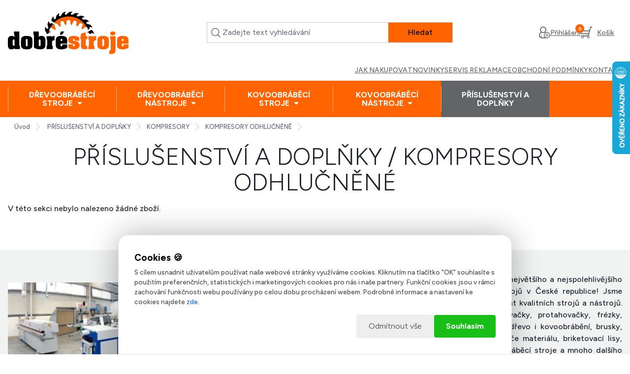

--- FILE ---
content_type: text/html; charset=utf-8
request_url: https://www.dobrestroje.cz/dobrestroje/eshop/32-1-PRISLUSENSTVI-A-DOPLNKY/559-3-KOMPRESORY-ODHLUCNENE
body_size: 52605
content:


        <!DOCTYPE html>
    <html xmlns:og="http://ogp.me/ns#" xmlns:fb="http://www.facebook.com/2008/fbml" lang="cs" class="tmpl__titanium">
      <head>
          <script>
              window.cookie_preferences = getCookieSettings('cookie_preferences');
              window.cookie_statistics = getCookieSettings('cookie_statistics');
              window.cookie_marketing = getCookieSettings('cookie_marketing');

              function getCookieSettings(cookie_name) {
                  if (document.cookie.length > 0)
                  {
                      cookie_start = document.cookie.indexOf(cookie_name + "=");
                      if (cookie_start != -1)
                      {
                          cookie_start = cookie_start + cookie_name.length + 1;
                          cookie_end = document.cookie.indexOf(";", cookie_start);
                          if (cookie_end == -1)
                          {
                              cookie_end = document.cookie.length;
                          }
                          return unescape(document.cookie.substring(cookie_start, cookie_end));
                      }
                  }
                  return false;
              }
          </script>
                    <script async src="https://www.googletagmanager.com/gtag/js?id=GTM-K7FTZKB"></script>
                            <script>
                    window.dataLayer = window.dataLayer || [];
                    function gtag(){dataLayer.push(arguments)};
                    gtag('consent', 'default', {
                        'ad_storage': String(window.cookie_marketing) !== 'false' ? 'granted' : 'denied',
                        'analytics_storage': String(window.cookie_statistics) !== 'false' ? 'granted' : 'denied',
                        'ad_personalization': String(window.cookie_statistics) !== 'false' ? 'granted' : 'denied',
                        'ad_user_data': String(window.cookie_statistics) !== 'false' ? 'granted' : 'denied'
                    });
                    dataLayer.push({
                        'event': 'default_consent'
                    });
                </script>
                    <script>(function(w,d,s,l,i){w[l]=w[l]||[];w[l].push({'gtm.start':
          new Date().getTime(),event:'gtm.js'});var f=d.getElementsByTagName(s)[0],
        j=d.createElement(s),dl=l!='dataLayer'?'&l='+l:'';j.async=true;j.src=
        'https://www.googletagmanager.com/gtm.js?id='+i+dl;f.parentNode.insertBefore(j,f);
      })(window,document,'script','dataLayer','GTM-GTM-K7FTZKB');
        window.dataLayer = window.dataLayer || [];
        window.dataLayer.push({
            event: 'eec.pageview',
            clientIP: '3.133.84.XX'
        });

    </script>
          <script type="text/javascript" src="https://c.seznam.cz/js/rc.js"></script>
              <title>PŘÍSLUŠENSTVÍ A DOPLŇKY | DOBRÉ STROJE | Prodej dřevoobráběcích a kovoobráběcích strojů</title>
        <script type="text/javascript">var action_unavailable='action_unavailable';var id_language = 'cs';var id_country_code = 'CZ';var language_code = 'cs-CZ';var path_request = '/request.php';var type_request = 'POST';var cache_break = "2511"; var enable_console_debug = false; var enable_logging_errors = false;var administration_id_language = 'cs';var administration_id_country_code = 'CZ';</script>          <script type="text/javascript" src="//ajax.googleapis.com/ajax/libs/jquery/1.8.3/jquery.min.js"></script>
          <script type="text/javascript" src="//code.jquery.com/ui/1.12.1/jquery-ui.min.js" ></script>
                  <script src="/wa_script/js/jquery.hoverIntent.minified.js?_=2025-01-14-11-59" type="text/javascript"></script>
        <script type="text/javascript" src="/admin/jscripts/jquery.qtip.min.js?_=2025-01-14-11-59"></script>
                  <script src="/wa_script/js/jquery.selectBoxIt.min.js?_=2025-01-14-11-59" type="text/javascript"></script>
                  <script src="/wa_script/js/bs_overlay.js?_=2025-01-14-11-59" type="text/javascript"></script>
        <script src="/wa_script/js/bs_design.js?_=2025-01-14-11-59" type="text/javascript"></script>
        <script src="/admin/jscripts/wa_translation.js?_=2025-01-14-11-59" type="text/javascript"></script>
        <link rel="stylesheet" type="text/css" href="/css/jquery.selectBoxIt.wa_script.css?_=2025-01-14-11-59" media="screen, projection">
        <link rel="stylesheet" type="text/css" href="/css/jquery.qtip.lupa.css?_=2025-01-14-11-59">
        
                  <script type="text/javascript">
            if (window.addEventListener) {
              window.addEventListener("load", initLytebox, false);
            } else if (window.attachEvent) {
              window.attachEvent("onload", initLytebox);
            } else {
              window.onload = function() {
                initLytebox();
              }
            }
            function initLytebox() {
              myLytebox = new LyteBox();
            }
          </script>
          <script type="text/javascript">
      function init_products_hovers()
      {
        jQuery(".product").hoverIntent({
          over: function(){
            jQuery(this).find(".icons_width_hack").animate({width: "130px"}, 300, function(){});
          } ,
          out: function(){
            jQuery(this).find(".icons_width_hack").animate({width: "10px"}, 300, function(){});
          },
          interval: 40
        });
      }
      jQuery(document).ready(function(){

        jQuery(".param select, .sorting select").selectBoxIt();

        jQuery(".productFooter").click(function()
        {
          var $product_detail_link = jQuery(this).parent().find("a:first");

          if($product_detail_link.length && $product_detail_link.attr("href"))
          {
            window.location.href = $product_detail_link.attr("href");
          }
        });
        init_products_hovers();
        
        ebar_details_visibility = {};
        ebar_details_visibility["user"] = false;
        ebar_details_visibility["basket"] = false;

        ebar_details_timer = {};
        ebar_details_timer["user"] = setTimeout(function(){},100);
        ebar_details_timer["basket"] = setTimeout(function(){},100);

        function ebar_set_show($caller)
        {
          var $box_name = $($caller).attr("id").split("_")[0];

          ebar_details_visibility["user"] = false;
          ebar_details_visibility["basket"] = false;

          ebar_details_visibility[$box_name] = true;

          resolve_ebar_set_visibility("user");
          resolve_ebar_set_visibility("basket");
        }

        function ebar_set_hide($caller)
        {
          var $box_name = $($caller).attr("id").split("_")[0];

          ebar_details_visibility[$box_name] = false;

          clearTimeout(ebar_details_timer[$box_name]);
          ebar_details_timer[$box_name] = setTimeout(function(){resolve_ebar_set_visibility($box_name);},300);
        }

        function resolve_ebar_set_visibility($box_name)
        {
          if(   ebar_details_visibility[$box_name]
             && jQuery("#"+$box_name+"_detail").is(":hidden"))
          {
            jQuery("#"+$box_name+"_detail").slideDown(300);
          }
          else if(   !ebar_details_visibility[$box_name]
                  && jQuery("#"+$box_name+"_detail").not(":hidden"))
          {
            jQuery("#"+$box_name+"_detail").slideUp(0, function() {
              $(this).css({overflow: ""});
            });
          }
        }

        
        jQuery("#user_icon, #basket_icon").hoverIntent({
          over: function(){
            ebar_set_show(this);
            
          } ,
          out: function(){
            ebar_set_hide(this);
          },
          interval: 40
        });
        
        jQuery("#user_icon").click(function(e)
        {
          if(jQuery(e.target).attr("id") == "user_icon")
          {
            window.location.href = "https://www.dobrestroje.cz/dobrestroje/e-login/";
          }
        });

        jQuery("#basket_icon").click(function(e)
        {
          if(jQuery(e.target).attr("id") == "basket_icon")
          {
            window.location.href = "https://www.dobrestroje.cz/dobrestroje/e-basket/";
          }
        });
      
      });
    </script>        <meta http-equiv="Content-language" content="cs">
        <meta http-equiv="Content-Type" content="text/html; charset=utf-8">
        <meta name="language" content="czech">
        <meta name="keywords" content="příslušenství,doplňky">
        <meta name="description" content="Veškeré zboží je dodáváno bez případných náplní, jako je olej, benzín, chladící kapaliny a podobné pro přepravu nebezpečné">
        <meta name="revisit-after" content="1 Days">
        <meta name="distribution" content="global">
        <meta name="expires" content="never">
                  <meta name="expires" content="never">
                    <link rel="canonical" href="https://www.dobrestroje.cz/dobrestroje/eshop/32-1-PRISLUSENSTVI-A-DOPLNKY/559-3-KOMPRESORY-ODHLUCNENE"/>
          <meta property="og:image" content="http://www.dobrestroje.cz/fotky5238/design_setup/images/logo_logo.svg" />
<meta property="og:image:secure_url" content="https://www.dobrestroje.cz/fotky5238/design_setup/images/logo_logo.svg" />
<meta property="og:image:type" content="image/jpeg" />

<meta name="google-site-verification" content="t_HMCGqrPJM4-lw31E6HJJIqkK2BRbeB4zjpz3uH-_w"/>            <meta name="robots" content="index, follow">
                      <link href="//www.dobrestroje.cz/fotky5238/DSfav.png" rel="icon" type="image/png">
          <link rel="shortcut icon" type="image/png" href="//www.dobrestroje.cz/fotky5238/DSfav.png">
                  <link rel="stylesheet" type="text/css" href="/css/lang_dependent_css/lang_cs.css?_=2025-01-14-11-59" media="screen, projection">
                <link rel='stylesheet' type='text/css' href='/wa_script/js/styles.css?_=2025-01-14-11-59'>
        <script language='javascript' type='text/javascript' src='/wa_script/js/javascripts.js?_=2025-01-14-11-59'></script>
        <script language='javascript' type='text/javascript' src='/wa_script/js/check_tel.js?_=2025-01-14-11-59'></script>
          <script src="/assets/javascripts/buy_button.js?_=2025-01-14-11-59"></script>
            <script type="text/javascript" src="/wa_script/js/bs_user.js?_=2025-01-14-11-59"></script>
        <script type="text/javascript" src="/wa_script/js/bs_fce.js?_=2025-01-14-11-59"></script>
        <script type="text/javascript" src="/wa_script/js/bs_fixed_bar.js?_=2025-01-14-11-59"></script>
        <script type="text/javascript" src="/bohemiasoft/js/bs.js?_=2025-01-14-11-59"></script>
        <script src="/wa_script/js/jquery.number.min.js?_=2025-01-14-11-59" type="text/javascript"></script>
        <script type="text/javascript">
            BS.User.id = 5238;
            BS.User.domain = "dobrestroje";
            BS.User.is_responsive_layout = true;
            BS.User.max_search_query_length = 50;
            BS.User.max_autocomplete_words_count = 5;

            WA.Translation._autocompleter_ambiguous_query = ' Hledavý výraz je pro našeptávač příliš obecný. Zadejte prosím další znaky, slova nebo pokračujte odesláním formuláře pro vyhledávání.';
            WA.Translation._autocompleter_no_results_found = ' Nebyly nalezeny žádné produkty ani kategorie.';
            WA.Translation._error = " Chyba";
            WA.Translation._success = " Nastaveno";
            WA.Translation._warning = " Upozornění";
            WA.Translation._multiples_inc_notify = '<p class="multiples-warning"><strong>Tento produkt je možné objednat pouze v násobcích #inc#. </strong><br><small>Vámi zadaný počet kusů byl navýšen dle tohoto násobku.</small></p>';
            WA.Translation._shipping_change_selected = " Změnit...";
            WA.Translation._shipping_deliver_to_address = " Zásilka bude doručena na zvolenou adresu";

            BS.Design.template = {
              name: "titanium",
              is_selected: function(name) {
                if(Array.isArray(name)) {
                  return name.indexOf(this.name) > -1;
                } else {
                  return name === this.name;
                }
              }
            };
            BS.Design.isLayout3 = true;
            BS.Design.templates = {
              TEMPLATE_ARGON: "argon",TEMPLATE_NEON: "neon",TEMPLATE_CARBON: "carbon",TEMPLATE_XENON: "xenon",TEMPLATE_AURUM: "aurum",TEMPLATE_CUPRUM: "cuprum",TEMPLATE_ERBIUM: "erbium",TEMPLATE_CADMIUM: "cadmium",TEMPLATE_BARIUM: "barium",TEMPLATE_CHROMIUM: "chromium",TEMPLATE_SILICIUM: "silicium",TEMPLATE_IRIDIUM: "iridium",TEMPLATE_INDIUM: "indium",TEMPLATE_OXYGEN: "oxygen",TEMPLATE_HELIUM: "helium",TEMPLATE_FLUOR: "fluor",TEMPLATE_FERRUM: "ferrum",TEMPLATE_TERBIUM: "terbium",TEMPLATE_URANIUM: "uranium",TEMPLATE_ZINCUM: "zincum",TEMPLATE_CERIUM: "cerium",TEMPLATE_KRYPTON: "krypton",TEMPLATE_THORIUM: "thorium",TEMPLATE_ETHERUM: "etherum",TEMPLATE_KRYPTONIT: "kryptonit",TEMPLATE_TITANIUM: "titanium",TEMPLATE_PLATINUM: "platinum"            };
        </script>
        <script>
document.addEventListener("DOMContentLoaded", function () {

    // Najdeme všechny instance ceny na stránce
    const priceBlocks = document.querySelectorAll(".price-novat .price-value");
    if (!priceBlocks.length) return;

    priceBlocks.forEach(priceValue => {

        let br = null;

        // Najdeme <br> uvnitř každého priceValue
        priceValue.childNodes.forEach(node => {
            if (node.nodeType === 1 && node.tagName === "BR") {
                br = node;
            }
        });

        if (!br) return; // nemá druhou cenu ? přeskoč

        // Začneme na prvním uzlu za <br>
        let next = br.nextSibling;
        if (!next) return;

        // Wrapper pro druhou cenu
        const wrapper = document.createElement("div");
        wrapper.className = "charged-price-novat";

        // Přesuneme do wrapperu úplně všechny uzly za <br>
        while (next) {
            const toMove = next;
            next = next.nextSibling;
            wrapper.appendChild(toMove);
        }

        // Přidáme wrapper k priceValue
        priceValue.appendChild(wrapper);
    });
});
</script>

          <script src="/js/progress_button/modernizr.custom.js"></script>
                      <link rel="stylesheet" type="text/css" href="/bower_components/owl.carousel/dist/assets/owl.carousel.min.css" />
            <link rel="stylesheet" type="text/css" href="/bower_components/owl.carousel/dist/assets/owl.theme.default.min.css" />
            <script src="/bower_components/owl.carousel/dist/owl.carousel.min.js"></script>
                      <link rel="stylesheet" type="text/css" href="/bower_components/priority-nav/dist/priority-nav-core.css" />
            <script src="/bower_components/priority-nav/dist/priority-nav.js"></script>
                      <link rel="stylesheet" type="text/css" href="//static.bohemiasoft.com/jave/style.css?_=2025-01-14-11-59" media="screen">
                    <link rel="stylesheet" type="text/css" href="/css/font-awesome.4.7.0.min.css" media="screen">
          <link rel="stylesheet" type="text/css" href="/sablony/nove/titanium/titaniumpurple/css/product_var3.css?_=2025-01-14-11-59" media="screen">
          <style>
    :root {
        --primary: #ff6400;
        --primary-dark: #d45300;
        --secondary: #f6f7fc;
        --secondary-v2: #626780;
        --element-color: #1f242d;
        --stars: #ffcf15;
        --sale: #c91e1e;
        
        --empty-basket-text: " Košík je prázdný";
        --full-shopping-basket-text: "nákupní košík";
        --choose-delivery-method-text: "Vyberte způsob doručení";
        --choose-payment-method-text: "Vyberte způsob platby";
        --free-price-text: "Zdarma";
        --continue-without-login-text: "Pokračovat bez přihlášení";
        --summary-order-text: "Shrnutí Vaší objednávky";
        --cart-contents-text: "Váš košík";
        --in-login-text: "Přihlášení";
        --in-registration-text: "Nová registrace";
        --in-forgotten-pass-text: "Zapomenuté heslo";
        --price-list-filter-text: "Ceník";
        --search-see-everything-text: "Zobrazit vše";
        --discount-code-text: "Mám slevový kód";
        --searched-cats-text: "Hledané kategorie";
        --back-to-eshop-text: "Zpátky do eshopu";
        --to-category-menu-text: "Do kategorie";
        --back-menu-text: "Zpět";
        --pagination-next-text: "Další";
        --pagination-previous-text: "Předchozí";
        --cookies-files-text: "Soubory cookie";
        --newsletter-button-text: "Odebírat";
        --newsletter-be-up-to-date-text: "Buďte v obraze";
        --specify-params-text: "Vyberte parametry";
        --article-tags-text: "Tagy článku";
        --watch-product-text: "Hlídat produkt";
        --notfull-shopping-text: "Nákupní";
        --notfull-basket-is-empty-text: " Košík je prázdný";
        --whole-blog-article-text: "Celý článek";
        --basket-content-text: " Obsah košíku";
        --products-in-cat-text: " Produkty v kategorii";
        
    }
</style>
          <link rel="stylesheet"
                type="text/css"
                id="tpl-editor-stylesheet"
                href="/sablony/nove/titanium/titaniumpurple/css/colors.css?_=2025-01-14-11-59"
                media="screen">

          <meta name="viewport" content="width=device-width, initial-scale=1.0">
          <link rel="stylesheet" 
                   type="text/css" 
                   href="https://static.bohemiasoft.com/custom-css/titanium.css?_1763555132" 
                   media="screen"><style type="text/css">
               <!--#site_logo{
                  width: 275px;
                  height: 100px;
                  background-image: url('/fotky5238/design_setup/images/logo_logo.svg?cache_time=1749189925');
                  background-repeat: no-repeat;
                  
                }html body .myheader { 
          
          border: black;
          background-repeat: repeat;
          background-position: 0px 0px;
          
        }#page_background{
                  
                  background-repeat: repeat;
                  background-position: 0px 0px;
                  background-color: transparent;
                }.bgLupa{
                  padding: 0;
                  border: none;
                }

 :root { 
 }
-->
                </style>          <link rel="stylesheet" type="text/css" href="/fotky5238/design_setup/css/user_defined.css?_=1764322915" media="screen, projection">
                    <script type="text/javascript" src="/admin/jscripts/wa_dialogs.js?_=2025-01-14-11-59"></script>
            <script>
      $(document).ready(function() {
        if (getCookie('show_cookie_message' + '_5238_cz') != 'no') {
          if($('#cookies-agreement').attr('data-location') === '0')
          {
            $('.cookies-wrapper').css("top", "0px");
          }
          else
          {
            $('.cookies-wrapper').css("bottom", "0px");
          }
          $('.cookies-wrapper').show();
        }

        $('#cookies-notify__close').click(function() {
          setCookie('show_cookie_message' + '_5238_cz', 'no');
          $('#cookies-agreement').slideUp();
          $("#masterpage").attr("style", "");
          setCookie('cookie_preferences', 'true');
          setCookie('cookie_statistics', 'true');
          setCookie('cookie_marketing', 'true');
          window.cookie_preferences = true;
          window.cookie_statistics = true;
          window.cookie_marketing = true;
          if(typeof gtag === 'function') {
              gtag('consent', 'update', {
                  'ad_storage': 'granted',
                  'analytics_storage': 'granted',
                  'ad_user_data': 'granted',
                  'ad_personalization': 'granted'
              });
          }
         return false;
        });

        $("#cookies-notify__disagree").click(function(){
            save_preferences();
        });

        $('#cookies-notify__preferences-button-close').click(function(){
            var cookies_notify_preferences = $("#cookies-notify-checkbox__preferences").is(':checked');
            var cookies_notify_statistics = $("#cookies-notify-checkbox__statistics").is(':checked');
            var cookies_notify_marketing = $("#cookies-notify-checkbox__marketing").is(':checked');
            save_preferences(cookies_notify_preferences, cookies_notify_statistics, cookies_notify_marketing);
        });

        function save_preferences(preferences = false, statistics = false, marketing = false)
        {
            setCookie('show_cookie_message' + '_5238_cz', 'no');
            $('#cookies-agreement').slideUp();
            $("#masterpage").attr("style", "");
            setCookie('cookie_preferences', preferences);
            setCookie('cookie_statistics', statistics);
            setCookie('cookie_marketing', marketing);
            window.cookie_preferences = preferences;
            window.cookie_statistics = statistics;
            window.cookie_marketing = marketing;
            if(marketing && typeof gtag === 'function')
            {
                gtag('consent', 'update', {
                    'ad_storage': 'granted'
                });
            }
            if(statistics && typeof gtag === 'function')
            {
                gtag('consent', 'update', {
                    'analytics_storage': 'granted',
                    'ad_user_data': 'granted',
                    'ad_personalization': 'granted',
                });
            }
            if(marketing === false && BS && BS.seznamIdentity) {
                BS.seznamIdentity.clearIdentity();
            }
        }

        /**
         * @param {String} cookie_name
         * @returns {String}
         */
        function getCookie(cookie_name) {
          if (document.cookie.length > 0)
          {
            cookie_start = document.cookie.indexOf(cookie_name + "=");
            if (cookie_start != -1)
            {
              cookie_start = cookie_start + cookie_name.length + 1;
              cookie_end = document.cookie.indexOf(";", cookie_start);
              if (cookie_end == -1)
              {
                cookie_end = document.cookie.length;
              }
              return unescape(document.cookie.substring(cookie_start, cookie_end));
            }
          }
          return "";
        }
        
        /**
         * @param {String} cookie_name
         * @param {String} value
         */
        function setCookie(cookie_name, value) {
          var time = new Date();
          time.setTime(time.getTime() + 365*24*60*60*1000); // + 1 rok
          var expires = "expires="+time.toUTCString();
          document.cookie = cookie_name + "=" + escape(value) + "; " + expires + "; path=/";
        }
      });
    </script>
    <script async src="https://www.googletagmanager.com/gtag/js?id=AW-11170144945"></script><script>
window.dataLayer = window.dataLayer || [];
function gtag(){dataLayer.push(arguments);}
gtag('js', new Date());
gtag('config', 'AW-11170144945', { debug_mode: true });
</script>        <script type="text/javascript" src="/wa_script/js/search_autocompleter.js?_=2025-01-14-11-59"></script>
              <script>
              WA.Translation._complete_specification = "Popis produktu";
              WA.Translation._dont_have_acc = "Nemáte účet? ";
              WA.Translation._have_acc = "Již máte účet? ";
              WA.Translation._register_titanium = "Zaregistrujte se ";
              WA.Translation._login_titanium = "Přihlašte se ";
              WA.Translation._placeholder_voucher = "Sem vložte kód";
          </script>
                <script src="/wa_script/js/template/titanium/script.js?_=2025-01-14-11-59"></script>
                    <link rel="stylesheet" type="text/css" href="/assets/vendor/magnific-popup/magnific-popup.css" />
      <script src="/assets/vendor/magnific-popup/jquery.magnific-popup.js"></script>
      <script type="text/javascript">
        BS.env = {
          decPoint: ",",
          basketFloatEnabled: false        };
      </script>
      <script type="text/javascript" src="/node_modules/select2/dist/js/select2.min.js"></script>
      <script type="text/javascript" src="/node_modules/maximize-select2-height/maximize-select2-height.min.js"></script>
      <script type="text/javascript">
        (function() {
          $.fn.select2.defaults.set("language", {
            noResults: function() {return " Nenalezeny žádné položky"},
            inputTooShort: function(o) {
              var n = o.minimum - o.input.length;
              return " Prosím zadejte #N# nebo více znaků.".replace("#N#", n);
            }
          });
          $.fn.select2.defaults.set("width", "100%")
        })();

      </script>
      <link type="text/css" rel="stylesheet" href="/node_modules/select2/dist/css/select2.min.css" />
      <script type="text/javascript" src="/wa_script/js/countdown_timer.js?_=2025-01-14-11-59"></script>
      <script type="text/javascript" src="/wa_script/js/app.js?_=2025-01-14-11-59"></script>
      <script type="text/javascript" src="/node_modules/jquery-validation/dist/jquery.validate.min.js"></script>

                <link rel="stylesheet" type="text/css" href="/fotky5238/design_setup/css/__style.css?_=1753249996" />
          <script src="https://popup.marketplace-wa.cz/media/pop.7fbc04213d8ffa46a66d178ba62701ba06ab1a6b.1742371177.js" async></script>
              <script src="https://cdn.jsdelivr.net/npm/@floating-ui/core@1.7.2"></script>
        <script src="https://cdn.jsdelivr.net/npm/@floating-ui/dom@1.7.2"></script>
            </head>
          <script type="text/javascript">
        var fb_pixel = 'active';
      </script>
      <script type="text/javascript" src="/wa_script/js/fb_pixel_func.js"></script>
        <body class="lang-cs layout3 not-home page-category page-category-32-559 basket-empty slider_available template-slider-disabled vat-payer-y alternative-currency-y" >
      <!-- Google Tag Manager (noscript) end -->
    <noscript><iframe src="https://www.googletagmanager.com/ns.html?id=GTM-GTM-K7FTZKB"
                      height="0" width="0" style="display:none;visibility:hidden"></iframe></noscript>
    <!-- End Google Tag Manager (noscript) -->
      <script>gtag("event", "page_view", {
    "ecomm_pagetype": "category",
    "send_to": "AW-11170144945"
});
</script>    <a name="topweb"></a>
            <div id="cookies-agreement" class="cookies-wrapper" data-location="1"
         >
      <div class="cookies-notify-background"></div>
      <div class="cookies-notify" style="display:block!important;">
        <div class="cookies-notify__bar">
          <div class="cookies-notify__bar1">
            <div class="cookies-notify__text"
                                 >
                S cílem usnadnit uživatelům používat naše webové stránky využíváme cookies. Kliknutím na tlačítko "OK" souhlasíte s použitím preferenčních, statistických i marketingových cookies pro nás i naše partnery. Funkční cookies jsou v rámci zachování funkčnosti webu používány po celou dobu procházení webem. Podrobné informace a nastavení ke cookies najdete <span class="cookies-notify__detail_button">zde</span>.            </div>
            <div class="cookies-notify__button">
                <a href="#" id="cookies-notify__disagree" class="secondary-btn"
                   style="color: #000000;
                           background-color: #c8c8c8;
                           opacity: 1"
                >Odmítnout vše</a>
              <a href="#" id="cookies-notify__close"
                 style="color: #000000;
                        background-color: #c8c8c8;
                        opacity: 1"
                >Souhlasím</a>
            </div>
          </div>
                        <div class="cookies-notify__detail_box hidden"
                             >
                <div id="cookies-nofify__close_detail"> Zavřít</div>
                <div>
                    <br />
                    <b> Co jsou cookies?</b><br />
                    <span> Cookies jsou krátké textové informace, které jsou uloženy ve Vašem prohlížeči. Tyto informace běžně používají všechny webové stránky a jejich procházením dochází k ukládání cookies. Pomocí partnerských skriptů, které mohou stránky používat (například Google analytics</span><br /><br />
                    <b> Jak lze nastavit práci webu s cookies?</b><br />
                    <span> Přestože doporučujeme povolit používání všech typů cookies, práci webu s nimi můžete nastavit dle vlastních preferencí pomocí checkboxů zobrazených níže. Po odsouhlasení nastavení práce s cookies můžete změnit své rozhodnutí smazáním či editací cookies přímo v nastavení Vašeho prohlížeče. Podrobnější informace k promazání cookies najdete v nápovědě Vašeho prohlížeče.</span>
                </div>
                <div class="cookies-notify__checkboxes"
                                    >
                    <div class="checkbox-custom checkbox-default cookies-notify__checkbox">
                        <input type="checkbox" id="cookies-notify-checkbox__functional" checked disabled />
                        <label for="cookies-notify-checkbox__functional" class="cookies-notify__checkbox_label"> Nutné</label>
                    </div>
                    <div class="checkbox-custom checkbox-default cookies-notify__checkbox">
                        <input type="checkbox" id="cookies-notify-checkbox__preferences" checked />
                        <label for="cookies-notify-checkbox__preferences" class="cookies-notify__checkbox_label"> Preferenční</label>
                    </div>
                    <div class="checkbox-custom checkbox-default cookies-notify__checkbox">
                        <input type="checkbox" id="cookies-notify-checkbox__statistics" checked />
                        <label for="cookies-notify-checkbox__statistics" class="cookies-notify__checkbox_label"> Statistické</label>
                    </div>
                    <div class="checkbox-custom checkbox-default cookies-notify__checkbox">
                        <input type="checkbox" id="cookies-notify-checkbox__marketing" checked />
                        <label for="cookies-notify-checkbox__marketing" class="cookies-notify__checkbox_label"> Marketingové</label>
                    </div>
                </div>
                <div id="cookies-notify__cookie_types">
                    <div class="cookies-notify__cookie_type cookie-active" data-type="functional">
                         Nutné (13)
                    </div>
                    <div class="cookies-notify__cookie_type" data-type="preferences">
                         Preferenční (1)
                    </div>
                    <div class="cookies-notify__cookie_type" data-type="statistics">
                         Statistické (15)
                    </div>
                    <div class="cookies-notify__cookie_type" data-type="marketing">
                         Marketingové (15)
                    </div>
                    <div class="cookies-notify__cookie_type" data-type="unclassified">
                         Neklasifikované (7)
                    </div>
                </div>
                <div id="cookies-notify__cookie_detail">
                    <div class="cookie-notify__cookie_description">
                        <span id="cookie-notify__description_functional" class="cookie_description_active"> Tyto informace jsou nezbytné ke správnému chodu webové stránky jako například vkládání zboží do košíku, uložení vyplněných údajů nebo přihlášení do zákaznické sekce.</span>
                        <span id="cookie-notify__description_preferences" class="hidden"> Tyto cookies umožní přizpůsobit chování nebo vzhled stránky dle Vašich potřeb, například volba jazyka.</span>
                        <span id="cookie-notify__description_statistics" class="hidden"> Díky těmto cookies mohou majitelé i developeři webu více porozumět chování uživatelů a vyvijet stránku tak, aby byla co nejvíce prozákaznická. Tedy abyste co nejrychleji našli hledané zboží nebo co nejsnáze dokončili jeho nákup.</span>
                        <span id="cookie-notify__description_marketing" class="hidden"> Tyto informace umožní personalizovat zobrazení nabídek přímo pro Vás díky historické zkušenosti procházení dřívějších stránek a nabídek.</span>
                        <span id="cookie-notify__description_unclassified" class="hidden"> Tyto cookies prozatím nebyly roztříděny do vlastní kategorie.</span>
                    </div>
                    <style>
                        #cookies-notify__cookie_detail_table td
                        {
                            color: #ffffff                        }
                    </style>
                    <table class="table" id="cookies-notify__cookie_detail_table">
                        <thead>
                            <tr>
                                <th> Jméno</th>
                                <th> Účel</th>
                                <th> Vypršení</th>
                            </tr>
                        </thead>
                        <tbody>
                                                    <tr>
                                <td>show_cookie_message</td>
                                <td>Ukládá informaci o potřebě zobrazení cookie lišty</td>
                                <td>1 rok</td>
                            </tr>
                                                        <tr>
                                <td>__zlcmid</td>
                                <td>Tento soubor cookie se používá k uložení identity návštěvníka během návštěv a preference návštěvníka deaktivovat naši funkci živého chatu. </td>
                                <td>1 rok</td>
                            </tr>
                                                        <tr>
                                <td>__cfruid</td>
                                <td>Tento soubor cookie je součástí služeb poskytovaných společností Cloudflare – včetně vyrovnávání zátěže, doručování obsahu webových stránek a poskytování připojení DNS pro provozovatele webových stránek. </td>
                                <td>relace</td>
                            </tr>
                                                        <tr>
                                <td>_auth</td>
                                <td>Zajišťuje bezpečnost procházení návštěvníků tím, že zabraňuje padělání požadavků mezi stránkami. Tento soubor cookie je nezbytný pro bezpečnost webu a návštěvníka. </td>
                                <td>1 rok</td>
                            </tr>
                                                        <tr>
                                <td>csrftoken</td>
                                <td>Pomáhá předcházet útokům Cross-Site Request Forgery (CSRF). 
</td>
                                <td>1 rok</td>
                            </tr>
                                                        <tr>
                                <td>PHPSESSID</td>
                                <td>Zachovává stav uživatelské relace napříč požadavky na stránky. </td>
                                <td>relace</td>
                            </tr>
                                                        <tr>
                                <td>rc::a</td>
                                <td>Tento soubor cookie se používá k rozlišení mezi lidmi a roboty. To je výhodné pro web, aby
vytvářet platné zprávy o používání jejich webových stránek. </td>
                                <td>persistentní</td>
                            </tr>
                                                        <tr>
                                <td>rc::c</td>
                                <td>Tento soubor cookie se používá k rozlišení mezi lidmi a roboty. </td>
                                <td>relace</td>
                            </tr>
                                                        <tr>
                                <td>AWSALBCORS</td>
                                <td>Registruje, který server-cluster obsluhuje návštěvníka. To se používá v kontextu s vyrovnáváním zátěže, aby se optimalizovala uživatelská zkušenost. </td>
                                <td>6 dnů</td>
                            </tr>
                                                        <tr>
                                <td>18plus_allow_access#</td>
                                <td>Ukládá informaci o odsouhlasení okna 18+ pro web.</td>
                                <td>neznámý</td>
                            </tr>
                                                        <tr>
                                <td>18plus_cat#</td>
                                <td>Ukládá informaci o odsouhlasení okna 18+ pro kategorii.</td>
                                <td>neznámý</td>
                            </tr>
                                                        <tr>
                                <td>bs_slide_menu</td>
                                <td></td>
                                <td>neznámý</td>
                            </tr>
                                                        <tr>
                                <td>left_menu</td>
                                <td>Ukládá informaci o způsobu zobrazení levého menu.</td>
                                <td>neznámý</td>
                            </tr>
                                                    </tbody>
                    </table>
                    <div class="cookies-notify__button">
                        <a href="#" id="cookies-notify__preferences-button-close"
                           style="color: #000000;
                                background-color: #c8c8c8;
                                opacity: 1">
                            Uložit nastavení                        </a>
                    </div>
                </div>
            </div>
                    </div>
      </div>
    </div>
    
  <div id="responsive_layout_large"></div><div id="page">      <div class="top-bar" id="topBar">
                  <div class="top-bar-login">
                          <span class="user-login"><a href="/dobrestroje/e-login">Přihlášení</a></span>
              <span class="user-register"><a href="/dobrestroje/e-register">Nová registrace</a></span>
                        </div>
                        </div>
          <script type="text/javascript">
      var responsive_articlemenu_name = ' Menu';
      var responsive_eshopmenu_name = ' E-shop';
    </script>
        <link rel="stylesheet" type="text/css" href="/css/masterslider.css?_=2025-01-14-11-59" media="screen, projection">
    <script type="text/javascript" src="/js/masterslider.min.js"></script>
    <div class="myheader">
                <div class="navigate_bar">
            <div class="logo-wrapper">
            <a id="site_logo" href="//www.dobrestroje.cz" class="mylogo" aria-label="Logo"></a>
    </div>
                <div id="search">
      <form name="search" id="searchForm" action="/dobrestroje/search-engine.htm" method="GET" enctype="multipart/form-data">
        <label for="q" class="title_left2"> Hľadanie</label>
        <p>
          <input name="slovo" type="text" class="inputBox" id="q" placeholder=" Zadejte text vyhledávání" maxlength="50">
          
          <input type="hidden" id="source_service" value="www.webareal.cz">
        </p>
        <div class="wrapper_search_submit">
          <input type="submit" class="search_submit" aria-label="search" name="search_submit" value="">
        </div>
        <div id="search_setup_area">
          <input id="hledatjak2" checked="checked" type="radio" name="hledatjak" value="2">
          <label for="hledatjak2">Hledat ve zboží</label>
          <br />
          <input id="hledatjak1"  type="radio" name="hledatjak" value="1">
          <label for="hledatjak1">Hledat v článcích</label>
                    <script type="text/javascript">
            function resolve_search_mode_visibility()
            {
              if (jQuery('form[name=search] input').is(':focus'))
              {
                if (jQuery('#search_setup_area').is(':hidden'))
                {
                  jQuery('#search_setup_area').slideDown(400);
                }
              }
              else
              {
                if (jQuery('#search_setup_area').not(':hidden'))
                {
                  jQuery('#search_setup_area').slideUp(400);
                }
              }
            }

            $('form[name=search] input').click(function() {
              this.focus();
            });

            jQuery('form[name=search] input')
                .focus(function() {
                  resolve_search_mode_visibility();
                })
                .blur(function() {
                  setTimeout(function() {
                    resolve_search_mode_visibility();
                  }, 1000);
                });

          </script>
                  </div>
      </form>
    </div>
            
  <div id="ebar" class="" >        <div id="basket_icon" >
            <div id="basket_detail">
                <div id="basket_arrow_tag"></div>
                <div id="basket_content_tag">
                    <a id="quantity_tag" href="/dobrestroje/e-basket" rel="nofollow" class="elink"><span class="quantity_count">0</span>
                    <span class="basket_empty"> Váš nákupní košík <span class="bold">je prázdný</span></span></a>                </div>
            </div>
        </div>
                </div>      </div>
          </div>
        <div class="eshop-menu drop-menu" id="dropMenu">
      <div id="dropMenuWrapper">
            <div class="menu-wrapper leftmenu" id="menuWrapper">
          <ul class="root-eshop-menu" id="menuContent">
              <li class="home-button">
              <a href="//www.dobrestroje.cz">
      <i class="fa fa-home" aria-hidden="true"></i>
    </a>
            </li>
            <li class="eshop-menu-item item-1 has-submenu">
            <a class="item-link level-1" href="/dobrestroje/eshop/1-1-DREVOOBRABECI-STROJE">DŘEVOOBRÁBĚCÍ STROJE</a>
          <ul class="eshop-submenu-root menu-level-2">
          <li class="eshop-menu-item item-1">
            <div class="menu-item-box">
                  <div class="menu-item-img">
            <a href="/dobrestroje/eshop/1-1-DREVOOBRABECI-STROJE/169-2-AKCE-VYPRODEJ" title="AKCE - VÝPRODEJ">
              <img src="/fotky5238/icons/Akce-002-500x500.jpg" title="AKCE - VÝPRODEJ" alt="AKCE - VÝPRODEJ" />
            </a>
          </div>
                  <div class="menu-item-cat">
          <a class="item-link level-2" href="/dobrestroje/eshop/1-1-DREVOOBRABECI-STROJE/169-2-AKCE-VYPRODEJ">AKCE - VÝPRODEJ</a>
                  </div>
      </div>
          </li>
        <li class="eshop-menu-item item-2">
            <div class="menu-item-box">
                  <div class="menu-item-img">
            <a href="/dobrestroje/eshop/1-1-DREVOOBRABECI-STROJE/318-2-NOVINKY-V-NABIDCE" title="NOVINKY V NABÍDCE">
              <img src="/fotky5238/icons/Novinka-002-500x500.jpg" title="NOVINKY V NABÍDCE" alt="NOVINKY V NABÍDCE" />
            </a>
          </div>
                  <div class="menu-item-cat">
          <a class="item-link level-2" href="/dobrestroje/eshop/1-1-DREVOOBRABECI-STROJE/318-2-NOVINKY-V-NABIDCE">NOVINKY V NABÍDCE</a>
                  </div>
      </div>
          </li>
        <li class="eshop-menu-item item-3 has-submenu">
            <div class="menu-item-box">
                  <div class="menu-item-img">
            <a href="/dobrestroje/eshop/1-1-DREVOOBRABECI-STROJE/136-2-ODSAVACI-TECHNIKA" title="ODSÁVACÍ TECHNIKA">
              <img src="/fotky5238/icons/Odsavace_pilin-001-500x500.jpg" title="ODSÁVACÍ TECHNIKA" alt="ODSÁVACÍ TECHNIKA" />
            </a>
          </div>
                  <div class="menu-item-cat">
          <a class="item-link level-2" href="/dobrestroje/eshop/1-1-DREVOOBRABECI-STROJE/136-2-ODSAVACI-TECHNIKA">ODSÁVACÍ TECHNIKA</a>
              <ul class="eshop-submenu-root menu-level-3">
          <li class="eshop-menu-item item-1">
            <a class="item-link level-3" href="/dobrestroje/eshop/1-1-DREVOOBRABECI-STROJE/137-3-ODSAVACE-PILIN-A-PRACHU">ODSAVAČE PILIN A PRACHU</a>
          </li>
        <li class="eshop-menu-item item-2">
            <a class="item-link level-3" href="/dobrestroje/eshop/1-1-DREVOOBRABECI-STROJE/514-3-CYKLONOVE-JEDNOTKY">CYKLONOVÉ JEDNOTKY</a>
          </li>
        <li class="eshop-menu-item item-3">
            <a class="item-link level-3" href="/dobrestroje/eshop/1-1-DREVOOBRABECI-STROJE/142-3-VENTILATORY">VENTILÁTORY</a>
          </li>
        <li class="eshop-menu-item item-4">
            <a class="item-link level-3" href="/dobrestroje/eshop/1-1-DREVOOBRABECI-STROJE/147-3-PRUMYSLOVE-VYSAVACE">PRŮMYSLOVÉ VYSAVAČE</a>
          </li>
        <li class="eshop-menu-item item-5">
            <a class="item-link level-3" href="/dobrestroje/eshop/1-1-DREVOOBRABECI-STROJE/138-3-ODSAVACI-HADICE-KLASICKE">ODSÁVACÍ HADICE KLASICKÉ</a>
          </li>
        <li class="eshop-menu-item item-6">
            <a class="item-link level-3" href="/dobrestroje/eshop/1-1-DREVOOBRABECI-STROJE/139-3-ODSAVACI-HADICE-ANTISTATICKE">ODSÁVACÍ HADICE ANTISTATICKÉ</a>
          </li>
        <li class="eshop-menu-item item-7">
            <a class="item-link level-3" href="/dobrestroje/eshop/1-1-DREVOOBRABECI-STROJE/141-3-FILTRACNI-VAKY">FILTRAČNÍ VAKY</a>
          </li>
        <li class="eshop-menu-item item-8">
            <a class="item-link level-3" href="/dobrestroje/eshop/1-1-DREVOOBRABECI-STROJE/140-3-ODPADNI-VAKY">ODPADNÍ VAKY</a>
          </li>
        <li class="eshop-menu-item item-9">
            <a class="item-link level-3" href="/dobrestroje/eshop/1-1-DREVOOBRABECI-STROJE/154-3-PASKY-PRO-VAKY">PÁSKY PRO VAKY</a>
          </li>
        <li class="eshop-menu-item item-10">
            <a class="item-link level-3" href="/dobrestroje/eshop/1-1-DREVOOBRABECI-STROJE/185-3-FILTRY-VZDUCHU">FILTRY VZDUCHU</a>
          </li>
        <li class="eshop-menu-item item-11">
            <a class="item-link level-3" href="/dobrestroje/eshop/1-1-DREVOOBRABECI-STROJE/204-3-ODSAVANI-KOV">ODSÁVÁNÍ KOV</a>
          </li>
        <li class="eshop-menu-item item-12">
            <a class="item-link level-3" href="/dobrestroje/eshop/1-1-DREVOOBRABECI-STROJE/308-3-PISKOVACI-BOXY">PÍSKOVACÍ BOXY</a>
          </li>
        <li class="eshop-menu-item item-13">
            <a class="item-link level-3" href="/dobrestroje/eshop/1-1-DREVOOBRABECI-STROJE/148-3-LAKOVACI-STENY">LAKOVACÍ STĚNY</a>
          </li>
        <li class="eshop-menu-item item-14">
            <a class="item-link level-3" href="/dobrestroje/eshop/1-1-DREVOOBRABECI-STROJE/411-3-ODSAVACE-NA-STAVEBNI-MATERIAL">ODSÁVAČE NA STAVEBNÍ MATERIÁL</a>
          </li>
        <li class="eshop-menu-item item-15">
            <a class="item-link level-3" href="/dobrestroje/eshop/1-1-DREVOOBRABECI-STROJE/394-3-BROUSICI-STOLY">BROUSÍCÍ STOLY</a>
          </li>
        <li class="eshop-menu-item item-16">
            <a class="item-link level-3" href="/dobrestroje/eshop/1-1-DREVOOBRABECI-STROJE/414-3-ODSAVANI-KE-SVARECKAM">ODSÁVÁNÍ KE SVÁŘEČKÁM</a>
          </li>
        <li class="eshop-menu-item item-17">
            <a class="item-link level-3" href="/dobrestroje/eshop/1-1-DREVOOBRABECI-STROJE/145-3-FILTRACNI-JEDNOTKY">FILTRAČNÍ JEDNOTKY</a>
          </li>
        <li class="eshop-menu-item item-18">
            <a class="item-link level-3" href="/dobrestroje/eshop/1-1-DREVOOBRABECI-STROJE/395-3-NAHRADNI-ROTORY">NÁHRADNÍ ROTORY</a>
          </li>
        <li class="eshop-menu-item item-19">
            <a class="item-link level-3" href="/dobrestroje/eshop/1-1-DREVOOBRABECI-STROJE/317-3-ROZBOCKY">ROZBOČKY</a>
          </li>
        <li class="eshop-menu-item item-20">
            <a class="item-link level-3" href="/dobrestroje/eshop/1-1-DREVOOBRABECI-STROJE/153-3-POTRUBNI-UZAVER-SOUPE">POTRUBNÍ UZÁVĚR ŠOUPĚ</a>
          </li>
        <li class="eshop-menu-item item-21">
            <a class="item-link level-3" href="/dobrestroje/eshop/1-1-DREVOOBRABECI-STROJE/152-3-PRECHOD-OSOVY">PŘECHOD OSOVÝ</a>
          </li>
        <li class="eshop-menu-item item-22">
            <a class="item-link level-3" href="/dobrestroje/eshop/1-1-DREVOOBRABECI-STROJE/149-3-KALHOTOVE-ODBOCKY">KALHOTOVÉ ODBOČKY</a>
          </li>
        <li class="eshop-menu-item item-23">
            <a class="item-link level-3" href="/dobrestroje/eshop/1-1-DREVOOBRABECI-STROJE/146-3-ODBOCKY-JEDNOSTRANNE-45">ODBOČKY JEDNOSTRANNÉ 45°</a>
          </li>
        <li class="eshop-menu-item item-24">
            <a class="item-link level-3" href="/dobrestroje/eshop/1-1-DREVOOBRABECI-STROJE/150-3-OBLOUK-SEGMENTOVY">OBLOUK SEGMENTOVÝ</a>
          </li>
        <li class="eshop-menu-item item-25">
            <a class="item-link level-3" href="/dobrestroje/eshop/1-1-DREVOOBRABECI-STROJE/456-3-ODVLHCOVACE-VZDUCHU">ODVLHČOVAČE VZDUCHU</a>
          </li>
        <li class="eshop-menu-item item-26">
            <a class="item-link level-3" href="/dobrestroje/eshop/1-1-DREVOOBRABECI-STROJE/151-3-ODSAVACI-POTRUBI">ODSÁVACÍ POTRUBÍ</a>
          </li>
        <li class="eshop-menu-item item-27">
            <a class="item-link level-3" href="/dobrestroje/eshop/1-1-DREVOOBRABECI-STROJE/327-3-SPONY">SPONY</a>
          </li>
        <li class="eshop-menu-item item-28">
            <a class="item-link level-3" href="/dobrestroje/eshop/1-1-DREVOOBRABECI-STROJE/326-3-ODSAVACI-HUBICE">ODSÁVACÍ HUBICE</a>
          </li>
        </ul>
            </div>
      </div>
          </li>
        <li class="eshop-menu-item item-4 has-submenu">
            <div class="menu-item-box">
                  <div class="menu-item-img">
            <a href="/dobrestroje/eshop/1-1-DREVOOBRABECI-STROJE/179-2-PILY" title="PILY">
              <img src="/fotky5238/icons/Formatovaci-pily-001-500x500.jpg" title="PILY" alt="PILY" />
            </a>
          </div>
                  <div class="menu-item-cat">
          <a class="item-link level-2" href="/dobrestroje/eshop/1-1-DREVOOBRABECI-STROJE/179-2-PILY">PILY</a>
              <ul class="eshop-submenu-root menu-level-3">
          <li class="eshop-menu-item item-1">
            <a class="item-link level-3" href="/dobrestroje/eshop/1-1-DREVOOBRABECI-STROJE/180-3-PILY-FORMATOVACI">PILY FORMÁTOVACÍ</a>
          </li>
        <li class="eshop-menu-item item-2">
            <a class="item-link level-3" href="/dobrestroje/eshop/1-1-DREVOOBRABECI-STROJE/181-3-PILY-KOTOUCOVE">PILY KOTOUČOVÉ</a>
          </li>
        <li class="eshop-menu-item item-3">
            <a class="item-link level-3" href="/dobrestroje/eshop/1-1-DREVOOBRABECI-STROJE/182-3-PILY-PASOVE">PILY PÁSOVÉ</a>
          </li>
        <li class="eshop-menu-item item-4">
            <a class="item-link level-3" href="/dobrestroje/eshop/1-1-DREVOOBRABECI-STROJE/510-3-PILY-VERTIKALNI">PILY VERTIKÁLNÍ</a>
          </li>
        <li class="eshop-menu-item item-5">
            <a class="item-link level-3" href="/dobrestroje/eshop/1-1-DREVOOBRABECI-STROJE/248-3-PILY-POKOSOVE">PILY POKOSOVÉ</a>
          </li>
        <li class="eshop-menu-item item-6">
            <a class="item-link level-3" href="/dobrestroje/eshop/1-1-DREVOOBRABECI-STROJE/321-3-PILY-LUPENKOVE">PILY LUPÉNKOVÉ</a>
          </li>
        <li class="eshop-menu-item item-7">
            <a class="item-link level-3" href="/dobrestroje/eshop/1-1-DREVOOBRABECI-STROJE/183-3-PILY-RADIALNI">PILY RADIÁLNÍ</a>
          </li>
        <li class="eshop-menu-item item-8">
            <a class="item-link level-3" href="/dobrestroje/eshop/1-1-DREVOOBRABECI-STROJE/249-3-PILY-OKRUZNI">PILY OKRUŽNÍ</a>
          </li>
        <li class="eshop-menu-item item-9">
            <a class="item-link level-3" href="/dobrestroje/eshop/1-1-DREVOOBRABECI-STROJE/255-3-PILY-KMENOVE">PILY KMENOVÉ</a>
          </li>
        </ul>
            </div>
      </div>
          </li>
        <li class="eshop-menu-item item-5 has-submenu">
            <div class="menu-item-box">
                  <div class="menu-item-img">
            <a href="/dobrestroje/eshop/1-1-DREVOOBRABECI-STROJE/73-2-SROVNAVACKY-S-PROTAHEM" title="SROVNÁVAČKY S PROTAHEM">
              <img src="/fotky5238/icons/Srovnavaci-a-tloustkovaci-frezky-001-500x500.jpg" title="SROVNÁVAČKY S PROTAHEM" alt="SROVNÁVAČKY S PROTAHEM" />
            </a>
          </div>
                  <div class="menu-item-cat">
          <a class="item-link level-2" href="/dobrestroje/eshop/1-1-DREVOOBRABECI-STROJE/73-2-SROVNAVACKY-S-PROTAHEM">SROVNÁVAČKY S PROTAHEM</a>
              <ul class="eshop-submenu-root menu-level-3">
          <li class="eshop-menu-item item-1">
            <a class="item-link level-3" href="/dobrestroje/eshop/1-1-DREVOOBRABECI-STROJE/267-3-SIRE-DO-25CM">ŠÍŘE DO 25CM</a>
          </li>
        <li class="eshop-menu-item item-2">
            <a class="item-link level-3" href="/dobrestroje/eshop/1-1-DREVOOBRABECI-STROJE/268-3-SIRE-30CM">ŠÍŘE 30CM</a>
          </li>
        <li class="eshop-menu-item item-3">
            <a class="item-link level-3" href="/dobrestroje/eshop/1-1-DREVOOBRABECI-STROJE/269-3-SIRE-NAD-40CM">ŠÍŘE NAD 40CM</a>
          </li>
        <li class="eshop-menu-item item-4">
            <a class="item-link level-3" href="/dobrestroje/eshop/1-1-DREVOOBRABECI-STROJE/270-3-PRISLUSENSTVI">PŘÍSLUŠENSTVÍ</a>
          </li>
        </ul>
            </div>
      </div>
          </li>
        <li class="eshop-menu-item item-6">
            <div class="menu-item-box">
                  <div class="menu-item-img">
            <a href="/dobrestroje/eshop/1-1-DREVOOBRABECI-STROJE/72-2-SROVNAVACKY-HOBLOVKY" title="SROVNÁVAČKY HOBLOVKY">
              <img src="/fotky5238/icons/Srovnavaci-frezky-002-500x500.jpg" title="SROVNÁVAČKY HOBLOVKY" alt="SROVNÁVAČKY HOBLOVKY" />
            </a>
          </div>
                  <div class="menu-item-cat">
          <a class="item-link level-2" href="/dobrestroje/eshop/1-1-DREVOOBRABECI-STROJE/72-2-SROVNAVACKY-HOBLOVKY">SROVNÁVAČKY HOBLOVKY</a>
                  </div>
      </div>
          </li>
        <li class="eshop-menu-item item-7">
            <div class="menu-item-box">
                  <div class="menu-item-img">
            <a href="/dobrestroje/eshop/1-1-DREVOOBRABECI-STROJE/74-2-PROTAHOVACKY" title="PROTAHOVAČKY">
              <img src="/fotky5238/icons/Tloustkovaci-frezky-002-500x500.jpg" title="PROTAHOVAČKY" alt="PROTAHOVAČKY" />
            </a>
          </div>
                  <div class="menu-item-cat">
          <a class="item-link level-2" href="/dobrestroje/eshop/1-1-DREVOOBRABECI-STROJE/74-2-PROTAHOVACKY">PROTAHOVAČKY</a>
                  </div>
      </div>
          </li>
        <li class="eshop-menu-item item-8 has-submenu">
            <div class="menu-item-box">
                  <div class="menu-item-img">
            <a href="/dobrestroje/eshop/1-1-DREVOOBRABECI-STROJE/81-2-BRUSKY-NA-DREVO" title="BRUSKY NA DŘEVO">
              <img src="/fotky5238/icons/Brusky_na_drevo-001-500x500.jpg" title="BRUSKY NA DŘEVO" alt="BRUSKY NA DŘEVO" />
            </a>
          </div>
                  <div class="menu-item-cat">
          <a class="item-link level-2" href="/dobrestroje/eshop/1-1-DREVOOBRABECI-STROJE/81-2-BRUSKY-NA-DREVO">BRUSKY NA DŘEVO</a>
              <ul class="eshop-submenu-root menu-level-3">
          <li class="eshop-menu-item item-1">
            <a class="item-link level-3" href="/dobrestroje/eshop/1-1-DREVOOBRABECI-STROJE/195-3-HRANOVE-BRUSKY">HRANOVÉ BRUSKY</a>
          </li>
        <li class="eshop-menu-item item-2">
            <a class="item-link level-3" href="/dobrestroje/eshop/1-1-DREVOOBRABECI-STROJE/196-3-CELNI-BRUSKY">ČELNÍ BRUSKY</a>
          </li>
        <li class="eshop-menu-item item-3">
            <a class="item-link level-3" href="/dobrestroje/eshop/1-1-DREVOOBRABECI-STROJE/197-3-VALCOVE-A-KATRACOVACI-BRUSKY">VÁLCOVÉ A KATRÁČOVACÍ BRUSKY</a>
          </li>
        <li class="eshop-menu-item item-4">
            <a class="item-link level-3" href="/dobrestroje/eshop/1-1-DREVOOBRABECI-STROJE/198-3-PASOVE-BRUSKY">PÁSOVÉ BRUSKY</a>
          </li>
        <li class="eshop-menu-item item-5">
            <a class="item-link level-3" href="/dobrestroje/eshop/1-1-DREVOOBRABECI-STROJE/199-3-KOMBINOVANE-BRUSKY">KOMBINOVANÉ BRUSKY</a>
          </li>
        <li class="eshop-menu-item item-6">
            <a class="item-link level-3" href="/dobrestroje/eshop/1-1-DREVOOBRABECI-STROJE/284-3-VALECKOVE-BRUSKY">VÁLEČKOVÉ BRUSKY</a>
          </li>
        <li class="eshop-menu-item item-7">
            <a class="item-link level-3" href="/dobrestroje/eshop/1-1-DREVOOBRABECI-STROJE/285-3-PODLAHOVE-BRUSKY">PODLAHOVÉ BRUSKY</a>
          </li>
        <li class="eshop-menu-item item-8">
            <a class="item-link level-3" href="/dobrestroje/eshop/1-1-DREVOOBRABECI-STROJE/276-3-PRISLUSENSTVI-BRUSKY">PŘÍSLUŠENSTVÍ BRUSKY</a>
          </li>
        <li class="eshop-menu-item item-9">
            <a class="item-link level-3" href="/dobrestroje/eshop/1-1-DREVOOBRABECI-STROJE/416-3-KARTACOVACI-BRUSKY">KARTÁČOVACÍ BRUSKY</a>
          </li>
        <li class="eshop-menu-item item-10">
            <a class="item-link level-3" href="/dobrestroje/eshop/1-1-DREVOOBRABECI-STROJE/448-3-SIROKOPASOVE-BRUSKY">ŠIROKOPÁSOVÉ BRUSKY</a>
          </li>
        </ul>
            </div>
      </div>
          </li>
        <li class="eshop-menu-item item-9 has-submenu">
            <div class="menu-item-box">
                  <div class="menu-item-img">
            <a href="/dobrestroje/eshop/1-1-DREVOOBRABECI-STROJE/96-2-OLEPOVACKY-HRAN" title="OLEPOVAČKY HRAN">
              <img src="/fotky5238/icons/Olepovacky_hran-001-500x500.jpg" title="OLEPOVAČKY HRAN" alt="OLEPOVAČKY HRAN" />
            </a>
          </div>
                  <div class="menu-item-cat">
          <a class="item-link level-2" href="/dobrestroje/eshop/1-1-DREVOOBRABECI-STROJE/96-2-OLEPOVACKY-HRAN">OLEPOVAČKY HRAN</a>
              <ul class="eshop-submenu-root menu-level-3">
          <li class="eshop-menu-item item-1">
            <a class="item-link level-3" href="/dobrestroje/eshop/1-1-DREVOOBRABECI-STROJE/250-3-STOLNI-RUCNI-OLEPOVACKY">STOLNÍ RUČNÍ OLEPOVAČKY</a>
          </li>
        <li class="eshop-menu-item item-2">
            <a class="item-link level-3" href="/dobrestroje/eshop/1-1-DREVOOBRABECI-STROJE/251-3-AUTOMATICKE-OLEPOVACKY">AUTOMATICKÉ OLEPOVAČKY</a>
          </li>
        <li class="eshop-menu-item item-3">
            <a class="item-link level-3" href="/dobrestroje/eshop/1-1-DREVOOBRABECI-STROJE/253-3-ROZKOVACI-STROJE">ROŽKOVACÍ STROJE</a>
          </li>
        <li class="eshop-menu-item item-4">
            <a class="item-link level-3" href="/dobrestroje/eshop/1-1-DREVOOBRABECI-STROJE/714-3-PRISLUSENSTVI-K-OLEPOVACKAM">PŘÍSLUŠENSTVÍ K OLEPOVAČKÁM</a>
          </li>
        <li class="eshop-menu-item item-5">
            <a class="item-link level-3" href="/dobrestroje/eshop/1-1-DREVOOBRABECI-STROJE/252-3-LEPIDLA-PRO-OLEPOVACKY">LEPIDLA PRO OLEPOVAČKY</a>
          </li>
        </ul>
            </div>
      </div>
          </li>
        <li class="eshop-menu-item item-10 has-submenu">
            <div class="menu-item-box">
                  <div class="menu-item-img">
            <a href="/dobrestroje/eshop/1-1-DREVOOBRABECI-STROJE/97-2-SOUSTRUHY-NA-DREVO" title="SOUSTRUHY NA DŘEVO">
              <img src="/fotky5238/icons/Soustruhy_na_drevo-001-500x500.jpg" title="SOUSTRUHY NA DŘEVO" alt="SOUSTRUHY NA DŘEVO" />
            </a>
          </div>
                  <div class="menu-item-cat">
          <a class="item-link level-2" href="/dobrestroje/eshop/1-1-DREVOOBRABECI-STROJE/97-2-SOUSTRUHY-NA-DREVO">SOUSTRUHY NA DŘEVO</a>
              <ul class="eshop-submenu-root menu-level-3">
          <li class="eshop-menu-item item-1">
            <a class="item-link level-3" href="/dobrestroje/eshop/1-1-DREVOOBRABECI-STROJE/246-3-STOLNI-SOUSTRUHY">STOLNÍ SOUSTRUHY</a>
          </li>
        <li class="eshop-menu-item item-2">
            <a class="item-link level-3" href="/dobrestroje/eshop/1-1-DREVOOBRABECI-STROJE/247-3-STOJANOVE-SOUSTRUHY">STOJANOVÉ SOUSTRUHY</a>
          </li>
        <li class="eshop-menu-item item-3">
            <a class="item-link level-3" href="/dobrestroje/eshop/1-1-DREVOOBRABECI-STROJE/201-3-PRISLUSENSTVI-K-SOUSTRUHUM">PŘÍSLUŠENSTVÍ K SOUSTRUHŮM</a>
          </li>
        </ul>
            </div>
      </div>
          </li>
        <li class="eshop-menu-item item-11 has-submenu">
            <div class="menu-item-box">
                  <div class="menu-item-img">
            <a href="/dobrestroje/eshop/1-1-DREVOOBRABECI-STROJE/98-2-VRTACKY" title="VRTAČKY">
              <img src="/fotky5238/icons/Vrtacky_na_drevo-001-500x500.jpg" title="VRTAČKY" alt="VRTAČKY" />
            </a>
          </div>
                  <div class="menu-item-cat">
          <a class="item-link level-2" href="/dobrestroje/eshop/1-1-DREVOOBRABECI-STROJE/98-2-VRTACKY">VRTAČKY</a>
              <ul class="eshop-submenu-root menu-level-3">
          <li class="eshop-menu-item item-1">
            <a class="item-link level-3" href="/dobrestroje/eshop/1-1-DREVOOBRABECI-STROJE/290-3-STOLNI-VRTACKY">STOLNÍ VRTAČKY</a>
          </li>
        <li class="eshop-menu-item item-2">
            <a class="item-link level-3" href="/dobrestroje/eshop/1-1-DREVOOBRABECI-STROJE/291-3-SLOUPOVE-VRTACKY">SLOUPOVÉ VRTAČKY</a>
          </li>
        <li class="eshop-menu-item item-3">
            <a class="item-link level-3" href="/dobrestroje/eshop/1-1-DREVOOBRABECI-STROJE/292-3-PREVODOVE-VRTACKY">PŘEVODOVÉ VRTAČKY</a>
          </li>
        <li class="eshop-menu-item item-4">
            <a class="item-link level-3" href="/dobrestroje/eshop/1-1-DREVOOBRABECI-STROJE/294-3-MAGNETICKE-VRTACKY">MAGNETICKÉ VRTAČKY</a>
          </li>
        <li class="eshop-menu-item item-5">
            <a class="item-link level-3" href="/dobrestroje/eshop/1-1-DREVOOBRABECI-STROJE/293-3-RADIALNI-VRTACKY">RADIÁLNÍ VRTAČKY</a>
          </li>
        <li class="eshop-menu-item item-6">
            <a class="item-link level-3" href="/dobrestroje/eshop/1-1-DREVOOBRABECI-STROJE/396-3-VRTACI-HLAVY">VRTACÍ HLAVY</a>
          </li>
        <li class="eshop-menu-item item-7">
            <a class="item-link level-3" href="/dobrestroje/eshop/1-1-DREVOOBRABECI-STROJE/397-3-SVERAKY">SVĚRÁKY</a>
          </li>
        <li class="eshop-menu-item item-8">
            <a class="item-link level-3" href="/dobrestroje/eshop/1-1-DREVOOBRABECI-STROJE/259-3-PRISLUSENSTVI-VRTACKY">PŘÍSLUŠENSTVÍ VRTAČKY</a>
          </li>
        </ul>
            </div>
      </div>
          </li>
        <li class="eshop-menu-item item-12 has-submenu">
            <div class="menu-item-box">
                  <div class="menu-item-img">
            <a href="/dobrestroje/eshop/1-1-DREVOOBRABECI-STROJE/95-2-DLABACKY" title="DLABAČKY">
              <img src="/fotky5238/icons/Dlabacky_do_dreva-001-500x500.jpg" title="DLABAČKY" alt="DLABAČKY" />
            </a>
          </div>
                  <div class="menu-item-cat">
          <a class="item-link level-2" href="/dobrestroje/eshop/1-1-DREVOOBRABECI-STROJE/95-2-DLABACKY">DLABAČKY</a>
              <ul class="eshop-submenu-root menu-level-3">
          <li class="eshop-menu-item item-1">
            <a class="item-link level-3" href="/dobrestroje/eshop/1-1-DREVOOBRABECI-STROJE/274-3-DLABACKY">DLABAČKY</a>
          </li>
        <li class="eshop-menu-item item-2">
            <a class="item-link level-3" href="/dobrestroje/eshop/1-1-DREVOOBRABECI-STROJE/278-3-PRIDAVNE-DLABACKY">PŘÍDAVNÉ DLABAČKY</a>
          </li>
        <li class="eshop-menu-item item-3">
            <a class="item-link level-3" href="/dobrestroje/eshop/1-1-DREVOOBRABECI-STROJE/275-3-KOLIKOVACKY">KOLÍKOVAČKY</a>
          </li>
        <li class="eshop-menu-item item-4">
            <a class="item-link level-3" href="/dobrestroje/eshop/1-1-DREVOOBRABECI-STROJE/289-3-VRTAKY-A-PRISLUSENSTVI">VRTÁKY A PŘÍSLUŠENSTVÍ</a>
          </li>
        </ul>
            </div>
      </div>
          </li>
        <li class="eshop-menu-item item-13">
            <div class="menu-item-box">
                  <div class="menu-item-img">
            <a href="/dobrestroje/eshop/1-1-DREVOOBRABECI-STROJE/423-2-KOLIKOVACKY" title="KOLÍKOVAČKY">
              <img src="/fotky5238/icons/Kolickovacky-001-500x500.jpg" title="KOLÍKOVAČKY" alt="KOLÍKOVAČKY" />
            </a>
          </div>
                  <div class="menu-item-cat">
          <a class="item-link level-2" href="/dobrestroje/eshop/1-1-DREVOOBRABECI-STROJE/423-2-KOLIKOVACKY">KOLÍKOVAČKY</a>
                  </div>
      </div>
          </li>
        <li class="eshop-menu-item item-14 has-submenu">
            <div class="menu-item-box">
                  <div class="menu-item-img">
            <a href="/dobrestroje/eshop/1-1-DREVOOBRABECI-STROJE/79-2-SPODNI-FREZKY" title="SPODNÍ FRÉZKY">
              <img src="/fotky5238/icons/Spodni_frezky-001-500x500.jpg" title="SPODNÍ FRÉZKY" alt="SPODNÍ FRÉZKY" />
            </a>
          </div>
                  <div class="menu-item-cat">
          <a class="item-link level-2" href="/dobrestroje/eshop/1-1-DREVOOBRABECI-STROJE/79-2-SPODNI-FREZKY">SPODNÍ FRÉZKY</a>
              <ul class="eshop-submenu-root menu-level-3">
          <li class="eshop-menu-item item-1">
            <a class="item-link level-3" href="/dobrestroje/eshop/1-1-DREVOOBRABECI-STROJE/705-3-SPODNI-FREZKY">SPODNÍ FRÉZKY</a>
          </li>
        <li class="eshop-menu-item item-2">
            <a class="item-link level-3" href="/dobrestroje/eshop/1-1-DREVOOBRABECI-STROJE/440-3-PRISLUSENSTVI-SPODNI-FREZKY">PŘÍSLUŠENSTVÍ SPODNÍ FRÉZKY</a>
          </li>
        <li class="eshop-menu-item item-3">
            <a class="item-link level-3" href="/dobrestroje/eshop/1-1-DREVOOBRABECI-STROJE/695-3-PODAVACE">PODAVAČE</a>
          </li>
        <li class="eshop-menu-item item-4">
            <a class="item-link level-3" href="/dobrestroje/eshop/1-1-DREVOOBRABECI-STROJE/694-3-NASTROJE">NÁSTROJE</a>
          </li>
        </ul>
            </div>
      </div>
          </li>
        <li class="eshop-menu-item item-15 has-submenu">
            <div class="menu-item-box">
                  <div class="menu-item-img">
            <a href="/dobrestroje/eshop/1-1-DREVOOBRABECI-STROJE/83-2-PODAVACE-MATERIALU" title="PODAVAČE MATERIÁLU">
              <img src="/fotky5238/icons/Podavace_materialu-001-500x500.jpg" title="PODAVAČE MATERIÁLU" alt="PODAVAČE MATERIÁLU" />
            </a>
          </div>
                  <div class="menu-item-cat">
          <a class="item-link level-2" href="/dobrestroje/eshop/1-1-DREVOOBRABECI-STROJE/83-2-PODAVACE-MATERIALU">PODAVAČE MATERIÁLU</a>
              <ul class="eshop-submenu-root menu-level-3">
          <li class="eshop-menu-item item-1">
            <a class="item-link level-3" href="/dobrestroje/eshop/1-1-DREVOOBRABECI-STROJE/277-3-PRISLUSENSTVI-PRO-PODAVACE">PŘÍSLUŠENSTVÍ PRO PODAVAČE</a>
          </li>
        </ul>
            </div>
      </div>
          </li>
        <li class="eshop-menu-item item-16 has-submenu">
            <div class="menu-item-box">
                  <div class="menu-item-img">
            <a href="/dobrestroje/eshop/1-1-DREVOOBRABECI-STROJE/117-2-BRUSKY-NA-NASTROJE" title="BRUSKY NA NÁSTROJE">
              <img src="/fotky5238/icons/Brusky_na_nastroje-001-500x500.jpg" title="BRUSKY NA NÁSTROJE" alt="BRUSKY NA NÁSTROJE" />
            </a>
          </div>
                  <div class="menu-item-cat">
          <a class="item-link level-2" href="/dobrestroje/eshop/1-1-DREVOOBRABECI-STROJE/117-2-BRUSKY-NA-NASTROJE">BRUSKY NA NÁSTROJE</a>
              <ul class="eshop-submenu-root menu-level-3">
          <li class="eshop-menu-item item-1">
            <a class="item-link level-3" href="/dobrestroje/eshop/1-1-DREVOOBRABECI-STROJE/295-3-BRUSKY-KOTOUCOVE">BRUSKY KOTOUČOVÉ</a>
          </li>
        <li class="eshop-menu-item item-2">
            <a class="item-link level-3" href="/dobrestroje/eshop/1-1-DREVOOBRABECI-STROJE/296-3-BRUSKY-NA-HOBLOVACI-NOZE">BRUSKY NA HOBLOVACÍ NOŽE</a>
          </li>
        <li class="eshop-menu-item item-3">
            <a class="item-link level-3" href="/dobrestroje/eshop/1-1-DREVOOBRABECI-STROJE/297-3-UNIVERZALNI-BRUSKY">UNIVERZÁLNÍ BRUSKY</a>
          </li>
        <li class="eshop-menu-item item-4">
            <a class="item-link level-3" href="/dobrestroje/eshop/1-1-DREVOOBRABECI-STROJE/298-3-BRUSKY-NA-VRTAKY">BRUSKY NA VRTÁKY</a>
          </li>
        <li class="eshop-menu-item item-5">
            <a class="item-link level-3" href="/dobrestroje/eshop/1-1-DREVOOBRABECI-STROJE/299-3-BRUSKY-NA-PILOVE-PASY">BRUSKY NA PILOVÉ PÁSY</a>
          </li>
        <li class="eshop-menu-item item-6">
            <a class="item-link level-3" href="/dobrestroje/eshop/1-1-DREVOOBRABECI-STROJE/300-3-BRUSKY-NA-PILOVE-KOTOUCE">BRUSKY NA PILOVÉ KOTOUČE</a>
          </li>
        <li class="eshop-menu-item item-7">
            <a class="item-link level-3" href="/dobrestroje/eshop/1-1-DREVOOBRABECI-STROJE/417-3-LESTICKY">LEŠTIČKY</a>
          </li>
        <li class="eshop-menu-item item-8">
            <a class="item-link level-3" href="/dobrestroje/eshop/1-1-DREVOOBRABECI-STROJE/262-3-BRUSKY-PRISLUSENSTVI">BRUSKY PŘÍSLUŠENSTVÍ</a>
          </li>
        </ul>
            </div>
      </div>
          </li>
        <li class="eshop-menu-item item-17 has-submenu">
            <div class="menu-item-box">
                  <div class="menu-item-img">
            <a href="/dobrestroje/eshop/1-1-DREVOOBRABECI-STROJE/80-2-KOMBINOVANE-VICEOPERACNI" title="KOMBINOVANÉ VÍCEOPERAČNÍ">
              <img src="/fotky5238/icons/Viceoperacni_stroje-001-500x500.jpg" title="KOMBINOVANÉ VÍCEOPERAČNÍ" alt="KOMBINOVANÉ VÍCEOPERAČNÍ" />
            </a>
          </div>
                  <div class="menu-item-cat">
          <a class="item-link level-2" href="/dobrestroje/eshop/1-1-DREVOOBRABECI-STROJE/80-2-KOMBINOVANE-VICEOPERACNI">KOMBINOVANÉ VÍCEOPERAČNÍ</a>
              <ul class="eshop-submenu-root menu-level-3">
          <li class="eshop-menu-item item-1">
            <a class="item-link level-3" href="/dobrestroje/eshop/1-1-DREVOOBRABECI-STROJE/535-3-KOTOUCOVE-PILY-S-FREZKOU">KOTOUČOVÉ PILY S FRÉZKOU</a>
          </li>
        <li class="eshop-menu-item item-2">
            <a class="item-link level-3" href="/dobrestroje/eshop/1-1-DREVOOBRABECI-STROJE/536-3-PETIOPERACNI-STROJE">PĚTIOPERAČNÍ STROJE</a>
          </li>
        </ul>
            </div>
      </div>
          </li>
        <li class="eshop-menu-item item-18">
            <div class="menu-item-box">
                  <div class="menu-item-img">
            <a href="/dobrestroje/eshop/1-1-DREVOOBRABECI-STROJE/135-2-BRIKETOVACI-LISY-A-DRTICE" title="BRIKETOVACÍ LISY A DRTIČE">
              <img src="/fotky5238/icons/Briketovaci_lisy_na_drevo-001-500x500.jpg" title="BRIKETOVACÍ LISY A DRTIČE" alt="BRIKETOVACÍ LISY A DRTIČE" />
            </a>
          </div>
                  <div class="menu-item-cat">
          <a class="item-link level-2" href="/dobrestroje/eshop/1-1-DREVOOBRABECI-STROJE/135-2-BRIKETOVACI-LISY-A-DRTICE">BRIKETOVACÍ LISY A DRTIČE</a>
                  </div>
      </div>
          </li>
        <li class="eshop-menu-item item-19 has-submenu">
            <div class="menu-item-box">
                  <div class="menu-item-img">
            <a href="/dobrestroje/eshop/1-1-DREVOOBRABECI-STROJE/187-2-KOMPRESORY" title="KOMPRESORY">
              <img src="/fotky5238/icons/Kompresory-003-500x500.jpg" title="KOMPRESORY" alt="KOMPRESORY" />
            </a>
          </div>
                  <div class="menu-item-cat">
          <a class="item-link level-2" href="/dobrestroje/eshop/1-1-DREVOOBRABECI-STROJE/187-2-KOMPRESORY">KOMPRESORY</a>
              <ul class="eshop-submenu-root menu-level-3">
          <li class="eshop-menu-item item-1">
            <a class="item-link level-3" href="/dobrestroje/eshop/1-1-DREVOOBRABECI-STROJE/189-3-KOMPRESORY">KOMPRESORY</a>
          </li>
        <li class="eshop-menu-item item-2">
            <a class="item-link level-3" href="/dobrestroje/eshop/1-1-DREVOOBRABECI-STROJE/188-3-PRISLUSENSTVI-KOMPRESORY">PŘÍSLUŠENSTVÍ KOMPRESORY</a>
          </li>
        <li class="eshop-menu-item item-3">
            <a class="item-link level-3" href="/dobrestroje/eshop/1-1-DREVOOBRABECI-STROJE/547-3-MOBILNI-KOMPRESORY">MOBILNÍ KOMPRESORY</a>
          </li>
        <li class="eshop-menu-item item-4">
            <a class="item-link level-3" href="/dobrestroje/eshop/1-1-DREVOOBRABECI-STROJE/548-3-STACIONARNI-KOMPRESORY">STACIONÁRNÍ KOMPRESORY</a>
          </li>
        <li class="eshop-menu-item item-5">
            <a class="item-link level-3" href="/dobrestroje/eshop/1-1-DREVOOBRABECI-STROJE/281-3-PNEUMATICKE-NARADI">PNEUMATICKÉ NÁŘADÍ</a>
          </li>
        <li class="eshop-menu-item item-6">
            <a class="item-link level-3" href="/dobrestroje/eshop/1-1-DREVOOBRABECI-STROJE/549-3-PISTOVE-KOMPRESORY">PÍSTOVÉ KOMPRESORY</a>
          </li>
        <li class="eshop-menu-item item-7">
            <a class="item-link level-3" href="/dobrestroje/eshop/1-1-DREVOOBRABECI-STROJE/550-3-SROUBOVE-KOMPRESORY">ŠROUBOVÉ KOMPRESORY</a>
          </li>
        </ul>
            </div>
      </div>
          </li>
        <li class="eshop-menu-item item-20 has-submenu">
            <div class="menu-item-box">
                  <div class="menu-item-img">
            <a href="/dobrestroje/eshop/1-1-DREVOOBRABECI-STROJE/309-2-ELEKTRICKE-NARADI" title="ELEKTRICKÉ NÁŘADÍ">
              <img src="/fotky5238/icons/Elektricke-rucni-horni-frezky-001-500x500.jpg" title="ELEKTRICKÉ NÁŘADÍ" alt="ELEKTRICKÉ NÁŘADÍ" />
            </a>
          </div>
                  <div class="menu-item-cat">
          <a class="item-link level-2" href="/dobrestroje/eshop/1-1-DREVOOBRABECI-STROJE/309-2-ELEKTRICKE-NARADI">ELEKTRICKÉ NÁŘADÍ</a>
              <ul class="eshop-submenu-root menu-level-3">
          <li class="eshop-menu-item item-1">
            <a class="item-link level-3" href="/dobrestroje/eshop/1-1-DREVOOBRABECI-STROJE/310-3-HORNI-FREZKY">HORNÍ FRÉZKY</a>
          </li>
        <li class="eshop-menu-item item-2">
            <a class="item-link level-3" href="/dobrestroje/eshop/1-1-DREVOOBRABECI-STROJE/311-3-LAMELOVACI-FREZKY">LAMELOVACÍ FRÉZKY</a>
          </li>
        <li class="eshop-menu-item item-3">
            <a class="item-link level-3" href="/dobrestroje/eshop/1-1-DREVOOBRABECI-STROJE/314-3-RUCNI-PILY">RUČNÍ PILY</a>
          </li>
        <li class="eshop-menu-item item-4">
            <a class="item-link level-3" href="/dobrestroje/eshop/1-1-DREVOOBRABECI-STROJE/418-3-VRTACKY-A-SROUBOVAKY">VRTAČKY A ŠROUBOVÁKY</a>
          </li>
        <li class="eshop-menu-item item-5">
            <a class="item-link level-3" href="/dobrestroje/eshop/1-1-DREVOOBRABECI-STROJE/491-3-ELEKTRICKE-HOBLIKY">ELEKTRICKÉ HOBLÍKY</a>
          </li>
        <li class="eshop-menu-item item-6">
            <a class="item-link level-3" href="/dobrestroje/eshop/1-1-DREVOOBRABECI-STROJE/316-3-BRUSKY">BRUSKY</a>
          </li>
        <li class="eshop-menu-item item-7">
            <a class="item-link level-3" href="/dobrestroje/eshop/1-1-DREVOOBRABECI-STROJE/511-3-LESTICKY">LEŠTIČKY</a>
          </li>
        <li class="eshop-menu-item item-8">
            <a class="item-link level-3" href="/dobrestroje/eshop/1-1-DREVOOBRABECI-STROJE/312-3-PAJKY">PÁJKY</a>
          </li>
        <li class="eshop-menu-item item-9">
            <a class="item-link level-3" href="/dobrestroje/eshop/1-1-DREVOOBRABECI-STROJE/512-3-HORKOVZDUSNE-PISTOLE">HORKOVZDUŠNÉ PISTOLE</a>
          </li>
        <li class="eshop-menu-item item-10">
            <a class="item-link level-3" href="/dobrestroje/eshop/1-1-DREVOOBRABECI-STROJE/315-3-LAKOVACI-PISTOLE">LAKOVACÍ PISTOLE</a>
          </li>
        <li class="eshop-menu-item item-11">
            <a class="item-link level-3" href="/dobrestroje/eshop/1-1-DREVOOBRABECI-STROJE/513-3-PRUMYSLOVE-VYSAVACE">PRŮMYSLOVÉ VYSAVAČE</a>
          </li>
        <li class="eshop-menu-item item-12">
            <a class="item-link level-3" href="/dobrestroje/eshop/1-1-DREVOOBRABECI-STROJE/313-3-PRISLUSENSTVI-ELEKTRONARADI">PŘÍSLUŠENSTVÍ ELEKTRONÁŘADÍ</a>
          </li>
        </ul>
            </div>
      </div>
          </li>
        <li class="eshop-menu-item item-21">
            <div class="menu-item-box">
                  <div class="menu-item-img">
            <a href="/dobrestroje/eshop/1-1-DREVOOBRABECI-STROJE/219-2-CTYRSTRANNE-FREZKY" title="ČTYŘSTRANNÉ FRÉZKY">
              <img src="/fotky5238/icons/Ctyrstranna_frezka-001-500x500.jpg" title="ČTYŘSTRANNÉ FRÉZKY" alt="ČTYŘSTRANNÉ FRÉZKY" />
            </a>
          </div>
                  <div class="menu-item-cat">
          <a class="item-link level-2" href="/dobrestroje/eshop/1-1-DREVOOBRABECI-STROJE/219-2-CTYRSTRANNE-FREZKY">ČTYŘSTRANNÉ FRÉZKY</a>
                  </div>
      </div>
          </li>
        <li class="eshop-menu-item item-22 has-submenu">
            <div class="menu-item-box">
                  <div class="menu-item-img">
            <a href="/dobrestroje/eshop/1-1-DREVOOBRABECI-STROJE/360-2-REZACI-STIPACI-STROJE" title="ŘEZACÍ ŠTÍPACÍ STROJE">
              <img src="/fotky5238/icons/Stipaci_stroje-001-500x500.jpg" title="ŘEZACÍ ŠTÍPACÍ STROJE" alt="ŘEZACÍ ŠTÍPACÍ STROJE" />
            </a>
          </div>
                  <div class="menu-item-cat">
          <a class="item-link level-2" href="/dobrestroje/eshop/1-1-DREVOOBRABECI-STROJE/360-2-REZACI-STIPACI-STROJE">ŘEZACÍ ŠTÍPACÍ STROJE</a>
              <ul class="eshop-submenu-root menu-level-3">
          <li class="eshop-menu-item item-1">
            <a class="item-link level-3" href="/dobrestroje/eshop/1-1-DREVOOBRABECI-STROJE/420-3-STIPACE">ŠTÍPAČE</a>
          </li>
        <li class="eshop-menu-item item-2">
            <a class="item-link level-3" href="/dobrestroje/eshop/1-1-DREVOOBRABECI-STROJE/421-3-OKRUZNI-PILY-CIRKULARKY">OKRUŽNÍ PILY (CIRKULÁRKY)</a>
          </li>
        <li class="eshop-menu-item item-3">
            <a class="item-link level-3" href="/dobrestroje/eshop/1-1-DREVOOBRABECI-STROJE/422-3-STEPKOVACE-DRTICE">ŠTĚPKOVAČE DRTIČE</a>
          </li>
        </ul>
            </div>
      </div>
          </li>
        <li class="eshop-menu-item item-23 has-submenu">
            <div class="menu-item-box">
                  <div class="menu-item-img">
            <a href="/dobrestroje/eshop/1-1-DREVOOBRABECI-STROJE/367-2-LISY" title="LISY">
              <img src="/fotky5238/icons/Dyhovaci_lisy-001-500x500.jpg" title="LISY" alt="LISY" />
            </a>
          </div>
                  <div class="menu-item-cat">
          <a class="item-link level-2" href="/dobrestroje/eshop/1-1-DREVOOBRABECI-STROJE/367-2-LISY">LISY</a>
              <ul class="eshop-submenu-root menu-level-3">
          <li class="eshop-menu-item item-1">
            <a class="item-link level-3" href="/dobrestroje/eshop/1-1-DREVOOBRABECI-STROJE/398-3-RAMOVE-LISY">RÁMOVÉ LISY</a>
          </li>
        <li class="eshop-menu-item item-2">
            <a class="item-link level-3" href="/dobrestroje/eshop/1-1-DREVOOBRABECI-STROJE/399-3-DYHOVACI-LISY">DÝHOVACÍ LISY</a>
          </li>
        <li class="eshop-menu-item item-3">
            <a class="item-link level-3" href="/dobrestroje/eshop/1-1-DREVOOBRABECI-STROJE/401-3-PRISLUSENSTVI-K-LISUM">PŘÍSLUŠENSTVÍ K LISŮM</a>
          </li>
        </ul>
            </div>
      </div>
          </li>
        <li class="eshop-menu-item item-24">
            <div class="menu-item-box">
                  <div class="menu-item-img">
            <a href="/dobrestroje/eshop/1-1-DREVOOBRABECI-STROJE/265-2-CNC-ROUTERY" title="CNC ROUTERY">
              <img src="/fotky5238/icons/CNC-routery-001-500x500.jpg" title="CNC ROUTERY" alt="CNC ROUTERY" />
            </a>
          </div>
                  <div class="menu-item-cat">
          <a class="item-link level-2" href="/dobrestroje/eshop/1-1-DREVOOBRABECI-STROJE/265-2-CNC-ROUTERY">CNC ROUTERY</a>
                  </div>
      </div>
          </li>
        <li class="eshop-menu-item item-25">
            <div class="menu-item-box">
                <div class="menu-item-cat">
          <a class="item-link level-2" href="/dobrestroje/eshop/1-1-DREVOOBRABECI-STROJE/134-2-POUZITE-STROJE">POUŽITÉ STROJE</a>
                  </div>
      </div>
          </li>
        <li class="eshop-menu-item item-26 has-submenu">
            <div class="menu-item-box">
                <div class="menu-item-cat">
          <a class="item-link level-2" href="/dobrestroje/eshop/1-1-DREVOOBRABECI-STROJE/158-2-STROJE-DLE-ZNACKY">STROJE DLE ZNAČKY</a>
              <ul class="eshop-submenu-root menu-level-3">
          <li class="eshop-menu-item item-1">
            <a class="item-link level-3" href="/dobrestroje/eshop/1-1-DREVOOBRABECI-STROJE/159-3-STROJE-ROJEK-KDR">STROJE ROJEK KDR</a>
          </li>
        <li class="eshop-menu-item item-2">
            <a class="item-link level-3" href="/dobrestroje/eshop/1-1-DREVOOBRABECI-STROJE/170-3-STROJE-HOLZMANN-MASCHINEN">STROJE HOLZMANN MASCHINEN</a>
          </li>
        <li class="eshop-menu-item item-3">
            <a class="item-link level-3" href="/dobrestroje/eshop/1-1-DREVOOBRABECI-STROJE/171-3-STROJE-GRIGGIO">STROJE GRIGGIO</a>
          </li>
        <li class="eshop-menu-item item-4">
            <a class="item-link level-3" href="/dobrestroje/eshop/1-1-DREVOOBRABECI-STROJE/172-3-STROJE-ROJEK">STROJE ROJEK</a>
          </li>
        <li class="eshop-menu-item item-5">
            <a class="item-link level-3" href="/dobrestroje/eshop/1-1-DREVOOBRABECI-STROJE/173-3-STROJE-HOUFEK">STROJE HOUFEK</a>
          </li>
        <li class="eshop-menu-item item-6">
            <a class="item-link level-3" href="/dobrestroje/eshop/1-1-DREVOOBRABECI-STROJE/174-3-STROJE-JET">STROJE JET</a>
          </li>
        <li class="eshop-menu-item item-7">
            <a class="item-link level-3" href="/dobrestroje/eshop/1-1-DREVOOBRABECI-STROJE/175-3-STROJE-ZIPPER">STROJE ZIPPER</a>
          </li>
        <li class="eshop-menu-item item-8">
            <a class="item-link level-3" href="/dobrestroje/eshop/1-1-DREVOOBRABECI-STROJE/176-3-STROJE-MAGGI">STROJE MAGGI</a>
          </li>
        <li class="eshop-menu-item item-9">
            <a class="item-link level-3" href="/dobrestroje/eshop/1-1-DREVOOBRABECI-STROJE/177-3-STROJE-LANGE">STROJE LANGE</a>
          </li>
        <li class="eshop-menu-item item-10">
            <a class="item-link level-3" href="/dobrestroje/eshop/1-1-DREVOOBRABECI-STROJE/178-3-STROJE-VITAP">STROJE VITAP</a>
          </li>
        <li class="eshop-menu-item item-11">
            <a class="item-link level-3" href="/dobrestroje/eshop/1-1-DREVOOBRABECI-STROJE/450-3-STROJE-NIKMANN">STROJE NIKMANN</a>
          </li>
        <li class="eshop-menu-item item-12">
            <a class="item-link level-3" href="/dobrestroje/eshop/1-1-DREVOOBRABECI-STROJE/680-3-STROJE-LAGUNA">STROJE LAGUNA</a>
          </li>
        <li class="eshop-menu-item item-13">
            <a class="item-link level-3" href="/dobrestroje/eshop/1-1-DREVOOBRABECI-STROJE/678-3-STROJE-PROMA">STROJE PROMA</a>
          </li>
        <li class="eshop-menu-item item-14">
            <a class="item-link level-3" href="/dobrestroje/eshop/1-1-DREVOOBRABECI-STROJE/713-3-STROJE-ROXTA">STROJE ROXTA</a>
          </li>
        </ul>
            </div>
      </div>
          </li>
        </ul>
        </li>
        <li class="eshop-menu-item item-2 has-submenu">
            <a class="item-link level-1" href="/dobrestroje/eshop/3-1-DREVOOBRABECI-NASTROJE">DŘEVOOBRÁBĚCÍ NÁSTROJE</a>
          <ul class="eshop-submenu-root menu-level-2">
          <li class="eshop-menu-item item-1 has-submenu">
            <div class="menu-item-box">
                  <div class="menu-item-img">
            <a href="/dobrestroje/eshop/3-1-DREVOOBRABECI-NASTROJE/332-2-PILOVE-KOTOUCE" title="PILOVÉ KOTOUČE">
              <img src="/fotky5238/icons/Pilove_kotouce-001-500x500.jpg" title="PILOVÉ KOTOUČE" alt="PILOVÉ KOTOUČE" />
            </a>
          </div>
                  <div class="menu-item-cat">
          <a class="item-link level-2" href="/dobrestroje/eshop/3-1-DREVOOBRABECI-NASTROJE/332-2-PILOVE-KOTOUCE">PILOVÉ KOTOUČE</a>
              <ul class="eshop-submenu-root menu-level-3">
          <li class="eshop-menu-item item-1">
            <a class="item-link level-3" href="/dobrestroje/eshop/3-1-DREVOOBRABECI-NASTROJE/333-3-SK-PILOVE-KOTOUCE-NA-LAMINO">SK PILOVÉ KOTOUČE NA LAMINO</a>
          </li>
        <li class="eshop-menu-item item-2">
            <a class="item-link level-3" href="/dobrestroje/eshop/3-1-DREVOOBRABECI-NASTROJE/341-3-SK-PREDREZOVE-KOTOUCE">SK PŘEDŘEZOVÉ KOTOUČE</a>
          </li>
        <li class="eshop-menu-item item-3">
            <a class="item-link level-3" href="/dobrestroje/eshop/3-1-DREVOOBRABECI-NASTROJE/335-3-SK-PILOVE-KOTOUCE-NA-DREVO">SK PILOVÉ KOTOUČE NA DŘEVO</a>
          </li>
        <li class="eshop-menu-item item-4">
            <a class="item-link level-3" href="/dobrestroje/eshop/3-1-DREVOOBRABECI-NASTROJE/337-3-SK-PILY-PRO-RUCNI-NARADI">SK PILY PRO RUČNÍ NÁŘADÍ</a>
          </li>
        <li class="eshop-menu-item item-5">
            <a class="item-link level-3" href="/dobrestroje/eshop/3-1-DREVOOBRABECI-NASTROJE/530-3-SK-DRAZKOVACI-KOTOUCE">SK DRÁŽKOVACÍ KOTOUČE</a>
          </li>
        <li class="eshop-menu-item item-6">
            <a class="item-link level-3" href="/dobrestroje/eshop/3-1-DREVOOBRABECI-NASTROJE/338-3-SK-PILOVE-KOTOUCE-STAVEBNI">SK PILOVÉ KOTOUČE STAVEBNÍ</a>
          </li>
        <li class="eshop-menu-item item-7">
            <a class="item-link level-3" href="/dobrestroje/eshop/3-1-DREVOOBRABECI-NASTROJE/342-3-SK-PILOVE-KOTOUCE-SADY">SK PILOVÉ KOTOUČE SADY</a>
          </li>
        <li class="eshop-menu-item item-8">
            <a class="item-link level-3" href="/dobrestroje/eshop/3-1-DREVOOBRABECI-NASTROJE/339-3-PILOVE-KOTOUCE-NA-DREVO">PILOVÉ KOTOUČE NA DŘEVO</a>
          </li>
        </ul>
            </div>
      </div>
          </li>
        <li class="eshop-menu-item item-2">
            <div class="menu-item-box">
                  <div class="menu-item-img">
            <a href="/dobrestroje/eshop/3-1-DREVOOBRABECI-NASTROJE/23-2-PILOVE-PASY-NA-DREVO" title="PILOVÉ PÁSY NA DŘEVO">
              <img src="/fotky5238/icons/Pilove_pasy-001-500x500.jpg" title="PILOVÉ PÁSY NA DŘEVO" alt="PILOVÉ PÁSY NA DŘEVO" />
            </a>
          </div>
                  <div class="menu-item-cat">
          <a class="item-link level-2" href="/dobrestroje/eshop/3-1-DREVOOBRABECI-NASTROJE/23-2-PILOVE-PASY-NA-DREVO">PILOVÉ PÁSY NA DŘEVO</a>
                  </div>
      </div>
          </li>
        <li class="eshop-menu-item item-3 has-submenu">
            <div class="menu-item-box">
                  <div class="menu-item-img">
            <a href="/dobrestroje/eshop/3-1-DREVOOBRABECI-NASTROJE/26-2-KOTOUCOVE-FREZY" title="KOTOUČOVÉ FRÉZY">
              <img src="/fotky5238/icons/Kotoucove-frezy-001-500x500.jpg" title="KOTOUČOVÉ FRÉZY" alt="KOTOUČOVÉ FRÉZY" />
            </a>
          </div>
                  <div class="menu-item-cat">
          <a class="item-link level-2" href="/dobrestroje/eshop/3-1-DREVOOBRABECI-NASTROJE/26-2-KOTOUCOVE-FREZY">KOTOUČOVÉ FRÉZY</a>
              <ul class="eshop-submenu-root menu-level-3">
          <li class="eshop-menu-item item-1">
            <a class="item-link level-3" href="/dobrestroje/eshop/3-1-DREVOOBRABECI-NASTROJE/470-3-FREZY-DRAZKOVACI">FRÉZY DRÁŽKOVACÍ</a>
          </li>
        <li class="eshop-menu-item item-2">
            <a class="item-link level-3" href="/dobrestroje/eshop/3-1-DREVOOBRABECI-NASTROJE/461-3-FREZY-FALCOVACI">FRÉZY FALCOVACÍ</a>
          </li>
        <li class="eshop-menu-item item-3">
            <a class="item-link level-3" href="/dobrestroje/eshop/3-1-DREVOOBRABECI-NASTROJE/457-3-FREZY-PROFILOVE">FRÉZY PROFILOVÉ</a>
          </li>
        <li class="eshop-menu-item item-4">
            <a class="item-link level-3" href="/dobrestroje/eshop/3-1-DREVOOBRABECI-NASTROJE/462-3-FREZY-NA-VYPLNE">FRÉZY NA VÝPLNĚ</a>
          </li>
        <li class="eshop-menu-item item-5">
            <a class="item-link level-3" href="/dobrestroje/eshop/3-1-DREVOOBRABECI-NASTROJE/463-3-FREZY-RADIUSOVE">FRÉZY RÁDIUSOVÉ</a>
          </li>
        <li class="eshop-menu-item item-6">
            <a class="item-link level-3" href="/dobrestroje/eshop/3-1-DREVOOBRABECI-NASTROJE/464-3-FREZY-UHLOVE">FRÉZY ÚHLOVÉ</a>
          </li>
        <li class="eshop-menu-item item-7">
            <a class="item-link level-3" href="/dobrestroje/eshop/3-1-DREVOOBRABECI-NASTROJE/465-3-FREZY-SPAROVACI">FRÉZY SPÁROVACÍ</a>
          </li>
        <li class="eshop-menu-item item-8">
            <a class="item-link level-3" href="/dobrestroje/eshop/3-1-DREVOOBRABECI-NASTROJE/466-3-FREZY-LAMELOVACI">FRÉZY LAMELOVACÍ</a>
          </li>
        <li class="eshop-menu-item item-9">
            <a class="item-link level-3" href="/dobrestroje/eshop/3-1-DREVOOBRABECI-NASTROJE/467-3-FREZY-NA-ZASMOLKY">FRÉZY NA ZÁSMOLKY</a>
          </li>
        <li class="eshop-menu-item item-10">
            <a class="item-link level-3" href="/dobrestroje/eshop/3-1-DREVOOBRABECI-NASTROJE/607-3-SADY-FREZ">SADY FRÉZ</a>
          </li>
        <li class="eshop-menu-item item-11">
            <a class="item-link level-3" href="/dobrestroje/eshop/3-1-DREVOOBRABECI-NASTROJE/606-3-PRISLUSENSTVI">PŘÍSLUŠENSTVÍ</a>
          </li>
        </ul>
            </div>
      </div>
          </li>
        <li class="eshop-menu-item item-4 has-submenu">
            <div class="menu-item-box">
                  <div class="menu-item-img">
            <a href="/dobrestroje/eshop/3-1-DREVOOBRABECI-NASTROJE/191-2-STOPKOVE-FREZY" title="STOPKOVÉ FRÉZY">
              <img src="/fotky5238/icons/Stopkove-frezy-001-500x500.jpg" title="STOPKOVÉ FRÉZY" alt="STOPKOVÉ FRÉZY" />
            </a>
          </div>
                  <div class="menu-item-cat">
          <a class="item-link level-2" href="/dobrestroje/eshop/3-1-DREVOOBRABECI-NASTROJE/191-2-STOPKOVE-FREZY">STOPKOVÉ FRÉZY</a>
              <ul class="eshop-submenu-root menu-level-3">
          <li class="eshop-menu-item item-1">
            <a class="item-link level-3" href="/dobrestroje/eshop/3-1-DREVOOBRABECI-NASTROJE/579-3-DRAZKOVACI-FREZY">DRÁŽKOVACÍ FRÉZY</a>
          </li>
        <li class="eshop-menu-item item-2">
            <a class="item-link level-3" href="/dobrestroje/eshop/3-1-DREVOOBRABECI-NASTROJE/580-3-TALIROVE-DRAZKOVACI-FREZY">TALÍŘOVÉ DRÁŽKOVACÍ FRÉZY</a>
          </li>
        <li class="eshop-menu-item item-3">
            <a class="item-link level-3" href="/dobrestroje/eshop/3-1-DREVOOBRABECI-NASTROJE/581-3-FALCOVACI-FREZY">FALCOVACÍ FRÉZY</a>
          </li>
        <li class="eshop-menu-item item-4">
            <a class="item-link level-3" href="/dobrestroje/eshop/3-1-DREVOOBRABECI-NASTROJE/582-3-OREZAVACI-FREZY">OŘEZÁVACÍ FRÉZY</a>
          </li>
        <li class="eshop-menu-item item-5">
            <a class="item-link level-3" href="/dobrestroje/eshop/3-1-DREVOOBRABECI-NASTROJE/583-3-ZAOBLOVACI-A-RADIUSOVE-FREZY">ZAOBLOVACÍ A RÁDIUSOVÉ FRÉZY</a>
          </li>
        <li class="eshop-menu-item item-6">
            <a class="item-link level-3" href="/dobrestroje/eshop/3-1-DREVOOBRABECI-NASTROJE/589-3-ZLABKOVE-FREZY">ŽLÁBKOVÉ FRÉZY</a>
          </li>
        <li class="eshop-menu-item item-7">
            <a class="item-link level-3" href="/dobrestroje/eshop/3-1-DREVOOBRABECI-NASTROJE/596-3-KULOVE-FREZY">KULOVÉ FRÉZY</a>
          </li>
        <li class="eshop-menu-item item-8">
            <a class="item-link level-3" href="/dobrestroje/eshop/3-1-DREVOOBRABECI-NASTROJE/597-3-CILINDRICKE-FREZY">CILINDRICKÉ FRÉZY</a>
          </li>
        <li class="eshop-menu-item item-9">
            <a class="item-link level-3" href="/dobrestroje/eshop/3-1-DREVOOBRABECI-NASTROJE/584-3-UHLOVE-FREZY">ÚHLOVÉ FRÉZY</a>
          </li>
        <li class="eshop-menu-item item-10">
            <a class="item-link level-3" href="/dobrestroje/eshop/3-1-DREVOOBRABECI-NASTROJE/586-3-V-DRAZKOVACI-FREZY">V DRÁŽKOVACÍ FRÉZY</a>
          </li>
        <li class="eshop-menu-item item-11">
            <a class="item-link level-3" href="/dobrestroje/eshop/3-1-DREVOOBRABECI-NASTROJE/585-3-RYBINOVE-FREZY">RYBINOVÉ FRÉZY</a>
          </li>
        <li class="eshop-menu-item item-12">
            <a class="item-link level-3" href="/dobrestroje/eshop/3-1-DREVOOBRABECI-NASTROJE/592-3-PROFILOVE-FREZY">PROFILOVÉ FRÉZY</a>
          </li>
        <li class="eshop-menu-item item-13">
            <a class="item-link level-3" href="/dobrestroje/eshop/3-1-DREVOOBRABECI-NASTROJE/588-3-DLABACI-A-SROVNAVACI-FREZY">DLABACÍ A SROVNÁVACÍ FRÉZY</a>
          </li>
        <li class="eshop-menu-item item-14">
            <a class="item-link level-3" href="/dobrestroje/eshop/3-1-DREVOOBRABECI-NASTROJE/591-3-FREZY-NA-MADLA-A-UCHYTY">FRÉZY NA MADLA A ÚCHYTY</a>
          </li>
        <li class="eshop-menu-item item-15">
            <a class="item-link level-3" href="/dobrestroje/eshop/3-1-DREVOOBRABECI-NASTROJE/599-3-FREZY-NA-ROLETY">FRÉZY NA ROLETY</a>
          </li>
        <li class="eshop-menu-item item-16">
            <a class="item-link level-3" href="/dobrestroje/eshop/3-1-DREVOOBRABECI-NASTROJE/598-3-FREZY-NA-OKRASNE-HRANY">FRÉZY NA OKRASNÉ HRANY</a>
          </li>
        <li class="eshop-menu-item item-17">
            <a class="item-link level-3" href="/dobrestroje/eshop/3-1-DREVOOBRABECI-NASTROJE/590-3-FREZY-NA-SPOJE">FRÉZY NA SPOJE</a>
          </li>
        <li class="eshop-menu-item item-18">
            <a class="item-link level-3" href="/dobrestroje/eshop/3-1-DREVOOBRABECI-NASTROJE/595-3-FREZY-NA-PERO-A-DRAZKU">FRÉZY NA PERO A DRÁŽKU</a>
          </li>
        <li class="eshop-menu-item item-19">
            <a class="item-link level-3" href="/dobrestroje/eshop/3-1-DREVOOBRABECI-NASTROJE/593-3-FREZY-NA-RAMY-DVIREK-A-PRICKY">FRÉZY NA RÁMY DVÍŘEK A PŘÍČKY</a>
          </li>
        <li class="eshop-menu-item item-20">
            <a class="item-link level-3" href="/dobrestroje/eshop/3-1-DREVOOBRABECI-NASTROJE/601-3-FREZY-NA-VYPLNE">FRÉZY NA VÝPLNĚ</a>
          </li>
        <li class="eshop-menu-item item-21">
            <a class="item-link level-3" href="/dobrestroje/eshop/3-1-DREVOOBRABECI-NASTROJE/600-3-FREZY-NA-PARAPETY">FRÉZY NA PARAPETY</a>
          </li>
        <li class="eshop-menu-item item-22">
            <a class="item-link level-3" href="/dobrestroje/eshop/3-1-DREVOOBRABECI-NASTROJE/602-3-FREZY-NA-OKENNI-KRIDLA">FRÉZY NA OKENNÍ KŘÍDLA</a>
          </li>
        <li class="eshop-menu-item item-23">
            <a class="item-link level-3" href="/dobrestroje/eshop/3-1-DREVOOBRABECI-NASTROJE/603-3-FREZY-NA-OKENNI-TESNENI">FRÉZY NA OKENNÍ TĚSNĚNÍ</a>
          </li>
        <li class="eshop-menu-item item-24">
            <a class="item-link level-3" href="/dobrestroje/eshop/3-1-DREVOOBRABECI-NASTROJE/604-3-FREZY-NA-ZAHLOUBENI">FRÉZY NA ZAHLOUBENÍ</a>
          </li>
        <li class="eshop-menu-item item-25">
            <a class="item-link level-3" href="/dobrestroje/eshop/3-1-DREVOOBRABECI-NASTROJE/587-3-SADY-FREZ-STOPKOVYCH">SADY FRÉZ STOPKOVÝCH</a>
          </li>
        <li class="eshop-menu-item item-26">
            <a class="item-link level-3" href="/dobrestroje/eshop/3-1-DREVOOBRABECI-NASTROJE/594-3-PRISLUSENSTVI-PRO-FREZY">PŘÍSLUŠENSTVÍ PRO FRÉZY</a>
          </li>
        </ul>
            </div>
      </div>
          </li>
        <li class="eshop-menu-item item-5 has-submenu">
            <div class="menu-item-box">
                  <div class="menu-item-img">
            <a href="/dobrestroje/eshop/3-1-DREVOOBRABECI-NASTROJE/472-2-VRTAKY-A-SUKOVNIKY" title="VRTÁKY A SUKOVNÍKY">
              <img src="/fotky5238/icons/Vrtaky_a_sukovniky-001-500x500.jpg" title="VRTÁKY A SUKOVNÍKY" alt="VRTÁKY A SUKOVNÍKY" />
            </a>
          </div>
                  <div class="menu-item-cat">
          <a class="item-link level-2" href="/dobrestroje/eshop/3-1-DREVOOBRABECI-NASTROJE/472-2-VRTAKY-A-SUKOVNIKY">VRTÁKY A SUKOVNÍKY</a>
              <ul class="eshop-submenu-root menu-level-3">
          <li class="eshop-menu-item item-1">
            <a class="item-link level-3" href="/dobrestroje/eshop/3-1-DREVOOBRABECI-NASTROJE/473-3-SK-KOLIKOVACI-VRTAKY">SK KOLÍKOVACÍ VRTÁKY</a>
          </li>
        <li class="eshop-menu-item item-2">
            <a class="item-link level-3" href="/dobrestroje/eshop/3-1-DREVOOBRABECI-NASTROJE/474-3-SK-KOLIKOVACI-SUKOVNIKY">SK KOLÍKOVACÍ SUKOVNÍKY</a>
          </li>
        <li class="eshop-menu-item item-3">
            <a class="item-link level-3" href="/dobrestroje/eshop/3-1-DREVOOBRABECI-NASTROJE/475-3-SK-STANDARDNI-SUKOVNIKY">SK STANDARDNÍ SUKOVNÍKY</a>
          </li>
        <li class="eshop-menu-item item-4">
            <a class="item-link level-3" href="/dobrestroje/eshop/3-1-DREVOOBRABECI-NASTROJE/476-3-DLABACI-VRTAKY">DLABACÍ VRTÁKY</a>
          </li>
        <li class="eshop-menu-item item-5">
            <a class="item-link level-3" href="/dobrestroje/eshop/3-1-DREVOOBRABECI-NASTROJE/479-3-OSTATNI-VRTACI-NASTROJE">OSTATNÍ VRTACÍ NÁSTROJE</a>
          </li>
        <li class="eshop-menu-item item-6">
            <a class="item-link level-3" href="/dobrestroje/eshop/3-1-DREVOOBRABECI-NASTROJE/480-3-HSS-VRTAKY">HSS VRTÁKY</a>
          </li>
        <li class="eshop-menu-item item-7">
            <a class="item-link level-3" href="/dobrestroje/eshop/3-1-DREVOOBRABECI-NASTROJE/486-3-HSS-SUKOVNIKY">HSS SUKOVNÍKY</a>
          </li>
        <li class="eshop-menu-item item-8">
            <a class="item-link level-3" href="/dobrestroje/eshop/3-1-DREVOOBRABECI-NASTROJE/477-3-POUZDRA-PRO-KOLIKOVACI-VRTAKY">POUZDRA PRO KOLÍKOVACÍ VRTÁKY</a>
          </li>
        </ul>
            </div>
      </div>
          </li>
        <li class="eshop-menu-item item-6">
            <div class="menu-item-box">
                  <div class="menu-item-img">
            <a href="/dobrestroje/eshop/3-1-DREVOOBRABECI-NASTROJE/18-2-HOBLOVACI-NOZE" title="HOBLOVACÍ NOŽE">
              <img src="/fotky5238/icons/Hoblovaci-noze-001-500x500.jpg" title="HOBLOVACÍ NOŽE" alt="HOBLOVACÍ NOŽE" />
            </a>
          </div>
                  <div class="menu-item-cat">
          <a class="item-link level-2" href="/dobrestroje/eshop/3-1-DREVOOBRABECI-NASTROJE/18-2-HOBLOVACI-NOZE">HOBLOVACÍ NOŽE</a>
                  </div>
      </div>
          </li>
        <li class="eshop-menu-item item-7 has-submenu">
            <div class="menu-item-box">
                  <div class="menu-item-img">
            <a href="/dobrestroje/eshop/3-1-DREVOOBRABECI-NASTROJE/519-2-PROFILOVE-NOZE" title="PROFILOVÉ NOŽE">
              <img src="/fotky5238/icons/Profilove-noze-001-500x500.jpg" title="PROFILOVÉ NOŽE" alt="PROFILOVÉ NOŽE" />
            </a>
          </div>
                  <div class="menu-item-cat">
          <a class="item-link level-2" href="/dobrestroje/eshop/3-1-DREVOOBRABECI-NASTROJE/519-2-PROFILOVE-NOZE">PROFILOVÉ NOŽE</a>
              <ul class="eshop-submenu-root menu-level-3">
          <li class="eshop-menu-item item-1">
            <a class="item-link level-3" href="/dobrestroje/eshop/3-1-DREVOOBRABECI-NASTROJE/627-3-PROFILOVE-NOZE">PROFILOVÉ NOŽE</a>
          </li>
        <li class="eshop-menu-item item-2">
            <a class="item-link level-3" href="/dobrestroje/eshop/3-1-DREVOOBRABECI-NASTROJE/628-3-OMEZOVACE">OMEZOVAČE</a>
          </li>
        </ul>
            </div>
      </div>
          </li>
        <li class="eshop-menu-item item-8 has-submenu">
            <div class="menu-item-box">
                  <div class="menu-item-img">
            <a href="/dobrestroje/eshop/3-1-DREVOOBRABECI-NASTROJE/453-2-TVRDOKOVOVE-ZILETKY" title="TVRDOKOVOVÉ ŽILETKY">
              <img src="/fotky5238/icons/Tvrdokovove_ziletky-002-500x500.jpg" title="TVRDOKOVOVÉ ŽILETKY" alt="TVRDOKOVOVÉ ŽILETKY" />
            </a>
          </div>
                  <div class="menu-item-cat">
          <a class="item-link level-2" href="/dobrestroje/eshop/3-1-DREVOOBRABECI-NASTROJE/453-2-TVRDOKOVOVE-ZILETKY">TVRDOKOVOVÉ ŽILETKY</a>
              <ul class="eshop-submenu-root menu-level-3">
          <li class="eshop-menu-item item-1">
            <a class="item-link level-3" href="/dobrestroje/eshop/3-1-DREVOOBRABECI-NASTROJE/537-3-MINI-ZILETKY">MINI ŽILETKY</a>
          </li>
        <li class="eshop-menu-item item-2">
            <a class="item-link level-3" href="/dobrestroje/eshop/3-1-DREVOOBRABECI-NASTROJE/538-3-PREDREZOVE-ZILETKY">PŘEDŘEZOVÉ ŽILETKY</a>
          </li>
        <li class="eshop-menu-item item-3">
            <a class="item-link level-3" href="/dobrestroje/eshop/3-1-DREVOOBRABECI-NASTROJE/539-3-DVOUBRITE-ZILETKY">DVOUBŘITÉ ŽILETKY</a>
          </li>
        <li class="eshop-menu-item item-4">
            <a class="item-link level-3" href="/dobrestroje/eshop/3-1-DREVOOBRABECI-NASTROJE/540-3-DVOUBRITE-ZILETKY-S-UKOSEM">DVOUBŘITÉ ŽILETKY S ÚKOSEM</a>
          </li>
        <li class="eshop-menu-item item-5">
            <a class="item-link level-3" href="/dobrestroje/eshop/3-1-DREVOOBRABECI-NASTROJE/541-3-CTYRBRITE-ZILETKY">ČTYŘBŘITÉ ŽILETKY</a>
          </li>
        <li class="eshop-menu-item item-6">
            <a class="item-link level-3" href="/dobrestroje/eshop/3-1-DREVOOBRABECI-NASTROJE/542-3-CTYRBRITE-ZILETKY-S-UKOSEM">ČTYŘBŘITÉ ŽILETKY S ÚKOSEM</a>
          </li>
        <li class="eshop-menu-item item-7">
            <a class="item-link level-3" href="/dobrestroje/eshop/3-1-DREVOOBRABECI-NASTROJE/543-3-DRAZKOVACI-ZILETKY">DRÁŽKOVACÍ ŽILETKY</a>
          </li>
        <li class="eshop-menu-item item-8">
            <a class="item-link level-3" href="/dobrestroje/eshop/3-1-DREVOOBRABECI-NASTROJE/544-3-PROFILOVE-ZILETKY">PROFILOVÉ ŽILETKY</a>
          </li>
        <li class="eshop-menu-item item-9">
            <a class="item-link level-3" href="/dobrestroje/eshop/3-1-DREVOOBRABECI-NASTROJE/545-3-OSTATNI-ZILETKY">OSTATNÍ ŽILETKY</a>
          </li>
        <li class="eshop-menu-item item-10">
            <a class="item-link level-3" href="/dobrestroje/eshop/3-1-DREVOOBRABECI-NASTROJE/546-3-CTYRBRITE-HOBLOVACI-ZILETKY">ČTYŘBŘITÉ HOBLOVACÍ ŽILETKY</a>
          </li>
        </ul>
            </div>
      </div>
          </li>
        <li class="eshop-menu-item item-9 has-submenu">
            <div class="menu-item-box">
                  <div class="menu-item-img">
            <a href="/dobrestroje/eshop/3-1-DREVOOBRABECI-NASTROJE/331-2-CNC-OBRABENI-DREVA" title="CNC OBRÁBĚNÍ DŘEVA">
              <img src="/fotky5238/icons/CNC-stopkove-frezy-001-500x500.jpg" title="CNC OBRÁBĚNÍ DŘEVA" alt="CNC OBRÁBĚNÍ DŘEVA" />
            </a>
          </div>
                  <div class="menu-item-cat">
          <a class="item-link level-2" href="/dobrestroje/eshop/3-1-DREVOOBRABECI-NASTROJE/331-2-CNC-OBRABENI-DREVA">CNC OBRÁBĚNÍ DŘEVA</a>
              <ul class="eshop-submenu-root menu-level-3">
          <li class="eshop-menu-item item-1">
            <a class="item-link level-3" href="/dobrestroje/eshop/3-1-DREVOOBRABECI-NASTROJE/343-3-KOTOUCE-PRO-CNC">KOTOUČE PRO CNC</a>
          </li>
        <li class="eshop-menu-item item-2">
            <a class="item-link level-3" href="/dobrestroje/eshop/3-1-DREVOOBRABECI-NASTROJE/344-3-UPINACI-SYSTEMY-PRO-CNC">UPÍNACÍ SYSTÉMY PRO CNC</a>
          </li>
        <li class="eshop-menu-item item-3">
            <a class="item-link level-3" href="/dobrestroje/eshop/3-1-DREVOOBRABECI-NASTROJE/345-3-DIAMANTOVE-FREZY-PRO-CNC">DIAMANTOVÉ FRÉZY PRO CNC</a>
          </li>
        <li class="eshop-menu-item item-4">
            <a class="item-link level-3" href="/dobrestroje/eshop/3-1-DREVOOBRABECI-NASTROJE/346-3-SPIRALOVE-FREZY-PRO-CNC">SPIRÁLOVÉ FRÉZY PRO CNC</a>
          </li>
        <li class="eshop-menu-item item-5">
            <a class="item-link level-3" href="/dobrestroje/eshop/3-1-DREVOOBRABECI-NASTROJE/347-3-DLABACI-FREZY-PRO-CNC">DLABACÍ FRÉZY PRO CNC</a>
          </li>
        <li class="eshop-menu-item item-6">
            <a class="item-link level-3" href="/dobrestroje/eshop/3-1-DREVOOBRABECI-NASTROJE/348-3-STOPKOVE-FREZY-S-VBD-PRO-CNC">STOPKOVÉ FRÉZY S VBD PRO CNC</a>
          </li>
        <li class="eshop-menu-item item-7">
            <a class="item-link level-3" href="/dobrestroje/eshop/3-1-DREVOOBRABECI-NASTROJE/349-3-STOPKOVE-FREZY-PAJENE-PRO-CNC">STOPKOVÉ FRÉZY PÁJENÉ PRO CNC</a>
          </li>
        <li class="eshop-menu-item item-8">
            <a class="item-link level-3" href="/dobrestroje/eshop/3-1-DREVOOBRABECI-NASTROJE/350-3-SUKOVNIKY-PRO-CNC">SUKOVNÍKY PRO CNC</a>
          </li>
        <li class="eshop-menu-item item-9">
            <a class="item-link level-3" href="/dobrestroje/eshop/3-1-DREVOOBRABECI-NASTROJE/351-3-UPINACI-HLAVY-PRO-CNC">UPÍNACÍ HLAVY PRO CNC</a>
          </li>
        <li class="eshop-menu-item item-10">
            <a class="item-link level-3" href="/dobrestroje/eshop/3-1-DREVOOBRABECI-NASTROJE/352-3-KLESTINY-PRO-CNC">KLEŠTINY PRO CNC</a>
          </li>
        <li class="eshop-menu-item item-11">
            <a class="item-link level-3" href="/dobrestroje/eshop/3-1-DREVOOBRABECI-NASTROJE/353-3-ZILETKY-PRO-CNC-NASTROJE">ŽILETKY PRO CNC NÁSTROJE</a>
          </li>
        <li class="eshop-menu-item item-12">
            <a class="item-link level-3" href="/dobrestroje/eshop/3-1-DREVOOBRABECI-NASTROJE/354-3-NAHRADNI-DILY-PRO-CNC-OBRABENI">NÁHRADNÍ DÍLY PRO CNC OBRÁBĚNÍ</a>
          </li>
        </ul>
            </div>
      </div>
          </li>
        <li class="eshop-menu-item item-10 has-submenu">
            <div class="menu-item-box">
                  <div class="menu-item-img">
            <a href="/dobrestroje/eshop/3-1-DREVOOBRABECI-NASTROJE/17-2-BRUSIVO" title="BRUSIVO">
              <img src="/fotky5238/icons/Brusivo-001-500x500.jpg" title="BRUSIVO" alt="BRUSIVO" />
            </a>
          </div>
                  <div class="menu-item-cat">
          <a class="item-link level-2" href="/dobrestroje/eshop/3-1-DREVOOBRABECI-NASTROJE/17-2-BRUSIVO">BRUSIVO</a>
              <ul class="eshop-submenu-root menu-level-3">
          <li class="eshop-menu-item item-1">
            <a class="item-link level-3" href="/dobrestroje/eshop/3-1-DREVOOBRABECI-NASTROJE/487-3-BRUSNE-ROLE">BRUSNÉ ROLE</a>
          </li>
        <li class="eshop-menu-item item-2">
            <a class="item-link level-3" href="/dobrestroje/eshop/3-1-DREVOOBRABECI-NASTROJE/488-3-BRUSNE-PASY">BRUSNÉ PÁSY</a>
          </li>
        <li class="eshop-menu-item item-3">
            <a class="item-link level-3" href="/dobrestroje/eshop/3-1-DREVOOBRABECI-NASTROJE/489-3-BRUSNE-KOTOUCE">BRUSNÉ KOTOUČE</a>
          </li>
        <li class="eshop-menu-item item-4">
            <a class="item-link level-3" href="/dobrestroje/eshop/3-1-DREVOOBRABECI-NASTROJE/490-3-BRUSNE-VALCE">BRUSNÉ VÁLCE</a>
          </li>
        <li class="eshop-menu-item item-5">
            <a class="item-link level-3" href="/dobrestroje/eshop/3-1-DREVOOBRABECI-NASTROJE/492-3-BRUSNE-KARTACE">BRUSNÉ KARTÁČE</a>
          </li>
        <li class="eshop-menu-item item-6">
            <a class="item-link level-3" href="/dobrestroje/eshop/3-1-DREVOOBRABECI-NASTROJE/493-3-BRUSNA-ROUNA">BRUSNÁ ROUNA</a>
          </li>
        <li class="eshop-menu-item item-7">
            <a class="item-link level-3" href="/dobrestroje/eshop/3-1-DREVOOBRABECI-NASTROJE/494-3-BRUSNE-HOUBY">BRUSNÉ HOUBY</a>
          </li>
        <li class="eshop-menu-item item-8">
            <a class="item-link level-3" href="/dobrestroje/eshop/3-1-DREVOOBRABECI-NASTROJE/495-3-PRISLUSENSTVI-PRO-BRUSIVA">PŘÍSLUŠENSTVÍ PRO BRUSIVA</a>
          </li>
        <li class="eshop-menu-item item-9">
            <a class="item-link level-3" href="/dobrestroje/eshop/3-1-DREVOOBRABECI-NASTROJE/496-3-OSTATNI-BRUSIVA">OSTATNÍ BRUSIVA</a>
          </li>
        </ul>
            </div>
      </div>
          </li>
        <li class="eshop-menu-item item-11">
            <div class="menu-item-box">
                  <div class="menu-item-img">
            <a href="/dobrestroje/eshop/3-1-DREVOOBRABECI-NASTROJE/184-2-DLATA" title="DLÁTA">
              <img src="/fotky5238/icons/Dlata-001-500x500.jpg" title="DLÁTA" alt="DLÁTA" />
            </a>
          </div>
                  <div class="menu-item-cat">
          <a class="item-link level-2" href="/dobrestroje/eshop/3-1-DREVOOBRABECI-NASTROJE/184-2-DLATA">DLÁTA</a>
                  </div>
      </div>
          </li>
        <li class="eshop-menu-item item-12">
            <div class="menu-item-box">
                  <div class="menu-item-img">
            <a href="/dobrestroje/eshop/3-1-DREVOOBRABECI-NASTROJE/424-2-PLATKY-MULTIFUNKCNI" title="PLÁTKY MULTIFUNKČNÍ">
              <img src="/fotky5238/icons/Multifunkcni-platky-001-500x500.jpg" title="PLÁTKY MULTIFUNKČNÍ" alt="PLÁTKY MULTIFUNKČNÍ" />
            </a>
          </div>
                  <div class="menu-item-cat">
          <a class="item-link level-2" href="/dobrestroje/eshop/3-1-DREVOOBRABECI-NASTROJE/424-2-PLATKY-MULTIFUNKCNI">PLÁTKY MULTIFUNKČNÍ</a>
                  </div>
      </div>
          </li>
        <li class="eshop-menu-item item-13 has-submenu">
            <div class="menu-item-box">
                  <div class="menu-item-img">
            <a href="/dobrestroje/eshop/3-1-DREVOOBRABECI-NASTROJE/520-2-UPINACE-KLESTINY-A-REDUKCE" title="UPÍNAČE, KLEŠTINY A REDUKCE">
              <img src="/fotky5238/icons/Upinace-001-500x500.jpg" title="UPÍNAČE, KLEŠTINY A REDUKCE" alt="UPÍNAČE, KLEŠTINY A REDUKCE" />
            </a>
          </div>
                  <div class="menu-item-cat">
          <a class="item-link level-2" href="/dobrestroje/eshop/3-1-DREVOOBRABECI-NASTROJE/520-2-UPINACE-KLESTINY-A-REDUKCE">UPÍNAČE, KLEŠTINY A REDUKCE</a>
              <ul class="eshop-submenu-root menu-level-3">
          <li class="eshop-menu-item item-1">
            <a class="item-link level-3" href="/dobrestroje/eshop/3-1-DREVOOBRABECI-NASTROJE/521-3-CNC-UPINACE-HSK">CNC UPÍNAČE HSK</a>
          </li>
        <li class="eshop-menu-item item-2">
            <a class="item-link level-3" href="/dobrestroje/eshop/3-1-DREVOOBRABECI-NASTROJE/522-3-CNC-UPINACE-ISO">CNC UPÍNAČE ISO</a>
          </li>
        <li class="eshop-menu-item item-3">
            <a class="item-link level-3" href="/dobrestroje/eshop/3-1-DREVOOBRABECI-NASTROJE/523-3-KLESTINY">KLEŠTINY</a>
          </li>
        <li class="eshop-menu-item item-4">
            <a class="item-link level-3" href="/dobrestroje/eshop/3-1-DREVOOBRABECI-NASTROJE/524-3-PILOVE-UPINACE">PILOVÉ UPÍNAČE</a>
          </li>
        <li class="eshop-menu-item item-5">
            <a class="item-link level-3" href="/dobrestroje/eshop/3-1-DREVOOBRABECI-NASTROJE/525-3-UPINACI-POUZDRA">UPÍNACÍ POUZDRA</a>
          </li>
        <li class="eshop-menu-item item-6">
            <a class="item-link level-3" href="/dobrestroje/eshop/3-1-DREVOOBRABECI-NASTROJE/526-3-REDUKCE">REDUKCE</a>
          </li>
        </ul>
            </div>
      </div>
          </li>
        <li class="eshop-menu-item item-14 has-submenu">
            <div class="menu-item-box">
                  <div class="menu-item-img">
            <a href="/dobrestroje/eshop/3-1-DREVOOBRABECI-NASTROJE/355-2-LEPIDLA-A-SPOJOVACI-MATERIALY" title="LEPIDLA A SPOJOVACÍ MATERIÁLY">
              <img src="/fotky5238/icons/Lepidla-001-500x500.jpg" title="LEPIDLA A SPOJOVACÍ MATERIÁLY" alt="LEPIDLA A SPOJOVACÍ MATERIÁLY" />
            </a>
          </div>
                  <div class="menu-item-cat">
          <a class="item-link level-2" href="/dobrestroje/eshop/3-1-DREVOOBRABECI-NASTROJE/355-2-LEPIDLA-A-SPOJOVACI-MATERIALY">LEPIDLA A SPOJOVACÍ MATERIÁLY</a>
              <ul class="eshop-submenu-root menu-level-3">
          <li class="eshop-menu-item item-1">
            <a class="item-link level-3" href="/dobrestroje/eshop/3-1-DREVOOBRABECI-NASTROJE/356-3-LEPIDLA-PRO-OLEPOVACKY">LEPIDLA PRO OLEPOVAČKY</a>
          </li>
        <li class="eshop-menu-item item-2">
            <a class="item-link level-3" href="/dobrestroje/eshop/3-1-DREVOOBRABECI-NASTROJE/357-3-LEPIDLA-NA-DREVO">LEPIDLA NA DŘEVO</a>
          </li>
        <li class="eshop-menu-item item-3">
            <a class="item-link level-3" href="/dobrestroje/eshop/3-1-DREVOOBRABECI-NASTROJE/358-3-NANASECKY-DAVKOVACE">NANÁŠEČKY DÁVKOVAČE</a>
          </li>
        <li class="eshop-menu-item item-4">
            <a class="item-link level-3" href="/dobrestroje/eshop/3-1-DREVOOBRABECI-NASTROJE/359-3-SPOJOVACI-MATERIAL">SPOJOVACÍ MATERIÁL</a>
          </li>
        <li class="eshop-menu-item item-5">
            <a class="item-link level-3" href="/dobrestroje/eshop/3-1-DREVOOBRABECI-NASTROJE/679-3-CISTICI-A-SEPARACNI-PROSTREDKY">ČISTÍCÍ A SEPARAČNÍ PROSTŘEDKY</a>
          </li>
        </ul>
            </div>
      </div>
          </li>
        </ul>
        </li>
        <li class="eshop-menu-item item-3 has-submenu">
            <a class="item-link level-1" href="/dobrestroje/eshop/27-1-KOVOOBRABECI-STROJE">KOVOOBRÁBĚCÍ STROJE</a>
          <ul class="eshop-submenu-root menu-level-2">
          <li class="eshop-menu-item item-1 has-submenu">
            <div class="menu-item-box">
                  <div class="menu-item-img">
            <a href="/dobrestroje/eshop/27-1-KOVOOBRABECI-STROJE/102-2-SOUSTRUHY-NA-KOV" title="SOUSTRUHY NA KOV">
              <img src="/fotky5238/icons/Soustruhy-na-kov-002-500x500.jpg" title="SOUSTRUHY NA KOV" alt="SOUSTRUHY NA KOV" />
            </a>
          </div>
                  <div class="menu-item-cat">
          <a class="item-link level-2" href="/dobrestroje/eshop/27-1-KOVOOBRABECI-STROJE/102-2-SOUSTRUHY-NA-KOV">SOUSTRUHY NA KOV</a>
              <ul class="eshop-submenu-root menu-level-3">
          <li class="eshop-menu-item item-1">
            <a class="item-link level-3" href="/dobrestroje/eshop/27-1-KOVOOBRABECI-STROJE/238-3-STOLNI-SOUSTRUHY">STOLNÍ SOUSTRUHY</a>
          </li>
        <li class="eshop-menu-item item-2">
            <a class="item-link level-3" href="/dobrestroje/eshop/27-1-KOVOOBRABECI-STROJE/239-3-UNIVERZALNI-SOUSTRUHY">UNIVERZÁLNÍ SOUSTRUHY</a>
          </li>
        <li class="eshop-menu-item item-3">
            <a class="item-link level-3" href="/dobrestroje/eshop/27-1-KOVOOBRABECI-STROJE/699-3-KOMBINOVANE-SOUSTRUHY">KOMBINOVANÉ SOUSTRUHY</a>
          </li>
        <li class="eshop-menu-item item-4">
            <a class="item-link level-3" href="/dobrestroje/eshop/27-1-KOVOOBRABECI-STROJE/700-3-CNC-SOUSTRUHY">CNC SOUSTRUHY</a>
          </li>
        <li class="eshop-menu-item item-5">
            <a class="item-link level-3" href="/dobrestroje/eshop/27-1-KOVOOBRABECI-STROJE/656-3-PRISLUSENSTVI">PŘÍSLUŠENSTVÍ</a>
          </li>
        </ul>
            </div>
      </div>
          </li>
        <li class="eshop-menu-item item-2 has-submenu">
            <div class="menu-item-box">
                  <div class="menu-item-img">
            <a href="/dobrestroje/eshop/27-1-KOVOOBRABECI-STROJE/69-2-PILY-NA-KOV-PASOVE" title="PILY NA KOV PÁSOVÉ">
              <img src="/fotky5238/icons/Pasove-pily-na-kov-002-500x500.jpg" title="PILY NA KOV PÁSOVÉ" alt="PILY NA KOV PÁSOVÉ" />
            </a>
          </div>
                  <div class="menu-item-cat">
          <a class="item-link level-2" href="/dobrestroje/eshop/27-1-KOVOOBRABECI-STROJE/69-2-PILY-NA-KOV-PASOVE">PILY NA KOV PÁSOVÉ</a>
              <ul class="eshop-submenu-root menu-level-3">
          <li class="eshop-menu-item item-1">
            <a class="item-link level-3" href="/dobrestroje/eshop/27-1-KOVOOBRABECI-STROJE/287-3-PILY-DO-35-TI-TISIC">PILY DO 35-TI TISÍC</a>
          </li>
        <li class="eshop-menu-item item-2">
            <a class="item-link level-3" href="/dobrestroje/eshop/27-1-KOVOOBRABECI-STROJE/288-3-PILY-NAD-35-TISIC">PILY NAD 35 TISÍC</a>
          </li>
        <li class="eshop-menu-item item-3">
            <a class="item-link level-3" href="/dobrestroje/eshop/27-1-KOVOOBRABECI-STROJE/206-3-PRISLUSENSTVI-K-PILAM">PŘÍSLUŠENSTVÍ K PILÁM</a>
          </li>
        <li class="eshop-menu-item item-4">
            <a class="item-link level-3" href="/dobrestroje/eshop/27-1-KOVOOBRABECI-STROJE/207-3-PILOVE-PASY-NA-KOV">PILOVÉ PÁSY NA KOV</a>
          </li>
        </ul>
            </div>
      </div>
          </li>
        <li class="eshop-menu-item item-3">
            <div class="menu-item-box">
                  <div class="menu-item-img">
            <a href="/dobrestroje/eshop/27-1-KOVOOBRABECI-STROJE/114-2-PILY-NA-KOV-KOTOUCOVE" title="PILY NA KOV KOTOUČOVÉ">
              <img src="/fotky5238/icons/Kotoucova_pila_na_kov-001-500x500.jpg" title="PILY NA KOV KOTOUČOVÉ" alt="PILY NA KOV KOTOUČOVÉ" />
            </a>
          </div>
                  <div class="menu-item-cat">
          <a class="item-link level-2" href="/dobrestroje/eshop/27-1-KOVOOBRABECI-STROJE/114-2-PILY-NA-KOV-KOTOUCOVE">PILY NA KOV KOTOUČOVÉ</a>
                  </div>
      </div>
          </li>
        <li class="eshop-menu-item item-4 has-submenu">
            <div class="menu-item-box">
                  <div class="menu-item-img">
            <a href="/dobrestroje/eshop/27-1-KOVOOBRABECI-STROJE/103-2-FREZKY-NA-KOV" title="FRÉZKY NA KOV">
              <img src="/fotky5238/icons/Frezky-na-kov-002-500x500.jpg" title="FRÉZKY NA KOV" alt="FRÉZKY NA KOV" />
            </a>
          </div>
                  <div class="menu-item-cat">
          <a class="item-link level-2" href="/dobrestroje/eshop/27-1-KOVOOBRABECI-STROJE/103-2-FREZKY-NA-KOV">FRÉZKY NA KOV</a>
              <ul class="eshop-submenu-root menu-level-3">
          <li class="eshop-menu-item item-1">
            <a class="item-link level-3" href="/dobrestroje/eshop/27-1-KOVOOBRABECI-STROJE/240-3-STOLNI-FREZKY">STOLNÍ FRÉZKY</a>
          </li>
        <li class="eshop-menu-item item-2">
            <a class="item-link level-3" href="/dobrestroje/eshop/27-1-KOVOOBRABECI-STROJE/241-3-VRTACKO-FREZKY">VRTAČKO FRÉZKY</a>
          </li>
        <li class="eshop-menu-item item-3">
            <a class="item-link level-3" href="/dobrestroje/eshop/27-1-KOVOOBRABECI-STROJE/242-3-UNIVERZALNI-FREZKY">UNIVERZÁLNÍ FRÉZKY</a>
          </li>
        <li class="eshop-menu-item item-4">
            <a class="item-link level-3" href="/dobrestroje/eshop/27-1-KOVOOBRABECI-STROJE/264-3-CNC-FREZKY">CNC FRÉZKY</a>
          </li>
        <li class="eshop-menu-item item-5">
            <a class="item-link level-3" href="/dobrestroje/eshop/27-1-KOVOOBRABECI-STROJE/644-3-PRISLUSENSTVI">PŘÍSLUŠENSTVÍ</a>
          </li>
        </ul>
            </div>
      </div>
          </li>
        <li class="eshop-menu-item item-5 has-submenu">
            <div class="menu-item-box">
                  <div class="menu-item-img">
            <a href="/dobrestroje/eshop/27-1-KOVOOBRABECI-STROJE/108-2-VRTACKY" title="VRTAČKY">
              <img src="/fotky5238/icons/Vrtacky-001-500x500.jpg" title="VRTAČKY" alt="VRTAČKY" />
            </a>
          </div>
                  <div class="menu-item-cat">
          <a class="item-link level-2" href="/dobrestroje/eshop/27-1-KOVOOBRABECI-STROJE/108-2-VRTACKY">VRTAČKY</a>
              <ul class="eshop-submenu-root menu-level-3">
          <li class="eshop-menu-item item-1">
            <a class="item-link level-3" href="/dobrestroje/eshop/27-1-KOVOOBRABECI-STROJE/225-3-STOLNI-VRTACKY">STOLNÍ VRTAČKY</a>
          </li>
        <li class="eshop-menu-item item-2">
            <a class="item-link level-3" href="/dobrestroje/eshop/27-1-KOVOOBRABECI-STROJE/226-3-SLOUPOVE-VRTACKY">SLOUPOVÉ VRTAČKY</a>
          </li>
        <li class="eshop-menu-item item-3">
            <a class="item-link level-3" href="/dobrestroje/eshop/27-1-KOVOOBRABECI-STROJE/227-3-PREVODOVE-VRTACKY">PŘEVODOVÉ VRTAČKY</a>
          </li>
        <li class="eshop-menu-item item-4">
            <a class="item-link level-3" href="/dobrestroje/eshop/27-1-KOVOOBRABECI-STROJE/228-3-RADIALNI-VRTACKY">RADIÁLNÍ VRTAČKY</a>
          </li>
        <li class="eshop-menu-item item-5">
            <a class="item-link level-3" href="/dobrestroje/eshop/27-1-KOVOOBRABECI-STROJE/229-3-MAGNETICKE-VRTACKY">MAGNETICKÉ VRTAČKY</a>
          </li>
        <li class="eshop-menu-item item-6">
            <a class="item-link level-3" href="/dobrestroje/eshop/27-1-KOVOOBRABECI-STROJE/498-3-ZAVITOREZY">ZÁVITOŘEZY</a>
          </li>
        <li class="eshop-menu-item item-7">
            <a class="item-link level-3" href="/dobrestroje/eshop/27-1-KOVOOBRABECI-STROJE/230-3-PRISLUSENSTVI-VRTACKY">PŘÍSLUŠENSTVÍ VRTAČKY</a>
          </li>
        </ul>
            </div>
      </div>
          </li>
        <li class="eshop-menu-item item-6 has-submenu">
            <div class="menu-item-box">
                  <div class="menu-item-img">
            <a href="/dobrestroje/eshop/27-1-KOVOOBRABECI-STROJE/82-2-BRUSKY-LESTICKY-NA-KOV" title="BRUSKY LEŠTIČKY NA KOV">
              <img src="/fotky5238/icons/Kotoucove-brusky-001-500x500.jpg" title="BRUSKY LEŠTIČKY NA KOV" alt="BRUSKY LEŠTIČKY NA KOV" />
            </a>
          </div>
                  <div class="menu-item-cat">
          <a class="item-link level-2" href="/dobrestroje/eshop/27-1-KOVOOBRABECI-STROJE/82-2-BRUSKY-LESTICKY-NA-KOV">BRUSKY LEŠTIČKY NA KOV</a>
              <ul class="eshop-submenu-root menu-level-3">
          <li class="eshop-menu-item item-1">
            <a class="item-link level-3" href="/dobrestroje/eshop/27-1-KOVOOBRABECI-STROJE/301-3-BRUSKY-PASOVE">BRUSKY PÁSOVÉ</a>
          </li>
        <li class="eshop-menu-item item-2">
            <a class="item-link level-3" href="/dobrestroje/eshop/27-1-KOVOOBRABECI-STROJE/302-3-BRUSKY-RUCNI">BRUSKY RUČNÍ</a>
          </li>
        <li class="eshop-menu-item item-3">
            <a class="item-link level-3" href="/dobrestroje/eshop/27-1-KOVOOBRABECI-STROJE/303-3-BRUSKY-UNIVERZALNI">BRUSKY UNIVERZÁLNÍ</a>
          </li>
        <li class="eshop-menu-item item-4">
            <a class="item-link level-3" href="/dobrestroje/eshop/27-1-KOVOOBRABECI-STROJE/304-3-BRUSKY-KOTOUCOVE">BRUSKY KOTOUČOVÉ</a>
          </li>
        <li class="eshop-menu-item item-5">
            <a class="item-link level-3" href="/dobrestroje/eshop/27-1-KOVOOBRABECI-STROJE/305-3-LESTICKY">LEŠTIČKY</a>
          </li>
        <li class="eshop-menu-item item-6">
            <a class="item-link level-3" href="/dobrestroje/eshop/27-1-KOVOOBRABECI-STROJE/306-3-BRUSKY-NA-VRTAKY">BRUSKY NA VRTÁKY</a>
          </li>
        <li class="eshop-menu-item item-7">
            <a class="item-link level-3" href="/dobrestroje/eshop/27-1-KOVOOBRABECI-STROJE/307-3-BRUSKY-NA-NASTROJE">BRUSKY NA NÁSTROJE</a>
          </li>
        <li class="eshop-menu-item item-8">
            <a class="item-link level-3" href="/dobrestroje/eshop/27-1-KOVOOBRABECI-STROJE/578-3-BRUSKY-NA-KULATO">BRUSKY NA KULATO</a>
          </li>
        <li class="eshop-menu-item item-9">
            <a class="item-link level-3" href="/dobrestroje/eshop/27-1-KOVOOBRABECI-STROJE/319-3-BRUSKY-NAPLOCHO">BRUSKY NAPLOCHO</a>
          </li>
        <li class="eshop-menu-item item-10">
            <a class="item-link level-3" href="/dobrestroje/eshop/27-1-KOVOOBRABECI-STROJE/706-3-BRUSKY-NA-TRUBKY">BRUSKY NA TRUBKY</a>
          </li>
        <li class="eshop-menu-item item-11">
            <a class="item-link level-3" href="/dobrestroje/eshop/27-1-KOVOOBRABECI-STROJE/257-3-BRUSKY-PRISLUSENSTVI">BRUSKY PŘÍSLUŠENSTVÍ</a>
          </li>
        </ul>
            </div>
      </div>
          </li>
        <li class="eshop-menu-item item-7 has-submenu">
            <div class="menu-item-box">
                  <div class="menu-item-img">
            <a href="/dobrestroje/eshop/27-1-KOVOOBRABECI-STROJE/110-2-LISY" title="LISY">
              <img src="/fotky5238/icons/Lisy-002-500x500.jpg" title="LISY" alt="LISY" />
            </a>
          </div>
                  <div class="menu-item-cat">
          <a class="item-link level-2" href="/dobrestroje/eshop/27-1-KOVOOBRABECI-STROJE/110-2-LISY">LISY</a>
              <ul class="eshop-submenu-root menu-level-3">
          <li class="eshop-menu-item item-1">
            <a class="item-link level-3" href="/dobrestroje/eshop/27-1-KOVOOBRABECI-STROJE/502-3-HYDRAULICKE-DILENSKE-LISY">HYDRAULICKÉ DÍLENSKÉ LISY</a>
          </li>
        <li class="eshop-menu-item item-2">
            <a class="item-link level-3" href="/dobrestroje/eshop/27-1-KOVOOBRABECI-STROJE/503-3-HREBENOVE-DILENSKE-LISY">HŘEBENOVÉ DÍLENSKÉ LISY</a>
          </li>
        <li class="eshop-menu-item item-3">
            <a class="item-link level-3" href="/dobrestroje/eshop/27-1-KOVOOBRABECI-STROJE/504-3-OSTATNI-LISY">OSTATNÍ LISY</a>
          </li>
        <li class="eshop-menu-item item-4">
            <a class="item-link level-3" href="/dobrestroje/eshop/27-1-KOVOOBRABECI-STROJE/451-3-PRISLUSENSTVI-K-LISUM-NA-KOV">PŘÍSLUŠENSTVÍ K LISŮM NA KOV</a>
          </li>
        </ul>
            </div>
      </div>
          </li>
        <li class="eshop-menu-item item-8 has-submenu">
            <div class="menu-item-box">
                  <div class="menu-item-img">
            <a href="/dobrestroje/eshop/27-1-KOVOOBRABECI-STROJE/112-2-OHYBACKY" title="OHÝBAČKY">
              <img src="/fotky5238/icons/Ohybacky-001-500x500.jpg" title="OHÝBAČKY" alt="OHÝBAČKY" />
            </a>
          </div>
                  <div class="menu-item-cat">
          <a class="item-link level-2" href="/dobrestroje/eshop/27-1-KOVOOBRABECI-STROJE/112-2-OHYBACKY">OHÝBAČKY</a>
              <ul class="eshop-submenu-root menu-level-3">
          <li class="eshop-menu-item item-1">
            <a class="item-link level-3" href="/dobrestroje/eshop/27-1-KOVOOBRABECI-STROJE/256-3-PRISLUSENSTVI-PRO-OHYBACKY">PŘÍSLUŠENSTVÍ PRO OHÝBAČKY</a>
          </li>
        </ul>
            </div>
      </div>
          </li>
        <li class="eshop-menu-item item-9 has-submenu">
            <div class="menu-item-box">
                  <div class="menu-item-img">
            <a href="/dobrestroje/eshop/27-1-KOVOOBRABECI-STROJE/113-2-ZAKRUZOVACKY" title="ZAKRUŽOVAČKY">
              <img src="/fotky5238/icons/Zakruzovacky-profilu-a-trubek-001-500x500.jpg" title="ZAKRUŽOVAČKY" alt="ZAKRUŽOVAČKY" />
            </a>
          </div>
                  <div class="menu-item-cat">
          <a class="item-link level-2" href="/dobrestroje/eshop/27-1-KOVOOBRABECI-STROJE/113-2-ZAKRUZOVACKY">ZAKRUŽOVAČKY</a>
              <ul class="eshop-submenu-root menu-level-3">
          <li class="eshop-menu-item item-1">
            <a class="item-link level-3" href="/dobrestroje/eshop/27-1-KOVOOBRABECI-STROJE/509-3-PRISLUSENSTVI-PRO-ZAKRUZOVACKY">PŘÍSLUŠENSTVÍ PRO ZAKRUŽOVAČKY</a>
          </li>
        </ul>
            </div>
      </div>
          </li>
        <li class="eshop-menu-item item-10">
            <div class="menu-item-box">
                  <div class="menu-item-img">
            <a href="/dobrestroje/eshop/27-1-KOVOOBRABECI-STROJE/444-2-DRAZKOVACKY" title="DRÁŽKOVAČKY">
              <img src="/fotky5238/icons/Drazkovacky-001-500x500.jpg" title="DRÁŽKOVAČKY" alt="DRÁŽKOVAČKY" />
            </a>
          </div>
                  <div class="menu-item-cat">
          <a class="item-link level-2" href="/dobrestroje/eshop/27-1-KOVOOBRABECI-STROJE/444-2-DRAZKOVACKY">DRÁŽKOVAČKY</a>
                  </div>
      </div>
          </li>
        <li class="eshop-menu-item item-11">
            <div class="menu-item-box">
                  <div class="menu-item-img">
            <a href="/dobrestroje/eshop/27-1-KOVOOBRABECI-STROJE/271-2-SIGNOVACKY" title="SIGNOVAČKY">
              <img src="/fotky5238/icons/Signovacky-001-500x500.jpg" title="SIGNOVAČKY" alt="SIGNOVAČKY" />
            </a>
          </div>
                  <div class="menu-item-cat">
          <a class="item-link level-2" href="/dobrestroje/eshop/27-1-KOVOOBRABECI-STROJE/271-2-SIGNOVACKY">SIGNOVAČKY</a>
                  </div>
      </div>
          </li>
        <li class="eshop-menu-item item-12 has-submenu">
            <div class="menu-item-box">
                  <div class="menu-item-img">
            <a href="/dobrestroje/eshop/27-1-KOVOOBRABECI-STROJE/442-2-UKOSOVACKY" title="ÚKOSOVAČKY">
              <img src="/fotky5238/icons/Ukosovacky-001-500x500.jpg" title="ÚKOSOVAČKY" alt="ÚKOSOVAČKY" />
            </a>
          </div>
                  <div class="menu-item-cat">
          <a class="item-link level-2" href="/dobrestroje/eshop/27-1-KOVOOBRABECI-STROJE/442-2-UKOSOVACKY">ÚKOSOVAČKY</a>
              <ul class="eshop-submenu-root menu-level-3">
          <li class="eshop-menu-item item-1">
            <a class="item-link level-3" href="/dobrestroje/eshop/27-1-KOVOOBRABECI-STROJE/443-3-PRISLUSENSTVI">PŘÍSLUŠENSTVÍ</a>
          </li>
        </ul>
            </div>
      </div>
          </li>
        <li class="eshop-menu-item item-13 has-submenu">
            <div class="menu-item-box">
                  <div class="menu-item-img">
            <a href="/dobrestroje/eshop/27-1-KOVOOBRABECI-STROJE/111-2-NUZKY" title="NŮŽKY">
              <img src="/fotky5238/icons/Nuzky-na-plech-001-500x500.jpg" title="NŮŽKY" alt="NŮŽKY" />
            </a>
          </div>
                  <div class="menu-item-cat">
          <a class="item-link level-2" href="/dobrestroje/eshop/27-1-KOVOOBRABECI-STROJE/111-2-NUZKY">NŮŽKY</a>
              <ul class="eshop-submenu-root menu-level-3">
          <li class="eshop-menu-item item-1">
            <a class="item-link level-3" href="/dobrestroje/eshop/27-1-KOVOOBRABECI-STROJE/441-3-PRISLUSENSTVI-PRO-NUZKY">PŘÍSLUŠENSTVÍ PRO NŮŽKY</a>
          </li>
        </ul>
            </div>
      </div>
          </li>
        <li class="eshop-menu-item item-14">
            <div class="menu-item-box">
                  <div class="menu-item-img">
            <a href="/dobrestroje/eshop/27-1-KOVOOBRABECI-STROJE/115-2-DEROVACKY-PROSTRIHOVACKY" title="DĚROVAČKY PROSTŘIHOVAČKY">
              <img src="/fotky5238/icons/Derovacky-001-500x500.jpg" title="DĚROVAČKY PROSTŘIHOVAČKY" alt="DĚROVAČKY PROSTŘIHOVAČKY" />
            </a>
          </div>
                  <div class="menu-item-cat">
          <a class="item-link level-2" href="/dobrestroje/eshop/27-1-KOVOOBRABECI-STROJE/115-2-DEROVACKY-PROSTRIHOVACKY">DĚROVAČKY PROSTŘIHOVAČKY</a>
                  </div>
      </div>
          </li>
        <li class="eshop-menu-item item-15 has-submenu">
            <div class="menu-item-box">
                  <div class="menu-item-img">
            <a href="/dobrestroje/eshop/27-1-KOVOOBRABECI-STROJE/531-2-ZAVITOREZY" title="ZÁVITOŘEZY">
              <img src="/fotky5238/icons/Zavitorezy-001-500x500.jpg" title="ZÁVITOŘEZY" alt="ZÁVITOŘEZY" />
            </a>
          </div>
                  <div class="menu-item-cat">
          <a class="item-link level-2" href="/dobrestroje/eshop/27-1-KOVOOBRABECI-STROJE/531-2-ZAVITOREZY">ZÁVITOŘEZY</a>
              <ul class="eshop-submenu-root menu-level-3">
          <li class="eshop-menu-item item-1">
            <a class="item-link level-3" href="/dobrestroje/eshop/27-1-KOVOOBRABECI-STROJE/532-3-ZAVITOREZY-PNEUMATICKE">ZÁVITOŘEZY PNEUMATICKÉ</a>
          </li>
        <li class="eshop-menu-item item-2">
            <a class="item-link level-3" href="/dobrestroje/eshop/27-1-KOVOOBRABECI-STROJE/533-3-ZAVITOREZY-ELEKTRICKE">ZÁVITOŘEZY ELEKTRICKÉ</a>
          </li>
        <li class="eshop-menu-item item-3">
            <a class="item-link level-3" href="/dobrestroje/eshop/27-1-KOVOOBRABECI-STROJE/534-3-PRISLUSENSTVI-PRO-ZAVITOREZY">PŘÍSLUŠENSTVÍ PRO ZÁVITOŘEZY</a>
          </li>
        </ul>
            </div>
      </div>
          </li>
        <li class="eshop-menu-item item-16">
            <div class="menu-item-box">
                  <div class="menu-item-img">
            <a href="/dobrestroje/eshop/27-1-KOVOOBRABECI-STROJE/203-2-ODSAVANI-KOV" title="ODSÁVÁNÍ KOV">
              <img src="/fotky5238/icons/Odsavani-na-kov-001-500x500.jpg" title="ODSÁVÁNÍ KOV" alt="ODSÁVÁNÍ KOV" />
            </a>
          </div>
                  <div class="menu-item-cat">
          <a class="item-link level-2" href="/dobrestroje/eshop/27-1-KOVOOBRABECI-STROJE/203-2-ODSAVANI-KOV">ODSÁVÁNÍ KOV</a>
                  </div>
      </div>
          </li>
        <li class="eshop-menu-item item-17">
            <div class="menu-item-box">
                  <div class="menu-item-img">
            <a href="/dobrestroje/eshop/27-1-KOVOOBRABECI-STROJE/126-2-KRIZOVE-STOLY" title="KŘÍŽOVÉ STOLY">
              <img src="/fotky5238/icons/Krizove-stoly-001-500x500.jpg" title="KŘÍŽOVÉ STOLY" alt="KŘÍŽOVÉ STOLY" />
            </a>
          </div>
                  <div class="menu-item-cat">
          <a class="item-link level-2" href="/dobrestroje/eshop/27-1-KOVOOBRABECI-STROJE/126-2-KRIZOVE-STOLY">KŘÍŽOVÉ STOLY</a>
                  </div>
      </div>
          </li>
        <li class="eshop-menu-item item-18">
            <div class="menu-item-box">
                  <div class="menu-item-img">
            <a href="/dobrestroje/eshop/27-1-KOVOOBRABECI-STROJE/445-2-MERICI-TECHNIKA" title="MĚŘÍCÍ TECHNIKA">
              <img src="/fotky5238/icons/Merici-technika-001-500x500.jpg" title="MĚŘÍCÍ TECHNIKA" alt="MĚŘÍCÍ TECHNIKA" />
            </a>
          </div>
                  <div class="menu-item-cat">
          <a class="item-link level-2" href="/dobrestroje/eshop/27-1-KOVOOBRABECI-STROJE/445-2-MERICI-TECHNIKA">MĚŘÍCÍ TECHNIKA</a>
                  </div>
      </div>
          </li>
        <li class="eshop-menu-item item-19">
            <div class="menu-item-box">
                  <div class="menu-item-img">
            <a href="/dobrestroje/eshop/27-1-KOVOOBRABECI-STROJE/447-2-THERMDRILL" title="THERMDRILL">
              <img src="/fotky5238/icons/Termdrill-001-500x500.jpg" title="THERMDRILL" alt="THERMDRILL" />
            </a>
          </div>
                  <div class="menu-item-cat">
          <a class="item-link level-2" href="/dobrestroje/eshop/27-1-KOVOOBRABECI-STROJE/447-2-THERMDRILL">THERMDRILL</a>
                  </div>
      </div>
          </li>
        <li class="eshop-menu-item item-20">
            <div class="menu-item-box">
                  <div class="menu-item-img">
            <a href="/dobrestroje/eshop/27-1-KOVOOBRABECI-STROJE/202-2-CHLAZENI" title="CHLAZENÍ">
              <img src="/fotky5238/icons/Chlazeni-001-500x500.jpg" title="CHLAZENÍ" alt="CHLAZENÍ" />
            </a>
          </div>
                  <div class="menu-item-cat">
          <a class="item-link level-2" href="/dobrestroje/eshop/27-1-KOVOOBRABECI-STROJE/202-2-CHLAZENI">CHLAZENÍ</a>
                  </div>
      </div>
          </li>
        <li class="eshop-menu-item item-21">
            <div class="menu-item-box">
                  <div class="menu-item-img">
            <a href="/dobrestroje/eshop/27-1-KOVOOBRABECI-STROJE/446-2-SVERAKY" title="SVĚRÁKY">
              <img src="/fotky5238/icons/Sveraky-001-500x500.jpg" title="SVĚRÁKY" alt="SVĚRÁKY" />
            </a>
          </div>
                  <div class="menu-item-cat">
          <a class="item-link level-2" href="/dobrestroje/eshop/27-1-KOVOOBRABECI-STROJE/446-2-SVERAKY">SVĚRÁKY</a>
                  </div>
      </div>
          </li>
        <li class="eshop-menu-item item-22 has-submenu">
            <div class="menu-item-box">
                  <div class="menu-item-img">
            <a href="/dobrestroje/eshop/27-1-KOVOOBRABECI-STROJE/402-2-SVARECI-TECHNIKA" title="SVÁŘECÍ TECHNIKA">
              <img src="/fotky5238/icons/Svareci-technika-001-500x500.jpg" title="SVÁŘECÍ TECHNIKA" alt="SVÁŘECÍ TECHNIKA" />
            </a>
          </div>
                  <div class="menu-item-cat">
          <a class="item-link level-2" href="/dobrestroje/eshop/27-1-KOVOOBRABECI-STROJE/402-2-SVARECI-TECHNIKA">SVÁŘECÍ TECHNIKA</a>
              <ul class="eshop-submenu-root menu-level-3">
          <li class="eshop-menu-item item-1">
            <a class="item-link level-3" href="/dobrestroje/eshop/27-1-KOVOOBRABECI-STROJE/403-3-SVAROVACI-KUKLY">SVAŘOVACÍ KUKLY</a>
          </li>
        <li class="eshop-menu-item item-2">
            <a class="item-link level-3" href="/dobrestroje/eshop/27-1-KOVOOBRABECI-STROJE/404-3-PLASMOVE-REZACI-STROJE">PLASMOVÉ ŘEZACÍ STROJE</a>
          </li>
        <li class="eshop-menu-item item-3">
            <a class="item-link level-3" href="/dobrestroje/eshop/27-1-KOVOOBRABECI-STROJE/405-3-ODSAVANI-KE-SVARECKAM">ODSÁVÁNÍ KE SVÁŘEČKÁM</a>
          </li>
        <li class="eshop-menu-item item-4">
            <a class="item-link level-3" href="/dobrestroje/eshop/27-1-KOVOOBRABECI-STROJE/406-3-SVERKY-SVARENI">SVĚRKY SVÁŘENÍ</a>
          </li>
        <li class="eshop-menu-item item-5">
            <a class="item-link level-3" href="/dobrestroje/eshop/27-1-KOVOOBRABECI-STROJE/407-3-SVAROVACI-MAGNETY-UHLOVE">SVAŘOVACÍ MAGNETY ÚHLOVÉ</a>
          </li>
        <li class="eshop-menu-item item-6">
            <a class="item-link level-3" href="/dobrestroje/eshop/27-1-KOVOOBRABECI-STROJE/409-3-MAGNETICKE-DRZAKY-A-DORAZY">MAGNETICKÉ DRŽÁKY A DORAZY</a>
          </li>
        <li class="eshop-menu-item item-7">
            <a class="item-link level-3" href="/dobrestroje/eshop/27-1-KOVOOBRABECI-STROJE/408-3-OCHRANNE-ZASTENY">OCHRANNÉ ZÁSTĚNY</a>
          </li>
        <li class="eshop-menu-item item-8">
            <a class="item-link level-3" href="/dobrestroje/eshop/27-1-KOVOOBRABECI-STROJE/410-3-PRISLUSENSTVI-SVARECI-TECHNIKA">PŘÍSLUŠENSTVÍ SVÁŘECÍ TECHNIKA</a>
          </li>
        </ul>
            </div>
      </div>
          </li>
        <li class="eshop-menu-item item-23">
            <div class="menu-item-box">
                  <div class="menu-item-img">
            <a href="/dobrestroje/eshop/27-1-KOVOOBRABECI-STROJE/449-2-PRUMYSLOVE-ROHOZE" title="PRŮMYSLOVÉ ROHOŽE">
              <img src="/fotky5238/icons/Prumyslove-rohoze-001-500x500.jpg" title="PRŮMYSLOVÉ ROHOŽE" alt="PRŮMYSLOVÉ ROHOŽE" />
            </a>
          </div>
                  <div class="menu-item-cat">
          <a class="item-link level-2" href="/dobrestroje/eshop/27-1-KOVOOBRABECI-STROJE/449-2-PRUMYSLOVE-ROHOZE">PRŮMYSLOVÉ ROHOŽE</a>
                  </div>
      </div>
          </li>
        </ul>
        </li>
        <li class="eshop-menu-item item-4 has-submenu">
            <a class="item-link level-1" href="/dobrestroje/eshop/28-1-KOVOOBRABECI-NASTROJE">KOVOOBRÁBĚCÍ NÁSTROJE</a>
          <ul class="eshop-submenu-root menu-level-2">
          <li class="eshop-menu-item item-1">
            <div class="menu-item-box">
                  <div class="menu-item-img">
            <a href="/dobrestroje/eshop/28-1-KOVOOBRABECI-NASTROJE/70-2-BIMETALOVE-PASY" title="BIMETALOVÉ PÁSY">
              <img src="/fotky5238/icons/Bimetalove-pilove-pasy-na-kov-001-500x500.jpg" title="BIMETALOVÉ PÁSY" alt="BIMETALOVÉ PÁSY" />
            </a>
          </div>
                  <div class="menu-item-cat">
          <a class="item-link level-2" href="/dobrestroje/eshop/28-1-KOVOOBRABECI-NASTROJE/70-2-BIMETALOVE-PASY">BIMETALOVÉ PÁSY</a>
                  </div>
      </div>
          </li>
        <li class="eshop-menu-item item-2">
            <div class="menu-item-box">
                  <div class="menu-item-img">
            <a href="/dobrestroje/eshop/28-1-KOVOOBRABECI-NASTROJE/119-2-SK-KOTOUCE-NA-KOV" title="SK KOTOUČE NA KOV">
              <img src="/fotky5238/icons/Pilove-kotouce-na-kov-001-500x500.jpg" title="SK KOTOUČE NA KOV" alt="SK KOTOUČE NA KOV" />
            </a>
          </div>
                  <div class="menu-item-cat">
          <a class="item-link level-2" href="/dobrestroje/eshop/28-1-KOVOOBRABECI-NASTROJE/119-2-SK-KOTOUCE-NA-KOV">SK KOTOUČE NA KOV</a>
                  </div>
      </div>
          </li>
        <li class="eshop-menu-item item-3 has-submenu">
            <div class="menu-item-box">
                  <div class="menu-item-img">
            <a href="/dobrestroje/eshop/28-1-KOVOOBRABECI-NASTROJE/120-2-SVERAKY" title="SVĚRÁKY">
              <img src="/fotky5238/icons/Sveraky-001-500x500.jpg" title="SVĚRÁKY" alt="SVĚRÁKY" />
            </a>
          </div>
                  <div class="menu-item-cat">
          <a class="item-link level-2" href="/dobrestroje/eshop/28-1-KOVOOBRABECI-NASTROJE/120-2-SVERAKY">SVĚRÁKY</a>
              <ul class="eshop-submenu-root menu-level-3">
          <li class="eshop-menu-item item-1">
            <a class="item-link level-3" href="/dobrestroje/eshop/28-1-KOVOOBRABECI-NASTROJE/425-3-LEHKE-SVERAKY-MSO">LEHKÉ SVĚRÁKY MSO</a>
          </li>
        <li class="eshop-menu-item item-2">
            <a class="item-link level-3" href="/dobrestroje/eshop/28-1-KOVOOBRABECI-NASTROJE/426-3-STROJNI-SVERAKY-BMS">STROJNÍ SVĚRÁKY BMS</a>
          </li>
        <li class="eshop-menu-item item-3">
            <a class="item-link level-3" href="/dobrestroje/eshop/28-1-KOVOOBRABECI-NASTROJE/427-3-STROJNI-SVERAKY-BSI">STROJNÍ SVĚRÁKY BSI</a>
          </li>
        <li class="eshop-menu-item item-4">
            <a class="item-link level-3" href="/dobrestroje/eshop/28-1-KOVOOBRABECI-NASTROJE/428-3-STROJNI-SVERAKY-BSI-Q">STROJNÍ SVĚRÁKY BSI-Q</a>
          </li>
        <li class="eshop-menu-item item-5">
            <a class="item-link level-3" href="/dobrestroje/eshop/28-1-KOVOOBRABECI-NASTROJE/429-3-STROJNI-SVERAKY-FMS">STROJNÍ SVĚRÁKY FMS</a>
          </li>
        <li class="eshop-menu-item item-6">
            <a class="item-link level-3" href="/dobrestroje/eshop/28-1-KOVOOBRABECI-NASTROJE/430-3-STROJNI-SVERAKY-FMSN">STROJNÍ SVĚRÁKY FMSN</a>
          </li>
        <li class="eshop-menu-item item-7">
            <a class="item-link level-3" href="/dobrestroje/eshop/28-1-KOVOOBRABECI-NASTROJE/431-3-HYDRAULICKE-SVERAKY">HYDRAULICKÉ SVĚRÁKY</a>
          </li>
        <li class="eshop-menu-item item-8">
            <a class="item-link level-3" href="/dobrestroje/eshop/28-1-KOVOOBRABECI-NASTROJE/432-3-PRESNE-MODULARNI">PŘESNÉ MODULÁRNÍ</a>
          </li>
        <li class="eshop-menu-item item-9">
            <a class="item-link level-3" href="/dobrestroje/eshop/28-1-KOVOOBRABECI-NASTROJE/433-3-OTOCNE-A-NAKLAPECI">OTOČNÉ A NAKLÁPĚCÍ</a>
          </li>
        <li class="eshop-menu-item item-10">
            <a class="item-link level-3" href="/dobrestroje/eshop/28-1-KOVOOBRABECI-NASTROJE/434-3-DILENSKE-SVERAKY">DÍLENSKÉ SVĚRÁKY</a>
          </li>
        <li class="eshop-menu-item item-11">
            <a class="item-link level-3" href="/dobrestroje/eshop/28-1-KOVOOBRABECI-NASTROJE/455-3-SVERAKY-NA-TRUBKY">SVĚRÁKY NA TRUBKY</a>
          </li>
        <li class="eshop-menu-item item-12">
            <a class="item-link level-3" href="/dobrestroje/eshop/28-1-KOVOOBRABECI-NASTROJE/435-3-PRISMATICKE-CELISTI">PRISMATICKÉ ČELISTI</a>
          </li>
        </ul>
            </div>
      </div>
          </li>
        <li class="eshop-menu-item item-4">
            <div class="menu-item-box">
                  <div class="menu-item-img">
            <a href="/dobrestroje/eshop/28-1-KOVOOBRABECI-NASTROJE/121-2-NOZE-A-TRNY" title="NOŽE A TRNY">
              <img src="/fotky5238/icons/Soustruznicke-noze-001-500x500.jpg" title="NOŽE A TRNY" alt="NOŽE A TRNY" />
            </a>
          </div>
                  <div class="menu-item-cat">
          <a class="item-link level-2" href="/dobrestroje/eshop/28-1-KOVOOBRABECI-NASTROJE/121-2-NOZE-A-TRNY">NOŽE A TRNY</a>
                  </div>
      </div>
          </li>
        <li class="eshop-menu-item item-5">
            <div class="menu-item-box">
                  <div class="menu-item-img">
            <a href="/dobrestroje/eshop/28-1-KOVOOBRABECI-NASTROJE/122-2-FREZY" title="FRÉZY">
              <img src="/fotky5238/icons/Frezy-na-kov-001-500x500.jpg" title="FRÉZY" alt="FRÉZY" />
            </a>
          </div>
                  <div class="menu-item-cat">
          <a class="item-link level-2" href="/dobrestroje/eshop/28-1-KOVOOBRABECI-NASTROJE/122-2-FREZY">FRÉZY</a>
                  </div>
      </div>
          </li>
        <li class="eshop-menu-item item-6">
            <div class="menu-item-box">
                  <div class="menu-item-img">
            <a href="/dobrestroje/eshop/28-1-KOVOOBRABECI-NASTROJE/124-2-RYCHLOUPINACI-SKLICIDLA" title="RYCHLOUPÍNACÍ SKLÍČIDLA">
              <img src="/fotky5238/icons/Sklicidla-001-500x500.jpg" title="RYCHLOUPÍNACÍ SKLÍČIDLA" alt="RYCHLOUPÍNACÍ SKLÍČIDLA" />
            </a>
          </div>
                  <div class="menu-item-cat">
          <a class="item-link level-2" href="/dobrestroje/eshop/28-1-KOVOOBRABECI-NASTROJE/124-2-RYCHLOUPINACI-SKLICIDLA">RYCHLOUPÍNACÍ SKLÍČIDLA</a>
                  </div>
      </div>
          </li>
        <li class="eshop-menu-item item-7">
            <div class="menu-item-box">
                  <div class="menu-item-img">
            <a href="/dobrestroje/eshop/28-1-KOVOOBRABECI-NASTROJE/125-2-OTOCNE-HROTY" title="OTOČNÉ HROTY">
              <img src="/fotky5238/icons/Otocne-hroty-001-500x500.jpg" title="OTOČNÉ HROTY" alt="OTOČNÉ HROTY" />
            </a>
          </div>
                  <div class="menu-item-cat">
          <a class="item-link level-2" href="/dobrestroje/eshop/28-1-KOVOOBRABECI-NASTROJE/125-2-OTOCNE-HROTY">OTOČNÉ HROTY</a>
                  </div>
      </div>
          </li>
        <li class="eshop-menu-item item-8">
            <div class="menu-item-box">
                  <div class="menu-item-img">
            <a href="/dobrestroje/eshop/28-1-KOVOOBRABECI-NASTROJE/71-2-EMULZE-MAZIVA" title="EMULZE MAZIVA">
              <img src="/fotky5238/icons/Chladici-kapaliny-001-500x500.jpg" title="EMULZE MAZIVA" alt="EMULZE MAZIVA" />
            </a>
          </div>
                  <div class="menu-item-cat">
          <a class="item-link level-2" href="/dobrestroje/eshop/28-1-KOVOOBRABECI-NASTROJE/71-2-EMULZE-MAZIVA">EMULZE MAZIVA</a>
                  </div>
      </div>
          </li>
        <li class="eshop-menu-item item-9">
            <div class="menu-item-box">
                  <div class="menu-item-img">
            <a href="/dobrestroje/eshop/28-1-KOVOOBRABECI-NASTROJE/123-2-UNIVERZALNI-DRZAKY" title="UNIVERZÁLNÍ DRŽÁKY">
              <img src="/fotky5238/icons/Univerzalni-drzaky-001-500x500.jpg" title="UNIVERZÁLNÍ DRŽÁKY" alt="UNIVERZÁLNÍ DRŽÁKY" />
            </a>
          </div>
                  <div class="menu-item-cat">
          <a class="item-link level-2" href="/dobrestroje/eshop/28-1-KOVOOBRABECI-NASTROJE/123-2-UNIVERZALNI-DRZAKY">UNIVERZÁLNÍ DRŽÁKY</a>
                  </div>
      </div>
          </li>
        <li class="eshop-menu-item item-10">
            <div class="menu-item-box">
                  <div class="menu-item-img">
            <a href="/dobrestroje/eshop/28-1-KOVOOBRABECI-NASTROJE/129-2-KLESTINY" title="KLEŠTINY">
              <img src="/fotky5238/icons/Klestiny-001-500x500.jpg" title="KLEŠTINY" alt="KLEŠTINY" />
            </a>
          </div>
                  <div class="menu-item-cat">
          <a class="item-link level-2" href="/dobrestroje/eshop/28-1-KOVOOBRABECI-NASTROJE/129-2-KLESTINY">KLEŠTINY</a>
                  </div>
      </div>
          </li>
        <li class="eshop-menu-item item-11 has-submenu">
            <div class="menu-item-box">
                  <div class="menu-item-img">
            <a href="/dobrestroje/eshop/28-1-KOVOOBRABECI-NASTROJE/130-2-VRTAKY-KOV" title="VRTÁKY KOV">
              <img src="/fotky5238/icons/Vrtaky-001-500x500.jpg" title="VRTÁKY KOV" alt="VRTÁKY KOV" />
            </a>
          </div>
                  <div class="menu-item-cat">
          <a class="item-link level-2" href="/dobrestroje/eshop/28-1-KOVOOBRABECI-NASTROJE/130-2-VRTAKY-KOV">VRTÁKY KOV</a>
              <ul class="eshop-submenu-root menu-level-3">
          <li class="eshop-menu-item item-1">
            <a class="item-link level-3" href="/dobrestroje/eshop/28-1-KOVOOBRABECI-NASTROJE/696-3-JADROVE-VRTAKY">JÁDROVÉ VRTÁKY</a>
          </li>
        <li class="eshop-menu-item item-2">
            <a class="item-link level-3" href="/dobrestroje/eshop/28-1-KOVOOBRABECI-NASTROJE/697-3-STREDICI-KOLIKY">STŘEDÍCÍ KOLÍKY</a>
          </li>
        </ul>
            </div>
      </div>
          </li>
        <li class="eshop-menu-item item-12">
            <div class="menu-item-box">
                  <div class="menu-item-img">
            <a href="/dobrestroje/eshop/28-1-KOVOOBRABECI-NASTROJE/200-2-BRUSNE-PASY" title="BRUSNÉ PÁSY">
              <img src="/fotky5238/icons/Brusne-papiry-na-kov-001-500x500.jpg" title="BRUSNÉ PÁSY" alt="BRUSNÉ PÁSY" />
            </a>
          </div>
                  <div class="menu-item-cat">
          <a class="item-link level-2" href="/dobrestroje/eshop/28-1-KOVOOBRABECI-NASTROJE/200-2-BRUSNE-PASY">BRUSNÉ PÁSY</a>
                  </div>
      </div>
          </li>
        </ul>
        </li>
        <li class="eshop-menu-item item-5 has-submenu item-active">
            <a class="item-link level-1" href="/dobrestroje/eshop/32-1-PRISLUSENSTVI-A-DOPLNKY">PŘÍSLUŠENSTVÍ A DOPLŇKY</a>
          <ul class="eshop-submenu-root menu-level-2">
          <li class="eshop-menu-item item-1 has-submenu">
            <div class="menu-item-box">
                  <div class="menu-item-img">
            <a href="/dobrestroje/eshop/32-1-PRISLUSENSTVI-A-DOPLNKY/165-2-MANIPULACNI-TECHNIKA" title="MANIPULAČNÍ TECHNIKA">
              <img src="/fotky5238/icons/Manipulacni-technika-001-500x500.jpg" title="MANIPULAČNÍ TECHNIKA" alt="MANIPULAČNÍ TECHNIKA" />
            </a>
          </div>
                  <div class="menu-item-cat">
          <a class="item-link level-2" href="/dobrestroje/eshop/32-1-PRISLUSENSTVI-A-DOPLNKY/165-2-MANIPULACNI-TECHNIKA">MANIPULAČNÍ TECHNIKA</a>
              <ul class="eshop-submenu-root menu-level-3">
          <li class="eshop-menu-item item-1">
            <a class="item-link level-3" href="/dobrestroje/eshop/32-1-PRISLUSENSTVI-A-DOPLNKY/370-3-PALETOVE-VOZIKY">PALETOVÉ VOZÍKY</a>
          </li>
        <li class="eshop-menu-item item-2">
            <a class="item-link level-3" href="/dobrestroje/eshop/32-1-PRISLUSENSTVI-A-DOPLNKY/371-3-ZVEDACI-STOLY-A-PLOSINY">ZVEDACÍ STOLY A PLOŠINY</a>
          </li>
        <li class="eshop-menu-item item-3">
            <a class="item-link level-3" href="/dobrestroje/eshop/32-1-PRISLUSENSTVI-A-DOPLNKY/372-3-ZVEDAKY">ZVEDÁKY</a>
          </li>
        <li class="eshop-menu-item item-4">
            <a class="item-link level-3" href="/dobrestroje/eshop/32-1-PRISLUSENSTVI-A-DOPLNKY/373-3-VYBAVENI-AUTODILNY">VYBAVENÍ AUTODÍLNY</a>
          </li>
        <li class="eshop-menu-item item-5">
            <a class="item-link level-3" href="/dobrestroje/eshop/32-1-PRISLUSENSTVI-A-DOPLNKY/374-3-KLADKOSTROJE">KLADKOSTROJE</a>
          </li>
        <li class="eshop-menu-item item-6">
            <a class="item-link level-3" href="/dobrestroje/eshop/32-1-PRISLUSENSTVI-A-DOPLNKY/375-3-ZAVESNE-VAHY">ZÁVĚSNÉ VÁHY</a>
          </li>
        <li class="eshop-menu-item item-7">
            <a class="item-link level-3" href="/dobrestroje/eshop/32-1-PRISLUSENSTVI-A-DOPLNKY/376-3-PERMANENTNI-MAGNETY">PERMANENTNÍ MAGNETY</a>
          </li>
        <li class="eshop-menu-item item-8">
            <a class="item-link level-3" href="/dobrestroje/eshop/32-1-PRISLUSENSTVI-A-DOPLNKY/377-3-JERABOVE-POJEZDY-ZAVESY">JEŘÁBOVÉ POJEZDY ZÁVĚSY</a>
          </li>
        <li class="eshop-menu-item item-9">
            <a class="item-link level-3" href="/dobrestroje/eshop/32-1-PRISLUSENSTVI-A-DOPLNKY/378-3-ZAVESNA-RAMENA">ZÁVĚSNÁ RAMENA</a>
          </li>
        <li class="eshop-menu-item item-10">
            <a class="item-link level-3" href="/dobrestroje/eshop/32-1-PRISLUSENSTVI-A-DOPLNKY/379-3-NAVIJAKY">NAVIJÁKY</a>
          </li>
        <li class="eshop-menu-item item-11">
            <a class="item-link level-3" href="/dobrestroje/eshop/32-1-PRISLUSENSTVI-A-DOPLNKY/380-3-PLOSINY-A-PODVOZKY">PLOŠINY A PODVOZKY</a>
          </li>
        <li class="eshop-menu-item item-12">
            <a class="item-link level-3" href="/dobrestroje/eshop/32-1-PRISLUSENSTVI-A-DOPLNKY/381-3-RUDLY">RUDLY</a>
          </li>
        </ul>
            </div>
      </div>
          </li>
        <li class="eshop-menu-item item-2">
            <div class="menu-item-box">
                  <div class="menu-item-img">
            <a href="/dobrestroje/eshop/32-1-PRISLUSENSTVI-A-DOPLNKY/162-2-STOJANY-PODPERY" title="STOJANY, PODPĚRY">
              <img src="/fotky5238/icons/Stojany-001-500x500.jpg" title="STOJANY, PODPĚRY" alt="STOJANY, PODPĚRY" />
            </a>
          </div>
                  <div class="menu-item-cat">
          <a class="item-link level-2" href="/dobrestroje/eshop/32-1-PRISLUSENSTVI-A-DOPLNKY/162-2-STOJANY-PODPERY">STOJANY, PODPĚRY</a>
                  </div>
      </div>
          </li>
        <li class="eshop-menu-item item-3">
            <div class="menu-item-box">
                  <div class="menu-item-img">
            <a href="/dobrestroje/eshop/32-1-PRISLUSENSTVI-A-DOPLNKY/208-2-DOPRAVNIKY" title="DOPRAVNÍKY">
              <img src="/fotky5238/icons/Dopravniky-001-500x500.jpg" title="DOPRAVNÍKY" alt="DOPRAVNÍKY" />
            </a>
          </div>
                  <div class="menu-item-cat">
          <a class="item-link level-2" href="/dobrestroje/eshop/32-1-PRISLUSENSTVI-A-DOPLNKY/208-2-DOPRAVNIKY">DOPRAVNÍKY</a>
                  </div>
      </div>
          </li>
        <li class="eshop-menu-item item-4">
            <div class="menu-item-box">
                  <div class="menu-item-img">
            <a href="/dobrestroje/eshop/32-1-PRISLUSENSTVI-A-DOPLNKY/133-2-SPONKOVACKY-HREBIKOVACKY" title="SPONKOVAČKY HŘEBÍKOVAČKY">
              <img src="/fotky5238/icons/SPONKOVACKY-A-HREBIKOVACKY-002-500x500.jpg" title="SPONKOVAČKY HŘEBÍKOVAČKY" alt="SPONKOVAČKY HŘEBÍKOVAČKY" />
            </a>
          </div>
                  <div class="menu-item-cat">
          <a class="item-link level-2" href="/dobrestroje/eshop/32-1-PRISLUSENSTVI-A-DOPLNKY/133-2-SPONKOVACKY-HREBIKOVACKY">SPONKOVAČKY HŘEBÍKOVAČKY</a>
                  </div>
      </div>
          </li>
        <li class="eshop-menu-item item-5 has-submenu item-active">
            <div class="menu-item-box">
                  <div class="menu-item-img">
            <a href="/dobrestroje/eshop/32-1-PRISLUSENSTVI-A-DOPLNKY/190-2-KOMPRESORY" title="KOMPRESORY">
              <img src="/fotky5238/icons/Kompresory-003-500x500.jpg" title="KOMPRESORY" alt="KOMPRESORY" />
            </a>
          </div>
                  <div class="menu-item-cat">
          <a class="item-link level-2" href="/dobrestroje/eshop/32-1-PRISLUSENSTVI-A-DOPLNKY/190-2-KOMPRESORY">KOMPRESORY</a>
              <ul class="eshop-submenu-root menu-level-3">
          <li class="eshop-menu-item item-1">
            <a class="item-link level-3" href="/dobrestroje/eshop/32-1-PRISLUSENSTVI-A-DOPLNKY/553-3-KOMPRESORY-MOBILNI">KOMPRESORY MOBILNÍ</a>
          </li>
        <li class="eshop-menu-item item-2">
            <a class="item-link level-3" href="/dobrestroje/eshop/32-1-PRISLUSENSTVI-A-DOPLNKY/556-3-KOMPRESORY-STACIONARNI">KOMPRESORY STACIONÁRNÍ</a>
          </li>
        <li class="eshop-menu-item item-3">
            <a class="item-link level-3" href="/dobrestroje/eshop/32-1-PRISLUSENSTVI-A-DOPLNKY/557-3-KOMPRESORY-PISTOVE">KOMPRESORY PÍSTOVÉ</a>
          </li>
        <li class="eshop-menu-item item-4">
            <a class="item-link level-3" href="/dobrestroje/eshop/32-1-PRISLUSENSTVI-A-DOPLNKY/558-3-KOMPRESORY-SROUBOVE">KOMPRESORY ŠROUBOVÉ</a>
          </li>
        <li class="eshop-menu-item item-5 item-active">
            <a class="item-link level-3" href="/dobrestroje/eshop/32-1-PRISLUSENSTVI-A-DOPLNKY/559-3-KOMPRESORY-ODHLUCNENE">KOMPRESORY ODHLUČNĚNÉ</a>
          </li>
        <li class="eshop-menu-item item-6">
            <a class="item-link level-3" href="/dobrestroje/eshop/32-1-PRISLUSENSTVI-A-DOPLNKY/560-3-KOMPRESORY-BEZOLEJOVE">KOMPRESORY BEZOLEJOVÉ</a>
          </li>
        <li class="eshop-menu-item item-7">
            <a class="item-link level-3" href="/dobrestroje/eshop/32-1-PRISLUSENSTVI-A-DOPLNKY/561-3-KOMPRESORY-BENZINOVE-DIESELOVE">KOMPRESORY BENZINOVE,DIESELOVÉ</a>
          </li>
        <li class="eshop-menu-item item-8">
            <a class="item-link level-3" href="/dobrestroje/eshop/32-1-PRISLUSENSTVI-A-DOPLNKY/562-3-KOMPRESORY-PRIDAVNE">KOMPRESORY PŘÍDAVNÉ</a>
          </li>
        <li class="eshop-menu-item item-9">
            <a class="item-link level-3" href="/dobrestroje/eshop/32-1-PRISLUSENSTVI-A-DOPLNKY/563-3-SUSICKY-VZDUCHU">SUŠIČKY VZDUCHU</a>
          </li>
        <li class="eshop-menu-item item-10">
            <a class="item-link level-3" href="/dobrestroje/eshop/32-1-PRISLUSENSTVI-A-DOPLNKY/564-3-KOMPRESORY-SE-SUSICKOU">KOMPRESORY SE SUŠIČKOU</a>
          </li>
        <li class="eshop-menu-item item-11">
            <a class="item-link level-3" href="/dobrestroje/eshop/32-1-PRISLUSENSTVI-A-DOPLNKY/565-3-PRISLUSENSTVI-PRO-KOMPRESORY">PŘÍSLUŠENSTVÍ PRO KOMPRESORY</a>
          </li>
        <li class="eshop-menu-item item-12">
            <a class="item-link level-3" href="/dobrestroje/eshop/32-1-PRISLUSENSTVI-A-DOPLNKY/566-3-PNEUMATICKE-NARADI">PNEUMATICKÉ NÁŘADÍ</a>
          </li>
        </ul>
            </div>
      </div>
          </li>
        <li class="eshop-menu-item item-6">
            <div class="menu-item-box">
                  <div class="menu-item-img">
            <a href="/dobrestroje/eshop/32-1-PRISLUSENSTVI-A-DOPLNKY/166-2-ELEKTRICKE-NARADI" title="ELEKTRICKÉ NÁŘADÍ">
              <img src="/fotky5238/icons/Elektricke-naradi-001-500x500.jpg" title="ELEKTRICKÉ NÁŘADÍ" alt="ELEKTRICKÉ NÁŘADÍ" />
            </a>
          </div>
                  <div class="menu-item-cat">
          <a class="item-link level-2" href="/dobrestroje/eshop/32-1-PRISLUSENSTVI-A-DOPLNKY/166-2-ELEKTRICKE-NARADI">ELEKTRICKÉ NÁŘADÍ</a>
                  </div>
      </div>
          </li>
        <li class="eshop-menu-item item-7">
            <div class="menu-item-box">
                  <div class="menu-item-img">
            <a href="/dobrestroje/eshop/32-1-PRISLUSENSTVI-A-DOPLNKY/365-2-ELEKTROCENTRALY" title="ELEKTROCENTRÁLY">
              <img src="/fotky5238/icons/Elektrocentraly-001-500x500.jpg" title="ELEKTROCENTRÁLY" alt="ELEKTROCENTRÁLY" />
            </a>
          </div>
                  <div class="menu-item-cat">
          <a class="item-link level-2" href="/dobrestroje/eshop/32-1-PRISLUSENSTVI-A-DOPLNKY/365-2-ELEKTROCENTRALY">ELEKTROCENTRÁLY</a>
                  </div>
      </div>
          </li>
        <li class="eshop-menu-item item-8 has-submenu">
            <div class="menu-item-box">
                  <div class="menu-item-img">
            <a href="/dobrestroje/eshop/32-1-PRISLUSENSTVI-A-DOPLNKY/322-2-CISTICI-TECHNIKA" title="ČISTÍCÍ TECHNIKA">
              <img src="/fotky5238/icons/Cistici-technika-001-500x500.jpg" title="ČISTÍCÍ TECHNIKA" alt="ČISTÍCÍ TECHNIKA" />
            </a>
          </div>
                  <div class="menu-item-cat">
          <a class="item-link level-2" href="/dobrestroje/eshop/32-1-PRISLUSENSTVI-A-DOPLNKY/322-2-CISTICI-TECHNIKA">ČISTÍCÍ TECHNIKA</a>
              <ul class="eshop-submenu-root menu-level-3">
          <li class="eshop-menu-item item-1">
            <a class="item-link level-3" href="/dobrestroje/eshop/32-1-PRISLUSENSTVI-A-DOPLNKY/366-3-VYSAVACE">VYSAVAČE</a>
          </li>
        <li class="eshop-menu-item item-2">
            <a class="item-link level-3" href="/dobrestroje/eshop/32-1-PRISLUSENSTVI-A-DOPLNKY/323-3-VYSOKOTLAKE-CISTICE">VYSOKOTLAKÉ ČISTIČE</a>
          </li>
        <li class="eshop-menu-item item-3">
            <a class="item-link level-3" href="/dobrestroje/eshop/32-1-PRISLUSENSTVI-A-DOPLNKY/324-3-MYCI-A-CISTICI-STROJE">MYCÍ A ČISTÍCÍ STROJE</a>
          </li>
        <li class="eshop-menu-item item-4">
            <a class="item-link level-3" href="/dobrestroje/eshop/32-1-PRISLUSENSTVI-A-DOPLNKY/704-3-MYCI-BOXY">MYCÍ BOXY</a>
          </li>
        <li class="eshop-menu-item item-5">
            <a class="item-link level-3" href="/dobrestroje/eshop/32-1-PRISLUSENSTVI-A-DOPLNKY/325-3-PRISLUSENSTVI">PŘÍSLUŠENSTVÍ</a>
          </li>
        </ul>
            </div>
      </div>
          </li>
        <li class="eshop-menu-item item-9 has-submenu">
            <div class="menu-item-box">
                  <div class="menu-item-img">
            <a href="/dobrestroje/eshop/32-1-PRISLUSENSTVI-A-DOPLNKY/131-2-LEPIDLA-A-CHEMIE" title="LEPIDLA A CHEMIE">
              <img src="/fotky5238/icons/Lepidla-001-500x500.jpg" title="LEPIDLA A CHEMIE" alt="LEPIDLA A CHEMIE" />
            </a>
          </div>
                  <div class="menu-item-cat">
          <a class="item-link level-2" href="/dobrestroje/eshop/32-1-PRISLUSENSTVI-A-DOPLNKY/131-2-LEPIDLA-A-CHEMIE">LEPIDLA A CHEMIE</a>
              <ul class="eshop-submenu-root menu-level-3">
          <li class="eshop-menu-item item-1">
            <a class="item-link level-3" href="/dobrestroje/eshop/32-1-PRISLUSENSTVI-A-DOPLNKY/362-3-LEPIDLA-NA-DREVO">LEPIDLA NA DŘEVO</a>
          </li>
        <li class="eshop-menu-item item-2">
            <a class="item-link level-3" href="/dobrestroje/eshop/32-1-PRISLUSENSTVI-A-DOPLNKY/363-3-LEPIDLA-PRO-OLEPOVACKY">LEPIDLA PRO OLEPOVAČKY</a>
          </li>
        <li class="eshop-menu-item item-3">
            <a class="item-link level-3" href="/dobrestroje/eshop/32-1-PRISLUSENSTVI-A-DOPLNKY/364-3-NANASECKY-DAVKOVACE">NANÁŠEČKY DÁVKOVAČE</a>
          </li>
        <li class="eshop-menu-item item-4">
            <a class="item-link level-3" href="/dobrestroje/eshop/32-1-PRISLUSENSTVI-A-DOPLNKY/361-3-CISTICE-A-OSTATNI">ČISTIČE A OSTATNÍ</a>
          </li>
        </ul>
            </div>
      </div>
          </li>
        <li class="eshop-menu-item item-10 has-submenu">
            <div class="menu-item-box">
                  <div class="menu-item-img">
            <a href="/dobrestroje/eshop/32-1-PRISLUSENSTVI-A-DOPLNKY/161-2-PONKY-STOLY" title="PONKY STOLY">
              <img src="/fotky5238/icons/Pracovni-stoly-a-hoblice-001-500x500.jpg" title="PONKY STOLY" alt="PONKY STOLY" />
            </a>
          </div>
                  <div class="menu-item-cat">
          <a class="item-link level-2" href="/dobrestroje/eshop/32-1-PRISLUSENSTVI-A-DOPLNKY/161-2-PONKY-STOLY">PONKY STOLY</a>
              <ul class="eshop-submenu-root menu-level-3">
          <li class="eshop-menu-item item-1">
            <a class="item-link level-3" href="/dobrestroje/eshop/32-1-PRISLUSENSTVI-A-DOPLNKY/436-3-FREZOVACI-STOLY">FRÉZOVACÍ STOLY</a>
          </li>
        <li class="eshop-menu-item item-2">
            <a class="item-link level-3" href="/dobrestroje/eshop/32-1-PRISLUSENSTVI-A-DOPLNKY/437-3-DILENSKE-STOLY">DÍLENSKÉ STOLY</a>
          </li>
        <li class="eshop-menu-item item-3">
            <a class="item-link level-3" href="/dobrestroje/eshop/32-1-PRISLUSENSTVI-A-DOPLNKY/438-3-PONKY-HOBLICE">PONKY HOBLICE</a>
          </li>
        <li class="eshop-menu-item item-4">
            <a class="item-link level-3" href="/dobrestroje/eshop/32-1-PRISLUSENSTVI-A-DOPLNKY/439-3-PRISLUSENSTVI-STOLY">PŘÍSLUŠENSTVÍ STOLY</a>
          </li>
        </ul>
            </div>
      </div>
          </li>
        <li class="eshop-menu-item item-11 has-submenu">
            <div class="menu-item-box">
                  <div class="menu-item-img">
            <a href="/dobrestroje/eshop/32-1-PRISLUSENSTVI-A-DOPLNKY/132-2-SVERKY-ZTUZIDLA-LISY" title="SVĚRKY ZTUŽIDLA LISY">
              <img src="/fotky5238/icons/Ztuzidla-001-500x500.jpg" title="SVĚRKY ZTUŽIDLA LISY" alt="SVĚRKY ZTUŽIDLA LISY" />
            </a>
          </div>
                  <div class="menu-item-cat">
          <a class="item-link level-2" href="/dobrestroje/eshop/32-1-PRISLUSENSTVI-A-DOPLNKY/132-2-SVERKY-ZTUZIDLA-LISY">SVĚRKY ZTUŽIDLA LISY</a>
              <ul class="eshop-submenu-root menu-level-3">
          <li class="eshop-menu-item item-1">
            <a class="item-link level-3" href="/dobrestroje/eshop/32-1-PRISLUSENSTVI-A-DOPLNKY/192-3-KORPUSOVE-LISY">KORPUSOVÉ LISY</a>
          </li>
        <li class="eshop-menu-item item-2">
            <a class="item-link level-3" href="/dobrestroje/eshop/32-1-PRISLUSENSTVI-A-DOPLNKY/193-3-STAHOVAKY-NA-SPAROVKU-KNECHTY">STAHOVÁKY NA SPÁROVKU, KNECHTY</a>
          </li>
        <li class="eshop-menu-item item-3">
            <a class="item-link level-3" href="/dobrestroje/eshop/32-1-PRISLUSENSTVI-A-DOPLNKY/194-3-ZTUZIDLA-SVERKY">ZTUŽIDLA, SVĚRKY</a>
          </li>
        <li class="eshop-menu-item item-4">
            <a class="item-link level-3" href="/dobrestroje/eshop/32-1-PRISLUSENSTVI-A-DOPLNKY/245-3-STROJNI-SVERAKY">STROJNÍ SVĚRÁKY</a>
          </li>
        </ul>
            </div>
      </div>
          </li>
        <li class="eshop-menu-item item-12">
            <div class="menu-item-box">
                  <div class="menu-item-img">
            <a href="/dobrestroje/eshop/32-1-PRISLUSENSTVI-A-DOPLNKY/164-2-UHLOMERY-MERIDLA" title="ÚHLOMĚRY, MĚŘIDLA">
              <img src="/fotky5238/icons/Uhelniky-a-meridla-001-500x500.jpg" title="ÚHLOMĚRY, MĚŘIDLA" alt="ÚHLOMĚRY, MĚŘIDLA" />
            </a>
          </div>
                  <div class="menu-item-cat">
          <a class="item-link level-2" href="/dobrestroje/eshop/32-1-PRISLUSENSTVI-A-DOPLNKY/164-2-UHLOMERY-MERIDLA">ÚHLOMĚRY, MĚŘIDLA</a>
                  </div>
      </div>
          </li>
        <li class="eshop-menu-item item-13">
            <div class="menu-item-box">
                  <div class="menu-item-img">
            <a href="/dobrestroje/eshop/32-1-PRISLUSENSTVI-A-DOPLNKY/156-2-TLAKOVE-HADICE-NA-VZD-VODU" title="TLAKOVÉ HADICE NA VZD, VODU">
              <img src="/fotky5238/icons/Vodni-a-vzduchove-hadice-001-500x500.jpg" title="TLAKOVÉ HADICE NA VZD, VODU" alt="TLAKOVÉ HADICE NA VZD, VODU" />
            </a>
          </div>
                  <div class="menu-item-cat">
          <a class="item-link level-2" href="/dobrestroje/eshop/32-1-PRISLUSENSTVI-A-DOPLNKY/156-2-TLAKOVE-HADICE-NA-VZD-VODU">TLAKOVÉ HADICE NA VZD, VODU</a>
                  </div>
      </div>
          </li>
        <li class="eshop-menu-item item-14">
            <div class="menu-item-box">
                  <div class="menu-item-img">
            <a href="/dobrestroje/eshop/32-1-PRISLUSENSTVI-A-DOPLNKY/167-2-RUCNI-NARADI" title="RUČNÍ NÁŘADÍ">
              <img src="/fotky5238/icons/Rucni-naradi-001-500x500.jpg" title="RUČNÍ NÁŘADÍ" alt="RUČNÍ NÁŘADÍ" />
            </a>
          </div>
                  <div class="menu-item-cat">
          <a class="item-link level-2" href="/dobrestroje/eshop/32-1-PRISLUSENSTVI-A-DOPLNKY/167-2-RUCNI-NARADI">RUČNÍ NÁŘADÍ</a>
                  </div>
      </div>
          </li>
        <li class="eshop-menu-item item-15">
            <div class="menu-item-box">
                  <div class="menu-item-img">
            <a href="/dobrestroje/eshop/32-1-PRISLUSENSTVI-A-DOPLNKY/163-2-SABLONY-PRIPRAVKY" title="ŠABLONY, PŘÍPRAVKY">
              <img src="/fotky5238/icons/Sablony-a-pripravky-001-500x500.jpg" title="ŠABLONY, PŘÍPRAVKY" alt="ŠABLONY, PŘÍPRAVKY" />
            </a>
          </div>
                  <div class="menu-item-cat">
          <a class="item-link level-2" href="/dobrestroje/eshop/32-1-PRISLUSENSTVI-A-DOPLNKY/163-2-SABLONY-PRIPRAVKY">ŠABLONY, PŘÍPRAVKY</a>
                  </div>
      </div>
          </li>
        <li class="eshop-menu-item item-16">
            <div class="menu-item-box">
                  <div class="menu-item-img">
            <a href="/dobrestroje/eshop/32-1-PRISLUSENSTVI-A-DOPLNKY/369-2-MIKRONARADI" title="MIKRONÁŘADÍ">
              <img src="/fotky5238/icons/Mikronaradi-001-500x500.jpg" title="MIKRONÁŘADÍ" alt="MIKRONÁŘADÍ" />
            </a>
          </div>
                  <div class="menu-item-cat">
          <a class="item-link level-2" href="/dobrestroje/eshop/32-1-PRISLUSENSTVI-A-DOPLNKY/369-2-MIKRONARADI">MIKRONÁŘADÍ</a>
                  </div>
      </div>
          </li>
        <li class="eshop-menu-item item-17">
            <div class="menu-item-box">
                  <div class="menu-item-img">
            <a href="/dobrestroje/eshop/32-1-PRISLUSENSTVI-A-DOPLNKY/168-2-SPOJOVACI-MATERIAL" title="SPOJOVACÍ MATERIÁL">
              <img src="/fotky5238/icons/Drevene-koliky-001-500x500.jpg" title="SPOJOVACÍ MATERIÁL" alt="SPOJOVACÍ MATERIÁL" />
            </a>
          </div>
                  <div class="menu-item-cat">
          <a class="item-link level-2" href="/dobrestroje/eshop/32-1-PRISLUSENSTVI-A-DOPLNKY/168-2-SPOJOVACI-MATERIAL">SPOJOVACÍ MATERIÁL</a>
                  </div>
      </div>
          </li>
        <li class="eshop-menu-item item-18">
            <div class="menu-item-box">
                  <div class="menu-item-img">
            <a href="/dobrestroje/eshop/32-1-PRISLUSENSTVI-A-DOPLNKY/280-2-PNEUMATICKE-NARADI" title="PNEUMATICKÉ NÁŘADÍ">
              <img src="/fotky5238/icons/Pneumaticke-naradi-001-500x500.jpg" title="PNEUMATICKÉ NÁŘADÍ" alt="PNEUMATICKÉ NÁŘADÍ" />
            </a>
          </div>
                  <div class="menu-item-cat">
          <a class="item-link level-2" href="/dobrestroje/eshop/32-1-PRISLUSENSTVI-A-DOPLNKY/280-2-PNEUMATICKE-NARADI">PNEUMATICKÉ NÁŘADÍ</a>
                  </div>
      </div>
          </li>
        <li class="eshop-menu-item item-19">
            <div class="menu-item-box">
                  <div class="menu-item-img">
            <a href="/dobrestroje/eshop/32-1-PRISLUSENSTVI-A-DOPLNKY/368-2-RUCNI-BROUSKY" title="RUČNÍ BROUSKY">
              <img src="/fotky5238/icons/Brousky-001-500x500.jpg" title="RUČNÍ BROUSKY" alt="RUČNÍ BROUSKY" />
            </a>
          </div>
                  <div class="menu-item-cat">
          <a class="item-link level-2" href="/dobrestroje/eshop/32-1-PRISLUSENSTVI-A-DOPLNKY/368-2-RUCNI-BROUSKY">RUČNÍ BROUSKY</a>
                  </div>
      </div>
          </li>
        <li class="eshop-menu-item item-20">
            <div class="menu-item-box">
                  <div class="menu-item-img">
            <a href="/dobrestroje/eshop/32-1-PRISLUSENSTVI-A-DOPLNKY/454-2-KOVADLINY" title="KOVADLINY">
              <img src="/fotky5238/icons/Kovadliny-001-500x500.jpg" title="KOVADLINY" alt="KOVADLINY" />
            </a>
          </div>
                  <div class="menu-item-cat">
          <a class="item-link level-2" href="/dobrestroje/eshop/32-1-PRISLUSENSTVI-A-DOPLNKY/454-2-KOVADLINY">KOVADLINY</a>
                  </div>
      </div>
          </li>
        <li class="eshop-menu-item item-21">
            <div class="menu-item-box">
                  <div class="menu-item-img">
            <a href="/dobrestroje/eshop/32-1-PRISLUSENSTVI-A-DOPLNKY/693-2-OCHRANNE-PRACOVNI-POMUCKY" title="OCHRANNÉ PRACOVNÍ POMŮCKY">
              <img src="/fotky5238/icons/Ochranne-pomucky-001-500x500.jpg" title="OCHRANNÉ PRACOVNÍ POMŮCKY" alt="OCHRANNÉ PRACOVNÍ POMŮCKY" />
            </a>
          </div>
                  <div class="menu-item-cat">
          <a class="item-link level-2" href="/dobrestroje/eshop/32-1-PRISLUSENSTVI-A-DOPLNKY/693-2-OCHRANNE-PRACOVNI-POMUCKY">OCHRANNÉ PRACOVNÍ POMŮCKY</a>
                  </div>
      </div>
          </li>
        <li class="eshop-menu-item item-22">
            <div class="menu-item-box">
                <div class="menu-item-cat">
          <a class="item-link level-2" href="/dobrestroje/eshop/32-1-PRISLUSENSTVI-A-DOPLNKY/273-2-NOVINKY">NOVINKY</a>
                  </div>
      </div>
          </li>
        <li class="eshop-menu-item item-23">
            <div class="menu-item-box">
                <div class="menu-item-cat">
          <a class="item-link level-2" href="/dobrestroje/eshop/32-1-PRISLUSENSTVI-A-DOPLNKY/574-2-NA-ROZTRIDENI">NA ROZTŘÍDĚNÍ</a>
                  </div>
      </div>
          </li>
        </ul>
        </li>
        </ul>
        </div>
          </div>
    </div>
    <script type="text/javascript">
      (function() {
        if(window.priorityNav)
        {
          var nav = priorityNav.init({
            mainNavWrapper: "#menuWrapper",
            mainNav: "#menuContent",
            breakPoint: 0,
            throttleDelay: '50',
            navDropdownLabel: " Další",
            navDropdownBreakpointLabel: 'Menu',
            initClass: 'top-nav',
            navDropdownClassName: 'nav-dropdown',
            navDropdownToggleClassName: 'nav-dropdown-toggle',
         })
         document.querySelector('.nav-dropdown-toggle').removeAttribute('aria-controls');
        }
      })();
    </script>
    <div id="page_background">      <div class="hack-box"><!-- HACK MIN WIDTH FOR IE 5, 5.5, 6  -->
                  <div id="masterpage" style="margin-bottom:95px;"><!-- MASTER PAGE -->
              <div id="header">          </div><!-- END HEADER -->
                    <div id="aroundpage"><!-- AROUND PAGE -->
            
      <!-- LEFT BOX -->
      <div id="left-box">
            <div id="rMenusSrc" style="display: none">
          <div id="rArticleMenu">
          <div class="menu-wrapper">
          <ul class="root-article-menu">
          <li class="article-menu-item item-1">
            <a href="/dobrestroje/3-JAK-NAKUPOVAT" target="_self">
          <span>
      JAK NAKUPOVAT    </span>
          </a>
          </li>
        <li class="article-menu-item item-2">
            <a href="https://www.dobrestroje.cz/dobrestroje/eshop/1-1-DREVOOBRABECI-STROJE/318-2-NOVINKY-V-NABIDCE" target="_self">
          <span>
      NOVINKY    </span>
          </a>
          </li>
        <li class="article-menu-item item-3 has-submenu">
            <a href="/dobrestroje/11-SERVIS-REKLAMACE" target="_self">
          <span>
      SERVIS REKLAMACE    </span>
          </a>
          <ul class="article-submenu menu-level-2">
          <li class="article-menu-item item-1">
            <a href="/https/www-dobrestroje-cz/dobrestroje/11/1" target="_blank">
          <span>
      ZÁRUČNÍ SERVIS - REKLAMACE    </span>
          </a>
          </li>
        <li class="article-menu-item item-2">
            <a href="/https/www-dobrestroje-cz/dobrestroje/11/2" target="_blank">
          <span>
      NÁHRADNÍ DÍLY    </span>
          </a>
          </li>
        <li class="article-menu-item item-3">
            <a href="/https/www-dobrestroje-cz/dobrestroje/11/3" target="_blank">
          <span>
      POZÁRUČNÍ SERVIS - MONTÁŽ    </span>
          </a>
          </li>
        </ul>
        </li>
        <li class="article-menu-item item-4">
            <a href="/dobrestroje/9-OBCHODNI-PODMINKY" target="_self">
          <span>
      OBCHODNÍ PODMÍNKY    </span>
          </a>
          </li>
        <li class="article-menu-item item-5">
            <a href="/dobrestroje/2-KONTAKT" target="_self">
          <span>
      KONTAKT    </span>
          </a>
          </li>
        </ul>
        </div>
        </div>
        <div id="rEshopMenu">
          <div class="menu-wrapper">
          <ul class="root-eshop-menu">
          <li class="eshop-menu-item item-1 has-submenu">
            <a href="/dobrestroje/eshop/1-1-DREVOOBRABECI-STROJE" target="_self">
            <span>
                  <img class="menu-icon-img" src="/fotky5238/icons/Drevoobrabeci-stroje-14.jpg" alt="DŘEVOOBRÁBĚCÍ STROJE" />
                </span>
          <span>
      DŘEVOOBRÁBĚCÍ STROJE    </span>
          </a>
          <ul class="eshop-submenu menu-level-2">
          <li class="eshop-menu-item item-1">
            <a href="/dobrestroje/eshop/1-1-DREVOOBRABECI-STROJE/169-2-AKCE-VYPRODEJ" target="_self">
            <span>
                  <img class="menu-icon-img" src="/fotky5238/icons/Akce-002-500x500.jpg" alt="AKCE - VÝPRODEJ" />
                </span>
          <span>
      AKCE - VÝPRODEJ    </span>
          </a>
          </li>
        <li class="eshop-menu-item item-2">
            <a href="/dobrestroje/eshop/1-1-DREVOOBRABECI-STROJE/318-2-NOVINKY-V-NABIDCE" target="_self">
            <span>
                  <img class="menu-icon-img" src="/fotky5238/icons/Novinka-002-500x500.jpg" alt="NOVINKY V NABÍDCE" />
                </span>
          <span>
      NOVINKY V NABÍDCE    </span>
          </a>
          </li>
        <li class="eshop-menu-item item-3 has-submenu">
            <a href="/dobrestroje/eshop/1-1-DREVOOBRABECI-STROJE/136-2-ODSAVACI-TECHNIKA" target="_self">
            <span>
                  <img class="menu-icon-img" src="/fotky5238/icons/Odsavace_pilin-001-500x500.jpg" alt="ODSÁVACÍ TECHNIKA" />
                </span>
          <span>
      ODSÁVACÍ TECHNIKA    </span>
          </a>
          <ul class="eshop-submenu menu-level-3">
          <li class="eshop-menu-item item-1">
            <a href="/dobrestroje/eshop/1-1-DREVOOBRABECI-STROJE/137-3-ODSAVACE-PILIN-A-PRACHU" target="_self">
            <span>
                  <img class="menu-icon-img" src="/fotky5238/icons/Odsavace_pilin-001-500x500.jpg" alt="ODSAVAČE PILIN A PRACHU" />
                </span>
          <span>
      ODSAVAČE PILIN A PRACHU    </span>
          </a>
          </li>
        <li class="eshop-menu-item item-2">
            <a href="/dobrestroje/eshop/1-1-DREVOOBRABECI-STROJE/514-3-CYKLONOVE-JEDNOTKY" target="_self">
            <span>
                  <img class="menu-icon-img" src="/fotky5238/icons/Cyklonove_jednotky-001-500x500.jpg" alt="CYKLONOVÉ JEDNOTKY" />
                </span>
          <span>
      CYKLONOVÉ JEDNOTKY    </span>
          </a>
          </li>
        <li class="eshop-menu-item item-3">
            <a href="/dobrestroje/eshop/1-1-DREVOOBRABECI-STROJE/142-3-VENTILATORY" target="_self">
            <span>
                  <img class="menu-icon-img" src="/fotky5238/icons/Ventilatory-001-500x500.jpg" alt="VENTILÁTORY" />
                </span>
          <span>
      VENTILÁTORY    </span>
          </a>
          </li>
        <li class="eshop-menu-item item-4 has-submenu">
            <a href="/dobrestroje/eshop/1-1-DREVOOBRABECI-STROJE/147-3-PRUMYSLOVE-VYSAVACE" target="_self">
            <span>
                  <img class="menu-icon-img" src="/fotky5238/icons/Prumyslove_vysavace-001-500x500.jpg" alt="PRŮMYSLOVÉ VYSAVAČE" />
                </span>
          <span>
      PRŮMYSLOVÉ VYSAVAČE    </span>
          </a>
          <ul class="eshop-submenu menu-level-4">
          <li class="eshop-menu-item item-1">
            <a href="/dobrestroje/eshop/1-1-DREVOOBRABECI-STROJE/279-4-PRISLUSENSTVI-VYSAVACE" target="_self">
          <span>
      PŘÍSLUŠENSTVÍ VYSAVAČE    </span>
          </a>
          </li>
        </ul>
        </li>
        <li class="eshop-menu-item item-5">
            <a href="/dobrestroje/eshop/1-1-DREVOOBRABECI-STROJE/138-3-ODSAVACI-HADICE-KLASICKE" target="_self">
            <span>
                  <img class="menu-icon-img" src="/fotky5238/icons/Odsavaci-hadice-klasicke-001-500x500.jpg" alt="ODSÁVACÍ HADICE KLASICKÉ" />
                </span>
          <span>
      ODSÁVACÍ HADICE KLASICKÉ    </span>
          </a>
          </li>
        <li class="eshop-menu-item item-6">
            <a href="/dobrestroje/eshop/1-1-DREVOOBRABECI-STROJE/139-3-ODSAVACI-HADICE-ANTISTATICKE" target="_self">
            <span>
                  <img class="menu-icon-img" src="/fotky5238/icons/Odsavaci-hadice-antistaticke-001-500x500.jpg" alt="ODSÁVACÍ HADICE ANTISTATICKÉ" />
                </span>
          <span>
      ODSÁVACÍ HADICE ANTISTATICKÉ    </span>
          </a>
          </li>
        <li class="eshop-menu-item item-7">
            <a href="/dobrestroje/eshop/1-1-DREVOOBRABECI-STROJE/141-3-FILTRACNI-VAKY" target="_self">
            <span>
                  <img class="menu-icon-img" src="/fotky5238/icons/Filtracni_vaky_pro_odsavace_pilin_001-500x500.jpg" alt="FILTRAČNÍ VAKY" />
                </span>
          <span>
      FILTRAČNÍ VAKY    </span>
          </a>
          </li>
        <li class="eshop-menu-item item-8">
            <a href="/dobrestroje/eshop/1-1-DREVOOBRABECI-STROJE/140-3-ODPADNI-VAKY" target="_self">
            <span>
                  <img class="menu-icon-img" src="/fotky5238/icons/Odpadni_vaky_pro_odsavace_pilin_001-500x500.jpg" alt="ODPADNÍ VAKY" />
                </span>
          <span>
      ODPADNÍ VAKY    </span>
          </a>
          </li>
        <li class="eshop-menu-item item-9">
            <a href="/dobrestroje/eshop/1-1-DREVOOBRABECI-STROJE/154-3-PASKY-PRO-VAKY" target="_self">
            <span>
                  <img class="menu-icon-img" src="/fotky5238/icons/Stahovaci_pasky_pro_vaky_odsavacu_001-500x500.jpg" alt="PÁSKY PRO VAKY" />
                </span>
          <span>
      PÁSKY PRO VAKY    </span>
          </a>
          </li>
        <li class="eshop-menu-item item-10">
            <a href="/dobrestroje/eshop/1-1-DREVOOBRABECI-STROJE/185-3-FILTRY-VZDUCHU" target="_self">
            <span>
                  <img class="menu-icon-img" src="/fotky5238/icons/Filtry_vzduchu-001-500x500.jpg" alt="FILTRY VZDUCHU" />
                </span>
          <span>
      FILTRY VZDUCHU    </span>
          </a>
          </li>
        <li class="eshop-menu-item item-11">
            <a href="/dobrestroje/eshop/1-1-DREVOOBRABECI-STROJE/204-3-ODSAVANI-KOV" target="_self">
            <span>
                  <img class="menu-icon-img" src="/fotky5238/icons/Odsavani_na_kov-001-500x500.jpg" alt="ODSÁVÁNÍ KOV" />
                </span>
          <span>
      ODSÁVÁNÍ KOV    </span>
          </a>
          </li>
        <li class="eshop-menu-item item-12">
            <a href="/dobrestroje/eshop/1-1-DREVOOBRABECI-STROJE/308-3-PISKOVACI-BOXY" target="_self">
            <span>
                  <img class="menu-icon-img" src="/fotky5238/icons/Piskovaci-boxy-001-500x500.jpg" alt="PÍSKOVACÍ BOXY" />
                </span>
          <span>
      PÍSKOVACÍ BOXY    </span>
          </a>
          </li>
        <li class="eshop-menu-item item-13">
            <a href="/dobrestroje/eshop/1-1-DREVOOBRABECI-STROJE/148-3-LAKOVACI-STENY" target="_self">
            <span>
                  <img class="menu-icon-img" src="/fotky5238/icons/Lakovaci_odsavaci_steny-001-500x500.jpg" alt="LAKOVACÍ STĚNY" />
                </span>
          <span>
      LAKOVACÍ STĚNY    </span>
          </a>
          </li>
        <li class="eshop-menu-item item-14">
            <a href="/dobrestroje/eshop/1-1-DREVOOBRABECI-STROJE/411-3-ODSAVACE-NA-STAVEBNI-MATERIAL" target="_self">
            <span>
                  <img class="menu-icon-img" src="/fotky5238/icons/Odsavace_na_stavebni_material-001-500x500.jpg" alt="ODSÁVAČE NA STAVEBNÍ MATERIÁL" />
                </span>
          <span>
      ODSÁVAČE NA STAVEBNÍ MATERIÁL    </span>
          </a>
          </li>
        <li class="eshop-menu-item item-15">
            <a href="/dobrestroje/eshop/1-1-DREVOOBRABECI-STROJE/394-3-BROUSICI-STOLY" target="_self">
            <span>
                  <img class="menu-icon-img" src="/fotky5238/icons/Odsavaci_stoly-001-500x500.jpg" alt="BROUSÍCÍ STOLY" />
                </span>
          <span>
      BROUSÍCÍ STOLY    </span>
          </a>
          </li>
        <li class="eshop-menu-item item-16">
            <a href="/dobrestroje/eshop/1-1-DREVOOBRABECI-STROJE/414-3-ODSAVANI-KE-SVARECKAM" target="_self">
            <span>
                  <img class="menu-icon-img" src="/fotky5238/icons/Odsavani_ke_svareckam-001-500x500.jpg" alt="ODSÁVÁNÍ KE SVÁŘEČKÁM" />
                </span>
          <span>
      ODSÁVÁNÍ KE SVÁŘEČKÁM    </span>
          </a>
          </li>
        <li class="eshop-menu-item item-17">
            <a href="/dobrestroje/eshop/1-1-DREVOOBRABECI-STROJE/145-3-FILTRACNI-JEDNOTKY" target="_self">
            <span>
                  <img class="menu-icon-img" src="/fotky5238/icons/Filtracni-jednotka-001-500x500.jpg" alt="FILTRAČNÍ JEDNOTKY" />
                </span>
          <span>
      FILTRAČNÍ JEDNOTKY    </span>
          </a>
          </li>
        <li class="eshop-menu-item item-18">
            <a href="/dobrestroje/eshop/1-1-DREVOOBRABECI-STROJE/395-3-NAHRADNI-ROTORY" target="_self">
            <span>
                  <img class="menu-icon-img" src="/fotky5238/icons/Rotory_001-500x500.jpg" alt="NÁHRADNÍ ROTORY" />
                </span>
          <span>
      NÁHRADNÍ ROTORY    </span>
          </a>
          </li>
        <li class="eshop-menu-item item-19">
            <a href="/dobrestroje/eshop/1-1-DREVOOBRABECI-STROJE/317-3-ROZBOCKY" target="_self">
            <span>
                  <img class="menu-icon-img" src="/fotky5238/icons/Rozvody-vzduchotechniky-rozbocky-001-500x500.jpg" alt="ROZBOČKY" />
                </span>
          <span>
      ROZBOČKY    </span>
          </a>
          </li>
        <li class="eshop-menu-item item-20">
            <a href="/dobrestroje/eshop/1-1-DREVOOBRABECI-STROJE/153-3-POTRUBNI-UZAVER-SOUPE" target="_self">
            <span>
                  <img class="menu-icon-img" src="/fotky5238/icons/Rozvody-vzduchotechniky-uzaver-soupe-001-500x500.jpg" alt="POTRUBNÍ UZÁVĚR ŠOUPĚ" />
                </span>
          <span>
      POTRUBNÍ UZÁVĚR ŠOUPĚ    </span>
          </a>
          </li>
        <li class="eshop-menu-item item-21">
            <a href="/dobrestroje/eshop/1-1-DREVOOBRABECI-STROJE/152-3-PRECHOD-OSOVY" target="_self">
            <span>
                  <img class="menu-icon-img" src="/fotky5238/icons/Rozvody-vzduchotechniky-redukce-001-500x500.jpg" alt="PŘECHOD OSOVÝ" />
                </span>
          <span>
      PŘECHOD OSOVÝ    </span>
          </a>
          </li>
        <li class="eshop-menu-item item-22">
            <a href="/dobrestroje/eshop/1-1-DREVOOBRABECI-STROJE/149-3-KALHOTOVE-ODBOCKY" target="_self">
            <span>
                  <img class="menu-icon-img" src="/fotky5238/icons/Rozvody-vzduchotechniky-kalhotove-rozbocky-001-500x500.jpg" alt="KALHOTOVÉ ODBOČKY" />
                </span>
          <span>
      KALHOTOVÉ ODBOČKY    </span>
          </a>
          </li>
        <li class="eshop-menu-item item-23">
            <a href="/dobrestroje/eshop/1-1-DREVOOBRABECI-STROJE/146-3-ODBOCKY-JEDNOSTRANNE-45" target="_self">
            <span>
                  <img class="menu-icon-img" src="/fotky5238/icons/Rozvody-vzduchotechniky-rozbocky-jednostranne-001-500x500.jpg" alt="ODBOČKY JEDNOSTRANNÉ 45°" />
                </span>
          <span>
      ODBOČKY JEDNOSTRANNÉ 45°    </span>
          </a>
          </li>
        <li class="eshop-menu-item item-24">
            <a href="/dobrestroje/eshop/1-1-DREVOOBRABECI-STROJE/150-3-OBLOUK-SEGMENTOVY" target="_self">
            <span>
                  <img class="menu-icon-img" src="/fotky5238/icons/Rozvody-vzduchotechniky-oblouk-segmentovy-001-500x500.jpg" alt="OBLOUK SEGMENTOVÝ" />
                </span>
          <span>
      OBLOUK SEGMENTOVÝ    </span>
          </a>
          </li>
        <li class="eshop-menu-item item-25">
            <a href="/dobrestroje/eshop/1-1-DREVOOBRABECI-STROJE/456-3-ODVLHCOVACE-VZDUCHU" target="_self">
            <span>
                  <img class="menu-icon-img" src="/fotky5238/icons/Odvlhcovace_vzduchu_001-500x500.jpg" alt="ODVLHČOVAČE VZDUCHU" />
                </span>
          <span>
      ODVLHČOVAČE VZDUCHU    </span>
          </a>
          </li>
        <li class="eshop-menu-item item-26">
            <a href="/dobrestroje/eshop/1-1-DREVOOBRABECI-STROJE/151-3-ODSAVACI-POTRUBI" target="_self">
            <span>
                  <img class="menu-icon-img" src="/fotky5238/icons/Rozvody-vzduchotechniky-spiro-potrubi-001-500x500.jpg" alt="ODSÁVACÍ POTRUBÍ" />
                </span>
          <span>
      ODSÁVACÍ POTRUBÍ    </span>
          </a>
          </li>
        <li class="eshop-menu-item item-27">
            <a href="/dobrestroje/eshop/1-1-DREVOOBRABECI-STROJE/327-3-SPONY" target="_self">
            <span>
                  <img class="menu-icon-img" src="/fotky5238/icons/Rozvody-vzduchotechniky-hadicove-spony-001-500x500.jpg" alt="SPONY" />
                </span>
          <span>
      SPONY    </span>
          </a>
          </li>
        <li class="eshop-menu-item item-28">
            <a href="/dobrestroje/eshop/1-1-DREVOOBRABECI-STROJE/326-3-ODSAVACI-HUBICE" target="_self">
            <span>
                  <img class="menu-icon-img" src="/fotky5238/icons/Odsavaci_hubice_001-500x500.jpg" alt="ODSÁVACÍ HUBICE" />
                </span>
          <span>
      ODSÁVACÍ HUBICE    </span>
          </a>
          </li>
        </ul>
        </li>
        <li class="eshop-menu-item item-4 has-submenu">
            <a href="/dobrestroje/eshop/1-1-DREVOOBRABECI-STROJE/179-2-PILY" target="_self">
            <span>
                  <img class="menu-icon-img" src="/fotky5238/icons/Formatovaci-pily-001-500x500.jpg" alt="PILY" />
                </span>
          <span>
      PILY    </span>
          </a>
          <ul class="eshop-submenu menu-level-3">
          <li class="eshop-menu-item item-1">
            <a href="/dobrestroje/eshop/1-1-DREVOOBRABECI-STROJE/180-3-PILY-FORMATOVACI" target="_self">
            <span>
                  <img class="menu-icon-img" src="/fotky5238/icons/Formatovaci-pily-002-500x500.jpg" alt="PILY FORMÁTOVACÍ" />
                </span>
          <span>
      PILY FORMÁTOVACÍ    </span>
          </a>
          </li>
        <li class="eshop-menu-item item-2">
            <a href="/dobrestroje/eshop/1-1-DREVOOBRABECI-STROJE/181-3-PILY-KOTOUCOVE" target="_self">
            <span>
                  <img class="menu-icon-img" src="/fotky5238/icons/Kotoucove-pily-001-500x500.jpg" alt="PILY KOTOUČOVÉ" />
                </span>
          <span>
      PILY KOTOUČOVÉ    </span>
          </a>
          </li>
        <li class="eshop-menu-item item-3">
            <a href="/dobrestroje/eshop/1-1-DREVOOBRABECI-STROJE/182-3-PILY-PASOVE" target="_self">
            <span>
                  <img class="menu-icon-img" src="/fotky5238/icons/Pasove-pily-001-500x500.jpg" alt="PILY PÁSOVÉ" />
                </span>
          <span>
      PILY PÁSOVÉ    </span>
          </a>
          </li>
        <li class="eshop-menu-item item-4">
            <a href="/dobrestroje/eshop/1-1-DREVOOBRABECI-STROJE/510-3-PILY-VERTIKALNI" target="_self">
            <span>
                  <img class="menu-icon-img" src="/fotky5238/icons/Vertikalni-pily-001-500x500.jpg" alt="PILY VERTIKÁLNÍ" />
                </span>
          <span>
      PILY VERTIKÁLNÍ    </span>
          </a>
          </li>
        <li class="eshop-menu-item item-5">
            <a href="/dobrestroje/eshop/1-1-DREVOOBRABECI-STROJE/248-3-PILY-POKOSOVE" target="_self">
            <span>
                  <img class="menu-icon-img" src="/fotky5238/icons/Pokosove-pily-001-500x500.jpg" alt="PILY POKOSOVÉ" />
                </span>
          <span>
      PILY POKOSOVÉ    </span>
          </a>
          </li>
        <li class="eshop-menu-item item-6">
            <a href="/dobrestroje/eshop/1-1-DREVOOBRABECI-STROJE/321-3-PILY-LUPENKOVE" target="_self">
            <span>
                  <img class="menu-icon-img" src="/fotky5238/icons/Lupenkove-pily-001-500x500.jpg" alt="PILY LUPÉNKOVÉ" />
                </span>
          <span>
      PILY LUPÉNKOVÉ    </span>
          </a>
          </li>
        <li class="eshop-menu-item item-7">
            <a href="/dobrestroje/eshop/1-1-DREVOOBRABECI-STROJE/183-3-PILY-RADIALNI" target="_self">
            <span>
                  <img class="menu-icon-img" src="/fotky5238/icons/Radialni-pily-001-500x500.jpg" alt="PILY RADIÁLNÍ" />
                </span>
          <span>
      PILY RADIÁLNÍ    </span>
          </a>
          </li>
        <li class="eshop-menu-item item-8">
            <a href="/dobrestroje/eshop/1-1-DREVOOBRABECI-STROJE/249-3-PILY-OKRUZNI" target="_self">
            <span>
                  <img class="menu-icon-img" src="/fotky5238/icons/Okruzni-pily--cirkularky--001-500x500.jpg" alt="PILY OKRUŽNÍ" />
                </span>
          <span>
      PILY OKRUŽNÍ    </span>
          </a>
          </li>
        <li class="eshop-menu-item item-9">
            <a href="/dobrestroje/eshop/1-1-DREVOOBRABECI-STROJE/255-3-PILY-KMENOVE" target="_self">
            <span>
                  <img class="menu-icon-img" src="/fotky5238/icons/Kmenove-pasove-pily-001-500x500.jpg" alt="PILY KMENOVÉ" />
                </span>
          <span>
      PILY KMENOVÉ    </span>
          </a>
          </li>
        </ul>
        </li>
        <li class="eshop-menu-item item-5 has-submenu">
            <a href="/dobrestroje/eshop/1-1-DREVOOBRABECI-STROJE/73-2-SROVNAVACKY-S-PROTAHEM" target="_self">
            <span>
                  <img class="menu-icon-img" src="/fotky5238/icons/Srovnavaci-a-tloustkovaci-frezky-001-500x500.jpg" alt="SROVNÁVAČKY S PROTAHEM" />
                </span>
          <span>
      SROVNÁVAČKY S PROTAHEM    </span>
          </a>
          <ul class="eshop-submenu menu-level-3">
          <li class="eshop-menu-item item-1">
            <a href="/dobrestroje/eshop/1-1-DREVOOBRABECI-STROJE/267-3-SIRE-DO-25CM" target="_self">
          <span>
      ŠÍŘE DO 25CM    </span>
          </a>
          </li>
        <li class="eshop-menu-item item-2">
            <a href="/dobrestroje/eshop/1-1-DREVOOBRABECI-STROJE/268-3-SIRE-30CM" target="_self">
          <span>
      ŠÍŘE 30CM    </span>
          </a>
          </li>
        <li class="eshop-menu-item item-3">
            <a href="/dobrestroje/eshop/1-1-DREVOOBRABECI-STROJE/269-3-SIRE-NAD-40CM" target="_self">
          <span>
      ŠÍŘE NAD 40CM    </span>
          </a>
          </li>
        <li class="eshop-menu-item item-4">
            <a href="/dobrestroje/eshop/1-1-DREVOOBRABECI-STROJE/270-3-PRISLUSENSTVI" target="_self">
          <span>
      PŘÍSLUŠENSTVÍ    </span>
          </a>
          </li>
        </ul>
        </li>
        <li class="eshop-menu-item item-6">
            <a href="/dobrestroje/eshop/1-1-DREVOOBRABECI-STROJE/72-2-SROVNAVACKY-HOBLOVKY" target="_self">
            <span>
                  <img class="menu-icon-img" src="/fotky5238/icons/Srovnavaci-frezky-002-500x500.jpg" alt="SROVNÁVAČKY HOBLOVKY" />
                </span>
          <span>
      SROVNÁVAČKY HOBLOVKY    </span>
          </a>
          </li>
        <li class="eshop-menu-item item-7">
            <a href="/dobrestroje/eshop/1-1-DREVOOBRABECI-STROJE/74-2-PROTAHOVACKY" target="_self">
            <span>
                  <img class="menu-icon-img" src="/fotky5238/icons/Tloustkovaci-frezky-002-500x500.jpg" alt="PROTAHOVAČKY" />
                </span>
          <span>
      PROTAHOVAČKY    </span>
          </a>
          </li>
        <li class="eshop-menu-item item-8 has-submenu">
            <a href="/dobrestroje/eshop/1-1-DREVOOBRABECI-STROJE/81-2-BRUSKY-NA-DREVO" target="_self">
            <span>
                  <img class="menu-icon-img" src="/fotky5238/icons/Brusky_na_drevo-001-500x500.jpg" alt="BRUSKY NA DŘEVO" />
                </span>
          <span>
      BRUSKY NA DŘEVO    </span>
          </a>
          <ul class="eshop-submenu menu-level-3">
          <li class="eshop-menu-item item-1">
            <a href="/dobrestroje/eshop/1-1-DREVOOBRABECI-STROJE/195-3-HRANOVE-BRUSKY" target="_self">
            <span>
                  <img class="menu-icon-img" src="/fotky5238/icons/Brusky-hranove-001-500x500.jpg" alt="HRANOVÉ BRUSKY" />
                </span>
          <span>
      HRANOVÉ BRUSKY    </span>
          </a>
          </li>
        <li class="eshop-menu-item item-2">
            <a href="/dobrestroje/eshop/1-1-DREVOOBRABECI-STROJE/196-3-CELNI-BRUSKY" target="_self">
            <span>
                  <img class="menu-icon-img" src="/fotky5238/icons/Brusky-celni-001-500x500.jpg" alt="ČELNÍ BRUSKY" />
                </span>
          <span>
      ČELNÍ BRUSKY    </span>
          </a>
          </li>
        <li class="eshop-menu-item item-3">
            <a href="/dobrestroje/eshop/1-1-DREVOOBRABECI-STROJE/197-3-VALCOVE-A-KATRACOVACI-BRUSKY" target="_self">
            <span>
                  <img class="menu-icon-img" src="/fotky5238/icons/Brusky-valcove-001-500x500.jpg" alt="VÁLCOVÉ A KATRÁČOVACÍ BRUSKY" />
                </span>
          <span>
      VÁLCOVÉ A KATRÁČOVACÍ BRUSKY    </span>
          </a>
          </li>
        <li class="eshop-menu-item item-4">
            <a href="/dobrestroje/eshop/1-1-DREVOOBRABECI-STROJE/198-3-PASOVE-BRUSKY" target="_self">
            <span>
                  <img class="menu-icon-img" src="/fotky5238/icons/Brusky-pasove-001-500x500.png" alt="PÁSOVÉ BRUSKY" />
                </span>
          <span>
      PÁSOVÉ BRUSKY    </span>
          </a>
          </li>
        <li class="eshop-menu-item item-5">
            <a href="/dobrestroje/eshop/1-1-DREVOOBRABECI-STROJE/199-3-KOMBINOVANE-BRUSKY" target="_self">
            <span>
                  <img class="menu-icon-img" src="/fotky5238/icons/Brusky-kombinovene-001-500x500.jpg" alt="KOMBINOVANÉ BRUSKY" />
                </span>
          <span>
      KOMBINOVANÉ BRUSKY    </span>
          </a>
          </li>
        <li class="eshop-menu-item item-6">
            <a href="/dobrestroje/eshop/1-1-DREVOOBRABECI-STROJE/284-3-VALECKOVE-BRUSKY" target="_self">
            <span>
                  <img class="menu-icon-img" src="/fotky5238/icons/Brusky-valeckove-001-500x500.jpg" alt="VÁLEČKOVÉ BRUSKY" />
                </span>
          <span>
      VÁLEČKOVÉ BRUSKY    </span>
          </a>
          </li>
        <li class="eshop-menu-item item-7">
            <a href="/dobrestroje/eshop/1-1-DREVOOBRABECI-STROJE/285-3-PODLAHOVE-BRUSKY" target="_self">
            <span>
                  <img class="menu-icon-img" src="/fotky5238/icons/Brusky-podlahove-001-500x500.jpg" alt="PODLAHOVÉ BRUSKY" />
                </span>
          <span>
      PODLAHOVÉ BRUSKY    </span>
          </a>
          </li>
        <li class="eshop-menu-item item-8">
            <a href="/dobrestroje/eshop/1-1-DREVOOBRABECI-STROJE/276-3-PRISLUSENSTVI-BRUSKY" target="_self">
            <span>
                  <img class="menu-icon-img" src="/fotky5238/icons/Prislusenstvi-pro-brusky-001-500x500.jpg" alt="PŘÍSLUŠENSTVÍ BRUSKY" />
                </span>
          <span>
      PŘÍSLUŠENSTVÍ BRUSKY    </span>
          </a>
          </li>
        <li class="eshop-menu-item item-9">
            <a href="/dobrestroje/eshop/1-1-DREVOOBRABECI-STROJE/416-3-KARTACOVACI-BRUSKY" target="_self">
            <span>
                  <img class="menu-icon-img" src="/fotky5238/icons/Brusky-kartacovaci-001-500x500.jpg" alt="KARTÁČOVACÍ BRUSKY" />
                </span>
          <span>
      KARTÁČOVACÍ BRUSKY    </span>
          </a>
          </li>
        <li class="eshop-menu-item item-10">
            <a href="/dobrestroje/eshop/1-1-DREVOOBRABECI-STROJE/448-3-SIROKOPASOVE-BRUSKY" target="_self">
            <span>
                  <img class="menu-icon-img" src="/fotky5238/icons/Brusky-sirokopasove-001-500x500.jpg" alt="ŠIROKOPÁSOVÉ BRUSKY" />
                </span>
          <span>
      ŠIROKOPÁSOVÉ BRUSKY    </span>
          </a>
          </li>
        </ul>
        </li>
        <li class="eshop-menu-item item-9 has-submenu">
            <a href="/dobrestroje/eshop/1-1-DREVOOBRABECI-STROJE/96-2-OLEPOVACKY-HRAN" target="_self">
            <span>
                  <img class="menu-icon-img" src="/fotky5238/icons/Olepovacky_hran-001-500x500.jpg" alt="OLEPOVAČKY HRAN" />
                </span>
          <span>
      OLEPOVAČKY HRAN    </span>
          </a>
          <ul class="eshop-submenu menu-level-3">
          <li class="eshop-menu-item item-1">
            <a href="/dobrestroje/eshop/1-1-DREVOOBRABECI-STROJE/250-3-STOLNI-RUCNI-OLEPOVACKY" target="_self">
            <span>
                  <img class="menu-icon-img" src="/fotky5238/icons/Rucni-olepovacky-hran-001-500x500.jpg" alt="STOLNÍ RUČNÍ OLEPOVAČKY" />
                </span>
          <span>
      STOLNÍ RUČNÍ OLEPOVAČKY    </span>
          </a>
          </li>
        <li class="eshop-menu-item item-2">
            <a href="/dobrestroje/eshop/1-1-DREVOOBRABECI-STROJE/251-3-AUTOMATICKE-OLEPOVACKY" target="_self">
            <span>
                  <img class="menu-icon-img" src="/fotky5238/icons/Automaticke-olepovacky-hran-001-500x500.jpg" alt="AUTOMATICKÉ OLEPOVAČKY" />
                </span>
          <span>
      AUTOMATICKÉ OLEPOVAČKY    </span>
          </a>
          </li>
        <li class="eshop-menu-item item-3">
            <a href="/dobrestroje/eshop/1-1-DREVOOBRABECI-STROJE/253-3-ROZKOVACI-STROJE" target="_self">
            <span>
                  <img class="menu-icon-img" src="/fotky5238/icons/Rozkovaci-frezky-001-500x500.jpg" alt="ROŽKOVACÍ STROJE" />
                </span>
          <span>
      ROŽKOVACÍ STROJE    </span>
          </a>
          </li>
        <li class="eshop-menu-item item-4 has-submenu">
            <a href="/dobrestroje/eshop/1-1-DREVOOBRABECI-STROJE/714-3-PRISLUSENSTVI-K-OLEPOVACKAM" target="_self">
          <span>
      PŘÍSLUŠENSTVÍ K OLEPOVAČKÁM    </span>
          </a>
          <ul class="eshop-submenu menu-level-4">
          <li class="eshop-menu-item item-1">
            <a href="/dobrestroje/eshop/1-1-DREVOOBRABECI-STROJE/717-4-RUCNI-RADIUSOVE-FREZKY" target="_self">
          <span>
      RUČNÍ RÁDIUSOVÉ FRÉZKY    </span>
          </a>
          </li>
        <li class="eshop-menu-item item-2">
            <a href="/dobrestroje/eshop/1-1-DREVOOBRABECI-STROJE/716-4-KAPOVACI-NUZKY-A-OREZAVACKY" target="_self">
          <span>
      KAPOVACÍ NŮŽKY A OŘEZAVAČKY    </span>
          </a>
          </li>
        <li class="eshop-menu-item item-3">
            <a href="/dobrestroje/eshop/1-1-DREVOOBRABECI-STROJE/718-4-UPINACI-STOLY" target="_self">
          <span>
      UPÍNACÍ STOLY    </span>
          </a>
          </li>
        <li class="eshop-menu-item item-4">
            <a href="/dobrestroje/eshop/1-1-DREVOOBRABECI-STROJE/715-4-CISTICI-A-SEPARACNI-KAPALINY" target="_self">
          <span>
      ČISTÍCÍ A SEPARAČNÍ KAPALINY    </span>
          </a>
          </li>
        <li class="eshop-menu-item item-5">
            <a href="/dobrestroje/eshop/1-1-DREVOOBRABECI-STROJE/719-4-OSTATNI-PRISLUSENSTVI" target="_self">
          <span>
      OSTATNÍ PŘÍSLUŠENSTVÍ    </span>
          </a>
          </li>
        </ul>
        </li>
        <li class="eshop-menu-item item-5">
            <a href="/dobrestroje/eshop/1-1-DREVOOBRABECI-STROJE/252-3-LEPIDLA-PRO-OLEPOVACKY" target="_self">
            <span>
                  <img class="menu-icon-img" src="/fotky5238/icons/Tavna-lepidla-pro-olepovacky-hran-001-500x500.jpg" alt="LEPIDLA PRO OLEPOVAČKY" />
                </span>
          <span>
      LEPIDLA PRO OLEPOVAČKY    </span>
          </a>
          </li>
        </ul>
        </li>
        <li class="eshop-menu-item item-10 has-submenu">
            <a href="/dobrestroje/eshop/1-1-DREVOOBRABECI-STROJE/97-2-SOUSTRUHY-NA-DREVO" target="_self">
            <span>
                  <img class="menu-icon-img" src="/fotky5238/icons/Soustruhy_na_drevo-001-500x500.jpg" alt="SOUSTRUHY NA DŘEVO" />
                </span>
          <span>
      SOUSTRUHY NA DŘEVO    </span>
          </a>
          <ul class="eshop-submenu menu-level-3">
          <li class="eshop-menu-item item-1">
            <a href="/dobrestroje/eshop/1-1-DREVOOBRABECI-STROJE/246-3-STOLNI-SOUSTRUHY" target="_self">
            <span>
                  <img class="menu-icon-img" src="/fotky5238/icons/Stolni-soustruhy-001-500x500.jpg" alt="STOLNÍ SOUSTRUHY" />
                </span>
          <span>
      STOLNÍ SOUSTRUHY    </span>
          </a>
          </li>
        <li class="eshop-menu-item item-2">
            <a href="/dobrestroje/eshop/1-1-DREVOOBRABECI-STROJE/247-3-STOJANOVE-SOUSTRUHY" target="_self">
            <span>
                  <img class="menu-icon-img" src="/fotky5238/icons/Soustruhy-001-500x500.jpg" alt="STOJANOVÉ SOUSTRUHY" />
                </span>
          <span>
      STOJANOVÉ SOUSTRUHY    </span>
          </a>
          </li>
        <li class="eshop-menu-item item-3 has-submenu">
            <a href="/dobrestroje/eshop/1-1-DREVOOBRABECI-STROJE/201-3-PRISLUSENSTVI-K-SOUSTRUHUM" target="_self">
            <span>
                  <img class="menu-icon-img" src="/fotky5238/icons/Prislusenstvi-pro-soustruhy-001-500x500.jpg" alt="PŘÍSLUŠENSTVÍ K SOUSTRUHŮM" />
                </span>
          <span>
      PŘÍSLUŠENSTVÍ K SOUSTRUHŮM    </span>
          </a>
          <ul class="eshop-submenu menu-level-4">
          <li class="eshop-menu-item item-1">
            <a href="/dobrestroje/eshop/1-1-DREVOOBRABECI-STROJE/328-4-SKLICIDLA-A-UPNUTI" target="_self">
          <span>
      SKLÍČIDLA A UPNUTÍ    </span>
          </a>
          </li>
        <li class="eshop-menu-item item-2">
            <a href="/dobrestroje/eshop/1-1-DREVOOBRABECI-STROJE/329-4-DLATA-SOUSTRUHY" target="_self">
          <span>
      DLÁTA SOUSTRUHY    </span>
          </a>
          </li>
        <li class="eshop-menu-item item-3">
            <a href="/dobrestroje/eshop/1-1-DREVOOBRABECI-STROJE/330-4-LUNETY-PRODLOUZENI" target="_self">
          <span>
      LUNETY, PRODLOUŽENÍ    </span>
          </a>
          </li>
        </ul>
        </li>
        </ul>
        </li>
        <li class="eshop-menu-item item-11 has-submenu">
            <a href="/dobrestroje/eshop/1-1-DREVOOBRABECI-STROJE/98-2-VRTACKY" target="_self">
            <span>
                  <img class="menu-icon-img" src="/fotky5238/icons/Vrtacky_na_drevo-001-500x500.jpg" alt="VRTAČKY" />
                </span>
          <span>
      VRTAČKY    </span>
          </a>
          <ul class="eshop-submenu menu-level-3">
          <li class="eshop-menu-item item-1">
            <a href="/dobrestroje/eshop/1-1-DREVOOBRABECI-STROJE/290-3-STOLNI-VRTACKY" target="_self">
            <span>
                  <img class="menu-icon-img" src="/fotky5238/icons/Vrtacky_stolni_na_drevo-001-500x500.jpg" alt="STOLNÍ VRTAČKY" />
                </span>
          <span>
      STOLNÍ VRTAČKY    </span>
          </a>
          </li>
        <li class="eshop-menu-item item-2">
            <a href="/dobrestroje/eshop/1-1-DREVOOBRABECI-STROJE/291-3-SLOUPOVE-VRTACKY" target="_self">
            <span>
                  <img class="menu-icon-img" src="/fotky5238/icons/Vrtacky_sloupove_na_drevo-001-500x500.jpg" alt="SLOUPOVÉ VRTAČKY" />
                </span>
          <span>
      SLOUPOVÉ VRTAČKY    </span>
          </a>
          </li>
        <li class="eshop-menu-item item-3">
            <a href="/dobrestroje/eshop/1-1-DREVOOBRABECI-STROJE/292-3-PREVODOVE-VRTACKY" target="_self">
            <span>
                  <img class="menu-icon-img" src="/fotky5238/icons/Prevodove_vrtacky-001-500x500.jpg" alt="PŘEVODOVÉ VRTAČKY" />
                </span>
          <span>
      PŘEVODOVÉ VRTAČKY    </span>
          </a>
          </li>
        <li class="eshop-menu-item item-4">
            <a href="/dobrestroje/eshop/1-1-DREVOOBRABECI-STROJE/294-3-MAGNETICKE-VRTACKY" target="_self">
            <span>
                  <img class="menu-icon-img" src="/fotky5238/icons/Magneticke_vrtacky-002-500x500.jpg" alt="MAGNETICKÉ VRTAČKY" />
                </span>
          <span>
      MAGNETICKÉ VRTAČKY    </span>
          </a>
          </li>
        <li class="eshop-menu-item item-5">
            <a href="/dobrestroje/eshop/1-1-DREVOOBRABECI-STROJE/293-3-RADIALNI-VRTACKY" target="_self">
            <span>
                  <img class="menu-icon-img" src="/fotky5238/icons/Radialni_vrtacky-001-500x500.jpg" alt="RADIÁLNÍ VRTAČKY" />
                </span>
          <span>
      RADIÁLNÍ VRTAČKY    </span>
          </a>
          </li>
        <li class="eshop-menu-item item-6">
            <a href="/dobrestroje/eshop/1-1-DREVOOBRABECI-STROJE/396-3-VRTACI-HLAVY" target="_self">
            <span>
                  <img class="menu-icon-img" src="/fotky5238/icons/Vrtaci_hlavy_na_panty_dvirek-001-500x500.jpg" alt="VRTACÍ HLAVY" />
                </span>
          <span>
      VRTACÍ HLAVY    </span>
          </a>
          </li>
        <li class="eshop-menu-item item-7">
            <a href="/dobrestroje/eshop/1-1-DREVOOBRABECI-STROJE/397-3-SVERAKY" target="_self">
            <span>
                  <img class="menu-icon-img" src="/fotky5238/icons/Sveraky-001-500x500.jpg" alt="SVĚRÁKY" />
                </span>
          <span>
      SVĚRÁKY    </span>
          </a>
          </li>
        <li class="eshop-menu-item item-8">
            <a href="/dobrestroje/eshop/1-1-DREVOOBRABECI-STROJE/259-3-PRISLUSENSTVI-VRTACKY" target="_self">
            <span>
                  <img class="menu-icon-img" src="/fotky5238/icons/Prislusenstvi_pro_vrtacky-001-500x500.jpg" alt="PŘÍSLUŠENSTVÍ VRTAČKY" />
                </span>
          <span>
      PŘÍSLUŠENSTVÍ VRTAČKY    </span>
          </a>
          </li>
        </ul>
        </li>
        <li class="eshop-menu-item item-12 has-submenu">
            <a href="/dobrestroje/eshop/1-1-DREVOOBRABECI-STROJE/95-2-DLABACKY" target="_self">
            <span>
                  <img class="menu-icon-img" src="/fotky5238/icons/Dlabacky_do_dreva-001-500x500.jpg" alt="DLABAČKY" />
                </span>
          <span>
      DLABAČKY    </span>
          </a>
          <ul class="eshop-submenu menu-level-3">
          <li class="eshop-menu-item item-1">
            <a href="/dobrestroje/eshop/1-1-DREVOOBRABECI-STROJE/274-3-DLABACKY" target="_self">
            <span>
                  <img class="menu-icon-img" src="/fotky5238/icons/Vrtaci-dlabacky-001-500x500.jpg" alt="DLABAČKY" />
                </span>
          <span>
      DLABAČKY    </span>
          </a>
          </li>
        <li class="eshop-menu-item item-2">
            <a href="/dobrestroje/eshop/1-1-DREVOOBRABECI-STROJE/278-3-PRIDAVNE-DLABACKY" target="_self">
            <span>
                  <img class="menu-icon-img" src="/fotky5238/icons/Pridavne-dlabacky-001-500x500.jpg" alt="PŘÍDAVNÉ DLABAČKY" />
                </span>
          <span>
      PŘÍDAVNÉ DLABAČKY    </span>
          </a>
          </li>
        <li class="eshop-menu-item item-3">
            <a href="/dobrestroje/eshop/1-1-DREVOOBRABECI-STROJE/275-3-KOLIKOVACKY" target="_self">
            <span>
                  <img class="menu-icon-img" src="/fotky5238/icons/Kolickovacky-001-500x500.jpg" alt="KOLÍKOVAČKY" />
                </span>
          <span>
      KOLÍKOVAČKY    </span>
          </a>
          </li>
        <li class="eshop-menu-item item-4">
            <a href="/dobrestroje/eshop/1-1-DREVOOBRABECI-STROJE/289-3-VRTAKY-A-PRISLUSENSTVI" target="_self">
            <span>
                  <img class="menu-icon-img" src="/fotky5238/icons/Vrtaky-a-prislusenstvi-pro-dlabacky-001-500x500.jpg" alt="VRTÁKY A PŘÍSLUŠENSTVÍ" />
                </span>
          <span>
      VRTÁKY A PŘÍSLUŠENSTVÍ    </span>
          </a>
          </li>
        </ul>
        </li>
        <li class="eshop-menu-item item-13">
            <a href="/dobrestroje/eshop/1-1-DREVOOBRABECI-STROJE/423-2-KOLIKOVACKY" target="_self">
            <span>
                  <img class="menu-icon-img" src="/fotky5238/icons/Kolickovacky-001-500x500.jpg" alt="KOLÍKOVAČKY" />
                </span>
          <span>
      KOLÍKOVAČKY    </span>
          </a>
          </li>
        <li class="eshop-menu-item item-14 has-submenu">
            <a href="/dobrestroje/eshop/1-1-DREVOOBRABECI-STROJE/79-2-SPODNI-FREZKY" target="_self">
            <span>
                  <img class="menu-icon-img" src="/fotky5238/icons/Spodni_frezky-001-500x500.jpg" alt="SPODNÍ FRÉZKY" />
                </span>
          <span>
      SPODNÍ FRÉZKY    </span>
          </a>
          <ul class="eshop-submenu menu-level-3">
          <li class="eshop-menu-item item-1">
            <a href="/dobrestroje/eshop/1-1-DREVOOBRABECI-STROJE/705-3-SPODNI-FREZKY" target="_self">
            <span>
                  <img class="menu-icon-img" src="/fotky5238/icons/Spodni_frezky-001-500x500.jpg" alt="SPODNÍ FRÉZKY" />
                </span>
          <span>
      SPODNÍ FRÉZKY    </span>
          </a>
          </li>
        <li class="eshop-menu-item item-2">
            <a href="/dobrestroje/eshop/1-1-DREVOOBRABECI-STROJE/440-3-PRISLUSENSTVI-SPODNI-FREZKY" target="_self">
            <span>
                  <img class="menu-icon-img" src="/fotky5238/icons/Prislusenstvi-pro-spodni-frezky-002-500x500.jpg" alt="PŘÍSLUŠENSTVÍ SPODNÍ FRÉZKY" />
                </span>
          <span>
      PŘÍSLUŠENSTVÍ SPODNÍ FRÉZKY    </span>
          </a>
          </li>
        <li class="eshop-menu-item item-3">
            <a href="/dobrestroje/eshop/1-1-DREVOOBRABECI-STROJE/695-3-PODAVACE" target="_self">
            <span>
                  <img class="menu-icon-img" src="/fotky5238/icons/Podavace-pro-spodni-frezky-002-500x500.jpg" alt="PODAVAČE" />
                </span>
          <span>
      PODAVAČE    </span>
          </a>
          </li>
        <li class="eshop-menu-item item-4">
            <a href="/dobrestroje/eshop/1-1-DREVOOBRABECI-STROJE/694-3-NASTROJE" target="_self">
            <span>
                  <img class="menu-icon-img" src="/fotky5238/icons/Nastroje-pro-spodni-frezky-002-500x500.jpg" alt="NÁSTROJE" />
                </span>
          <span>
      NÁSTROJE    </span>
          </a>
          </li>
        </ul>
        </li>
        <li class="eshop-menu-item item-15 has-submenu">
            <a href="/dobrestroje/eshop/1-1-DREVOOBRABECI-STROJE/83-2-PODAVACE-MATERIALU" target="_self">
            <span>
                  <img class="menu-icon-img" src="/fotky5238/icons/Podavace_materialu-001-500x500.jpg" alt="PODAVAČE MATERIÁLU" />
                </span>
          <span>
      PODAVAČE MATERIÁLU    </span>
          </a>
          <ul class="eshop-submenu menu-level-3">
          <li class="eshop-menu-item item-1">
            <a href="/dobrestroje/eshop/1-1-DREVOOBRABECI-STROJE/277-3-PRISLUSENSTVI-PRO-PODAVACE" target="_self">
          <span>
      PŘÍSLUŠENSTVÍ PRO PODAVAČE    </span>
          </a>
          </li>
        </ul>
        </li>
        <li class="eshop-menu-item item-16 has-submenu">
            <a href="/dobrestroje/eshop/1-1-DREVOOBRABECI-STROJE/117-2-BRUSKY-NA-NASTROJE" target="_self">
            <span>
                  <img class="menu-icon-img" src="/fotky5238/icons/Brusky_na_nastroje-001-500x500.jpg" alt="BRUSKY NA NÁSTROJE" />
                </span>
          <span>
      BRUSKY NA NÁSTROJE    </span>
          </a>
          <ul class="eshop-submenu menu-level-3">
          <li class="eshop-menu-item item-1">
            <a href="/dobrestroje/eshop/1-1-DREVOOBRABECI-STROJE/295-3-BRUSKY-KOTOUCOVE" target="_self">
          <span>
      BRUSKY KOTOUČOVÉ    </span>
          </a>
          </li>
        <li class="eshop-menu-item item-2">
            <a href="/dobrestroje/eshop/1-1-DREVOOBRABECI-STROJE/296-3-BRUSKY-NA-HOBLOVACI-NOZE" target="_self">
          <span>
      BRUSKY NA HOBLOVACÍ NOŽE    </span>
          </a>
          </li>
        <li class="eshop-menu-item item-3">
            <a href="/dobrestroje/eshop/1-1-DREVOOBRABECI-STROJE/297-3-UNIVERZALNI-BRUSKY" target="_self">
          <span>
      UNIVERZÁLNÍ BRUSKY    </span>
          </a>
          </li>
        <li class="eshop-menu-item item-4">
            <a href="/dobrestroje/eshop/1-1-DREVOOBRABECI-STROJE/298-3-BRUSKY-NA-VRTAKY" target="_self">
          <span>
      BRUSKY NA VRTÁKY    </span>
          </a>
          </li>
        <li class="eshop-menu-item item-5">
            <a href="/dobrestroje/eshop/1-1-DREVOOBRABECI-STROJE/299-3-BRUSKY-NA-PILOVE-PASY" target="_self">
          <span>
      BRUSKY NA PILOVÉ PÁSY    </span>
          </a>
          </li>
        <li class="eshop-menu-item item-6">
            <a href="/dobrestroje/eshop/1-1-DREVOOBRABECI-STROJE/300-3-BRUSKY-NA-PILOVE-KOTOUCE" target="_self">
          <span>
      BRUSKY NA PILOVÉ KOTOUČE    </span>
          </a>
          </li>
        <li class="eshop-menu-item item-7">
            <a href="/dobrestroje/eshop/1-1-DREVOOBRABECI-STROJE/417-3-LESTICKY" target="_self">
          <span>
      LEŠTIČKY    </span>
          </a>
          </li>
        <li class="eshop-menu-item item-8">
            <a href="/dobrestroje/eshop/1-1-DREVOOBRABECI-STROJE/262-3-BRUSKY-PRISLUSENSTVI" target="_self">
          <span>
      BRUSKY PŘÍSLUŠENSTVÍ    </span>
          </a>
          </li>
        </ul>
        </li>
        <li class="eshop-menu-item item-17 has-submenu">
            <a href="/dobrestroje/eshop/1-1-DREVOOBRABECI-STROJE/80-2-KOMBINOVANE-VICEOPERACNI" target="_self">
            <span>
                  <img class="menu-icon-img" src="/fotky5238/icons/Viceoperacni_stroje-001-500x500.jpg" alt="KOMBINOVANÉ VÍCEOPERAČNÍ" />
                </span>
          <span>
      KOMBINOVANÉ VÍCEOPERAČNÍ    </span>
          </a>
          <ul class="eshop-submenu menu-level-3">
          <li class="eshop-menu-item item-1">
            <a href="/dobrestroje/eshop/1-1-DREVOOBRABECI-STROJE/535-3-KOTOUCOVE-PILY-S-FREZKOU" target="_self">
            <span>
                  <img class="menu-icon-img" src="/fotky5238/icons/Formatovaci-pily-se-spodni-frezkou-001-500x500.jpg" alt="KOTOUČOVÉ PILY S FRÉZKOU" />
                </span>
          <span>
      KOTOUČOVÉ PILY S FRÉZKOU    </span>
          </a>
          </li>
        <li class="eshop-menu-item item-2">
            <a href="/dobrestroje/eshop/1-1-DREVOOBRABECI-STROJE/536-3-PETIOPERACNI-STROJE" target="_self">
            <span>
                  <img class="menu-icon-img" src="/fotky5238/icons/5-ti-operacni-stroj-001-500x500.jpg" alt="PĚTIOPERAČNÍ STROJE" />
                </span>
          <span>
      PĚTIOPERAČNÍ STROJE    </span>
          </a>
          </li>
        </ul>
        </li>
        <li class="eshop-menu-item item-18">
            <a href="/dobrestroje/eshop/1-1-DREVOOBRABECI-STROJE/135-2-BRIKETOVACI-LISY-A-DRTICE" target="_self">
            <span>
                  <img class="menu-icon-img" src="/fotky5238/icons/Briketovaci_lisy_na_drevo-001-500x500.jpg" alt="BRIKETOVACÍ LISY A DRTIČE" />
                </span>
          <span>
      BRIKETOVACÍ LISY A DRTIČE    </span>
          </a>
          </li>
        <li class="eshop-menu-item item-19 has-submenu">
            <a href="/dobrestroje/eshop/1-1-DREVOOBRABECI-STROJE/187-2-KOMPRESORY" target="_self">
            <span>
                  <img class="menu-icon-img" src="/fotky5238/icons/Kompresory-003-500x500.jpg" alt="KOMPRESORY" />
                </span>
          <span>
      KOMPRESORY    </span>
          </a>
          <ul class="eshop-submenu menu-level-3">
          <li class="eshop-menu-item item-1">
            <a href="/dobrestroje/eshop/1-1-DREVOOBRABECI-STROJE/189-3-KOMPRESORY" target="_self">
          <span>
      KOMPRESORY    </span>
          </a>
          </li>
        <li class="eshop-menu-item item-2">
            <a href="/dobrestroje/eshop/1-1-DREVOOBRABECI-STROJE/188-3-PRISLUSENSTVI-KOMPRESORY" target="_self">
          <span>
      PŘÍSLUŠENSTVÍ KOMPRESORY    </span>
          </a>
          </li>
        <li class="eshop-menu-item item-3 has-submenu">
            <a href="/dobrestroje/eshop/1-1-DREVOOBRABECI-STROJE/547-3-MOBILNI-KOMPRESORY" target="_self">
          <span>
      MOBILNÍ KOMPRESORY    </span>
          </a>
          <ul class="eshop-submenu menu-level-4">
          <li class="eshop-menu-item item-1">
            <a href="/dobrestroje/eshop/1-1-DREVOOBRABECI-STROJE/551-4-PRENOSNE-KOMPRESORY" target="_self">
          <span>
      PŘENOSNÉ KOMPRESORY    </span>
          </a>
          </li>
        <li class="eshop-menu-item item-2">
            <a href="/dobrestroje/eshop/1-1-DREVOOBRABECI-STROJE/552-4-POJIZDNE-KOMPRESORY" target="_self">
          <span>
      POJÍZDNÉ KOMPRESORY    </span>
          </a>
          </li>
        </ul>
        </li>
        <li class="eshop-menu-item item-4">
            <a href="/dobrestroje/eshop/1-1-DREVOOBRABECI-STROJE/548-3-STACIONARNI-KOMPRESORY" target="_self">
          <span>
      STACIONÁRNÍ KOMPRESORY    </span>
          </a>
          </li>
        <li class="eshop-menu-item item-5">
            <a href="/dobrestroje/eshop/1-1-DREVOOBRABECI-STROJE/281-3-PNEUMATICKE-NARADI" target="_self">
          <span>
      PNEUMATICKÉ NÁŘADÍ    </span>
          </a>
          </li>
        <li class="eshop-menu-item item-6">
            <a href="/dobrestroje/eshop/1-1-DREVOOBRABECI-STROJE/549-3-PISTOVE-KOMPRESORY" target="_self">
          <span>
      PÍSTOVÉ KOMPRESORY    </span>
          </a>
          </li>
        <li class="eshop-menu-item item-7">
            <a href="/dobrestroje/eshop/1-1-DREVOOBRABECI-STROJE/550-3-SROUBOVE-KOMPRESORY" target="_self">
          <span>
      ŠROUBOVÉ KOMPRESORY    </span>
          </a>
          </li>
        </ul>
        </li>
        <li class="eshop-menu-item item-20 has-submenu">
            <a href="/dobrestroje/eshop/1-1-DREVOOBRABECI-STROJE/309-2-ELEKTRICKE-NARADI" target="_self">
            <span>
                  <img class="menu-icon-img" src="/fotky5238/icons/Elektricke-rucni-horni-frezky-001-500x500.jpg" alt="ELEKTRICKÉ NÁŘADÍ" />
                </span>
          <span>
      ELEKTRICKÉ NÁŘADÍ    </span>
          </a>
          <ul class="eshop-submenu menu-level-3">
          <li class="eshop-menu-item item-1">
            <a href="/dobrestroje/eshop/1-1-DREVOOBRABECI-STROJE/310-3-HORNI-FREZKY" target="_self">
            <span>
                  <img class="menu-icon-img" src="/fotky5238/icons/Elektricke-rucni-horni-frezky-001-500x500.jpg" alt="HORNÍ FRÉZKY" />
                </span>
          <span>
      HORNÍ FRÉZKY    </span>
          </a>
          </li>
        <li class="eshop-menu-item item-2">
            <a href="/dobrestroje/eshop/1-1-DREVOOBRABECI-STROJE/311-3-LAMELOVACI-FREZKY" target="_self">
            <span>
                  <img class="menu-icon-img" src="/fotky5238/icons/Elektricke-rucni-lamelovaci-frezka-001-500x500.jpg" alt="LAMELOVACÍ FRÉZKY" />
                </span>
          <span>
      LAMELOVACÍ FRÉZKY    </span>
          </a>
          </li>
        <li class="eshop-menu-item item-3">
            <a href="/dobrestroje/eshop/1-1-DREVOOBRABECI-STROJE/314-3-RUCNI-PILY" target="_self">
            <span>
                  <img class="menu-icon-img" src="/fotky5238/icons/Elektricke-rucni-pily-001-500x500.jpg" alt="RUČNÍ PILY" />
                </span>
          <span>
      RUČNÍ PILY    </span>
          </a>
          </li>
        <li class="eshop-menu-item item-4">
            <a href="/dobrestroje/eshop/1-1-DREVOOBRABECI-STROJE/418-3-VRTACKY-A-SROUBOVAKY" target="_self">
            <span>
                  <img class="menu-icon-img" src="/fotky5238/icons/Akumulatorove-naradi-001-500x500.jpg" alt="VRTAČKY A ŠROUBOVÁKY" />
                </span>
          <span>
      VRTAČKY A ŠROUBOVÁKY    </span>
          </a>
          </li>
        <li class="eshop-menu-item item-5">
            <a href="/dobrestroje/eshop/1-1-DREVOOBRABECI-STROJE/491-3-ELEKTRICKE-HOBLIKY" target="_self">
            <span>
                  <img class="menu-icon-img" src="/fotky5238/icons/Elektricke-rucni-hobliky-001-500x500.jpg" alt="ELEKTRICKÉ HOBLÍKY" />
                </span>
          <span>
      ELEKTRICKÉ HOBLÍKY    </span>
          </a>
          </li>
        <li class="eshop-menu-item item-6">
            <a href="/dobrestroje/eshop/1-1-DREVOOBRABECI-STROJE/316-3-BRUSKY" target="_self">
            <span>
                  <img class="menu-icon-img" src="/fotky5238/icons/Elektricke-rucni-brusky-na-drevo-001-500x500.jpg" alt="BRUSKY" />
                </span>
          <span>
      BRUSKY    </span>
          </a>
          </li>
        <li class="eshop-menu-item item-7">
            <a href="/dobrestroje/eshop/1-1-DREVOOBRABECI-STROJE/511-3-LESTICKY" target="_self">
            <span>
                  <img class="menu-icon-img" src="/fotky5238/icons/Elektricke-rucni-lesticky-001-500x500.jpg" alt="LEŠTIČKY" />
                </span>
          <span>
      LEŠTIČKY    </span>
          </a>
          </li>
        <li class="eshop-menu-item item-8">
            <a href="/dobrestroje/eshop/1-1-DREVOOBRABECI-STROJE/312-3-PAJKY" target="_self">
            <span>
                  <img class="menu-icon-img" src="/fotky5238/icons/Elektricke-pajky-001-500x500.jpg" alt="PÁJKY" />
                </span>
          <span>
      PÁJKY    </span>
          </a>
          </li>
        <li class="eshop-menu-item item-9">
            <a href="/dobrestroje/eshop/1-1-DREVOOBRABECI-STROJE/512-3-HORKOVZDUSNE-PISTOLE" target="_self">
            <span>
                  <img class="menu-icon-img" src="/fotky5238/icons/Elektricke-rucni-horkovzdusna-pistole-001-500x500.jpg" alt="HORKOVZDUŠNÉ PISTOLE" />
                </span>
          <span>
      HORKOVZDUŠNÉ PISTOLE    </span>
          </a>
          </li>
        <li class="eshop-menu-item item-10">
            <a href="/dobrestroje/eshop/1-1-DREVOOBRABECI-STROJE/315-3-LAKOVACI-PISTOLE" target="_self">
            <span>
                  <img class="menu-icon-img" src="/fotky5238/icons/Elektricke-rucni-lakovaci-pistole-001-500x500.jpg" alt="LAKOVACÍ PISTOLE" />
                </span>
          <span>
      LAKOVACÍ PISTOLE    </span>
          </a>
          </li>
        <li class="eshop-menu-item item-11">
            <a href="/dobrestroje/eshop/1-1-DREVOOBRABECI-STROJE/513-3-PRUMYSLOVE-VYSAVACE" target="_self">
            <span>
                  <img class="menu-icon-img" src="/fotky5238/icons/Prumyslove_vysavace-001-500x500.jpg" alt="PRŮMYSLOVÉ VYSAVAČE" />
                </span>
          <span>
      PRŮMYSLOVÉ VYSAVAČE    </span>
          </a>
          </li>
        <li class="eshop-menu-item item-12">
            <a href="/dobrestroje/eshop/1-1-DREVOOBRABECI-STROJE/313-3-PRISLUSENSTVI-ELEKTRONARADI" target="_self">
            <span>
                  <img class="menu-icon-img" src="/fotky5238/icons/Prislusenstvi-pro-elektricke-naradi-001-500x500.jpg" alt="PŘÍSLUŠENSTVÍ ELEKTRONÁŘADÍ" />
                </span>
          <span>
      PŘÍSLUŠENSTVÍ ELEKTRONÁŘADÍ    </span>
          </a>
          </li>
        </ul>
        </li>
        <li class="eshop-menu-item item-21">
            <a href="/dobrestroje/eshop/1-1-DREVOOBRABECI-STROJE/219-2-CTYRSTRANNE-FREZKY" target="_self">
            <span>
                  <img class="menu-icon-img" src="/fotky5238/icons/Ctyrstranna_frezka-001-500x500.jpg" alt="ČTYŘSTRANNÉ FRÉZKY" />
                </span>
          <span>
      ČTYŘSTRANNÉ FRÉZKY    </span>
          </a>
          </li>
        <li class="eshop-menu-item item-22 has-submenu">
            <a href="/dobrestroje/eshop/1-1-DREVOOBRABECI-STROJE/360-2-REZACI-STIPACI-STROJE" target="_self">
            <span>
                  <img class="menu-icon-img" src="/fotky5238/icons/Stipaci_stroje-001-500x500.jpg" alt="ŘEZACÍ ŠTÍPACÍ STROJE" />
                </span>
          <span>
      ŘEZACÍ ŠTÍPACÍ STROJE    </span>
          </a>
          <ul class="eshop-submenu menu-level-3">
          <li class="eshop-menu-item item-1">
            <a href="/dobrestroje/eshop/1-1-DREVOOBRABECI-STROJE/420-3-STIPACE" target="_self">
            <span>
                  <img class="menu-icon-img" src="/fotky5238/icons/Stipaci_stroje-001-500x500.jpg" alt="ŠTÍPAČE" />
                </span>
          <span>
      ŠTÍPAČE    </span>
          </a>
          </li>
        <li class="eshop-menu-item item-2">
            <a href="/dobrestroje/eshop/1-1-DREVOOBRABECI-STROJE/421-3-OKRUZNI-PILY-CIRKULARKY" target="_self">
            <span>
                  <img class="menu-icon-img" src="/fotky5238/icons/Okruzni-pily--cirkularky--001-500x500.jpg" alt="OKRUŽNÍ PILY (CIRKULÁRKY)" />
                </span>
          <span>
      OKRUŽNÍ PILY (CIRKULÁRKY)    </span>
          </a>
          </li>
        <li class="eshop-menu-item item-3">
            <a href="/dobrestroje/eshop/1-1-DREVOOBRABECI-STROJE/422-3-STEPKOVACE-DRTICE" target="_self">
            <span>
                  <img class="menu-icon-img" src="/fotky5238/icons/Drtice_001-500x500.jpg" alt="ŠTĚPKOVAČE DRTIČE" />
                </span>
          <span>
      ŠTĚPKOVAČE DRTIČE    </span>
          </a>
          </li>
        </ul>
        </li>
        <li class="eshop-menu-item item-23 has-submenu">
            <a href="/dobrestroje/eshop/1-1-DREVOOBRABECI-STROJE/367-2-LISY" target="_self">
            <span>
                  <img class="menu-icon-img" src="/fotky5238/icons/Dyhovaci_lisy-001-500x500.jpg" alt="LISY" />
                </span>
          <span>
      LISY    </span>
          </a>
          <ul class="eshop-submenu menu-level-3">
          <li class="eshop-menu-item item-1">
            <a href="/dobrestroje/eshop/1-1-DREVOOBRABECI-STROJE/398-3-RAMOVE-LISY" target="_self">
            <span>
                  <img class="menu-icon-img" src="/fotky5238/icons/Ramove-lisy-001-500x500.jpg" alt="RÁMOVÉ LISY" />
                </span>
          <span>
      RÁMOVÉ LISY    </span>
          </a>
          </li>
        <li class="eshop-menu-item item-2">
            <a href="/dobrestroje/eshop/1-1-DREVOOBRABECI-STROJE/399-3-DYHOVACI-LISY" target="_self">
            <span>
                  <img class="menu-icon-img" src="/fotky5238/icons/Dyhovaci-lisy-001-500x500.jpg" alt="DÝHOVACÍ LISY" />
                </span>
          <span>
      DÝHOVACÍ LISY    </span>
          </a>
          </li>
        <li class="eshop-menu-item item-3">
            <a href="/dobrestroje/eshop/1-1-DREVOOBRABECI-STROJE/401-3-PRISLUSENSTVI-K-LISUM" target="_self">
            <span>
                  <img class="menu-icon-img" src="/fotky5238/icons/Prislusenstvi_pro_lisy_001-500x500.jpg" alt="PŘÍSLUŠENSTVÍ K LISŮM" />
                </span>
          <span>
      PŘÍSLUŠENSTVÍ K LISŮM    </span>
          </a>
          </li>
        </ul>
        </li>
        <li class="eshop-menu-item item-24">
            <a href="/dobrestroje/eshop/1-1-DREVOOBRABECI-STROJE/265-2-CNC-ROUTERY" target="_self">
            <span>
                  <img class="menu-icon-img" src="/fotky5238/icons/CNC-routery-001-500x500.jpg" alt="CNC ROUTERY" />
                </span>
          <span>
      CNC ROUTERY    </span>
          </a>
          </li>
        <li class="eshop-menu-item item-25">
            <a href="/dobrestroje/eshop/1-1-DREVOOBRABECI-STROJE/134-2-POUZITE-STROJE" target="_self">
          <span>
      POUŽITÉ STROJE    </span>
          </a>
          </li>
        <li class="eshop-menu-item item-26 has-submenu">
            <a href="/dobrestroje/eshop/1-1-DREVOOBRABECI-STROJE/158-2-STROJE-DLE-ZNACKY" target="_self">
          <span>
      STROJE DLE ZNAČKY    </span>
          </a>
          <ul class="eshop-submenu menu-level-3">
          <li class="eshop-menu-item item-1">
            <a href="/dobrestroje/eshop/1-1-DREVOOBRABECI-STROJE/159-3-STROJE-ROJEK-KDR" target="_self">
          <span>
      STROJE ROJEK KDR    </span>
          </a>
          </li>
        <li class="eshop-menu-item item-2">
            <a href="/dobrestroje/eshop/1-1-DREVOOBRABECI-STROJE/170-3-STROJE-HOLZMANN-MASCHINEN" target="_self">
          <span>
      STROJE HOLZMANN MASCHINEN    </span>
          </a>
          </li>
        <li class="eshop-menu-item item-3">
            <a href="/dobrestroje/eshop/1-1-DREVOOBRABECI-STROJE/171-3-STROJE-GRIGGIO" target="_self">
          <span>
      STROJE GRIGGIO    </span>
          </a>
          </li>
        <li class="eshop-menu-item item-4">
            <a href="/dobrestroje/eshop/1-1-DREVOOBRABECI-STROJE/172-3-STROJE-ROJEK" target="_self">
          <span>
      STROJE ROJEK    </span>
          </a>
          </li>
        <li class="eshop-menu-item item-5">
            <a href="/dobrestroje/eshop/1-1-DREVOOBRABECI-STROJE/173-3-STROJE-HOUFEK" target="_self">
          <span>
      STROJE HOUFEK    </span>
          </a>
          </li>
        <li class="eshop-menu-item item-6">
            <a href="/dobrestroje/eshop/1-1-DREVOOBRABECI-STROJE/174-3-STROJE-JET" target="_self">
          <span>
      STROJE JET    </span>
          </a>
          </li>
        <li class="eshop-menu-item item-7">
            <a href="/dobrestroje/eshop/1-1-DREVOOBRABECI-STROJE/175-3-STROJE-ZIPPER" target="_self">
          <span>
      STROJE ZIPPER    </span>
          </a>
          </li>
        <li class="eshop-menu-item item-8">
            <a href="/dobrestroje/eshop/1-1-DREVOOBRABECI-STROJE/176-3-STROJE-MAGGI" target="_self">
          <span>
      STROJE MAGGI    </span>
          </a>
          </li>
        <li class="eshop-menu-item item-9">
            <a href="/dobrestroje/eshop/1-1-DREVOOBRABECI-STROJE/177-3-STROJE-LANGE" target="_self">
          <span>
      STROJE LANGE    </span>
          </a>
          </li>
        <li class="eshop-menu-item item-10">
            <a href="/dobrestroje/eshop/1-1-DREVOOBRABECI-STROJE/178-3-STROJE-VITAP" target="_self">
          <span>
      STROJE VITAP    </span>
          </a>
          </li>
        <li class="eshop-menu-item item-11">
            <a href="/dobrestroje/eshop/1-1-DREVOOBRABECI-STROJE/450-3-STROJE-NIKMANN" target="_self">
          <span>
      STROJE NIKMANN    </span>
          </a>
          </li>
        <li class="eshop-menu-item item-12">
            <a href="/dobrestroje/eshop/1-1-DREVOOBRABECI-STROJE/680-3-STROJE-LAGUNA" target="_self">
          <span>
      STROJE LAGUNA    </span>
          </a>
          </li>
        <li class="eshop-menu-item item-13">
            <a href="/dobrestroje/eshop/1-1-DREVOOBRABECI-STROJE/678-3-STROJE-PROMA" target="_self">
          <span>
      STROJE PROMA    </span>
          </a>
          </li>
        <li class="eshop-menu-item item-14">
            <a href="/dobrestroje/eshop/1-1-DREVOOBRABECI-STROJE/713-3-STROJE-ROXTA" target="_self">
          <span>
      STROJE ROXTA    </span>
          </a>
          </li>
        </ul>
        </li>
        </ul>
        </li>
        <li class="eshop-menu-item item-2 has-submenu">
            <a href="/dobrestroje/eshop/3-1-DREVOOBRABECI-NASTROJE" target="_self">
            <span>
                  <img class="menu-icon-img" src="/fotky5238/icons/Drevoobrabeci-nastroje-01.png" alt="DŘEVOOBRÁBĚCÍ NÁSTROJE" />
                </span>
          <span>
      DŘEVOOBRÁBĚCÍ NÁSTROJE    </span>
          </a>
          <ul class="eshop-submenu menu-level-2">
          <li class="eshop-menu-item item-1 has-submenu">
            <a href="/dobrestroje/eshop/3-1-DREVOOBRABECI-NASTROJE/332-2-PILOVE-KOTOUCE" target="_self">
            <span>
                  <img class="menu-icon-img" src="/fotky5238/icons/Pilove_kotouce-001-500x500.jpg" alt="PILOVÉ KOTOUČE" />
                </span>
          <span>
      PILOVÉ KOTOUČE    </span>
          </a>
          <ul class="eshop-submenu menu-level-3">
          <li class="eshop-menu-item item-1">
            <a href="/dobrestroje/eshop/3-1-DREVOOBRABECI-NASTROJE/333-3-SK-PILOVE-KOTOUCE-NA-LAMINO" target="_self">
            <span>
                  <img class="menu-icon-img" src="/fotky5238/icons/SK_pilove_kotouce_na_lamino_001_500x500.jpg" alt="SK PILOVÉ KOTOUČE NA LAMINO" />
                </span>
          <span>
      SK PILOVÉ KOTOUČE NA LAMINO    </span>
          </a>
          </li>
        <li class="eshop-menu-item item-2">
            <a href="/dobrestroje/eshop/3-1-DREVOOBRABECI-NASTROJE/341-3-SK-PREDREZOVE-KOTOUCE" target="_self">
            <span>
                  <img class="menu-icon-img" src="/fotky5238/icons/SK_predrezove_kotouce_001_500x500.jpg" alt="SK PŘEDŘEZOVÉ KOTOUČE" />
                </span>
          <span>
      SK PŘEDŘEZOVÉ KOTOUČE    </span>
          </a>
          </li>
        <li class="eshop-menu-item item-3 has-submenu">
            <a href="/dobrestroje/eshop/3-1-DREVOOBRABECI-NASTROJE/335-3-SK-PILOVE-KOTOUCE-NA-DREVO" target="_self">
            <span>
                  <img class="menu-icon-img" src="/fotky5238/icons/SK_pilove_kotouce_na_drevo_001_500x500.jpg" alt="SK PILOVÉ KOTOUČE NA DŘEVO" />
                </span>
          <span>
      SK PILOVÉ KOTOUČE NA DŘEVO    </span>
          </a>
          <ul class="eshop-submenu menu-level-4">
          <li class="eshop-menu-item item-1">
            <a href="/dobrestroje/eshop/3-1-DREVOOBRABECI-NASTROJE/527-4-PRO-PRICNE-REZANI" target="_self">
          <span>
      PRO PŘÍČNÉ ŘEZÁNÍ    </span>
          </a>
          </li>
        <li class="eshop-menu-item item-2">
            <a href="/dobrestroje/eshop/3-1-DREVOOBRABECI-NASTROJE/528-4-PRO-PODELNE-REZANI" target="_self">
          <span>
      PRO PODÉLNÉ ŘEZÁNÍ    </span>
          </a>
          </li>
        <li class="eshop-menu-item item-3">
            <a href="/dobrestroje/eshop/3-1-DREVOOBRABECI-NASTROJE/529-4-PRO-UNIVERZALNI-REZANI" target="_self">
          <span>
      PRO UNIVERZÁLNÍ ŘEZÁNÍ    </span>
          </a>
          </li>
        </ul>
        </li>
        <li class="eshop-menu-item item-4">
            <a href="/dobrestroje/eshop/3-1-DREVOOBRABECI-NASTROJE/337-3-SK-PILY-PRO-RUCNI-NARADI" target="_self">
            <span>
                  <img class="menu-icon-img" src="/fotky5238/icons/SK_pilove_kotouce_pro_rucni_naradi_001_500x500.jpg" alt="SK PILY PRO RUČNÍ NÁŘADÍ" />
                </span>
          <span>
      SK PILY PRO RUČNÍ NÁŘADÍ    </span>
          </a>
          </li>
        <li class="eshop-menu-item item-5">
            <a href="/dobrestroje/eshop/3-1-DREVOOBRABECI-NASTROJE/530-3-SK-DRAZKOVACI-KOTOUCE" target="_self">
            <span>
                  <img class="menu-icon-img" src="/fotky5238/icons/SK_Drazkovaci_kotouce_001_500x500.jpg" alt="SK DRÁŽKOVACÍ KOTOUČE" />
                </span>
          <span>
      SK DRÁŽKOVACÍ KOTOUČE    </span>
          </a>
          </li>
        <li class="eshop-menu-item item-6">
            <a href="/dobrestroje/eshop/3-1-DREVOOBRABECI-NASTROJE/338-3-SK-PILOVE-KOTOUCE-STAVEBNI" target="_self">
            <span>
                  <img class="menu-icon-img" src="/fotky5238/icons/SK_pilove_kotouce_na_stavebni_materialy_001_500x500.jpg" alt="SK PILOVÉ KOTOUČE STAVEBNÍ" />
                </span>
          <span>
      SK PILOVÉ KOTOUČE STAVEBNÍ    </span>
          </a>
          </li>
        <li class="eshop-menu-item item-7">
            <a href="/dobrestroje/eshop/3-1-DREVOOBRABECI-NASTROJE/342-3-SK-PILOVE-KOTOUCE-SADY" target="_self">
            <span>
                  <img class="menu-icon-img" src="/fotky5238/icons/Sady_pilovych_kotoucu_002_500x500.jpg" alt="SK PILOVÉ KOTOUČE SADY" />
                </span>
          <span>
      SK PILOVÉ KOTOUČE SADY    </span>
          </a>
          </li>
        <li class="eshop-menu-item item-8">
            <a href="/dobrestroje/eshop/3-1-DREVOOBRABECI-NASTROJE/339-3-PILOVE-KOTOUCE-NA-DREVO" target="_self">
            <span>
                  <img class="menu-icon-img" src="/fotky5238/icons/Pilove_kotouce_na_drevo_001_500x500.jpg" alt="PILOVÉ KOTOUČE NA DŘEVO" />
                </span>
          <span>
      PILOVÉ KOTOUČE NA DŘEVO    </span>
          </a>
          </li>
        </ul>
        </li>
        <li class="eshop-menu-item item-2">
            <a href="/dobrestroje/eshop/3-1-DREVOOBRABECI-NASTROJE/23-2-PILOVE-PASY-NA-DREVO" target="_self">
            <span>
                  <img class="menu-icon-img" src="/fotky5238/icons/Pilove_pasy-001-500x500.jpg" alt="PILOVÉ PÁSY NA DŘEVO" />
                </span>
          <span>
      PILOVÉ PÁSY NA DŘEVO    </span>
          </a>
          </li>
        <li class="eshop-menu-item item-3 has-submenu">
            <a href="/dobrestroje/eshop/3-1-DREVOOBRABECI-NASTROJE/26-2-KOTOUCOVE-FREZY" target="_self">
            <span>
                  <img class="menu-icon-img" src="/fotky5238/icons/Kotoucove-frezy-001-500x500.jpg" alt="KOTOUČOVÉ FRÉZY" />
                </span>
          <span>
      KOTOUČOVÉ FRÉZY    </span>
          </a>
          <ul class="eshop-submenu menu-level-3">
          <li class="eshop-menu-item item-1">
            <a href="/dobrestroje/eshop/3-1-DREVOOBRABECI-NASTROJE/470-3-FREZY-DRAZKOVACI" target="_self">
            <span>
                  <img class="menu-icon-img" src="/fotky5238/icons/Drazkovaci-frezy-001-500x500.jpg" alt="FRÉZY DRÁŽKOVACÍ" />
                </span>
          <span>
      FRÉZY DRÁŽKOVACÍ    </span>
          </a>
          </li>
        <li class="eshop-menu-item item-2">
            <a href="/dobrestroje/eshop/3-1-DREVOOBRABECI-NASTROJE/461-3-FREZY-FALCOVACI" target="_self">
            <span>
                  <img class="menu-icon-img" src="/fotky5238/icons/Falcovaci-frezy-001-500x500.jpg" alt="FRÉZY FALCOVACÍ" />
                </span>
          <span>
      FRÉZY FALCOVACÍ    </span>
          </a>
          </li>
        <li class="eshop-menu-item item-3">
            <a href="/dobrestroje/eshop/3-1-DREVOOBRABECI-NASTROJE/457-3-FREZY-PROFILOVE" target="_self">
            <span>
                  <img class="menu-icon-img" src="/fotky5238/icons/Univerzalni-profilove-frezy-001-500x500.jpg" alt="FRÉZY PROFILOVÉ" />
                </span>
          <span>
      FRÉZY PROFILOVÉ    </span>
          </a>
          </li>
        <li class="eshop-menu-item item-4">
            <a href="/dobrestroje/eshop/3-1-DREVOOBRABECI-NASTROJE/462-3-FREZY-NA-VYPLNE" target="_self">
            <span>
                  <img class="menu-icon-img" src="/fotky5238/icons/Frezy-na-vyplne-002-500x500.jpg" alt="FRÉZY NA VÝPLNĚ" />
                </span>
          <span>
      FRÉZY NA VÝPLNĚ    </span>
          </a>
          </li>
        <li class="eshop-menu-item item-5">
            <a href="/dobrestroje/eshop/3-1-DREVOOBRABECI-NASTROJE/463-3-FREZY-RADIUSOVE" target="_self">
            <span>
                  <img class="menu-icon-img" src="/fotky5238/icons/Radiusova-freza-001-500x500.jpg" alt="FRÉZY RÁDIUSOVÉ" />
                </span>
          <span>
      FRÉZY RÁDIUSOVÉ    </span>
          </a>
          </li>
        <li class="eshop-menu-item item-6">
            <a href="/dobrestroje/eshop/3-1-DREVOOBRABECI-NASTROJE/464-3-FREZY-UHLOVE" target="_self">
            <span>
                  <img class="menu-icon-img" src="/fotky5238/icons/Uhlove-frezy-001-500x500.jpg" alt="FRÉZY ÚHLOVÉ" />
                </span>
          <span>
      FRÉZY ÚHLOVÉ    </span>
          </a>
          </li>
        <li class="eshop-menu-item item-7">
            <a href="/dobrestroje/eshop/3-1-DREVOOBRABECI-NASTROJE/465-3-FREZY-SPAROVACI" target="_self">
            <span>
                  <img class="menu-icon-img" src="/fotky5238/icons/Frezy-na-spoje-001-500x500.jpg" alt="FRÉZY SPÁROVACÍ" />
                </span>
          <span>
      FRÉZY SPÁROVACÍ    </span>
          </a>
          </li>
        <li class="eshop-menu-item item-8">
            <a href="/dobrestroje/eshop/3-1-DREVOOBRABECI-NASTROJE/466-3-FREZY-LAMELOVACI" target="_self">
            <span>
                  <img class="menu-icon-img" src="/fotky5238/icons/Lamelovaci-frezy-001-500x500.jpg" alt="FRÉZY LAMELOVACÍ" />
                </span>
          <span>
      FRÉZY LAMELOVACÍ    </span>
          </a>
          </li>
        <li class="eshop-menu-item item-9">
            <a href="/dobrestroje/eshop/3-1-DREVOOBRABECI-NASTROJE/467-3-FREZY-NA-ZASMOLKY" target="_self">
            <span>
                  <img class="menu-icon-img" src="/fotky5238/icons/Frezy-na-zasmolky-001-500x500.jpg" alt="FRÉZY NA ZÁSMOLKY" />
                </span>
          <span>
      FRÉZY NA ZÁSMOLKY    </span>
          </a>
          </li>
        <li class="eshop-menu-item item-10">
            <a href="/dobrestroje/eshop/3-1-DREVOOBRABECI-NASTROJE/607-3-SADY-FREZ" target="_self">
            <span>
                  <img class="menu-icon-img" src="/fotky5238/icons/Sady-frez-001-500x500.jpg" alt="SADY FRÉZ" />
                </span>
          <span>
      SADY FRÉZ    </span>
          </a>
          </li>
        <li class="eshop-menu-item item-11 has-submenu">
            <a href="/dobrestroje/eshop/3-1-DREVOOBRABECI-NASTROJE/606-3-PRISLUSENSTVI" target="_self">
            <span>
                  <img class="menu-icon-img" src="/fotky5238/icons/Prislusenstvi-ke-kotoucovym-frezam-na-drevo-001-500x500.jpg" alt="PŘÍSLUŠENSTVÍ" />
                </span>
          <span>
      PŘÍSLUŠENSTVÍ    </span>
          </a>
          <ul class="eshop-submenu menu-level-4">
          <li class="eshop-menu-item item-1">
            <a href="/dobrestroje/eshop/3-1-DREVOOBRABECI-NASTROJE/641-4-PROFILOVE-NOZE" target="_self">
            <span>
                  <img class="menu-icon-img" src="/fotky5238/icons/Profilove_noze-001-500x500.jpg" alt="PROFILOVÉ NOŽE" />
                </span>
          <span>
      PROFILOVÉ NOŽE    </span>
          </a>
          </li>
        <li class="eshop-menu-item item-2">
            <a href="/dobrestroje/eshop/3-1-DREVOOBRABECI-NASTROJE/642-4-OMEZOVACE" target="_self">
            <span>
                  <img class="menu-icon-img" src="/fotky5238/icons/Omezovace-001-500x500.jpg" alt="OMEZOVAČE" />
                </span>
          <span>
      OMEZOVAČE    </span>
          </a>
          </li>
        <li class="eshop-menu-item item-3">
            <a href="/dobrestroje/eshop/3-1-DREVOOBRABECI-NASTROJE/639-4-TVRDOKOVOVE-ZILETKY" target="_self">
            <span>
                  <img class="menu-icon-img" src="/fotky5238/icons/Tvrdokovove_ziletky-002-500x500.jpg" alt="TVRDOKOVOVÉ ŽILETKY" />
                </span>
          <span>
      TVRDOKOVOVÉ ŽILETKY    </span>
          </a>
          </li>
        <li class="eshop-menu-item item-4">
            <a href="/dobrestroje/eshop/3-1-DREVOOBRABECI-NASTROJE/638-4-KOPIROVACI-LOZISKA" target="_self">
            <span>
                  <img class="menu-icon-img" src="/fotky5238/icons/Kopirovaci-loziska-002-500x500.jpg" alt="KOPÍROVACÍ LOŽISKA" />
                </span>
          <span>
      KOPÍROVACÍ LOŽISKA    </span>
          </a>
          </li>
        <li class="eshop-menu-item item-5">
            <a href="/dobrestroje/eshop/3-1-DREVOOBRABECI-NASTROJE/640-4-SROUBY" target="_self">
            <span>
                  <img class="menu-icon-img" src="/fotky5238/icons/Srouby-001-500x500.jpg" alt="ŠROUBY" />
                </span>
          <span>
      ŠROUBY    </span>
          </a>
          </li>
        <li class="eshop-menu-item item-6">
            <a href="/dobrestroje/eshop/3-1-DREVOOBRABECI-NASTROJE/643-4-KLINKY" target="_self">
            <span>
                  <img class="menu-icon-img" src="/fotky5238/icons/Klinky-001-500x500.jpg" alt="KLÍNKY" />
                </span>
          <span>
      KLÍNKY    </span>
          </a>
          </li>
        </ul>
        </li>
        </ul>
        </li>
        <li class="eshop-menu-item item-4 has-submenu">
            <a href="/dobrestroje/eshop/3-1-DREVOOBRABECI-NASTROJE/191-2-STOPKOVE-FREZY" target="_self">
            <span>
                  <img class="menu-icon-img" src="/fotky5238/icons/Stopkove-frezy-001-500x500.jpg" alt="STOPKOVÉ FRÉZY" />
                </span>
          <span>
      STOPKOVÉ FRÉZY    </span>
          </a>
          <ul class="eshop-submenu menu-level-3">
          <li class="eshop-menu-item item-1">
            <a href="/dobrestroje/eshop/3-1-DREVOOBRABECI-NASTROJE/579-3-DRAZKOVACI-FREZY" target="_self">
            <span>
                  <img class="menu-icon-img" src="/fotky5238/icons/Stopkove_frezy_drazkovaci_001.jpg" alt="DRÁŽKOVACÍ FRÉZY" />
                </span>
          <span>
      DRÁŽKOVACÍ FRÉZY    </span>
          </a>
          </li>
        <li class="eshop-menu-item item-2">
            <a href="/dobrestroje/eshop/3-1-DREVOOBRABECI-NASTROJE/580-3-TALIROVE-DRAZKOVACI-FREZY" target="_self">
            <span>
                  <img class="menu-icon-img" src="/fotky5238/icons/Stopkove_frezy_drazkovaci_talirove_001.jpg" alt="TALÍŘOVÉ DRÁŽKOVACÍ FRÉZY" />
                </span>
          <span>
      TALÍŘOVÉ DRÁŽKOVACÍ FRÉZY    </span>
          </a>
          </li>
        <li class="eshop-menu-item item-3">
            <a href="/dobrestroje/eshop/3-1-DREVOOBRABECI-NASTROJE/581-3-FALCOVACI-FREZY" target="_self">
            <span>
                  <img class="menu-icon-img" src="/fotky5238/icons/Stopkove_frezy_falcovaci_001.jpg" alt="FALCOVACÍ FRÉZY" />
                </span>
          <span>
      FALCOVACÍ FRÉZY    </span>
          </a>
          </li>
        <li class="eshop-menu-item item-4">
            <a href="/dobrestroje/eshop/3-1-DREVOOBRABECI-NASTROJE/582-3-OREZAVACI-FREZY" target="_self">
            <span>
                  <img class="menu-icon-img" src="/fotky5238/icons/Stopkove_frezy_orezavaci_001.jpg" alt="OŘEZÁVACÍ FRÉZY" />
                </span>
          <span>
      OŘEZÁVACÍ FRÉZY    </span>
          </a>
          </li>
        <li class="eshop-menu-item item-5">
            <a href="/dobrestroje/eshop/3-1-DREVOOBRABECI-NASTROJE/583-3-ZAOBLOVACI-A-RADIUSOVE-FREZY" target="_self">
            <span>
                  <img class="menu-icon-img" src="/fotky5238/icons/Stopkove_frezy_radiusove_001.jpg" alt="ZAOBLOVACÍ A RÁDIUSOVÉ FRÉZY" />
                </span>
          <span>
      ZAOBLOVACÍ A RÁDIUSOVÉ FRÉZY    </span>
          </a>
          </li>
        <li class="eshop-menu-item item-6">
            <a href="/dobrestroje/eshop/3-1-DREVOOBRABECI-NASTROJE/589-3-ZLABKOVE-FREZY" target="_self">
            <span>
                  <img class="menu-icon-img" src="/fotky5238/icons/Stopkove_frezy_zlabkovaci_001.jpg" alt="ŽLÁBKOVÉ FRÉZY" />
                </span>
          <span>
      ŽLÁBKOVÉ FRÉZY    </span>
          </a>
          </li>
        <li class="eshop-menu-item item-7">
            <a href="/dobrestroje/eshop/3-1-DREVOOBRABECI-NASTROJE/596-3-KULOVE-FREZY" target="_self">
            <span>
                  <img class="menu-icon-img" src="/fotky5238/icons/Stopkove_frezy_kulove_001.jpg" alt="KULOVÉ FRÉZY" />
                </span>
          <span>
      KULOVÉ FRÉZY    </span>
          </a>
          </li>
        <li class="eshop-menu-item item-8">
            <a href="/dobrestroje/eshop/3-1-DREVOOBRABECI-NASTROJE/597-3-CILINDRICKE-FREZY" target="_self">
            <span>
                  <img class="menu-icon-img" src="/fotky5238/icons/Stopkove_frezy_cylindricke_001.jpg" alt="CILINDRICKÉ FRÉZY" />
                </span>
          <span>
      CILINDRICKÉ FRÉZY    </span>
          </a>
          </li>
        <li class="eshop-menu-item item-9">
            <a href="/dobrestroje/eshop/3-1-DREVOOBRABECI-NASTROJE/584-3-UHLOVE-FREZY" target="_self">
            <span>
                  <img class="menu-icon-img" src="/fotky5238/icons/Stopkove_frezy_uhlove_001.jpg" alt="ÚHLOVÉ FRÉZY" />
                </span>
          <span>
      ÚHLOVÉ FRÉZY    </span>
          </a>
          </li>
        <li class="eshop-menu-item item-10">
            <a href="/dobrestroje/eshop/3-1-DREVOOBRABECI-NASTROJE/586-3-V-DRAZKOVACI-FREZY" target="_self">
            <span>
                  <img class="menu-icon-img" src="/fotky5238/icons/Stopkove_frezy_na_V_drazku_gravirovaci_001.jpg" alt="V DRÁŽKOVACÍ FRÉZY" />
                </span>
          <span>
      V DRÁŽKOVACÍ FRÉZY    </span>
          </a>
          </li>
        <li class="eshop-menu-item item-11">
            <a href="/dobrestroje/eshop/3-1-DREVOOBRABECI-NASTROJE/585-3-RYBINOVE-FREZY" target="_self">
            <span>
                  <img class="menu-icon-img" src="/fotky5238/icons/Stopkove_frezy_rybinove_001.jpg" alt="RYBINOVÉ FRÉZY" />
                </span>
          <span>
      RYBINOVÉ FRÉZY    </span>
          </a>
          </li>
        <li class="eshop-menu-item item-12">
            <a href="/dobrestroje/eshop/3-1-DREVOOBRABECI-NASTROJE/592-3-PROFILOVE-FREZY" target="_self">
            <span>
                  <img class="menu-icon-img" src="/fotky5238/icons/Stopkove_frezy_profilove_001.jpg" alt="PROFILOVÉ FRÉZY" />
                </span>
          <span>
      PROFILOVÉ FRÉZY    </span>
          </a>
          </li>
        <li class="eshop-menu-item item-13">
            <a href="/dobrestroje/eshop/3-1-DREVOOBRABECI-NASTROJE/588-3-DLABACI-A-SROVNAVACI-FREZY" target="_self">
            <span>
                  <img class="menu-icon-img" src="/fotky5238/icons/Stopkove_frezy_dlabaci_a_srovnavaci_001.jpg" alt="DLABACÍ A SROVNÁVACÍ FRÉZY" />
                </span>
          <span>
      DLABACÍ A SROVNÁVACÍ FRÉZY    </span>
          </a>
          </li>
        <li class="eshop-menu-item item-14">
            <a href="/dobrestroje/eshop/3-1-DREVOOBRABECI-NASTROJE/591-3-FREZY-NA-MADLA-A-UCHYTY" target="_self">
            <span>
                  <img class="menu-icon-img" src="/fotky5238/icons/Frezy_na_rukojeti_001.jpg" alt="FRÉZY NA MADLA A ÚCHYTY" />
                </span>
          <span>
      FRÉZY NA MADLA A ÚCHYTY    </span>
          </a>
          </li>
        <li class="eshop-menu-item item-15">
            <a href="/dobrestroje/eshop/3-1-DREVOOBRABECI-NASTROJE/599-3-FREZY-NA-ROLETY" target="_self">
            <span>
                  <img class="menu-icon-img" src="/fotky5238/icons/Stopkove_frezy_na_zaluzie_001.jpg" alt="FRÉZY NA ROLETY" />
                </span>
          <span>
      FRÉZY NA ROLETY    </span>
          </a>
          </li>
        <li class="eshop-menu-item item-16">
            <a href="/dobrestroje/eshop/3-1-DREVOOBRABECI-NASTROJE/598-3-FREZY-NA-OKRASNE-HRANY" target="_self">
            <span>
                  <img class="menu-icon-img" src="/fotky5238/icons/Stopkove_frezy_na_okrasne_hrany_002.jpg" alt="FRÉZY NA OKRASNÉ HRANY" />
                </span>
          <span>
      FRÉZY NA OKRASNÉ HRANY    </span>
          </a>
          </li>
        <li class="eshop-menu-item item-17">
            <a href="/dobrestroje/eshop/3-1-DREVOOBRABECI-NASTROJE/590-3-FREZY-NA-SPOJE" target="_self">
            <span>
                  <img class="menu-icon-img" src="/fotky5238/icons/Stopkove_frezy_na_spoje_dreva_001.jpg" alt="FRÉZY NA SPOJE" />
                </span>
          <span>
      FRÉZY NA SPOJE    </span>
          </a>
          </li>
        <li class="eshop-menu-item item-18">
            <a href="/dobrestroje/eshop/3-1-DREVOOBRABECI-NASTROJE/595-3-FREZY-NA-PERO-A-DRAZKU" target="_self">
            <span>
                  <img class="menu-icon-img" src="/fotky5238/icons/Stopkove_frezy_na_pero_a_drazku_001.jpg" alt="FRÉZY NA PERO A DRÁŽKU" />
                </span>
          <span>
      FRÉZY NA PERO A DRÁŽKU    </span>
          </a>
          </li>
        <li class="eshop-menu-item item-19">
            <a href="/dobrestroje/eshop/3-1-DREVOOBRABECI-NASTROJE/593-3-FREZY-NA-RAMY-DVIREK-A-PRICKY" target="_self">
            <span>
                  <img class="menu-icon-img" src="/fotky5238/icons/Stopkove_frezy_na_ramy_na_vyplne_001.jpg" alt="FRÉZY NA RÁMY DVÍŘEK A PŘÍČKY" />
                </span>
          <span>
      FRÉZY NA RÁMY DVÍŘEK A PŘÍČKY    </span>
          </a>
          </li>
        <li class="eshop-menu-item item-20">
            <a href="/dobrestroje/eshop/3-1-DREVOOBRABECI-NASTROJE/601-3-FREZY-NA-VYPLNE" target="_self">
            <span>
                  <img class="menu-icon-img" src="/fotky5238/icons/Stopkove_frezy_na_vyplne_001.jpg" alt="FRÉZY NA VÝPLNĚ" />
                </span>
          <span>
      FRÉZY NA VÝPLNĚ    </span>
          </a>
          </li>
        <li class="eshop-menu-item item-21">
            <a href="/dobrestroje/eshop/3-1-DREVOOBRABECI-NASTROJE/600-3-FREZY-NA-PARAPETY" target="_self">
            <span>
                  <img class="menu-icon-img" src="/fotky5238/icons/Stopkove_frezy_na_parapety_001.jpg" alt="FRÉZY NA PARAPETY" />
                </span>
          <span>
      FRÉZY NA PARAPETY    </span>
          </a>
          </li>
        <li class="eshop-menu-item item-22">
            <a href="/dobrestroje/eshop/3-1-DREVOOBRABECI-NASTROJE/602-3-FREZY-NA-OKENNI-KRIDLA" target="_self">
            <span>
                  <img class="menu-icon-img" src="/fotky5238/icons/Stopkove_frezy_na_okenni_kridla_001.jpg" alt="FRÉZY NA OKENNÍ KŘÍDLA" />
                </span>
          <span>
      FRÉZY NA OKENNÍ KŘÍDLA    </span>
          </a>
          </li>
        <li class="eshop-menu-item item-23">
            <a href="/dobrestroje/eshop/3-1-DREVOOBRABECI-NASTROJE/603-3-FREZY-NA-OKENNI-TESNENI" target="_self">
            <span>
                  <img class="menu-icon-img" src="/fotky5238/icons/Stopkove_frezy_na_okenni_tesneni_001.jpg" alt="FRÉZY NA OKENNÍ TĚSNĚNÍ" />
                </span>
          <span>
      FRÉZY NA OKENNÍ TĚSNĚNÍ    </span>
          </a>
          </li>
        <li class="eshop-menu-item item-24">
            <a href="/dobrestroje/eshop/3-1-DREVOOBRABECI-NASTROJE/604-3-FREZY-NA-ZAHLOUBENI" target="_self">
            <span>
                  <img class="menu-icon-img" src="/fotky5238/icons/Stopkove_frezy_na_zahloubeni_001.jpg" alt="FRÉZY NA ZAHLOUBENÍ" />
                </span>
          <span>
      FRÉZY NA ZAHLOUBENÍ    </span>
          </a>
          </li>
        <li class="eshop-menu-item item-25">
            <a href="/dobrestroje/eshop/3-1-DREVOOBRABECI-NASTROJE/587-3-SADY-FREZ-STOPKOVYCH" target="_self">
            <span>
                  <img class="menu-icon-img" src="/fotky5238/icons/Stopkove_frezy_sady_001.jpg" alt="SADY FRÉZ STOPKOVÝCH" />
                </span>
          <span>
      SADY FRÉZ STOPKOVÝCH    </span>
          </a>
          </li>
        <li class="eshop-menu-item item-26 has-submenu">
            <a href="/dobrestroje/eshop/3-1-DREVOOBRABECI-NASTROJE/594-3-PRISLUSENSTVI-PRO-FREZY" target="_self">
            <span>
                  <img class="menu-icon-img" src="/fotky5238/icons/Prislusenstvi_pro_frezy_stokove_001.jpg" alt="PŘÍSLUŠENSTVÍ PRO FRÉZY" />
                </span>
          <span>
      PŘÍSLUŠENSTVÍ PRO FRÉZY    </span>
          </a>
          <ul class="eshop-submenu menu-level-4">
          <li class="eshop-menu-item item-1">
            <a href="/dobrestroje/eshop/3-1-DREVOOBRABECI-NASTROJE/686-4-LOZISKA" target="_self">
            <span>
                  <img class="menu-icon-img" src="/fotky5238/icons/Loziska_pro_stopkove_frezy_001.jpg" alt="LOŽISKA" />
                </span>
          <span>
      LOŽISKA    </span>
          </a>
          </li>
        <li class="eshop-menu-item item-2">
            <a href="/dobrestroje/eshop/3-1-DREVOOBRABECI-NASTROJE/687-4-OMEZOVACI-KROUZKY" target="_self">
            <span>
                  <img class="menu-icon-img" src="/fotky5238/icons/Pojistne_krouzky_pro_stopkove_frezy_001.jpg" alt="OMEZOVACÍ KROUŽKY" />
                </span>
          <span>
      OMEZOVACÍ KROUŽKY    </span>
          </a>
          </li>
        <li class="eshop-menu-item item-3">
            <a href="/dobrestroje/eshop/3-1-DREVOOBRABECI-NASTROJE/688-4-SROUBY" target="_self">
            <span>
                  <img class="menu-icon-img" src="/fotky5238/icons/Srouby_pro_stopkove_frezy_001.jpg" alt="ŠROUBY" />
                </span>
          <span>
      ŠROUBY    </span>
          </a>
          </li>
        <li class="eshop-menu-item item-4">
            <a href="/dobrestroje/eshop/3-1-DREVOOBRABECI-NASTROJE/691-4-PODLOZKY-PRO-LOZISKA" target="_self">
            <span>
                  <img class="menu-icon-img" src="/fotky5238/icons/Podlozky_pro_loziska_pro_stopkove_frezy_001.jpg" alt="PODLOŽKY PRO LOŽISKA" />
                </span>
          <span>
      PODLOŽKY PRO LOŽISKA    </span>
          </a>
          </li>
        <li class="eshop-menu-item item-5">
            <a href="/dobrestroje/eshop/3-1-DREVOOBRABECI-NASTROJE/690-4-PODLOZKY-PRO-SROUBY" target="_self">
            <span>
                  <img class="menu-icon-img" src="/fotky5238/icons/podlozky_pro_stopkove_frezy_001.jpg" alt="PODLOŽKY PRO ŠROUBY" />
                </span>
          <span>
      PODLOŽKY PRO ŠROUBY    </span>
          </a>
          </li>
        <li class="eshop-menu-item item-6">
            <a href="/dobrestroje/eshop/3-1-DREVOOBRABECI-NASTROJE/689-4-REDUKCE" target="_self">
            <span>
                  <img class="menu-icon-img" src="/fotky5238/icons/redukce_pro_stopkove_frezy_001.jpg" alt="REDUKCE" />
                </span>
          <span>
      REDUKCE    </span>
          </a>
          </li>
        <li class="eshop-menu-item item-7">
            <a href="/dobrestroje/eshop/3-1-DREVOOBRABECI-NASTROJE/692-4-OSTATNI-PRISLUSENSTVI" target="_self">
          <span>
      OSTATNÍ PŘÍSLUŠENSTVÍ    </span>
          </a>
          </li>
        </ul>
        </li>
        </ul>
        </li>
        <li class="eshop-menu-item item-5 has-submenu">
            <a href="/dobrestroje/eshop/3-1-DREVOOBRABECI-NASTROJE/472-2-VRTAKY-A-SUKOVNIKY" target="_self">
            <span>
                  <img class="menu-icon-img" src="/fotky5238/icons/Vrtaky_a_sukovniky-001-500x500.jpg" alt="VRTÁKY A SUKOVNÍKY" />
                </span>
          <span>
      VRTÁKY A SUKOVNÍKY    </span>
          </a>
          <ul class="eshop-submenu menu-level-3">
          <li class="eshop-menu-item item-1 has-submenu">
            <a href="/dobrestroje/eshop/3-1-DREVOOBRABECI-NASTROJE/473-3-SK-KOLIKOVACI-VRTAKY" target="_self">
            <span>
                  <img class="menu-icon-img" src="/fotky5238/icons/Kolikovaci-vrtaky-001-500x500.jpg" alt="SK KOLÍKOVACÍ VRTÁKY" />
                </span>
          <span>
      SK KOLÍKOVACÍ VRTÁKY    </span>
          </a>
          <ul class="eshop-submenu menu-level-4">
          <li class="eshop-menu-item item-1">
            <a href="/dobrestroje/eshop/3-1-DREVOOBRABECI-NASTROJE/481-4-VRTAKY-NEPRUCHOZI" target="_self">
            <span>
                  <img class="menu-icon-img" src="/fotky5238/icons/Kolikovaci-vrtaky-nepruchozi-002-500x500.jpg" alt="VRTÁKY NEPRŮCHOZÍ" />
                </span>
          <span>
      VRTÁKY NEPRŮCHOZÍ    </span>
          </a>
          </li>
        <li class="eshop-menu-item item-2">
            <a href="/dobrestroje/eshop/3-1-DREVOOBRABECI-NASTROJE/482-4-VRTAKY-PRUCHOZI" target="_self">
            <span>
                  <img class="menu-icon-img" src="/fotky5238/icons/Kolikovaci-vrtaky-pruchozi-001-500x500.jpg" alt="VRTÁKY PRŮCHOZÍ" />
                </span>
          <span>
      VRTÁKY PRŮCHOZÍ    </span>
          </a>
          </li>
        </ul>
        </li>
        <li class="eshop-menu-item item-2">
            <a href="/dobrestroje/eshop/3-1-DREVOOBRABECI-NASTROJE/474-3-SK-KOLIKOVACI-SUKOVNIKY" target="_self">
            <span>
                  <img class="menu-icon-img" src="/fotky5238/icons/Kolikovaci-sukovniky-001-500x500.jpg" alt="SK KOLÍKOVACÍ SUKOVNÍKY" />
                </span>
          <span>
      SK KOLÍKOVACÍ SUKOVNÍKY    </span>
          </a>
          </li>
        <li class="eshop-menu-item item-3">
            <a href="/dobrestroje/eshop/3-1-DREVOOBRABECI-NASTROJE/475-3-SK-STANDARDNI-SUKOVNIKY" target="_self">
            <span>
                  <img class="menu-icon-img" src="/fotky5238/icons/Standardni-sukovniky-001-500x500.jpg" alt="SK STANDARDNÍ SUKOVNÍKY" />
                </span>
          <span>
      SK STANDARDNÍ SUKOVNÍKY    </span>
          </a>
          </li>
        <li class="eshop-menu-item item-4 has-submenu">
            <a href="/dobrestroje/eshop/3-1-DREVOOBRABECI-NASTROJE/476-3-DLABACI-VRTAKY" target="_self">
            <span>
                  <img class="menu-icon-img" src="/fotky5238/icons/Dlabaci-vrtaky-001-500x500.jpg" alt="DLABACÍ VRTÁKY" />
                </span>
          <span>
      DLABACÍ VRTÁKY    </span>
          </a>
          <ul class="eshop-submenu menu-level-4">
          <li class="eshop-menu-item item-1">
            <a href="/dobrestroje/eshop/3-1-DREVOOBRABECI-NASTROJE/483-4-DLABACI-VRTAKY-LEVOTOCIVE" target="_self">
          <span>
      DLABACÍ VRTÁKY LEVOTOČIVÉ    </span>
          </a>
          </li>
        <li class="eshop-menu-item item-2">
            <a href="/dobrestroje/eshop/3-1-DREVOOBRABECI-NASTROJE/484-4-DLABACI-VRTAKY-PRAVOTOCIVE" target="_self">
          <span>
      DLABACÍ VRTÁKY PRAVOTOČIVÉ    </span>
          </a>
          </li>
        <li class="eshop-menu-item item-3">
            <a href="/dobrestroje/eshop/3-1-DREVOOBRABECI-NASTROJE/485-4-DLABACI-VRTAKY-OSTROHRANNE" target="_self">
          <span>
      DLABACÍ VRTÁKY OSTROHRANNÉ    </span>
          </a>
          </li>
        </ul>
        </li>
        <li class="eshop-menu-item item-5">
            <a href="/dobrestroje/eshop/3-1-DREVOOBRABECI-NASTROJE/479-3-OSTATNI-VRTACI-NASTROJE" target="_self">
            <span>
                  <img class="menu-icon-img" src="/fotky5238/icons/Ostatni-vrtaci-nastroje-001-500x500.jpg" alt="OSTATNÍ VRTACÍ NÁSTROJE" />
                </span>
          <span>
      OSTATNÍ VRTACÍ NÁSTROJE    </span>
          </a>
          </li>
        <li class="eshop-menu-item item-6">
            <a href="/dobrestroje/eshop/3-1-DREVOOBRABECI-NASTROJE/480-3-HSS-VRTAKY" target="_self">
            <span>
                  <img class="menu-icon-img" src="/fotky5238/icons/HSS-vrtaky-002-500x500.jpg" alt="HSS VRTÁKY" />
                </span>
          <span>
      HSS VRTÁKY    </span>
          </a>
          </li>
        <li class="eshop-menu-item item-7">
            <a href="/dobrestroje/eshop/3-1-DREVOOBRABECI-NASTROJE/486-3-HSS-SUKOVNIKY" target="_self">
            <span>
                  <img class="menu-icon-img" src="/fotky5238/icons/HSS-sukovniky-001-500x500.jpg" alt="HSS SUKOVNÍKY" />
                </span>
          <span>
      HSS SUKOVNÍKY    </span>
          </a>
          </li>
        <li class="eshop-menu-item item-8">
            <a href="/dobrestroje/eshop/3-1-DREVOOBRABECI-NASTROJE/477-3-POUZDRA-PRO-KOLIKOVACI-VRTAKY" target="_self">
            <span>
                  <img class="menu-icon-img" src="/fotky5238/icons/Upinaci-pouzdra-001-500x500.jpg" alt="POUZDRA PRO KOLÍKOVACÍ VRTÁKY" />
                </span>
          <span>
      POUZDRA PRO KOLÍKOVACÍ VRTÁKY    </span>
          </a>
          </li>
        </ul>
        </li>
        <li class="eshop-menu-item item-6">
            <a href="/dobrestroje/eshop/3-1-DREVOOBRABECI-NASTROJE/18-2-HOBLOVACI-NOZE" target="_self">
            <span>
                  <img class="menu-icon-img" src="/fotky5238/icons/Hoblovaci-noze-001-500x500.jpg" alt="HOBLOVACÍ NOŽE" />
                </span>
          <span>
      HOBLOVACÍ NOŽE    </span>
          </a>
          </li>
        <li class="eshop-menu-item item-7 has-submenu">
            <a href="/dobrestroje/eshop/3-1-DREVOOBRABECI-NASTROJE/519-2-PROFILOVE-NOZE" target="_self">
            <span>
                  <img class="menu-icon-img" src="/fotky5238/icons/Profilove-noze-001-500x500.jpg" alt="PROFILOVÉ NOŽE" />
                </span>
          <span>
      PROFILOVÉ NOŽE    </span>
          </a>
          <ul class="eshop-submenu menu-level-3">
          <li class="eshop-menu-item item-1">
            <a href="/dobrestroje/eshop/3-1-DREVOOBRABECI-NASTROJE/627-3-PROFILOVE-NOZE" target="_self">
            <span>
                  <img class="menu-icon-img" src="/fotky5238/icons/Profilove_noze-001-500x500.jpg" alt="PROFILOVÉ NOŽE" />
                </span>
          <span>
      PROFILOVÉ NOŽE    </span>
          </a>
          </li>
        <li class="eshop-menu-item item-2">
            <a href="/dobrestroje/eshop/3-1-DREVOOBRABECI-NASTROJE/628-3-OMEZOVACE" target="_self">
            <span>
                  <img class="menu-icon-img" src="/fotky5238/icons/Omezovace-001-500x500.jpg" alt="OMEZOVAČE" />
                </span>
          <span>
      OMEZOVAČE    </span>
          </a>
          </li>
        </ul>
        </li>
        <li class="eshop-menu-item item-8 has-submenu">
            <a href="/dobrestroje/eshop/3-1-DREVOOBRABECI-NASTROJE/453-2-TVRDOKOVOVE-ZILETKY" target="_self">
            <span>
                  <img class="menu-icon-img" src="/fotky5238/icons/Tvrdokovove_ziletky-002-500x500.jpg" alt="TVRDOKOVOVÉ ŽILETKY" />
                </span>
          <span>
      TVRDOKOVOVÉ ŽILETKY    </span>
          </a>
          <ul class="eshop-submenu menu-level-3">
          <li class="eshop-menu-item item-1">
            <a href="/dobrestroje/eshop/3-1-DREVOOBRABECI-NASTROJE/537-3-MINI-ZILETKY" target="_self">
          <span>
      MINI ŽILETKY    </span>
          </a>
          </li>
        <li class="eshop-menu-item item-2">
            <a href="/dobrestroje/eshop/3-1-DREVOOBRABECI-NASTROJE/538-3-PREDREZOVE-ZILETKY" target="_self">
            <span>
                  <img class="menu-icon-img" src="/fotky5238/icons/Tvrdokovove_ziletky_predrezove-001-500x500.jpg" alt="PŘEDŘEZOVÉ ŽILETKY" />
                </span>
          <span>
      PŘEDŘEZOVÉ ŽILETKY    </span>
          </a>
          </li>
        <li class="eshop-menu-item item-3">
            <a href="/dobrestroje/eshop/3-1-DREVOOBRABECI-NASTROJE/539-3-DVOUBRITE-ZILETKY" target="_self">
            <span>
                  <img class="menu-icon-img" src="/fotky5238/icons/Tvrdokovove_ziletky_Z2-001-500x500.jpg" alt="DVOUBŘITÉ ŽILETKY" />
                </span>
          <span>
      DVOUBŘITÉ ŽILETKY    </span>
          </a>
          </li>
        <li class="eshop-menu-item item-4">
            <a href="/dobrestroje/eshop/3-1-DREVOOBRABECI-NASTROJE/540-3-DVOUBRITE-ZILETKY-S-UKOSEM" target="_self">
            <span>
                  <img class="menu-icon-img" src="/fotky5238/icons/Tvrdokovove_ziletky_Z2_ukos-001-500x500.jpg" alt="DVOUBŘITÉ ŽILETKY S ÚKOSEM" />
                </span>
          <span>
      DVOUBŘITÉ ŽILETKY S ÚKOSEM    </span>
          </a>
          </li>
        <li class="eshop-menu-item item-5">
            <a href="/dobrestroje/eshop/3-1-DREVOOBRABECI-NASTROJE/541-3-CTYRBRITE-ZILETKY" target="_self">
            <span>
                  <img class="menu-icon-img" src="/fotky5238/icons/Tvrdokovove_ziletky_Z4-001-500x500.jpg" alt="ČTYŘBŘITÉ ŽILETKY" />
                </span>
          <span>
      ČTYŘBŘITÉ ŽILETKY    </span>
          </a>
          </li>
        <li class="eshop-menu-item item-6">
            <a href="/dobrestroje/eshop/3-1-DREVOOBRABECI-NASTROJE/542-3-CTYRBRITE-ZILETKY-S-UKOSEM" target="_self">
            <span>
                  <img class="menu-icon-img" src="/fotky5238/icons/Tvrdokovove_ziletky_Z4_ukos-001-500x500.jpg" alt="ČTYŘBŘITÉ ŽILETKY S ÚKOSEM" />
                </span>
          <span>
      ČTYŘBŘITÉ ŽILETKY S ÚKOSEM    </span>
          </a>
          </li>
        <li class="eshop-menu-item item-7">
            <a href="/dobrestroje/eshop/3-1-DREVOOBRABECI-NASTROJE/543-3-DRAZKOVACI-ZILETKY" target="_self">
            <span>
                  <img class="menu-icon-img" src="/fotky5238/icons/Tvrdokovove_ziletky_drazkovaci-001-500x500.jpg" alt="DRÁŽKOVACÍ ŽILETKY" />
                </span>
          <span>
      DRÁŽKOVACÍ ŽILETKY    </span>
          </a>
          </li>
        <li class="eshop-menu-item item-8">
            <a href="/dobrestroje/eshop/3-1-DREVOOBRABECI-NASTROJE/544-3-PROFILOVE-ZILETKY" target="_self">
          <span>
      PROFILOVÉ ŽILETKY    </span>
          </a>
          </li>
        <li class="eshop-menu-item item-9">
            <a href="/dobrestroje/eshop/3-1-DREVOOBRABECI-NASTROJE/545-3-OSTATNI-ZILETKY" target="_self">
          <span>
      OSTATNÍ ŽILETKY    </span>
          </a>
          </li>
        <li class="eshop-menu-item item-10">
            <a href="/dobrestroje/eshop/3-1-DREVOOBRABECI-NASTROJE/546-3-CTYRBRITE-HOBLOVACI-ZILETKY" target="_self">
          <span>
      ČTYŘBŘITÉ HOBLOVACÍ ŽILETKY    </span>
          </a>
          </li>
        </ul>
        </li>
        <li class="eshop-menu-item item-9 has-submenu">
            <a href="/dobrestroje/eshop/3-1-DREVOOBRABECI-NASTROJE/331-2-CNC-OBRABENI-DREVA" target="_self">
            <span>
                  <img class="menu-icon-img" src="/fotky5238/icons/CNC-stopkove-frezy-001-500x500.jpg" alt="CNC OBRÁBĚNÍ DŘEVA" />
                </span>
          <span>
      CNC OBRÁBĚNÍ DŘEVA    </span>
          </a>
          <ul class="eshop-submenu menu-level-3">
          <li class="eshop-menu-item item-1">
            <a href="/dobrestroje/eshop/3-1-DREVOOBRABECI-NASTROJE/343-3-KOTOUCE-PRO-CNC" target="_self">
          <span>
      KOTOUČE PRO CNC    </span>
          </a>
          </li>
        <li class="eshop-menu-item item-2">
            <a href="/dobrestroje/eshop/3-1-DREVOOBRABECI-NASTROJE/344-3-UPINACI-SYSTEMY-PRO-CNC" target="_self">
          <span>
      UPÍNACÍ SYSTÉMY PRO CNC    </span>
          </a>
          </li>
        <li class="eshop-menu-item item-3">
            <a href="/dobrestroje/eshop/3-1-DREVOOBRABECI-NASTROJE/345-3-DIAMANTOVE-FREZY-PRO-CNC" target="_self">
          <span>
      DIAMANTOVÉ FRÉZY PRO CNC    </span>
          </a>
          </li>
        <li class="eshop-menu-item item-4">
            <a href="/dobrestroje/eshop/3-1-DREVOOBRABECI-NASTROJE/346-3-SPIRALOVE-FREZY-PRO-CNC" target="_self">
          <span>
      SPIRÁLOVÉ FRÉZY PRO CNC    </span>
          </a>
          </li>
        <li class="eshop-menu-item item-5">
            <a href="/dobrestroje/eshop/3-1-DREVOOBRABECI-NASTROJE/347-3-DLABACI-FREZY-PRO-CNC" target="_self">
          <span>
      DLABACÍ FRÉZY PRO CNC    </span>
          </a>
          </li>
        <li class="eshop-menu-item item-6">
            <a href="/dobrestroje/eshop/3-1-DREVOOBRABECI-NASTROJE/348-3-STOPKOVE-FREZY-S-VBD-PRO-CNC" target="_self">
          <span>
      STOPKOVÉ FRÉZY S VBD PRO CNC    </span>
          </a>
          </li>
        <li class="eshop-menu-item item-7">
            <a href="/dobrestroje/eshop/3-1-DREVOOBRABECI-NASTROJE/349-3-STOPKOVE-FREZY-PAJENE-PRO-CNC" target="_self">
          <span>
      STOPKOVÉ FRÉZY PÁJENÉ PRO CNC    </span>
          </a>
          </li>
        <li class="eshop-menu-item item-8">
            <a href="/dobrestroje/eshop/3-1-DREVOOBRABECI-NASTROJE/350-3-SUKOVNIKY-PRO-CNC" target="_self">
          <span>
      SUKOVNÍKY PRO CNC    </span>
          </a>
          </li>
        <li class="eshop-menu-item item-9">
            <a href="/dobrestroje/eshop/3-1-DREVOOBRABECI-NASTROJE/351-3-UPINACI-HLAVY-PRO-CNC" target="_self">
          <span>
      UPÍNACÍ HLAVY PRO CNC    </span>
          </a>
          </li>
        <li class="eshop-menu-item item-10">
            <a href="/dobrestroje/eshop/3-1-DREVOOBRABECI-NASTROJE/352-3-KLESTINY-PRO-CNC" target="_self">
          <span>
      KLEŠTINY PRO CNC    </span>
          </a>
          </li>
        <li class="eshop-menu-item item-11">
            <a href="/dobrestroje/eshop/3-1-DREVOOBRABECI-NASTROJE/353-3-ZILETKY-PRO-CNC-NASTROJE" target="_self">
          <span>
      ŽILETKY PRO CNC NÁSTROJE    </span>
          </a>
          </li>
        <li class="eshop-menu-item item-12">
            <a href="/dobrestroje/eshop/3-1-DREVOOBRABECI-NASTROJE/354-3-NAHRADNI-DILY-PRO-CNC-OBRABENI" target="_self">
          <span>
      NÁHRADNÍ DÍLY PRO CNC OBRÁBĚNÍ    </span>
          </a>
          </li>
        </ul>
        </li>
        <li class="eshop-menu-item item-10 has-submenu">
            <a href="/dobrestroje/eshop/3-1-DREVOOBRABECI-NASTROJE/17-2-BRUSIVO" target="_self">
            <span>
                  <img class="menu-icon-img" src="/fotky5238/icons/Brusivo-001-500x500.jpg" alt="BRUSIVO" />
                </span>
          <span>
      BRUSIVO    </span>
          </a>
          <ul class="eshop-submenu menu-level-3">
          <li class="eshop-menu-item item-1">
            <a href="/dobrestroje/eshop/3-1-DREVOOBRABECI-NASTROJE/487-3-BRUSNE-ROLE" target="_self">
            <span>
                  <img class="menu-icon-img" src="/fotky5238/icons/Brusne-role-001-500x500.jpg" alt="BRUSNÉ ROLE" />
                </span>
          <span>
      BRUSNÉ ROLE    </span>
          </a>
          </li>
        <li class="eshop-menu-item item-2 has-submenu">
            <a href="/dobrestroje/eshop/3-1-DREVOOBRABECI-NASTROJE/488-3-BRUSNE-PASY" target="_self">
            <span>
                  <img class="menu-icon-img" src="/fotky5238/icons/brusne_pasy_na_drevo.jpg" alt="BRUSNÉ PÁSY" />
                </span>
          <span>
      BRUSNÉ PÁSY    </span>
          </a>
          <ul class="eshop-submenu menu-level-4">
          <li class="eshop-menu-item item-1">
            <a href="/dobrestroje/eshop/3-1-DREVOOBRABECI-NASTROJE/515-4-PASY-PRO-PASOVE-BRUSKY" target="_self">
          <span>
      PÁSY PRO PÁSOVÉ BRUSKY    </span>
          </a>
          </li>
        <li class="eshop-menu-item item-2">
            <a href="/dobrestroje/eshop/3-1-DREVOOBRABECI-NASTROJE/516-4-PASY-PRO-SIROKOPASOVE-BRUSKY" target="_self">
          <span>
      PÁSY PRO ŠIROKOPÁSOVÉ BRUSKY    </span>
          </a>
          </li>
        <li class="eshop-menu-item item-3">
            <a href="/dobrestroje/eshop/3-1-DREVOOBRABECI-NASTROJE/517-4-PASY-PRO-VALCOVE-BRUSKY" target="_self">
          <span>
      PÁSY PRO VÁLCOVÉ BRUSKY    </span>
          </a>
          </li>
        <li class="eshop-menu-item item-4">
            <a href="/dobrestroje/eshop/3-1-DREVOOBRABECI-NASTROJE/518-4-PASY-PRO-RUCNI-BRUSKY" target="_self">
          <span>
      PÁSY PRO RUČNÍ BRUSKY    </span>
          </a>
          </li>
        </ul>
        </li>
        <li class="eshop-menu-item item-3">
            <a href="/dobrestroje/eshop/3-1-DREVOOBRABECI-NASTROJE/489-3-BRUSNE-KOTOUCE" target="_self">
            <span>
                  <img class="menu-icon-img" src="/fotky5238/icons/Brusne-kotouce---vyseky-001-500x500.jpg" alt="BRUSNÉ KOTOUČE" />
                </span>
          <span>
      BRUSNÉ KOTOUČE    </span>
          </a>
          </li>
        <li class="eshop-menu-item item-4">
            <a href="/dobrestroje/eshop/3-1-DREVOOBRABECI-NASTROJE/490-3-BRUSNE-VALCE" target="_self">
            <span>
                  <img class="menu-icon-img" src="/fotky5238/icons/Brusne-valce-001-500x500.jpg" alt="BRUSNÉ VÁLCE" />
                </span>
          <span>
      BRUSNÉ VÁLCE    </span>
          </a>
          </li>
        <li class="eshop-menu-item item-5">
            <a href="/dobrestroje/eshop/3-1-DREVOOBRABECI-NASTROJE/492-3-BRUSNE-KARTACE" target="_self">
            <span>
                  <img class="menu-icon-img" src="/fotky5238/icons/Brusne-kartace-001-500x500.jpg" alt="BRUSNÉ KARTÁČE" />
                </span>
          <span>
      BRUSNÉ KARTÁČE    </span>
          </a>
          </li>
        <li class="eshop-menu-item item-6">
            <a href="/dobrestroje/eshop/3-1-DREVOOBRABECI-NASTROJE/493-3-BRUSNA-ROUNA" target="_self">
            <span>
                  <img class="menu-icon-img" src="/fotky5238/icons/Brusna-rouna-001-500x500.jpg" alt="BRUSNÁ ROUNA" />
                </span>
          <span>
      BRUSNÁ ROUNA    </span>
          </a>
          </li>
        <li class="eshop-menu-item item-7">
            <a href="/dobrestroje/eshop/3-1-DREVOOBRABECI-NASTROJE/494-3-BRUSNE-HOUBY" target="_self">
            <span>
                  <img class="menu-icon-img" src="/fotky5238/icons/Brusne-houby-001-500x500.jpg" alt="BRUSNÉ HOUBY" />
                </span>
          <span>
      BRUSNÉ HOUBY    </span>
          </a>
          </li>
        <li class="eshop-menu-item item-8">
            <a href="/dobrestroje/eshop/3-1-DREVOOBRABECI-NASTROJE/495-3-PRISLUSENSTVI-PRO-BRUSIVA" target="_self">
            <span>
                  <img class="menu-icon-img" src="/fotky5238/icons/Cistice-brusnych-pasu-001-500x500.jpg" alt="PŘÍSLUŠENSTVÍ PRO BRUSIVA" />
                </span>
          <span>
      PŘÍSLUŠENSTVÍ PRO BRUSIVA    </span>
          </a>
          </li>
        <li class="eshop-menu-item item-9">
            <a href="/dobrestroje/eshop/3-1-DREVOOBRABECI-NASTROJE/496-3-OSTATNI-BRUSIVA" target="_self">
          <span>
      OSTATNÍ BRUSIVA    </span>
          </a>
          </li>
        </ul>
        </li>
        <li class="eshop-menu-item item-11">
            <a href="/dobrestroje/eshop/3-1-DREVOOBRABECI-NASTROJE/184-2-DLATA" target="_self">
            <span>
                  <img class="menu-icon-img" src="/fotky5238/icons/Dlata-001-500x500.jpg" alt="DLÁTA" />
                </span>
          <span>
      DLÁTA    </span>
          </a>
          </li>
        <li class="eshop-menu-item item-12">
            <a href="/dobrestroje/eshop/3-1-DREVOOBRABECI-NASTROJE/424-2-PLATKY-MULTIFUNKCNI" target="_self">
            <span>
                  <img class="menu-icon-img" src="/fotky5238/icons/Multifunkcni-platky-001-500x500.jpg" alt="PLÁTKY MULTIFUNKČNÍ" />
                </span>
          <span>
      PLÁTKY MULTIFUNKČNÍ    </span>
          </a>
          </li>
        <li class="eshop-menu-item item-13 has-submenu">
            <a href="/dobrestroje/eshop/3-1-DREVOOBRABECI-NASTROJE/520-2-UPINACE-KLESTINY-A-REDUKCE" target="_self">
            <span>
                  <img class="menu-icon-img" src="/fotky5238/icons/Upinace-001-500x500.jpg" alt="UPÍNAČE, KLEŠTINY A REDUKCE" />
                </span>
          <span>
      UPÍNAČE, KLEŠTINY A REDUKCE    </span>
          </a>
          <ul class="eshop-submenu menu-level-3">
          <li class="eshop-menu-item item-1 has-submenu">
            <a href="/dobrestroje/eshop/3-1-DREVOOBRABECI-NASTROJE/521-3-CNC-UPINACE-HSK" target="_self">
            <span>
                  <img class="menu-icon-img" src="/fotky5238/icons/Upinace_HSK_001_500x500.jpg" alt="CNC UPÍNAČE HSK" />
                </span>
          <span>
      CNC UPÍNAČE HSK    </span>
          </a>
          <ul class="eshop-submenu menu-level-4">
          <li class="eshop-menu-item item-1">
            <a href="/dobrestroje/eshop/3-1-DREVOOBRABECI-NASTROJE/674-4-UPINACE-KLESTINOVE" target="_self">
          <span>
      UPÍNAČE KLEŠTINOVÉ    </span>
          </a>
          </li>
        <li class="eshop-menu-item item-2">
            <a href="/dobrestroje/eshop/3-1-DREVOOBRABECI-NASTROJE/675-4-UPINACE-S-UPINACIM-TRNEM" target="_self">
          <span>
      UPÍNAČE S UPÍNACÍM TRNEM    </span>
          </a>
          </li>
        <li class="eshop-menu-item item-3">
            <a href="/dobrestroje/eshop/3-1-DREVOOBRABECI-NASTROJE/676-4-UPINACE-S-PRIRUBOU" target="_self">
          <span>
      UPÍNAČE S PŘÍRUBOU    </span>
          </a>
          </li>
        </ul>
        </li>
        <li class="eshop-menu-item item-2">
            <a href="/dobrestroje/eshop/3-1-DREVOOBRABECI-NASTROJE/522-3-CNC-UPINACE-ISO" target="_self">
            <span>
                  <img class="menu-icon-img" src="/fotky5238/icons/Upinace_ISO_001_500x500.jpg" alt="CNC UPÍNAČE ISO" />
                </span>
          <span>
      CNC UPÍNAČE ISO    </span>
          </a>
          </li>
        <li class="eshop-menu-item item-3 has-submenu">
            <a href="/dobrestroje/eshop/3-1-DREVOOBRABECI-NASTROJE/523-3-KLESTINY" target="_self">
            <span>
                  <img class="menu-icon-img" src="/fotky5238/icons/Klestiny_001_500x500.jpg" alt="KLEŠTINY" />
                </span>
          <span>
      KLEŠTINY    </span>
          </a>
          <ul class="eshop-submenu menu-level-4">
          <li class="eshop-menu-item item-1">
            <a href="/dobrestroje/eshop/3-1-DREVOOBRABECI-NASTROJE/632-4-KLESTINY-EOC-25" target="_self">
            <span>
                  <img class="menu-icon-img" src="/fotky5238/icons/Klestiny_EOC25_DIN_6388_001_500x500.jpg" alt="KLEŠTINY EOC 25" />
                </span>
          <span>
      KLEŠTINY EOC 25    </span>
          </a>
          </li>
        <li class="eshop-menu-item item-2">
            <a href="/dobrestroje/eshop/3-1-DREVOOBRABECI-NASTROJE/634-4-KLESTINY-ER-11" target="_self">
            <span>
                  <img class="menu-icon-img" src="/fotky5238/icons/Klestiny_ER11_DIN_6499_001_500x500.jpg" alt="KLEŠTINY ER 11" />
                </span>
          <span>
      KLEŠTINY ER 11    </span>
          </a>
          </li>
        <li class="eshop-menu-item item-3">
            <a href="/dobrestroje/eshop/3-1-DREVOOBRABECI-NASTROJE/633-4-KLESTINY-ER-16" target="_self">
            <span>
                  <img class="menu-icon-img" src="/fotky5238/icons/Klestiny_ER16_DIN_6499_002_500x500.jpg" alt="KLEŠTINY ER 16" />
                </span>
          <span>
      KLEŠTINY ER 16    </span>
          </a>
          </li>
        <li class="eshop-menu-item item-4">
            <a href="/dobrestroje/eshop/3-1-DREVOOBRABECI-NASTROJE/635-4-KLESTINY-ER-20" target="_self">
            <span>
                  <img class="menu-icon-img" src="/fotky5238/icons/Klestiny_ER20_DIN_6499_002_500x500.jpg" alt="KLEŠTINY ER 20" />
                </span>
          <span>
      KLEŠTINY ER 20    </span>
          </a>
          </li>
        <li class="eshop-menu-item item-5">
            <a href="/dobrestroje/eshop/3-1-DREVOOBRABECI-NASTROJE/629-4-KLESTINY-ER-25" target="_self">
            <span>
                  <img class="menu-icon-img" src="/fotky5238/icons/Klestiny_ER25_DIN_6499_002_500x500.jpg" alt="KLEŠTINY ER 25" />
                </span>
          <span>
      KLEŠTINY ER 25    </span>
          </a>
          </li>
        <li class="eshop-menu-item item-6">
            <a href="/dobrestroje/eshop/3-1-DREVOOBRABECI-NASTROJE/630-4-KLESTINY-ER-32" target="_self">
            <span>
                  <img class="menu-icon-img" src="/fotky5238/icons/Klestiny_ER32_DIN_6499_002_500x500.jpg" alt="KLEŠTINY ER 32" />
                </span>
          <span>
      KLEŠTINY ER 32    </span>
          </a>
          </li>
        <li class="eshop-menu-item item-7">
            <a href="/dobrestroje/eshop/3-1-DREVOOBRABECI-NASTROJE/631-4-KLESTINY-ER-40" target="_self">
            <span>
                  <img class="menu-icon-img" src="/fotky5238/icons/Klestiny_ER40_DIN_6499_002_500x500.jpg" alt="KLEŠTINY ER 40" />
                </span>
          <span>
      KLEŠTINY ER 40    </span>
          </a>
          </li>
        <li class="eshop-menu-item item-8">
            <a href="/dobrestroje/eshop/3-1-DREVOOBRABECI-NASTROJE/636-4-KLESTINY-MK-2" target="_self">
            <span>
                  <img class="menu-icon-img" src="/fotky5238/icons/Klestiny_MK2_001_500x500.jpg" alt="KLEŠTINY MK 2" />
                </span>
          <span>
      KLEŠTINY MK 2    </span>
          </a>
          </li>
        <li class="eshop-menu-item item-9">
            <a href="/dobrestroje/eshop/3-1-DREVOOBRABECI-NASTROJE/637-4-KLESTINY-PRO-ELEKTRICKE-NARADI" target="_self">
            <span>
                  <img class="menu-icon-img" src="/fotky5238/icons/Klestiny_pro_elektricke_naradi_001_500x500.jpg" alt="KLEŠTINY PRO ELEKTRICKÉ NÁŘADÍ" />
                </span>
          <span>
      KLEŠTINY PRO ELEKTRICKÉ NÁŘADÍ    </span>
          </a>
          </li>
        <li class="eshop-menu-item item-10">
            <a href="/dobrestroje/eshop/3-1-DREVOOBRABECI-NASTROJE/677-4-OSTATNI-KLESTINY" target="_self">
          <span>
      OSTATNÍ KLEŠTINY    </span>
          </a>
          </li>
        </ul>
        </li>
        <li class="eshop-menu-item item-4">
            <a href="/dobrestroje/eshop/3-1-DREVOOBRABECI-NASTROJE/524-3-PILOVE-UPINACE" target="_self">
            <span>
                  <img class="menu-icon-img" src="/fotky5238/icons/Pilove_upinace_001_500x500.jpg" alt="PILOVÉ UPÍNAČE" />
                </span>
          <span>
      PILOVÉ UPÍNAČE    </span>
          </a>
          </li>
        <li class="eshop-menu-item item-5">
            <a href="/dobrestroje/eshop/3-1-DREVOOBRABECI-NASTROJE/525-3-UPINACI-POUZDRA" target="_self">
            <span>
                  <img class="menu-icon-img" src="/fotky5238/icons/Upinaci_pouzdra_001_500x500.jpg" alt="UPÍNACÍ POUZDRA" />
                </span>
          <span>
      UPÍNACÍ POUZDRA    </span>
          </a>
          </li>
        <li class="eshop-menu-item item-6">
            <a href="/dobrestroje/eshop/3-1-DREVOOBRABECI-NASTROJE/526-3-REDUKCE" target="_self">
            <span>
                  <img class="menu-icon-img" src="/fotky5238/icons/Redukce_001_500x500.jpg" alt="REDUKCE" />
                </span>
          <span>
      REDUKCE    </span>
          </a>
          </li>
        </ul>
        </li>
        <li class="eshop-menu-item item-14 has-submenu">
            <a href="/dobrestroje/eshop/3-1-DREVOOBRABECI-NASTROJE/355-2-LEPIDLA-A-SPOJOVACI-MATERIALY" target="_self">
            <span>
                  <img class="menu-icon-img" src="/fotky5238/icons/Lepidla-001-500x500.jpg" alt="LEPIDLA A SPOJOVACÍ MATERIÁLY" />
                </span>
          <span>
      LEPIDLA A SPOJOVACÍ MATERIÁLY    </span>
          </a>
          <ul class="eshop-submenu menu-level-3">
          <li class="eshop-menu-item item-1">
            <a href="/dobrestroje/eshop/3-1-DREVOOBRABECI-NASTROJE/356-3-LEPIDLA-PRO-OLEPOVACKY" target="_self">
            <span>
                  <img class="menu-icon-img" src="/fotky5238/icons/Tavne-lepidlo-pro-olepovacky-hran-001-500x500.jpg" alt="LEPIDLA PRO OLEPOVAČKY" />
                </span>
          <span>
      LEPIDLA PRO OLEPOVAČKY    </span>
          </a>
          </li>
        <li class="eshop-menu-item item-2">
            <a href="/dobrestroje/eshop/3-1-DREVOOBRABECI-NASTROJE/357-3-LEPIDLA-NA-DREVO" target="_self">
            <span>
                  <img class="menu-icon-img" src="/fotky5238/icons/Lepidlo-na-drevo-001-500x500.jpg" alt="LEPIDLA NA DŘEVO" />
                </span>
          <span>
      LEPIDLA NA DŘEVO    </span>
          </a>
          </li>
        <li class="eshop-menu-item item-3">
            <a href="/dobrestroje/eshop/3-1-DREVOOBRABECI-NASTROJE/358-3-NANASECKY-DAVKOVACE" target="_self">
            <span>
                  <img class="menu-icon-img" src="/fotky5238/icons/Nanasecky-a-davkovace-na-lepidlo-001-500x500.jpg" alt="NANÁŠEČKY DÁVKOVAČE" />
                </span>
          <span>
      NANÁŠEČKY DÁVKOVAČE    </span>
          </a>
          </li>
        <li class="eshop-menu-item item-4">
            <a href="/dobrestroje/eshop/3-1-DREVOOBRABECI-NASTROJE/359-3-SPOJOVACI-MATERIAL" target="_self">
            <span>
                  <img class="menu-icon-img" src="/fotky5238/icons/Drevene-lamelky-001-500x500.jpg" alt="SPOJOVACÍ MATERIÁL" />
                </span>
          <span>
      SPOJOVACÍ MATERIÁL    </span>
          </a>
          </li>
        <li class="eshop-menu-item item-5">
            <a href="/dobrestroje/eshop/3-1-DREVOOBRABECI-NASTROJE/679-3-CISTICI-A-SEPARACNI-PROSTREDKY" target="_self">
            <span>
                  <img class="menu-icon-img" src="/fotky5238/icons/dobrestroje-riepe-cistice.jpg" alt="ČISTÍCÍ A SEPARAČNÍ PROSTŘEDKY" />
                </span>
          <span>
      ČISTÍCÍ A SEPARAČNÍ PROSTŘEDKY    </span>
          </a>
          </li>
        </ul>
        </li>
        </ul>
        </li>
        <li class="eshop-menu-item item-3 has-submenu">
            <a href="/dobrestroje/eshop/27-1-KOVOOBRABECI-STROJE" target="_self">
            <span>
                  <img class="menu-icon-img" src="/fotky5238/icons/Hobby_stroje_kovoobrabeci_stroje_400x200_01.jpg" alt="KOVOOBRÁBĚCÍ STROJE" />
                </span>
          <span>
      KOVOOBRÁBĚCÍ STROJE    </span>
          </a>
          <ul class="eshop-submenu menu-level-2">
          <li class="eshop-menu-item item-1 has-submenu">
            <a href="/dobrestroje/eshop/27-1-KOVOOBRABECI-STROJE/102-2-SOUSTRUHY-NA-KOV" target="_self">
            <span>
                  <img class="menu-icon-img" src="/fotky5238/icons/Soustruhy-na-kov-002-500x500.jpg" alt="SOUSTRUHY NA KOV" />
                </span>
          <span>
      SOUSTRUHY NA KOV    </span>
          </a>
          <ul class="eshop-submenu menu-level-3">
          <li class="eshop-menu-item item-1">
            <a href="/dobrestroje/eshop/27-1-KOVOOBRABECI-STROJE/238-3-STOLNI-SOUSTRUHY" target="_self">
            <span>
                  <img class="menu-icon-img" src="/fotky5238/icons/Stolni-soustruhy-na-kov-001-500x500.jpg" alt="STOLNÍ SOUSTRUHY" />
                </span>
          <span>
      STOLNÍ SOUSTRUHY    </span>
          </a>
          </li>
        <li class="eshop-menu-item item-2">
            <a href="/dobrestroje/eshop/27-1-KOVOOBRABECI-STROJE/239-3-UNIVERZALNI-SOUSTRUHY" target="_self">
            <span>
                  <img class="menu-icon-img" src="/fotky5238/icons/Soustruhy-na-kov-001-500x500.jpg" alt="UNIVERZÁLNÍ SOUSTRUHY" />
                </span>
          <span>
      UNIVERZÁLNÍ SOUSTRUHY    </span>
          </a>
          </li>
        <li class="eshop-menu-item item-3">
            <a href="/dobrestroje/eshop/27-1-KOVOOBRABECI-STROJE/699-3-KOMBINOVANE-SOUSTRUHY" target="_self">
            <span>
                  <img class="menu-icon-img" src="/fotky5238/icons/Kombinovane-soustruhy-na-kov-001-500x500.jpg" alt="KOMBINOVANÉ SOUSTRUHY" />
                </span>
          <span>
      KOMBINOVANÉ SOUSTRUHY    </span>
          </a>
          </li>
        <li class="eshop-menu-item item-4">
            <a href="/dobrestroje/eshop/27-1-KOVOOBRABECI-STROJE/700-3-CNC-SOUSTRUHY" target="_self">
            <span>
                  <img class="menu-icon-img" src="/fotky5238/icons/CNC-soustruhy-na-kov-002-500x500.jpg" alt="CNC SOUSTRUHY" />
                </span>
          <span>
      CNC SOUSTRUHY    </span>
          </a>
          </li>
        <li class="eshop-menu-item item-5 has-submenu">
            <a href="/dobrestroje/eshop/27-1-KOVOOBRABECI-STROJE/656-3-PRISLUSENSTVI" target="_self">
            <span>
                  <img class="menu-icon-img" src="/fotky5238/icons/Prislusenstvi-pro-soustruhy-na-kov-001-500x500.jpg" alt="PŘÍSLUŠENSTVÍ" />
                </span>
          <span>
      PŘÍSLUŠENSTVÍ    </span>
          </a>
          <ul class="eshop-submenu menu-level-4">
          <li class="eshop-menu-item item-1">
            <a href="/dobrestroje/eshop/27-1-KOVOOBRABECI-STROJE/657-4-SKLICIDLA" target="_self">
            <span>
                  <img class="menu-icon-img" src="/fotky5238/icons/Sklicidla-002-500x500.jpg" alt="SKLÍČIDLA" />
                </span>
          <span>
      SKLÍČIDLA    </span>
          </a>
          </li>
        <li class="eshop-menu-item item-2">
            <a href="/dobrestroje/eshop/27-1-KOVOOBRABECI-STROJE/660-4-PRIRUBY" target="_self">
            <span>
                  <img class="menu-icon-img" src="/fotky5238/icons/Priruby-001-500x500.jpg" alt="PŘÍRUBY" />
                </span>
          <span>
      PŘÍRUBY    </span>
          </a>
          </li>
        <li class="eshop-menu-item item-3">
            <a href="/dobrestroje/eshop/27-1-KOVOOBRABECI-STROJE/658-4-RYCHLOUPINACI-SKLICIDLA" target="_self">
            <span>
                  <img class="menu-icon-img" src="/fotky5238/icons/Rychloupinaci-sklcidlo-001-500x500.jpg" alt="RYCHLOUPÍNACÍ SKLÍČIDLA" />
                </span>
          <span>
      RYCHLOUPÍNACÍ SKLÍČIDLA    </span>
          </a>
          </li>
        <li class="eshop-menu-item item-4">
            <a href="/dobrestroje/eshop/27-1-KOVOOBRABECI-STROJE/672-4-UPINACI-TRNY" target="_self">
            <span>
                  <img class="menu-icon-img" src="/fotky5238/icons/Upinaci-trny-001-500x500.jpg" alt="UPÍNACÍ TRNY" />
                </span>
          <span>
      UPÍNACÍ TRNY    </span>
          </a>
          </li>
        <li class="eshop-menu-item item-5">
            <a href="/dobrestroje/eshop/27-1-KOVOOBRABECI-STROJE/668-4-REDUKCNI-POUZDRA" target="_self">
            <span>
                  <img class="menu-icon-img" src="/fotky5238/icons/Redukce-001-500x500.jpg" alt="REDUKČNÍ POUZDRA" />
                </span>
          <span>
      REDUKČNÍ POUZDRA    </span>
          </a>
          </li>
        <li class="eshop-menu-item item-6">
            <a href="/dobrestroje/eshop/27-1-KOVOOBRABECI-STROJE/659-4-UPINACI-POUZDRA" target="_self">
            <span>
                  <img class="menu-icon-img" src="/fotky5238/icons/Upinaci-pouzdra-003-500x500.jpg" alt="UPÍNACÍ POUZDRA" />
                </span>
          <span>
      UPÍNACÍ POUZDRA    </span>
          </a>
          </li>
        <li class="eshop-menu-item item-7">
            <a href="/dobrestroje/eshop/27-1-KOVOOBRABECI-STROJE/673-4-PRACOVNI-LAMPY" target="_self">
            <span>
                  <img class="menu-icon-img" src="/fotky5238/icons/Pracovni-lampy-002-500x500.jpg" alt="PRACOVNÍ LAMPY" />
                </span>
          <span>
      PRACOVNÍ LAMPY    </span>
          </a>
          </li>
        <li class="eshop-menu-item item-8">
            <a href="/dobrestroje/eshop/27-1-KOVOOBRABECI-STROJE/663-4-KLESTINY-A-UPINACE" target="_self">
            <span>
                  <img class="menu-icon-img" src="/fotky5238/icons/Klestiny-a-upinace-001-500x500.jpg" alt="KLEŠTINY A UPÍNAČE" />
                </span>
          <span>
      KLEŠTINY A UPÍNAČE    </span>
          </a>
          </li>
        <li class="eshop-menu-item item-9">
            <a href="/dobrestroje/eshop/27-1-KOVOOBRABECI-STROJE/662-4-OTOCNE-HROTY" target="_self">
            <span>
                  <img class="menu-icon-img" src="/fotky5238/icons/Otocne-hroty-001-500x500.jpg" alt="OTOČNÉ HROTY" />
                </span>
          <span>
      OTOČNÉ HROTY    </span>
          </a>
          </li>
        <li class="eshop-menu-item item-10">
            <a href="/dobrestroje/eshop/27-1-KOVOOBRABECI-STROJE/661-4-UPINACI-DESKY" target="_self">
            <span>
                  <img class="menu-icon-img" src="/fotky5238/icons/Upinaci-desky-001-500x500.jpg" alt="UPÍNACÍ DESKY" />
                </span>
          <span>
      UPÍNACÍ DESKY    </span>
          </a>
          </li>
        <li class="eshop-menu-item item-11">
            <a href="/dobrestroje/eshop/27-1-KOVOOBRABECI-STROJE/664-4-NOZOVE-DRZAKY" target="_self">
            <span>
                  <img class="menu-icon-img" src="/fotky5238/icons/Nozove-drzaky-001-500x500.jpg" alt="NOŽOVÉ DRŽÁKY" />
                </span>
          <span>
      NOŽOVÉ DRŽÁKY    </span>
          </a>
          </li>
        <li class="eshop-menu-item item-12">
            <a href="/dobrestroje/eshop/27-1-KOVOOBRABECI-STROJE/665-4-SOUSTRUZNICKE-NOZE" target="_self">
            <span>
                  <img class="menu-icon-img" src="/fotky5238/icons/Soustruznicke-noze-001-500x500.jpg" alt="SOUSTRUŽNICKÉ NOŽE" />
                </span>
          <span>
      SOUSTRUŽNICKÉ NOŽE    </span>
          </a>
          </li>
        <li class="eshop-menu-item item-13">
            <a href="/dobrestroje/eshop/27-1-KOVOOBRABECI-STROJE/666-4-BRITOVE-DESTICKY" target="_self">
            <span>
                  <img class="menu-icon-img" src="/fotky5238/icons/Britove-desticky-001-500x500.jpg" alt="BŘITOVÉ DESTIČKY" />
                </span>
          <span>
      BŘITOVÉ DESTIČKY    </span>
          </a>
          </li>
        <li class="eshop-menu-item item-14">
            <a href="/dobrestroje/eshop/27-1-KOVOOBRABECI-STROJE/671-4-LUNETY" target="_self">
            <span>
                  <img class="menu-icon-img" src="/fotky5238/icons/Lunety-002-500x500.jpg" alt="LUNETY" />
                </span>
          <span>
      LUNETY    </span>
          </a>
          </li>
        <li class="eshop-menu-item item-15">
            <a href="/dobrestroje/eshop/27-1-KOVOOBRABECI-STROJE/667-4-DORAZY" target="_self">
            <span>
                  <img class="menu-icon-img" src="/fotky5238/icons/Dorazy-pro-soustruhy-001-500x500.jpg" alt="DORAZY" />
                </span>
          <span>
      DORAZY    </span>
          </a>
          </li>
        <li class="eshop-menu-item item-16">
            <a href="/dobrestroje/eshop/27-1-KOVOOBRABECI-STROJE/670-4-CHLAZENI" target="_self">
            <span>
                  <img class="menu-icon-img" src="/fotky5238/icons/Chlazeni-002-500x500.jpg" alt="CHLAZENÍ" />
                </span>
          <span>
      CHLAZENÍ    </span>
          </a>
          </li>
        <li class="eshop-menu-item item-17">
            <a href="/dobrestroje/eshop/27-1-KOVOOBRABECI-STROJE/701-4-PODSTAVCE" target="_self">
            <span>
                  <img class="menu-icon-img" src="/fotky5238/icons/Podstavce-001-500x500.jpg" alt="PODSTAVCE" />
                </span>
          <span>
      PODSTAVCE    </span>
          </a>
          </li>
        <li class="eshop-menu-item item-18">
            <a href="/dobrestroje/eshop/27-1-KOVOOBRABECI-STROJE/669-4-OSTATNI-PRISLUSENSTVI" target="_self">
            <span>
                  <img class="menu-icon-img" src="/fotky5238/icons/Ostatni-prislusenstvi-001-500x500.jpg" alt="OSTATNÍ PŘÍSLUŠENSTVÍ" />
                </span>
          <span>
      OSTATNÍ PŘÍSLUŠENSTVÍ    </span>
          </a>
          </li>
        </ul>
        </li>
        </ul>
        </li>
        <li class="eshop-menu-item item-2 has-submenu">
            <a href="/dobrestroje/eshop/27-1-KOVOOBRABECI-STROJE/69-2-PILY-NA-KOV-PASOVE" target="_self">
            <span>
                  <img class="menu-icon-img" src="/fotky5238/icons/Pasove-pily-na-kov-002-500x500.jpg" alt="PILY NA KOV PÁSOVÉ" />
                </span>
          <span>
      PILY NA KOV PÁSOVÉ    </span>
          </a>
          <ul class="eshop-submenu menu-level-3">
          <li class="eshop-menu-item item-1">
            <a href="/dobrestroje/eshop/27-1-KOVOOBRABECI-STROJE/287-3-PILY-DO-35-TI-TISIC" target="_self">
            <span>
                  <img class="menu-icon-img" src="/fotky5238/icons/Pasove-pily-na-kov-do-35-tis-001-500x500.jpg" alt="PILY DO 35-TI TISÍC" />
                </span>
          <span>
      PILY DO 35-TI TISÍC    </span>
          </a>
          </li>
        <li class="eshop-menu-item item-2">
            <a href="/dobrestroje/eshop/27-1-KOVOOBRABECI-STROJE/288-3-PILY-NAD-35-TISIC" target="_self">
            <span>
                  <img class="menu-icon-img" src="/fotky5238/icons/Pasove-pily-na-kov-nad-35-tis-001-500x500.jpg" alt="PILY NAD 35 TISÍC" />
                </span>
          <span>
      PILY NAD 35 TISÍC    </span>
          </a>
          </li>
        <li class="eshop-menu-item item-3">
            <a href="/dobrestroje/eshop/27-1-KOVOOBRABECI-STROJE/206-3-PRISLUSENSTVI-K-PILAM" target="_self">
            <span>
                  <img class="menu-icon-img" src="/fotky5238/icons/Prislusenstvi-pro-pasove-pily-na-kov-dopravniky-002-500x500.jpg" alt="PŘÍSLUŠENSTVÍ K PILÁM" />
                </span>
          <span>
      PŘÍSLUŠENSTVÍ K PILÁM    </span>
          </a>
          </li>
        <li class="eshop-menu-item item-4">
            <a href="/dobrestroje/eshop/27-1-KOVOOBRABECI-STROJE/207-3-PILOVE-PASY-NA-KOV" target="_self">
            <span>
                  <img class="menu-icon-img" src="/fotky5238/icons/Prislusenstvi-pro-pasove-pily-na-kov-001-500x500.jpg" alt="PILOVÉ PÁSY NA KOV" />
                </span>
          <span>
      PILOVÉ PÁSY NA KOV    </span>
          </a>
          </li>
        </ul>
        </li>
        <li class="eshop-menu-item item-3">
            <a href="/dobrestroje/eshop/27-1-KOVOOBRABECI-STROJE/114-2-PILY-NA-KOV-KOTOUCOVE" target="_self">
            <span>
                  <img class="menu-icon-img" src="/fotky5238/icons/Kotoucova_pila_na_kov-001-500x500.jpg" alt="PILY NA KOV KOTOUČOVÉ" />
                </span>
          <span>
      PILY NA KOV KOTOUČOVÉ    </span>
          </a>
          </li>
        <li class="eshop-menu-item item-4 has-submenu">
            <a href="/dobrestroje/eshop/27-1-KOVOOBRABECI-STROJE/103-2-FREZKY-NA-KOV" target="_self">
            <span>
                  <img class="menu-icon-img" src="/fotky5238/icons/Frezky-na-kov-002-500x500.jpg" alt="FRÉZKY NA KOV" />
                </span>
          <span>
      FRÉZKY NA KOV    </span>
          </a>
          <ul class="eshop-submenu menu-level-3">
          <li class="eshop-menu-item item-1">
            <a href="/dobrestroje/eshop/27-1-KOVOOBRABECI-STROJE/240-3-STOLNI-FREZKY" target="_self">
            <span>
                  <img class="menu-icon-img" src="/fotky5238/icons/Stolni-frezky-na-kov-001-500x500.jpg" alt="STOLNÍ FRÉZKY" />
                </span>
          <span>
      STOLNÍ FRÉZKY    </span>
          </a>
          </li>
        <li class="eshop-menu-item item-2">
            <a href="/dobrestroje/eshop/27-1-KOVOOBRABECI-STROJE/241-3-VRTACKO-FREZKY" target="_self">
            <span>
                  <img class="menu-icon-img" src="/fotky5238/icons/Vrtacko-frezy-na-kov-001-500x500.jpg" alt="VRTAČKO FRÉZKY" />
                </span>
          <span>
      VRTAČKO FRÉZKY    </span>
          </a>
          </li>
        <li class="eshop-menu-item item-3">
            <a href="/dobrestroje/eshop/27-1-KOVOOBRABECI-STROJE/242-3-UNIVERZALNI-FREZKY" target="_self">
            <span>
                  <img class="menu-icon-img" src="/fotky5238/icons/Univerzalni-frezky-na-kov-001-500x500.jpg" alt="UNIVERZÁLNÍ FRÉZKY" />
                </span>
          <span>
      UNIVERZÁLNÍ FRÉZKY    </span>
          </a>
          </li>
        <li class="eshop-menu-item item-4">
            <a href="/dobrestroje/eshop/27-1-KOVOOBRABECI-STROJE/264-3-CNC-FREZKY" target="_self">
            <span>
                  <img class="menu-icon-img" src="/fotky5238/icons/CNC-Frezky-na-kov-001-500x500.jpg" alt="CNC FRÉZKY" />
                </span>
          <span>
      CNC FRÉZKY    </span>
          </a>
          </li>
        <li class="eshop-menu-item item-5 has-submenu">
            <a href="/dobrestroje/eshop/27-1-KOVOOBRABECI-STROJE/644-3-PRISLUSENSTVI" target="_self">
            <span>
                  <img class="menu-icon-img" src="/fotky5238/icons/Prislusenstvi-pro-frezky-na-kov-001-500x500.jpg" alt="PŘÍSLUŠENSTVÍ" />
                </span>
          <span>
      PŘÍSLUŠENSTVÍ    </span>
          </a>
          <ul class="eshop-submenu menu-level-4">
          <li class="eshop-menu-item item-1">
            <a href="/dobrestroje/eshop/27-1-KOVOOBRABECI-STROJE/645-4-FREZY" target="_self">
            <span>
                  <img class="menu-icon-img" src="/fotky5238/icons/Frezy-na-kov-010-500x500.jpg" alt="FRÉZY" />
                </span>
          <span>
      FRÉZY    </span>
          </a>
          </li>
        <li class="eshop-menu-item item-2">
            <a href="/dobrestroje/eshop/27-1-KOVOOBRABECI-STROJE/646-4-RYCHLOUPINACI-HLAVICKY" target="_self">
            <span>
                  <img class="menu-icon-img" src="/fotky5238/icons/Sklicidla-001-500x500.jpg" alt="RYCHLOUPÍNACÍ HLAVIČKY" />
                </span>
          <span>
      RYCHLOUPÍNACÍ HLAVIČKY    </span>
          </a>
          </li>
        <li class="eshop-menu-item item-3">
            <a href="/dobrestroje/eshop/27-1-KOVOOBRABECI-STROJE/647-4-STROJNI-SVERAKY" target="_self">
            <span>
                  <img class="menu-icon-img" src="/fotky5238/icons/Strojni-sveraky-001-500x500.jpg" alt="STROJNÍ SVĚRÁKY" />
                </span>
          <span>
      STROJNÍ SVĚRÁKY    </span>
          </a>
          </li>
        <li class="eshop-menu-item item-4">
            <a href="/dobrestroje/eshop/27-1-KOVOOBRABECI-STROJE/648-4-KLESTINY-A-UPINACE" target="_self">
            <span>
                  <img class="menu-icon-img" src="/fotky5238/icons/Upinace-a-klestiny-001-500x500.jpg" alt="KLEŠTINY A UPÍNAČE" />
                </span>
          <span>
      KLEŠTINY A UPÍNAČE    </span>
          </a>
          </li>
        <li class="eshop-menu-item item-5">
            <a href="/dobrestroje/eshop/27-1-KOVOOBRABECI-STROJE/649-4-VYVRTAVACI-HLAVY" target="_self">
            <span>
                  <img class="menu-icon-img" src="/fotky5238/icons/Vyvrtavaci-hlavy-001-500x500.jpg" alt="VYVRTÁVACÍ HLAVY" />
                </span>
          <span>
      VYVRTÁVACÍ HLAVY    </span>
          </a>
          </li>
        <li class="eshop-menu-item item-6">
            <a href="/dobrestroje/eshop/27-1-KOVOOBRABECI-STROJE/650-4-UPINKY" target="_self">
            <span>
                  <img class="menu-icon-img" src="/fotky5238/icons/Upinky-010-500x500.jpg" alt="UPÍNKY" />
                </span>
          <span>
      UPÍNKY    </span>
          </a>
          </li>
        <li class="eshop-menu-item item-7">
            <a href="/dobrestroje/eshop/27-1-KOVOOBRABECI-STROJE/651-4-DELICI-STOLY" target="_self">
            <span>
                  <img class="menu-icon-img" src="/fotky5238/icons/Delici-stoly-001-500x500.jpg" alt="DĚLÍCÍ STOLY" />
                </span>
          <span>
      DĚLÍCÍ STOLY    </span>
          </a>
          </li>
        <li class="eshop-menu-item item-8">
            <a href="/dobrestroje/eshop/27-1-KOVOOBRABECI-STROJE/652-4-KRIZOVE-STOLY" target="_self">
            <span>
                  <img class="menu-icon-img" src="/fotky5238/icons/Krizove-stoly-003-500x500.jpg" alt="KŘÍŽOVÉ STOLY" />
                </span>
          <span>
      KŘÍŽOVÉ STOLY    </span>
          </a>
          </li>
        <li class="eshop-menu-item item-9">
            <a href="/dobrestroje/eshop/27-1-KOVOOBRABECI-STROJE/653-4-PODSTAVCE" target="_self">
            <span>
                  <img class="menu-icon-img" src="/fotky5238/icons/Podstavce-001-500x500.jpg" alt="PODSTAVCE" />
                </span>
          <span>
      PODSTAVCE    </span>
          </a>
          </li>
        <li class="eshop-menu-item item-10">
            <a href="/dobrestroje/eshop/27-1-KOVOOBRABECI-STROJE/654-4-PRACOVNI-LAMPY" target="_self">
            <span>
                  <img class="menu-icon-img" src="/fotky5238/icons/Pracovni-lampy-001-500x500.jpg" alt="PRACOVNÍ LAMPY" />
                </span>
          <span>
      PRACOVNÍ LAMPY    </span>
          </a>
          </li>
        <li class="eshop-menu-item item-11">
            <a href="/dobrestroje/eshop/27-1-KOVOOBRABECI-STROJE/655-4-OSTATNI-PRISLUSENSTVI" target="_self">
          <span>
      OSTATNÍ PŘÍSLUŠENSTVÍ    </span>
          </a>
          </li>
        </ul>
        </li>
        </ul>
        </li>
        <li class="eshop-menu-item item-5 has-submenu">
            <a href="/dobrestroje/eshop/27-1-KOVOOBRABECI-STROJE/108-2-VRTACKY" target="_self">
            <span>
                  <img class="menu-icon-img" src="/fotky5238/icons/Vrtacky-001-500x500.jpg" alt="VRTAČKY" />
                </span>
          <span>
      VRTAČKY    </span>
          </a>
          <ul class="eshop-submenu menu-level-3">
          <li class="eshop-menu-item item-1">
            <a href="/dobrestroje/eshop/27-1-KOVOOBRABECI-STROJE/225-3-STOLNI-VRTACKY" target="_self">
            <span>
                  <img class="menu-icon-img" src="/fotky5238/icons/Stolni_vrtacky-001-500x500.jpg" alt="STOLNÍ VRTAČKY" />
                </span>
          <span>
      STOLNÍ VRTAČKY    </span>
          </a>
          </li>
        <li class="eshop-menu-item item-2">
            <a href="/dobrestroje/eshop/27-1-KOVOOBRABECI-STROJE/226-3-SLOUPOVE-VRTACKY" target="_self">
            <span>
                  <img class="menu-icon-img" src="/fotky5238/icons/Sloupove_vrtacky-001-500x500.jpg" alt="SLOUPOVÉ VRTAČKY" />
                </span>
          <span>
      SLOUPOVÉ VRTAČKY    </span>
          </a>
          </li>
        <li class="eshop-menu-item item-3">
            <a href="/dobrestroje/eshop/27-1-KOVOOBRABECI-STROJE/227-3-PREVODOVE-VRTACKY" target="_self">
            <span>
                  <img class="menu-icon-img" src="/fotky5238/icons/Prevodove_vrtacky-001-500x500.jpg" alt="PŘEVODOVÉ VRTAČKY" />
                </span>
          <span>
      PŘEVODOVÉ VRTAČKY    </span>
          </a>
          </li>
        <li class="eshop-menu-item item-4">
            <a href="/dobrestroje/eshop/27-1-KOVOOBRABECI-STROJE/228-3-RADIALNI-VRTACKY" target="_self">
            <span>
                  <img class="menu-icon-img" src="/fotky5238/icons/Radialni_vrtacky-001-500x500.jpg" alt="RADIÁLNÍ VRTAČKY" />
                </span>
          <span>
      RADIÁLNÍ VRTAČKY    </span>
          </a>
          </li>
        <li class="eshop-menu-item item-5">
            <a href="/dobrestroje/eshop/27-1-KOVOOBRABECI-STROJE/229-3-MAGNETICKE-VRTACKY" target="_self">
            <span>
                  <img class="menu-icon-img" src="/fotky5238/icons/Magneticke_vrtacky-002-500x500.jpg" alt="MAGNETICKÉ VRTAČKY" />
                </span>
          <span>
      MAGNETICKÉ VRTAČKY    </span>
          </a>
          </li>
        <li class="eshop-menu-item item-6">
            <a href="/dobrestroje/eshop/27-1-KOVOOBRABECI-STROJE/498-3-ZAVITOREZY" target="_self">
            <span>
                  <img class="menu-icon-img" src="/fotky5238/icons/Zavitorezy-001-500x500.jpg" alt="ZÁVITOŘEZY" />
                </span>
          <span>
      ZÁVITOŘEZY    </span>
          </a>
          </li>
        <li class="eshop-menu-item item-7 has-submenu">
            <a href="/dobrestroje/eshop/27-1-KOVOOBRABECI-STROJE/230-3-PRISLUSENSTVI-VRTACKY" target="_self">
            <span>
                  <img class="menu-icon-img" src="/fotky5238/icons/Prislusenstvi_pro_vrtacky-001-500x500.jpg" alt="PŘÍSLUŠENSTVÍ VRTAČKY" />
                </span>
          <span>
      PŘÍSLUŠENSTVÍ VRTAČKY    </span>
          </a>
          <ul class="eshop-submenu menu-level-4">
          <li class="eshop-menu-item item-1">
            <a href="/dobrestroje/eshop/27-1-KOVOOBRABECI-STROJE/231-4-RYCHLOUPINACI-HLAVICKY" target="_self">
          <span>
      RYCHLOUPÍNACÍ HLAVIČKY    </span>
          </a>
          </li>
        <li class="eshop-menu-item item-2">
            <a href="/dobrestroje/eshop/27-1-KOVOOBRABECI-STROJE/232-4-UPINACI-TRNY-PRO-VRTACI-HLAVIC" target="_self">
          <span>
      UPÍNACÍ TRNY PRO VRTACÍ HLAVIČ    </span>
          </a>
          </li>
        <li class="eshop-menu-item item-3">
            <a href="/dobrestroje/eshop/27-1-KOVOOBRABECI-STROJE/233-4-REDUKCNI-POUZDRA" target="_self">
          <span>
      REDUKČNÍ POUZDRA    </span>
          </a>
          </li>
        <li class="eshop-menu-item item-4">
            <a href="/dobrestroje/eshop/27-1-KOVOOBRABECI-STROJE/234-4-UNASECI-HLAVY" target="_self">
          <span>
      UNÁŠECÍ HLAVY    </span>
          </a>
          </li>
        <li class="eshop-menu-item item-5">
            <a href="/dobrestroje/eshop/27-1-KOVOOBRABECI-STROJE/235-4-VRTAKY" target="_self">
          <span>
      VRTÁKY    </span>
          </a>
          </li>
        <li class="eshop-menu-item item-6">
            <a href="/dobrestroje/eshop/27-1-KOVOOBRABECI-STROJE/499-4-SKLICIDLA-PRO-ZAVITOREZY" target="_self">
          <span>
      SKLÍČIDLA PRO ZÁVITOŘEZY    </span>
          </a>
          </li>
        <li class="eshop-menu-item item-7">
            <a href="/dobrestroje/eshop/27-1-KOVOOBRABECI-STROJE/236-4-JADROVE-VRTAKY" target="_self">
          <span>
      JÁDROVÉ VRTÁKY    </span>
          </a>
          </li>
        <li class="eshop-menu-item item-8">
            <a href="/dobrestroje/eshop/27-1-KOVOOBRABECI-STROJE/266-4-STROJNI-SVERAKY" target="_self">
          <span>
      STROJNÍ SVĚRÁKY    </span>
          </a>
          </li>
        </ul>
        </li>
        </ul>
        </li>
        <li class="eshop-menu-item item-6 has-submenu">
            <a href="/dobrestroje/eshop/27-1-KOVOOBRABECI-STROJE/82-2-BRUSKY-LESTICKY-NA-KOV" target="_self">
            <span>
                  <img class="menu-icon-img" src="/fotky5238/icons/Kotoucove-brusky-001-500x500.jpg" alt="BRUSKY LEŠTIČKY NA KOV" />
                </span>
          <span>
      BRUSKY LEŠTIČKY NA KOV    </span>
          </a>
          <ul class="eshop-submenu menu-level-3">
          <li class="eshop-menu-item item-1">
            <a href="/dobrestroje/eshop/27-1-KOVOOBRABECI-STROJE/301-3-BRUSKY-PASOVE" target="_self">
            <span>
                  <img class="menu-icon-img" src="/fotky5238/icons/Pasove-brusky-na-kov-001-500x500.jpg" alt="BRUSKY PÁSOVÉ" />
                </span>
          <span>
      BRUSKY PÁSOVÉ    </span>
          </a>
          </li>
        <li class="eshop-menu-item item-2">
            <a href="/dobrestroje/eshop/27-1-KOVOOBRABECI-STROJE/302-3-BRUSKY-RUCNI" target="_self">
            <span>
                  <img class="menu-icon-img" src="/fotky5238/icons/Rucni-brusky-001-500x500.jpg" alt="BRUSKY RUČNÍ" />
                </span>
          <span>
      BRUSKY RUČNÍ    </span>
          </a>
          </li>
        <li class="eshop-menu-item item-3">
            <a href="/dobrestroje/eshop/27-1-KOVOOBRABECI-STROJE/303-3-BRUSKY-UNIVERZALNI" target="_self">
            <span>
                  <img class="menu-icon-img" src="/fotky5238/icons/Brusky-univerzalni-001-500x500.jpg" alt="BRUSKY UNIVERZÁLNÍ" />
                </span>
          <span>
      BRUSKY UNIVERZÁLNÍ    </span>
          </a>
          </li>
        <li class="eshop-menu-item item-4">
            <a href="/dobrestroje/eshop/27-1-KOVOOBRABECI-STROJE/304-3-BRUSKY-KOTOUCOVE" target="_self">
            <span>
                  <img class="menu-icon-img" src="/fotky5238/icons/Kotoucove-brusky-na-kov-001-500x500.jpg" alt="BRUSKY KOTOUČOVÉ" />
                </span>
          <span>
      BRUSKY KOTOUČOVÉ    </span>
          </a>
          </li>
        <li class="eshop-menu-item item-5">
            <a href="/dobrestroje/eshop/27-1-KOVOOBRABECI-STROJE/305-3-LESTICKY" target="_self">
            <span>
                  <img class="menu-icon-img" src="/fotky5238/icons/Lesticky-001-500x500.jpg" alt="LEŠTIČKY" />
                </span>
          <span>
      LEŠTIČKY    </span>
          </a>
          </li>
        <li class="eshop-menu-item item-6">
            <a href="/dobrestroje/eshop/27-1-KOVOOBRABECI-STROJE/306-3-BRUSKY-NA-VRTAKY" target="_self">
            <span>
                  <img class="menu-icon-img" src="/fotky5238/icons/Brusky-na-vrtaky-003-500x500.jpg" alt="BRUSKY NA VRTÁKY" />
                </span>
          <span>
      BRUSKY NA VRTÁKY    </span>
          </a>
          </li>
        <li class="eshop-menu-item item-7">
            <a href="/dobrestroje/eshop/27-1-KOVOOBRABECI-STROJE/307-3-BRUSKY-NA-NASTROJE" target="_self">
            <span>
                  <img class="menu-icon-img" src="/fotky5238/icons/Brusky-na-nastroje-001-500x500.jpg" alt="BRUSKY NA NÁSTROJE" />
                </span>
          <span>
      BRUSKY NA NÁSTROJE    </span>
          </a>
          </li>
        <li class="eshop-menu-item item-8">
            <a href="/dobrestroje/eshop/27-1-KOVOOBRABECI-STROJE/578-3-BRUSKY-NA-KULATO" target="_self">
            <span>
                  <img class="menu-icon-img" src="/fotky5238/icons/Brusky-na-kulato-001-500x500.jpg" alt="BRUSKY NA KULATO" />
                </span>
          <span>
      BRUSKY NA KULATO    </span>
          </a>
          </li>
        <li class="eshop-menu-item item-9">
            <a href="/dobrestroje/eshop/27-1-KOVOOBRABECI-STROJE/319-3-BRUSKY-NAPLOCHO" target="_self">
            <span>
                  <img class="menu-icon-img" src="/fotky5238/icons/Brusky-na-plocho-001-500x500.jpg" alt="BRUSKY NAPLOCHO" />
                </span>
          <span>
      BRUSKY NAPLOCHO    </span>
          </a>
          </li>
        <li class="eshop-menu-item item-10">
            <a href="/dobrestroje/eshop/27-1-KOVOOBRABECI-STROJE/706-3-BRUSKY-NA-TRUBKY" target="_self">
            <span>
                  <img class="menu-icon-img" src="/fotky5238/icons/Brusky-na-trubky-001-500x500.jpg" alt="BRUSKY NA TRUBKY" />
                </span>
          <span>
      BRUSKY NA TRUBKY    </span>
          </a>
          </li>
        <li class="eshop-menu-item item-11 has-submenu">
            <a href="/dobrestroje/eshop/27-1-KOVOOBRABECI-STROJE/257-3-BRUSKY-PRISLUSENSTVI" target="_self">
            <span>
                  <img class="menu-icon-img" src="/fotky5238/icons/Prislusenstvi-pro-brusky-na-kov-005-500x500.jpg" alt="BRUSKY PŘÍSLUŠENSTVÍ" />
                </span>
          <span>
      BRUSKY PŘÍSLUŠENSTVÍ    </span>
          </a>
          <ul class="eshop-submenu menu-level-4">
          <li class="eshop-menu-item item-1">
            <a href="/dobrestroje/eshop/27-1-KOVOOBRABECI-STROJE/702-4-BRUSNE-PASY" target="_self">
            <span>
                  <img class="menu-icon-img" src="/fotky5238/icons/Prislusenstvi-pro-brusky-na-kov---brusne-pasy-001-500x500.jpg" alt="BRUSNÉ PÁSY" />
                </span>
          <span>
      BRUSNÉ PÁSY    </span>
          </a>
          </li>
        <li class="eshop-menu-item item-2">
            <a href="/dobrestroje/eshop/27-1-KOVOOBRABECI-STROJE/708-4-GRAFITOVE-PODLOZKY" target="_self">
            <span>
                  <img class="menu-icon-img" src="/fotky5238/icons/Prislusenstvi-pro-brusky-na-kov---grafitove-podlozky-001-500x500.jpg" alt="GRAFITOVÉ PODLOŽKY" />
                </span>
          <span>
      GRAFITOVÉ PODLOŽKY    </span>
          </a>
          </li>
        <li class="eshop-menu-item item-3">
            <a href="/dobrestroje/eshop/27-1-KOVOOBRABECI-STROJE/703-4-BRUSNE-KOTOUCE" target="_self">
            <span>
                  <img class="menu-icon-img" src="/fotky5238/icons/Prislusenstvi-pro-brusky-na-kov---brusne-kotouce-001-500x500.jpg" alt="BRUSNÉ KOTOUČE" />
                </span>
          <span>
      BRUSNÉ KOTOUČE    </span>
          </a>
          </li>
        <li class="eshop-menu-item item-4">
            <a href="/dobrestroje/eshop/27-1-KOVOOBRABECI-STROJE/709-4-LESTICI-KOTOUCE" target="_self">
            <span>
                  <img class="menu-icon-img" src="/fotky5238/icons/Prislusenstvi-pro-brusky-na-kov---lestici-kotouce-001-500x500.jpg" alt="LEŠTÍCÍ KOTOUČE" />
                </span>
          <span>
      LEŠTÍCÍ KOTOUČE    </span>
          </a>
          </li>
        <li class="eshop-menu-item item-5">
            <a href="/dobrestroje/eshop/27-1-KOVOOBRABECI-STROJE/711-4-DRATENE-KOTOUCE" target="_self">
            <span>
                  <img class="menu-icon-img" src="/fotky5238/icons/Dratene-kotouce-pro-brusky-na-kov-001-500x500.jpg" alt="DRÁTĚNÉ KOTOUČE" />
                </span>
          <span>
      DRÁTĚNÉ KOTOUČE    </span>
          </a>
          </li>
        <li class="eshop-menu-item item-6">
            <a href="/dobrestroje/eshop/27-1-KOVOOBRABECI-STROJE/707-4-PODSTAVCE" target="_self">
            <span>
                  <img class="menu-icon-img" src="/fotky5238/icons/Stojany-a-podstavce-pro-brusky-na-kov-001-500x500.jpg" alt="PODSTAVCE" />
                </span>
          <span>
      PODSTAVCE    </span>
          </a>
          </li>
        <li class="eshop-menu-item item-7">
            <a href="/dobrestroje/eshop/27-1-KOVOOBRABECI-STROJE/710-4-ODSAVANI-PRO-BRUSKY" target="_self">
            <span>
                  <img class="menu-icon-img" src="/fotky5238/icons/Odsavaci-zarizeni-pro-brusky-na-kov-001-500x500.jpg" alt="ODSÁVÁNÍ PRO BRUSKY" />
                </span>
          <span>
      ODSÁVÁNÍ PRO BRUSKY    </span>
          </a>
          </li>
        <li class="eshop-menu-item item-8">
            <a href="/dobrestroje/eshop/27-1-KOVOOBRABECI-STROJE/712-4-OSTATNI-PRISLUSENSTVI" target="_self">
          <span>
      OSTATNÍ PŘÍSLUŠENSTVÍ    </span>
          </a>
          </li>
        </ul>
        </li>
        </ul>
        </li>
        <li class="eshop-menu-item item-7 has-submenu">
            <a href="/dobrestroje/eshop/27-1-KOVOOBRABECI-STROJE/110-2-LISY" target="_self">
            <span>
                  <img class="menu-icon-img" src="/fotky5238/icons/Lisy-002-500x500.jpg" alt="LISY" />
                </span>
          <span>
      LISY    </span>
          </a>
          <ul class="eshop-submenu menu-level-3">
          <li class="eshop-menu-item item-1">
            <a href="/dobrestroje/eshop/27-1-KOVOOBRABECI-STROJE/502-3-HYDRAULICKE-DILENSKE-LISY" target="_self">
            <span>
                  <img class="menu-icon-img" src="/fotky5238/icons/Hydraulicke-dilenske-lisy-001-500x500.jpg" alt="HYDRAULICKÉ DÍLENSKÉ LISY" />
                </span>
          <span>
      HYDRAULICKÉ DÍLENSKÉ LISY    </span>
          </a>
          </li>
        <li class="eshop-menu-item item-2">
            <a href="/dobrestroje/eshop/27-1-KOVOOBRABECI-STROJE/503-3-HREBENOVE-DILENSKE-LISY" target="_self">
            <span>
                  <img class="menu-icon-img" src="/fotky5238/icons/Hrebenove-dilenske-lisy-001-500x500.jpg" alt="HŘEBENOVÉ DÍLENSKÉ LISY" />
                </span>
          <span>
      HŘEBENOVÉ DÍLENSKÉ LISY    </span>
          </a>
          </li>
        <li class="eshop-menu-item item-3">
            <a href="/dobrestroje/eshop/27-1-KOVOOBRABECI-STROJE/504-3-OSTATNI-LISY" target="_self">
            <span>
                  <img class="menu-icon-img" src="/fotky5238/icons/Ostatni-lisy-001-500x500.jpg" alt="OSTATNÍ LISY" />
                </span>
          <span>
      OSTATNÍ LISY    </span>
          </a>
          </li>
        <li class="eshop-menu-item item-4">
            <a href="/dobrestroje/eshop/27-1-KOVOOBRABECI-STROJE/451-3-PRISLUSENSTVI-K-LISUM-NA-KOV" target="_self">
            <span>
                  <img class="menu-icon-img" src="/fotky5238/icons/Prislusensvi-k-lisum-na-kov-001-500x500.jpg" alt="PŘÍSLUŠENSTVÍ K LISŮM NA KOV" />
                </span>
          <span>
      PŘÍSLUŠENSTVÍ K LISŮM NA KOV    </span>
          </a>
          </li>
        </ul>
        </li>
        <li class="eshop-menu-item item-8 has-submenu">
            <a href="/dobrestroje/eshop/27-1-KOVOOBRABECI-STROJE/112-2-OHYBACKY" target="_self">
            <span>
                  <img class="menu-icon-img" src="/fotky5238/icons/Ohybacky-001-500x500.jpg" alt="OHÝBAČKY" />
                </span>
          <span>
      OHÝBAČKY    </span>
          </a>
          <ul class="eshop-submenu menu-level-3">
          <li class="eshop-menu-item item-1">
            <a href="/dobrestroje/eshop/27-1-KOVOOBRABECI-STROJE/256-3-PRISLUSENSTVI-PRO-OHYBACKY" target="_self">
          <span>
      PŘÍSLUŠENSTVÍ PRO OHÝBAČKY    </span>
          </a>
          </li>
        </ul>
        </li>
        <li class="eshop-menu-item item-9 has-submenu">
            <a href="/dobrestroje/eshop/27-1-KOVOOBRABECI-STROJE/113-2-ZAKRUZOVACKY" target="_self">
            <span>
                  <img class="menu-icon-img" src="/fotky5238/icons/Zakruzovacky-profilu-a-trubek-001-500x500.jpg" alt="ZAKRUŽOVAČKY" />
                </span>
          <span>
      ZAKRUŽOVAČKY    </span>
          </a>
          <ul class="eshop-submenu menu-level-3">
          <li class="eshop-menu-item item-1">
            <a href="/dobrestroje/eshop/27-1-KOVOOBRABECI-STROJE/509-3-PRISLUSENSTVI-PRO-ZAKRUZOVACKY" target="_self">
          <span>
      PŘÍSLUŠENSTVÍ PRO ZAKRUŽOVAČKY    </span>
          </a>
          </li>
        </ul>
        </li>
        <li class="eshop-menu-item item-10">
            <a href="/dobrestroje/eshop/27-1-KOVOOBRABECI-STROJE/444-2-DRAZKOVACKY" target="_self">
            <span>
                  <img class="menu-icon-img" src="/fotky5238/icons/Drazkovacky-001-500x500.jpg" alt="DRÁŽKOVAČKY" />
                </span>
          <span>
      DRÁŽKOVAČKY    </span>
          </a>
          </li>
        <li class="eshop-menu-item item-11">
            <a href="/dobrestroje/eshop/27-1-KOVOOBRABECI-STROJE/271-2-SIGNOVACKY" target="_self">
            <span>
                  <img class="menu-icon-img" src="/fotky5238/icons/Signovacky-001-500x500.jpg" alt="SIGNOVAČKY" />
                </span>
          <span>
      SIGNOVAČKY    </span>
          </a>
          </li>
        <li class="eshop-menu-item item-12 has-submenu">
            <a href="/dobrestroje/eshop/27-1-KOVOOBRABECI-STROJE/442-2-UKOSOVACKY" target="_self">
            <span>
                  <img class="menu-icon-img" src="/fotky5238/icons/Ukosovacky-001-500x500.jpg" alt="ÚKOSOVAČKY" />
                </span>
          <span>
      ÚKOSOVAČKY    </span>
          </a>
          <ul class="eshop-submenu menu-level-3">
          <li class="eshop-menu-item item-1">
            <a href="/dobrestroje/eshop/27-1-KOVOOBRABECI-STROJE/443-3-PRISLUSENSTVI" target="_self">
            <span>
                  <img class="menu-icon-img" src="/fotky5238/icons/Prislusenstvi-ukosovacky-001-500x500.jpg" alt="PŘÍSLUŠENSTVÍ" />
                </span>
          <span>
      PŘÍSLUŠENSTVÍ    </span>
          </a>
          </li>
        </ul>
        </li>
        <li class="eshop-menu-item item-13 has-submenu">
            <a href="/dobrestroje/eshop/27-1-KOVOOBRABECI-STROJE/111-2-NUZKY" target="_self">
            <span>
                  <img class="menu-icon-img" src="/fotky5238/icons/Nuzky-na-plech-001-500x500.jpg" alt="NŮŽKY" />
                </span>
          <span>
      NŮŽKY    </span>
          </a>
          <ul class="eshop-submenu menu-level-3">
          <li class="eshop-menu-item item-1">
            <a href="/dobrestroje/eshop/27-1-KOVOOBRABECI-STROJE/441-3-PRISLUSENSTVI-PRO-NUZKY" target="_self">
          <span>
      PŘÍSLUŠENSTVÍ PRO NŮŽKY    </span>
          </a>
          </li>
        </ul>
        </li>
        <li class="eshop-menu-item item-14">
            <a href="/dobrestroje/eshop/27-1-KOVOOBRABECI-STROJE/115-2-DEROVACKY-PROSTRIHOVACKY" target="_self">
            <span>
                  <img class="menu-icon-img" src="/fotky5238/icons/Derovacky-001-500x500.jpg" alt="DĚROVAČKY PROSTŘIHOVAČKY" />
                </span>
          <span>
      DĚROVAČKY PROSTŘIHOVAČKY    </span>
          </a>
          </li>
        <li class="eshop-menu-item item-15 has-submenu">
            <a href="/dobrestroje/eshop/27-1-KOVOOBRABECI-STROJE/531-2-ZAVITOREZY" target="_self">
            <span>
                  <img class="menu-icon-img" src="/fotky5238/icons/Zavitorezy-001-500x500.jpg" alt="ZÁVITOŘEZY" />
                </span>
          <span>
      ZÁVITOŘEZY    </span>
          </a>
          <ul class="eshop-submenu menu-level-3">
          <li class="eshop-menu-item item-1">
            <a href="/dobrestroje/eshop/27-1-KOVOOBRABECI-STROJE/532-3-ZAVITOREZY-PNEUMATICKE" target="_self">
            <span>
                  <img class="menu-icon-img" src="/fotky5238/icons/Pneumaticke-zavitorezy-001-500x500.jpg" alt="ZÁVITOŘEZY PNEUMATICKÉ" />
                </span>
          <span>
      ZÁVITOŘEZY PNEUMATICKÉ    </span>
          </a>
          </li>
        <li class="eshop-menu-item item-2">
            <a href="/dobrestroje/eshop/27-1-KOVOOBRABECI-STROJE/533-3-ZAVITOREZY-ELEKTRICKE" target="_self">
            <span>
                  <img class="menu-icon-img" src="/fotky5238/icons/Elektricke-zavitorezy-001-500x500.jpg" alt="ZÁVITOŘEZY ELEKTRICKÉ" />
                </span>
          <span>
      ZÁVITOŘEZY ELEKTRICKÉ    </span>
          </a>
          </li>
        <li class="eshop-menu-item item-3 has-submenu">
            <a href="/dobrestroje/eshop/27-1-KOVOOBRABECI-STROJE/534-3-PRISLUSENSTVI-PRO-ZAVITOREZY" target="_self">
            <span>
                  <img class="menu-icon-img" src="/fotky5238/icons/Prislusenstvi-zavitorezy-001-500x500.jpg" alt="PŘÍSLUŠENSTVÍ PRO ZÁVITOŘEZY" />
                </span>
          <span>
      PŘÍSLUŠENSTVÍ PRO ZÁVITOŘEZY    </span>
          </a>
          <ul class="eshop-submenu menu-level-4">
          <li class="eshop-menu-item item-1">
            <a href="/dobrestroje/eshop/27-1-KOVOOBRABECI-STROJE/681-4-SKLICIDLA" target="_self">
            <span>
                  <img class="menu-icon-img" src="/fotky5238/icons/sklicidla-pro-zavitorezy-002-500x500.jpg" alt="SKLÍČIDLA" />
                </span>
          <span>
      SKLÍČIDLA    </span>
          </a>
          </li>
        <li class="eshop-menu-item item-2">
            <a href="/dobrestroje/eshop/27-1-KOVOOBRABECI-STROJE/682-4-REDUKCE" target="_self">
            <span>
                  <img class="menu-icon-img" src="/fotky5238/icons/redukce-pro-zavitorezy-002-500x500.jpg" alt="REDUKCE" />
                </span>
          <span>
      REDUKCE    </span>
          </a>
          </li>
        <li class="eshop-menu-item item-3">
            <a href="/dobrestroje/eshop/27-1-KOVOOBRABECI-STROJE/683-4-ZAVITNIKY" target="_self">
            <span>
                  <img class="menu-icon-img" src="/fotky5238/icons/zavitniky-pro-zavitorezy-001-500x500.jpg" alt="ZÁVITNÍKY" />
                </span>
          <span>
      ZÁVITNÍKY    </span>
          </a>
          </li>
        <li class="eshop-menu-item item-4">
            <a href="/dobrestroje/eshop/27-1-KOVOOBRABECI-STROJE/684-4-MAGNETICKE-ZAKLADNY" target="_self">
            <span>
                  <img class="menu-icon-img" src="/fotky5238/icons/magneticke-zakladny-002-500x500.jpg" alt="MAGNETICKÉ ZÁKLADNY" />
                </span>
          <span>
      MAGNETICKÉ ZÁKLADNY    </span>
          </a>
          </li>
        <li class="eshop-menu-item item-5">
            <a href="/dobrestroje/eshop/27-1-KOVOOBRABECI-STROJE/685-4-PODSTAVCE" target="_self">
            <span>
                  <img class="menu-icon-img" src="/fotky5238/icons/Podstavce-pro-zavitorezy-001-500x500.jpg" alt="PODSTAVCE" />
                </span>
          <span>
      PODSTAVCE    </span>
          </a>
          </li>
        </ul>
        </li>
        </ul>
        </li>
        <li class="eshop-menu-item item-16">
            <a href="/dobrestroje/eshop/27-1-KOVOOBRABECI-STROJE/203-2-ODSAVANI-KOV" target="_self">
            <span>
                  <img class="menu-icon-img" src="/fotky5238/icons/Odsavani-na-kov-001-500x500.jpg" alt="ODSÁVÁNÍ KOV" />
                </span>
          <span>
      ODSÁVÁNÍ KOV    </span>
          </a>
          </li>
        <li class="eshop-menu-item item-17">
            <a href="/dobrestroje/eshop/27-1-KOVOOBRABECI-STROJE/126-2-KRIZOVE-STOLY" target="_self">
            <span>
                  <img class="menu-icon-img" src="/fotky5238/icons/Krizove-stoly-001-500x500.jpg" alt="KŘÍŽOVÉ STOLY" />
                </span>
          <span>
      KŘÍŽOVÉ STOLY    </span>
          </a>
          </li>
        <li class="eshop-menu-item item-18">
            <a href="/dobrestroje/eshop/27-1-KOVOOBRABECI-STROJE/445-2-MERICI-TECHNIKA" target="_self">
            <span>
                  <img class="menu-icon-img" src="/fotky5238/icons/Merici-technika-001-500x500.jpg" alt="MĚŘÍCÍ TECHNIKA" />
                </span>
          <span>
      MĚŘÍCÍ TECHNIKA    </span>
          </a>
          </li>
        <li class="eshop-menu-item item-19">
            <a href="/dobrestroje/eshop/27-1-KOVOOBRABECI-STROJE/447-2-THERMDRILL" target="_self">
            <span>
                  <img class="menu-icon-img" src="/fotky5238/icons/Termdrill-001-500x500.jpg" alt="THERMDRILL" />
                </span>
          <span>
      THERMDRILL    </span>
          </a>
          </li>
        <li class="eshop-menu-item item-20">
            <a href="/dobrestroje/eshop/27-1-KOVOOBRABECI-STROJE/202-2-CHLAZENI" target="_self">
            <span>
                  <img class="menu-icon-img" src="/fotky5238/icons/Chlazeni-001-500x500.jpg" alt="CHLAZENÍ" />
                </span>
          <span>
      CHLAZENÍ    </span>
          </a>
          </li>
        <li class="eshop-menu-item item-21">
            <a href="/dobrestroje/eshop/27-1-KOVOOBRABECI-STROJE/446-2-SVERAKY" target="_self">
            <span>
                  <img class="menu-icon-img" src="/fotky5238/icons/Sveraky-001-500x500.jpg" alt="SVĚRÁKY" />
                </span>
          <span>
      SVĚRÁKY    </span>
          </a>
          </li>
        <li class="eshop-menu-item item-22 has-submenu">
            <a href="/dobrestroje/eshop/27-1-KOVOOBRABECI-STROJE/402-2-SVARECI-TECHNIKA" target="_self">
            <span>
                  <img class="menu-icon-img" src="/fotky5238/icons/Svareci-technika-001-500x500.jpg" alt="SVÁŘECÍ TECHNIKA" />
                </span>
          <span>
      SVÁŘECÍ TECHNIKA    </span>
          </a>
          <ul class="eshop-submenu menu-level-3">
          <li class="eshop-menu-item item-1 has-submenu">
            <a href="/dobrestroje/eshop/27-1-KOVOOBRABECI-STROJE/403-3-SVAROVACI-KUKLY" target="_self">
            <span>
                  <img class="menu-icon-img" src="/fotky5238/icons/Svarovaci-kukly-001-500x500.jpg" alt="SVAŘOVACÍ KUKLY" />
                </span>
          <span>
      SVAŘOVACÍ KUKLY    </span>
          </a>
          <ul class="eshop-submenu menu-level-4">
          <li class="eshop-menu-item item-1">
            <a href="/dobrestroje/eshop/27-1-KOVOOBRABECI-STROJE/415-4-PRISLUSENSTVI-PRO-KUKLY" target="_self">
          <span>
      PŘÍSLUŠENSTVÍ PRO KUKLY    </span>
          </a>
          </li>
        </ul>
        </li>
        <li class="eshop-menu-item item-2">
            <a href="/dobrestroje/eshop/27-1-KOVOOBRABECI-STROJE/404-3-PLASMOVE-REZACI-STROJE" target="_self">
            <span>
                  <img class="menu-icon-img" src="/fotky5238/icons/Plazmove-rezacky-001-500x500.jpg" alt="PLASMOVÉ ŘEZACÍ STROJE" />
                </span>
          <span>
      PLASMOVÉ ŘEZACÍ STROJE    </span>
          </a>
          </li>
        <li class="eshop-menu-item item-3">
            <a href="/dobrestroje/eshop/27-1-KOVOOBRABECI-STROJE/405-3-ODSAVANI-KE-SVARECKAM" target="_self">
            <span>
                  <img class="menu-icon-img" src="/fotky5238/icons/Odsavaci-zarizeni.jpg" alt="ODSÁVÁNÍ KE SVÁŘEČKÁM" />
                </span>
          <span>
      ODSÁVÁNÍ KE SVÁŘEČKÁM    </span>
          </a>
          </li>
        <li class="eshop-menu-item item-4">
            <a href="/dobrestroje/eshop/27-1-KOVOOBRABECI-STROJE/406-3-SVERKY-SVARENI" target="_self">
            <span>
                  <img class="menu-icon-img" src="/fotky5238/icons/Sverky-001-500x500.jpg" alt="SVĚRKY SVÁŘENÍ" />
                </span>
          <span>
      SVĚRKY SVÁŘENÍ    </span>
          </a>
          </li>
        <li class="eshop-menu-item item-5">
            <a href="/dobrestroje/eshop/27-1-KOVOOBRABECI-STROJE/407-3-SVAROVACI-MAGNETY-UHLOVE" target="_self">
            <span>
                  <img class="menu-icon-img" src="/fotky5238/icons/Svarovaci-uhlove-magnety-001-500x500.jpg" alt="SVAŘOVACÍ MAGNETY ÚHLOVÉ" />
                </span>
          <span>
      SVAŘOVACÍ MAGNETY ÚHLOVÉ    </span>
          </a>
          </li>
        <li class="eshop-menu-item item-6">
            <a href="/dobrestroje/eshop/27-1-KOVOOBRABECI-STROJE/409-3-MAGNETICKE-DRZAKY-A-DORAZY" target="_self">
            <span>
                  <img class="menu-icon-img" src="/fotky5238/icons/Magneticke-drzaky-a-dorazy-001-500x500.jpg" alt="MAGNETICKÉ DRŽÁKY A DORAZY" />
                </span>
          <span>
      MAGNETICKÉ DRŽÁKY A DORAZY    </span>
          </a>
          </li>
        <li class="eshop-menu-item item-7">
            <a href="/dobrestroje/eshop/27-1-KOVOOBRABECI-STROJE/408-3-OCHRANNE-ZASTENY" target="_self">
            <span>
                  <img class="menu-icon-img" src="/fotky5238/icons/Ochranne-zasteny-001-500x500.jpg" alt="OCHRANNÉ ZÁSTĚNY" />
                </span>
          <span>
      OCHRANNÉ ZÁSTĚNY    </span>
          </a>
          </li>
        <li class="eshop-menu-item item-8">
            <a href="/dobrestroje/eshop/27-1-KOVOOBRABECI-STROJE/410-3-PRISLUSENSTVI-SVARECI-TECHNIKA" target="_self">
            <span>
                  <img class="menu-icon-img" src="/fotky5238/icons/Prislusenstvi-ke-svareci-technice-001-500x500.jpg" alt="PŘÍSLUŠENSTVÍ SVÁŘECÍ TECHNIKA" />
                </span>
          <span>
      PŘÍSLUŠENSTVÍ SVÁŘECÍ TECHNIKA    </span>
          </a>
          </li>
        </ul>
        </li>
        <li class="eshop-menu-item item-23">
            <a href="/dobrestroje/eshop/27-1-KOVOOBRABECI-STROJE/449-2-PRUMYSLOVE-ROHOZE" target="_self">
            <span>
                  <img class="menu-icon-img" src="/fotky5238/icons/Prumyslove-rohoze-001-500x500.jpg" alt="PRŮMYSLOVÉ ROHOŽE" />
                </span>
          <span>
      PRŮMYSLOVÉ ROHOŽE    </span>
          </a>
          </li>
        </ul>
        </li>
        <li class="eshop-menu-item item-4 has-submenu">
            <a href="/dobrestroje/eshop/28-1-KOVOOBRABECI-NASTROJE" target="_self">
          <span>
      KOVOOBRÁBĚCÍ NÁSTROJE    </span>
          </a>
          <ul class="eshop-submenu menu-level-2">
          <li class="eshop-menu-item item-1">
            <a href="/dobrestroje/eshop/28-1-KOVOOBRABECI-NASTROJE/70-2-BIMETALOVE-PASY" target="_self">
            <span>
                  <img class="menu-icon-img" src="/fotky5238/icons/Bimetalove-pilove-pasy-na-kov-001-500x500.jpg" alt="BIMETALOVÉ PÁSY" />
                </span>
          <span>
      BIMETALOVÉ PÁSY    </span>
          </a>
          </li>
        <li class="eshop-menu-item item-2">
            <a href="/dobrestroje/eshop/28-1-KOVOOBRABECI-NASTROJE/119-2-SK-KOTOUCE-NA-KOV" target="_self">
            <span>
                  <img class="menu-icon-img" src="/fotky5238/icons/Pilove-kotouce-na-kov-001-500x500.jpg" alt="SK KOTOUČE NA KOV" />
                </span>
          <span>
      SK KOTOUČE NA KOV    </span>
          </a>
          </li>
        <li class="eshop-menu-item item-3 has-submenu">
            <a href="/dobrestroje/eshop/28-1-KOVOOBRABECI-NASTROJE/120-2-SVERAKY" target="_self">
            <span>
                  <img class="menu-icon-img" src="/fotky5238/icons/Sveraky-001-500x500.jpg" alt="SVĚRÁKY" />
                </span>
          <span>
      SVĚRÁKY    </span>
          </a>
          <ul class="eshop-submenu menu-level-3">
          <li class="eshop-menu-item item-1">
            <a href="/dobrestroje/eshop/28-1-KOVOOBRABECI-NASTROJE/425-3-LEHKE-SVERAKY-MSO" target="_self">
          <span>
      LEHKÉ SVĚRÁKY MSO    </span>
          </a>
          </li>
        <li class="eshop-menu-item item-2">
            <a href="/dobrestroje/eshop/28-1-KOVOOBRABECI-NASTROJE/426-3-STROJNI-SVERAKY-BMS" target="_self">
          <span>
      STROJNÍ SVĚRÁKY BMS    </span>
          </a>
          </li>
        <li class="eshop-menu-item item-3">
            <a href="/dobrestroje/eshop/28-1-KOVOOBRABECI-NASTROJE/427-3-STROJNI-SVERAKY-BSI" target="_self">
          <span>
      STROJNÍ SVĚRÁKY BSI    </span>
          </a>
          </li>
        <li class="eshop-menu-item item-4">
            <a href="/dobrestroje/eshop/28-1-KOVOOBRABECI-NASTROJE/428-3-STROJNI-SVERAKY-BSI-Q" target="_self">
          <span>
      STROJNÍ SVĚRÁKY BSI-Q    </span>
          </a>
          </li>
        <li class="eshop-menu-item item-5">
            <a href="/dobrestroje/eshop/28-1-KOVOOBRABECI-NASTROJE/429-3-STROJNI-SVERAKY-FMS" target="_self">
          <span>
      STROJNÍ SVĚRÁKY FMS    </span>
          </a>
          </li>
        <li class="eshop-menu-item item-6">
            <a href="/dobrestroje/eshop/28-1-KOVOOBRABECI-NASTROJE/430-3-STROJNI-SVERAKY-FMSN" target="_self">
          <span>
      STROJNÍ SVĚRÁKY FMSN    </span>
          </a>
          </li>
        <li class="eshop-menu-item item-7">
            <a href="/dobrestroje/eshop/28-1-KOVOOBRABECI-NASTROJE/431-3-HYDRAULICKE-SVERAKY" target="_self">
          <span>
      HYDRAULICKÉ SVĚRÁKY    </span>
          </a>
          </li>
        <li class="eshop-menu-item item-8">
            <a href="/dobrestroje/eshop/28-1-KOVOOBRABECI-NASTROJE/432-3-PRESNE-MODULARNI" target="_self">
          <span>
      PŘESNÉ MODULÁRNÍ    </span>
          </a>
          </li>
        <li class="eshop-menu-item item-9">
            <a href="/dobrestroje/eshop/28-1-KOVOOBRABECI-NASTROJE/433-3-OTOCNE-A-NAKLAPECI" target="_self">
          <span>
      OTOČNÉ A NAKLÁPĚCÍ    </span>
          </a>
          </li>
        <li class="eshop-menu-item item-10">
            <a href="/dobrestroje/eshop/28-1-KOVOOBRABECI-NASTROJE/434-3-DILENSKE-SVERAKY" target="_self">
          <span>
      DÍLENSKÉ SVĚRÁKY    </span>
          </a>
          </li>
        <li class="eshop-menu-item item-11">
            <a href="/dobrestroje/eshop/28-1-KOVOOBRABECI-NASTROJE/455-3-SVERAKY-NA-TRUBKY" target="_self">
          <span>
      SVĚRÁKY NA TRUBKY    </span>
          </a>
          </li>
        <li class="eshop-menu-item item-12">
            <a href="/dobrestroje/eshop/28-1-KOVOOBRABECI-NASTROJE/435-3-PRISMATICKE-CELISTI" target="_self">
          <span>
      PRISMATICKÉ ČELISTI    </span>
          </a>
          </li>
        </ul>
        </li>
        <li class="eshop-menu-item item-4">
            <a href="/dobrestroje/eshop/28-1-KOVOOBRABECI-NASTROJE/121-2-NOZE-A-TRNY" target="_self">
            <span>
                  <img class="menu-icon-img" src="/fotky5238/icons/Soustruznicke-noze-001-500x500.jpg" alt="NOŽE A TRNY" />
                </span>
          <span>
      NOŽE A TRNY    </span>
          </a>
          </li>
        <li class="eshop-menu-item item-5">
            <a href="/dobrestroje/eshop/28-1-KOVOOBRABECI-NASTROJE/122-2-FREZY" target="_self">
            <span>
                  <img class="menu-icon-img" src="/fotky5238/icons/Frezy-na-kov-001-500x500.jpg" alt="FRÉZY" />
                </span>
          <span>
      FRÉZY    </span>
          </a>
          </li>
        <li class="eshop-menu-item item-6">
            <a href="/dobrestroje/eshop/28-1-KOVOOBRABECI-NASTROJE/124-2-RYCHLOUPINACI-SKLICIDLA" target="_self">
            <span>
                  <img class="menu-icon-img" src="/fotky5238/icons/Sklicidla-001-500x500.jpg" alt="RYCHLOUPÍNACÍ SKLÍČIDLA" />
                </span>
          <span>
      RYCHLOUPÍNACÍ SKLÍČIDLA    </span>
          </a>
          </li>
        <li class="eshop-menu-item item-7">
            <a href="/dobrestroje/eshop/28-1-KOVOOBRABECI-NASTROJE/125-2-OTOCNE-HROTY" target="_self">
            <span>
                  <img class="menu-icon-img" src="/fotky5238/icons/Otocne-hroty-001-500x500.jpg" alt="OTOČNÉ HROTY" />
                </span>
          <span>
      OTOČNÉ HROTY    </span>
          </a>
          </li>
        <li class="eshop-menu-item item-8">
            <a href="/dobrestroje/eshop/28-1-KOVOOBRABECI-NASTROJE/71-2-EMULZE-MAZIVA" target="_self">
            <span>
                  <img class="menu-icon-img" src="/fotky5238/icons/Chladici-kapaliny-001-500x500.jpg" alt="EMULZE MAZIVA" />
                </span>
          <span>
      EMULZE MAZIVA    </span>
          </a>
          </li>
        <li class="eshop-menu-item item-9">
            <a href="/dobrestroje/eshop/28-1-KOVOOBRABECI-NASTROJE/123-2-UNIVERZALNI-DRZAKY" target="_self">
            <span>
                  <img class="menu-icon-img" src="/fotky5238/icons/Univerzalni-drzaky-001-500x500.jpg" alt="UNIVERZÁLNÍ DRŽÁKY" />
                </span>
          <span>
      UNIVERZÁLNÍ DRŽÁKY    </span>
          </a>
          </li>
        <li class="eshop-menu-item item-10">
            <a href="/dobrestroje/eshop/28-1-KOVOOBRABECI-NASTROJE/129-2-KLESTINY" target="_self">
            <span>
                  <img class="menu-icon-img" src="/fotky5238/icons/Klestiny-001-500x500.jpg" alt="KLEŠTINY" />
                </span>
          <span>
      KLEŠTINY    </span>
          </a>
          </li>
        <li class="eshop-menu-item item-11 has-submenu">
            <a href="/dobrestroje/eshop/28-1-KOVOOBRABECI-NASTROJE/130-2-VRTAKY-KOV" target="_self">
            <span>
                  <img class="menu-icon-img" src="/fotky5238/icons/Vrtaky-001-500x500.jpg" alt="VRTÁKY KOV" />
                </span>
          <span>
      VRTÁKY KOV    </span>
          </a>
          <ul class="eshop-submenu menu-level-3">
          <li class="eshop-menu-item item-1">
            <a href="/dobrestroje/eshop/28-1-KOVOOBRABECI-NASTROJE/696-3-JADROVE-VRTAKY" target="_self">
          <span>
      JÁDROVÉ VRTÁKY    </span>
          </a>
          </li>
        <li class="eshop-menu-item item-2">
            <a href="/dobrestroje/eshop/28-1-KOVOOBRABECI-NASTROJE/697-3-STREDICI-KOLIKY" target="_self">
          <span>
      STŘEDÍCÍ KOLÍKY    </span>
          </a>
          </li>
        </ul>
        </li>
        <li class="eshop-menu-item item-12">
            <a href="/dobrestroje/eshop/28-1-KOVOOBRABECI-NASTROJE/200-2-BRUSNE-PASY" target="_self">
            <span>
                  <img class="menu-icon-img" src="/fotky5238/icons/Brusne-papiry-na-kov-001-500x500.jpg" alt="BRUSNÉ PÁSY" />
                </span>
          <span>
      BRUSNÉ PÁSY    </span>
          </a>
          </li>
        </ul>
        </li>
        <li class="eshop-menu-item item-5 has-submenu item-active">
            <a href="/dobrestroje/eshop/32-1-PRISLUSENSTVI-A-DOPLNKY" target="_self">
            <span>
                  <img class="menu-icon-img" src="/fotky5238/icons/Hobby_stroje_prislusenstvi_400x200_02.jpg" alt="PŘÍSLUŠENSTVÍ A DOPLŇKY" />
                </span>
          <span>
      PŘÍSLUŠENSTVÍ A DOPLŇKY    </span>
          </a>
          <ul class="eshop-submenu menu-level-2">
          <li class="eshop-menu-item item-1 has-submenu">
            <a href="/dobrestroje/eshop/32-1-PRISLUSENSTVI-A-DOPLNKY/165-2-MANIPULACNI-TECHNIKA" target="_self">
            <span>
                  <img class="menu-icon-img" src="/fotky5238/icons/Manipulacni-technika-001-500x500.jpg" alt="MANIPULAČNÍ TECHNIKA" />
                </span>
          <span>
      MANIPULAČNÍ TECHNIKA    </span>
          </a>
          <ul class="eshop-submenu menu-level-3">
          <li class="eshop-menu-item item-1">
            <a href="/dobrestroje/eshop/32-1-PRISLUSENSTVI-A-DOPLNKY/370-3-PALETOVE-VOZIKY" target="_self">
            <span>
                  <img class="menu-icon-img" src="/fotky5238/icons/Paletove-voziky-001-500x500.jpg" alt="PALETOVÉ VOZÍKY" />
                </span>
          <span>
      PALETOVÉ VOZÍKY    </span>
          </a>
          </li>
        <li class="eshop-menu-item item-2">
            <a href="/dobrestroje/eshop/32-1-PRISLUSENSTVI-A-DOPLNKY/371-3-ZVEDACI-STOLY-A-PLOSINY" target="_self">
            <span>
                  <img class="menu-icon-img" src="/fotky5238/icons/Zvedaci-stoly-001-500x500.jpg" alt="ZVEDACÍ STOLY A PLOŠINY" />
                </span>
          <span>
      ZVEDACÍ STOLY A PLOŠINY    </span>
          </a>
          </li>
        <li class="eshop-menu-item item-3 has-submenu">
            <a href="/dobrestroje/eshop/32-1-PRISLUSENSTVI-A-DOPLNKY/372-3-ZVEDAKY" target="_self">
            <span>
                  <img class="menu-icon-img" src="/fotky5238/icons/Zvedaky-001-500x500.jpg" alt="ZVEDÁKY" />
                </span>
          <span>
      ZVEDÁKY    </span>
          </a>
          <ul class="eshop-submenu menu-level-4">
          <li class="eshop-menu-item item-1">
            <a href="/dobrestroje/eshop/32-1-PRISLUSENSTVI-A-DOPLNKY/382-4-HYDRAULICKE-ZVEDAKY" target="_self">
            <span>
                  <img class="menu-icon-img" src="/fotky5238/icons/Hydraulicke-zvedaky-001-500x500.jpg" alt="HYDRAULICKÉ ZVEDÁKY" />
                </span>
          <span>
      HYDRAULICKÉ ZVEDÁKY    </span>
          </a>
          </li>
        <li class="eshop-menu-item item-2">
            <a href="/dobrestroje/eshop/32-1-PRISLUSENSTVI-A-DOPLNKY/383-4-STROJNI-HYDRAULICKE-ZVEDAKY" target="_self">
            <span>
                  <img class="menu-icon-img" src="/fotky5238/icons/Strojni-hydraulicke-zvedaky-001-500x500.jpg" alt="STROJNÍ HYDRAULICKÉ ZVEDÁKY" />
                </span>
          <span>
      STROJNÍ HYDRAULICKÉ ZVEDÁKY    </span>
          </a>
          </li>
        <li class="eshop-menu-item item-3">
            <a href="/dobrestroje/eshop/32-1-PRISLUSENSTVI-A-DOPLNKY/384-4-HREBENOVE-ZVEDAKY" target="_self">
            <span>
                  <img class="menu-icon-img" src="/fotky5238/icons/Strojni-hydraulicke-zvedaky-001-500x500.jpg" alt="HŘEBENOVÉ ZVEDÁKY" />
                </span>
          <span>
      HŘEBENOVÉ ZVEDÁKY    </span>
          </a>
          </li>
        <li class="eshop-menu-item item-4">
            <a href="/dobrestroje/eshop/32-1-PRISLUSENSTVI-A-DOPLNKY/385-4-POJIZDNE-AUTOMOBILOVE-ZVEDAKY" target="_self">
            <span>
                  <img class="menu-icon-img" src="/fotky5238/icons/Hydraulicke-pojizdne-autozvedaky-001-500x500.jpg" alt="POJÍZDNÉ AUTOMOBILOVÉ ZVEDÁKY" />
                </span>
          <span>
      POJÍZDNÉ AUTOMOBILOVÉ ZVEDÁKY    </span>
          </a>
          </li>
        <li class="eshop-menu-item item-5">
            <a href="/dobrestroje/eshop/32-1-PRISLUSENSTVI-A-DOPLNKY/386-4-PODPERY" target="_self">
            <span>
                  <img class="menu-icon-img" src="/fotky5238/icons/Stojany-pod-napravu-001-500x500.jpg" alt="PODPĚRY" />
                </span>
          <span>
      PODPĚRY    </span>
          </a>
          </li>
        </ul>
        </li>
        <li class="eshop-menu-item item-4 has-submenu">
            <a href="/dobrestroje/eshop/32-1-PRISLUSENSTVI-A-DOPLNKY/373-3-VYBAVENI-AUTODILNY" target="_self">
            <span>
                  <img class="menu-icon-img" src="/fotky5238/icons/Vybaveni-autodilny-001-500x500.jpg" alt="VYBAVENÍ AUTODÍLNY" />
                </span>
          <span>
      VYBAVENÍ AUTODÍLNY    </span>
          </a>
          <ul class="eshop-submenu menu-level-4">
          <li class="eshop-menu-item item-1">
            <a href="/dobrestroje/eshop/32-1-PRISLUSENSTVI-A-DOPLNKY/387-4-POJIZDNE-AUTOMOBILOVE-ZVEDAKY" target="_self">
          <span>
      POJÍZDNÉ AUTOMOBILOVÉ ZVEDÁKY    </span>
          </a>
          </li>
        <li class="eshop-menu-item item-2">
            <a href="/dobrestroje/eshop/32-1-PRISLUSENSTVI-A-DOPLNKY/388-4-JERABY-A-ZVEDAKY" target="_self">
          <span>
      JEŘÁBY A ZVEDÁKY    </span>
          </a>
          </li>
        </ul>
        </li>
        <li class="eshop-menu-item item-5 has-submenu">
            <a href="/dobrestroje/eshop/32-1-PRISLUSENSTVI-A-DOPLNKY/374-3-KLADKOSTROJE" target="_self">
            <span>
                  <img class="menu-icon-img" src="/fotky5238/icons/Ruceni-retezove-navijaky-001-500x500.jpg" alt="KLADKOSTROJE" />
                </span>
          <span>
      KLADKOSTROJE    </span>
          </a>
          <ul class="eshop-submenu menu-level-4">
          <li class="eshop-menu-item item-1">
            <a href="/dobrestroje/eshop/32-1-PRISLUSENSTVI-A-DOPLNKY/389-4-RUCNI-KLADKOSTROJE" target="_self">
          <span>
      RUČNÍ KLADKOSTROJE    </span>
          </a>
          </li>
        <li class="eshop-menu-item item-2">
            <a href="/dobrestroje/eshop/32-1-PRISLUSENSTVI-A-DOPLNKY/390-4-ELEKTRICKE-KLADKOSTROJE" target="_self">
          <span>
      ELEKTRICKÉ KLADKOSTROJE    </span>
          </a>
          </li>
        </ul>
        </li>
        <li class="eshop-menu-item item-6">
            <a href="/dobrestroje/eshop/32-1-PRISLUSENSTVI-A-DOPLNKY/375-3-ZAVESNE-VAHY" target="_self">
            <span>
                  <img class="menu-icon-img" src="/fotky5238/icons/Zavesne-vahy-001-500x500.jpg" alt="ZÁVĚSNÉ VÁHY" />
                </span>
          <span>
      ZÁVĚSNÉ VÁHY    </span>
          </a>
          </li>
        <li class="eshop-menu-item item-7">
            <a href="/dobrestroje/eshop/32-1-PRISLUSENSTVI-A-DOPLNKY/376-3-PERMANENTNI-MAGNETY" target="_self">
            <span>
                  <img class="menu-icon-img" src="/fotky5238/icons/Permanentni-magnety-001-500x500.jpg" alt="PERMANENTNÍ MAGNETY" />
                </span>
          <span>
      PERMANENTNÍ MAGNETY    </span>
          </a>
          </li>
        <li class="eshop-menu-item item-8 has-submenu">
            <a href="/dobrestroje/eshop/32-1-PRISLUSENSTVI-A-DOPLNKY/377-3-JERABOVE-POJEZDY-ZAVESY" target="_self">
            <span>
                  <img class="menu-icon-img" src="/fotky5238/icons/Pojizdne-zavesy-001-500x500.jpg" alt="JEŘÁBOVÉ POJEZDY ZÁVĚSY" />
                </span>
          <span>
      JEŘÁBOVÉ POJEZDY ZÁVĚSY    </span>
          </a>
          <ul class="eshop-submenu menu-level-4">
          <li class="eshop-menu-item item-1">
            <a href="/dobrestroje/eshop/32-1-PRISLUSENSTVI-A-DOPLNKY/391-4-ELEKTRICKE-POJEZDY" target="_self">
          <span>
      ELEKTRICKÉ POJEZDY    </span>
          </a>
          </li>
        <li class="eshop-menu-item item-2">
            <a href="/dobrestroje/eshop/32-1-PRISLUSENSTVI-A-DOPLNKY/392-4-RUCNI-POJEZDY" target="_self">
          <span>
      RUČNÍ POJEZDY    </span>
          </a>
          </li>
        <li class="eshop-menu-item item-3">
            <a href="/dobrestroje/eshop/32-1-PRISLUSENSTVI-A-DOPLNKY/393-4-JERABOVE-ZAVESY" target="_self">
          <span>
      JEŘÁBOVÉ ZÁVĚSY    </span>
          </a>
          </li>
        </ul>
        </li>
        <li class="eshop-menu-item item-9">
            <a href="/dobrestroje/eshop/32-1-PRISLUSENSTVI-A-DOPLNKY/378-3-ZAVESNA-RAMENA" target="_self">
            <span>
                  <img class="menu-icon-img" src="/fotky5238/icons/Zavesna-ramena-001-500x500.jpg" alt="ZÁVĚSNÁ RAMENA" />
                </span>
          <span>
      ZÁVĚSNÁ RAMENA    </span>
          </a>
          </li>
        <li class="eshop-menu-item item-10">
            <a href="/dobrestroje/eshop/32-1-PRISLUSENSTVI-A-DOPLNKY/379-3-NAVIJAKY" target="_self">
            <span>
                  <img class="menu-icon-img" src="/fotky5238/icons/Elektricke-lankove-navijaky-001-500x500.jpg" alt="NAVIJÁKY" />
                </span>
          <span>
      NAVIJÁKY    </span>
          </a>
          </li>
        <li class="eshop-menu-item item-11">
            <a href="/dobrestroje/eshop/32-1-PRISLUSENSTVI-A-DOPLNKY/380-3-PLOSINY-A-PODVOZKY" target="_self">
            <span>
                  <img class="menu-icon-img" src="/fotky5238/icons/Transportni-plosiny-001-500x500.jpg" alt="PLOŠINY A PODVOZKY" />
                </span>
          <span>
      PLOŠINY A PODVOZKY    </span>
          </a>
          </li>
        <li class="eshop-menu-item item-12">
            <a href="/dobrestroje/eshop/32-1-PRISLUSENSTVI-A-DOPLNKY/381-3-RUDLY" target="_self">
            <span>
                  <img class="menu-icon-img" src="/fotky5238/icons/Rudly-001-500x500.jpg" alt="RUDLY" />
                </span>
          <span>
      RUDLY    </span>
          </a>
          </li>
        </ul>
        </li>
        <li class="eshop-menu-item item-2">
            <a href="/dobrestroje/eshop/32-1-PRISLUSENSTVI-A-DOPLNKY/162-2-STOJANY-PODPERY" target="_self">
            <span>
                  <img class="menu-icon-img" src="/fotky5238/icons/Stojany-001-500x500.jpg" alt="STOJANY, PODPĚRY" />
                </span>
          <span>
      STOJANY, PODPĚRY    </span>
          </a>
          </li>
        <li class="eshop-menu-item item-3">
            <a href="/dobrestroje/eshop/32-1-PRISLUSENSTVI-A-DOPLNKY/208-2-DOPRAVNIKY" target="_self">
            <span>
                  <img class="menu-icon-img" src="/fotky5238/icons/Dopravniky-001-500x500.jpg" alt="DOPRAVNÍKY" />
                </span>
          <span>
      DOPRAVNÍKY    </span>
          </a>
          </li>
        <li class="eshop-menu-item item-4">
            <a href="/dobrestroje/eshop/32-1-PRISLUSENSTVI-A-DOPLNKY/133-2-SPONKOVACKY-HREBIKOVACKY" target="_self">
            <span>
                  <img class="menu-icon-img" src="/fotky5238/icons/SPONKOVACKY-A-HREBIKOVACKY-002-500x500.jpg" alt="SPONKOVAČKY HŘEBÍKOVAČKY" />
                </span>
          <span>
      SPONKOVAČKY HŘEBÍKOVAČKY    </span>
          </a>
          </li>
        <li class="eshop-menu-item item-5 has-submenu item-active">
            <a href="/dobrestroje/eshop/32-1-PRISLUSENSTVI-A-DOPLNKY/190-2-KOMPRESORY" target="_self">
            <span>
                  <img class="menu-icon-img" src="/fotky5238/icons/Kompresory-003-500x500.jpg" alt="KOMPRESORY" />
                </span>
          <span>
      KOMPRESORY    </span>
          </a>
          <ul class="eshop-submenu menu-level-3">
          <li class="eshop-menu-item item-1 has-submenu">
            <a href="/dobrestroje/eshop/32-1-PRISLUSENSTVI-A-DOPLNKY/553-3-KOMPRESORY-MOBILNI" target="_self">
            <span>
                  <img class="menu-icon-img" src="/fotky5238/icons/kompresory_mobilni_003.jpg" alt="KOMPRESORY MOBILNÍ" />
                </span>
          <span>
      KOMPRESORY MOBILNÍ    </span>
          </a>
          <ul class="eshop-submenu menu-level-4">
          <li class="eshop-menu-item item-1">
            <a href="/dobrestroje/eshop/32-1-PRISLUSENSTVI-A-DOPLNKY/554-4-PRENOSNE-KOMPRESORY" target="_self">
          <span>
      PŘENOSNÉ KOMPRESORY    </span>
          </a>
          </li>
        <li class="eshop-menu-item item-2">
            <a href="/dobrestroje/eshop/32-1-PRISLUSENSTVI-A-DOPLNKY/555-4-POJIZDNE-KOMPRESORY" target="_self">
          <span>
      POJÍZDNÉ KOMPRESORY    </span>
          </a>
          </li>
        </ul>
        </li>
        <li class="eshop-menu-item item-2 has-submenu">
            <a href="/dobrestroje/eshop/32-1-PRISLUSENSTVI-A-DOPLNKY/556-3-KOMPRESORY-STACIONARNI" target="_self">
            <span>
                  <img class="menu-icon-img" src="/fotky5238/icons/kompresory_stacionarni_lezate_001.jpg" alt="KOMPRESORY STACIONÁRNÍ" />
                </span>
          <span>
      KOMPRESORY STACIONÁRNÍ    </span>
          </a>
          <ul class="eshop-submenu menu-level-4">
          <li class="eshop-menu-item item-1">
            <a href="/dobrestroje/eshop/32-1-PRISLUSENSTVI-A-DOPLNKY/567-4-KOMPRESORY-VZDUSNIK-NALEZATO" target="_self">
          <span>
      KOMPRESORY VZDUŠNÍK NALEŽATO    </span>
          </a>
          </li>
        <li class="eshop-menu-item item-2">
            <a href="/dobrestroje/eshop/32-1-PRISLUSENSTVI-A-DOPLNKY/568-4-KOMPRESORY-VZDUSNIK-NASTOJATO" target="_self">
          <span>
      KOMPRESORY VZDUŠNÍK NASTOJATO    </span>
          </a>
          </li>
        </ul>
        </li>
        <li class="eshop-menu-item item-3">
            <a href="/dobrestroje/eshop/32-1-PRISLUSENSTVI-A-DOPLNKY/557-3-KOMPRESORY-PISTOVE" target="_self">
            <span>
                  <img class="menu-icon-img" src="/fotky5238/icons/Pistove_kompresory_001.jpg" alt="KOMPRESORY PÍSTOVÉ" />
                </span>
          <span>
      KOMPRESORY PÍSTOVÉ    </span>
          </a>
          </li>
        <li class="eshop-menu-item item-4">
            <a href="/dobrestroje/eshop/32-1-PRISLUSENSTVI-A-DOPLNKY/558-3-KOMPRESORY-SROUBOVE" target="_self">
            <span>
                  <img class="menu-icon-img" src="/fotky5238/icons/kompresory_sroubove_001.jpg" alt="KOMPRESORY ŠROUBOVÉ" />
                </span>
          <span>
      KOMPRESORY ŠROUBOVÉ    </span>
          </a>
          </li>
        <li class="eshop-menu-item item-5 item-active">
            <a href="/dobrestroje/eshop/32-1-PRISLUSENSTVI-A-DOPLNKY/559-3-KOMPRESORY-ODHLUCNENE" target="_self">
            <span>
                  <img class="menu-icon-img" src="/fotky5238/icons/kompresory_odhlucnene_001.jpg" alt="KOMPRESORY ODHLUČNĚNÉ" />
                </span>
          <span>
      KOMPRESORY ODHLUČNĚNÉ    </span>
          </a>
          </li>
        <li class="eshop-menu-item item-6">
            <a href="/dobrestroje/eshop/32-1-PRISLUSENSTVI-A-DOPLNKY/560-3-KOMPRESORY-BEZOLEJOVE" target="_self">
            <span>
                  <img class="menu-icon-img" src="/fotky5238/icons/kompresory_bezolejove_001.jpg" alt="KOMPRESORY BEZOLEJOVÉ" />
                </span>
          <span>
      KOMPRESORY BEZOLEJOVÉ    </span>
          </a>
          </li>
        <li class="eshop-menu-item item-7">
            <a href="/dobrestroje/eshop/32-1-PRISLUSENSTVI-A-DOPLNKY/561-3-KOMPRESORY-BENZINOVE-DIESELOVE" target="_self">
            <span>
                  <img class="menu-icon-img" src="/fotky5238/icons/kompresory_benzinove_dieselove_001.jpg" alt="KOMPRESORY BENZINOVE,DIESELOVÉ" />
                </span>
          <span>
      KOMPRESORY BENZINOVE,DIESELOVÉ    </span>
          </a>
          </li>
        <li class="eshop-menu-item item-8">
            <a href="/dobrestroje/eshop/32-1-PRISLUSENSTVI-A-DOPLNKY/562-3-KOMPRESORY-PRIDAVNE" target="_self">
            <span>
                  <img class="menu-icon-img" src="/fotky5238/icons/kompresory_pridavne_002.jpg" alt="KOMPRESORY PŘÍDAVNÉ" />
                </span>
          <span>
      KOMPRESORY PŘÍDAVNÉ    </span>
          </a>
          </li>
        <li class="eshop-menu-item item-9">
            <a href="/dobrestroje/eshop/32-1-PRISLUSENSTVI-A-DOPLNKY/563-3-SUSICKY-VZDUCHU" target="_self">
            <span>
                  <img class="menu-icon-img" src="/fotky5238/icons/susicky_vzduchu_001.jpg" alt="SUŠIČKY VZDUCHU" />
                </span>
          <span>
      SUŠIČKY VZDUCHU    </span>
          </a>
          </li>
        <li class="eshop-menu-item item-10">
            <a href="/dobrestroje/eshop/32-1-PRISLUSENSTVI-A-DOPLNKY/564-3-KOMPRESORY-SE-SUSICKOU" target="_self">
            <span>
                  <img class="menu-icon-img" src="/fotky5238/icons/kompresory_se_susickou_001.jpg" alt="KOMPRESORY SE SUŠIČKOU" />
                </span>
          <span>
      KOMPRESORY SE SUŠIČKOU    </span>
          </a>
          </li>
        <li class="eshop-menu-item item-11">
            <a href="/dobrestroje/eshop/32-1-PRISLUSENSTVI-A-DOPLNKY/565-3-PRISLUSENSTVI-PRO-KOMPRESORY" target="_self">
            <span>
                  <img class="menu-icon-img" src="/fotky5238/icons/kompresory_prislusenstvi_001.jpg" alt="PŘÍSLUŠENSTVÍ PRO KOMPRESORY" />
                </span>
          <span>
      PŘÍSLUŠENSTVÍ PRO KOMPRESORY    </span>
          </a>
          </li>
        <li class="eshop-menu-item item-12">
            <a href="/dobrestroje/eshop/32-1-PRISLUSENSTVI-A-DOPLNKY/566-3-PNEUMATICKE-NARADI" target="_self">
            <span>
                  <img class="menu-icon-img" src="/fotky5238/icons/pneumaticke_naradi.jpg" alt="PNEUMATICKÉ NÁŘADÍ" />
                </span>
          <span>
      PNEUMATICKÉ NÁŘADÍ    </span>
          </a>
          </li>
        </ul>
        </li>
        <li class="eshop-menu-item item-6">
            <a href="/dobrestroje/eshop/32-1-PRISLUSENSTVI-A-DOPLNKY/166-2-ELEKTRICKE-NARADI" target="_self">
            <span>
                  <img class="menu-icon-img" src="/fotky5238/icons/Elektricke-naradi-001-500x500.jpg" alt="ELEKTRICKÉ NÁŘADÍ" />
                </span>
          <span>
      ELEKTRICKÉ NÁŘADÍ    </span>
          </a>
          </li>
        <li class="eshop-menu-item item-7">
            <a href="/dobrestroje/eshop/32-1-PRISLUSENSTVI-A-DOPLNKY/365-2-ELEKTROCENTRALY" target="_self">
            <span>
                  <img class="menu-icon-img" src="/fotky5238/icons/Elektrocentraly-001-500x500.jpg" alt="ELEKTROCENTRÁLY" />
                </span>
          <span>
      ELEKTROCENTRÁLY    </span>
          </a>
          </li>
        <li class="eshop-menu-item item-8 has-submenu">
            <a href="/dobrestroje/eshop/32-1-PRISLUSENSTVI-A-DOPLNKY/322-2-CISTICI-TECHNIKA" target="_self">
            <span>
                  <img class="menu-icon-img" src="/fotky5238/icons/Cistici-technika-001-500x500.jpg" alt="ČISTÍCÍ TECHNIKA" />
                </span>
          <span>
      ČISTÍCÍ TECHNIKA    </span>
          </a>
          <ul class="eshop-submenu menu-level-3">
          <li class="eshop-menu-item item-1">
            <a href="/dobrestroje/eshop/32-1-PRISLUSENSTVI-A-DOPLNKY/366-3-VYSAVACE" target="_self">
          <span>
      VYSAVAČE    </span>
          </a>
          </li>
        <li class="eshop-menu-item item-2">
            <a href="/dobrestroje/eshop/32-1-PRISLUSENSTVI-A-DOPLNKY/323-3-VYSOKOTLAKE-CISTICE" target="_self">
          <span>
      VYSOKOTLAKÉ ČISTIČE    </span>
          </a>
          </li>
        <li class="eshop-menu-item item-3">
            <a href="/dobrestroje/eshop/32-1-PRISLUSENSTVI-A-DOPLNKY/324-3-MYCI-A-CISTICI-STROJE" target="_self">
          <span>
      MYCÍ A ČISTÍCÍ STROJE    </span>
          </a>
          </li>
        <li class="eshop-menu-item item-4">
            <a href="/dobrestroje/eshop/32-1-PRISLUSENSTVI-A-DOPLNKY/704-3-MYCI-BOXY" target="_self">
          <span>
      MYCÍ BOXY    </span>
          </a>
          </li>
        <li class="eshop-menu-item item-5">
            <a href="/dobrestroje/eshop/32-1-PRISLUSENSTVI-A-DOPLNKY/325-3-PRISLUSENSTVI" target="_self">
          <span>
      PŘÍSLUŠENSTVÍ    </span>
          </a>
          </li>
        </ul>
        </li>
        <li class="eshop-menu-item item-9 has-submenu">
            <a href="/dobrestroje/eshop/32-1-PRISLUSENSTVI-A-DOPLNKY/131-2-LEPIDLA-A-CHEMIE" target="_self">
            <span>
                  <img class="menu-icon-img" src="/fotky5238/icons/Lepidla-001-500x500.jpg" alt="LEPIDLA A CHEMIE" />
                </span>
          <span>
      LEPIDLA A CHEMIE    </span>
          </a>
          <ul class="eshop-submenu menu-level-3">
          <li class="eshop-menu-item item-1">
            <a href="/dobrestroje/eshop/32-1-PRISLUSENSTVI-A-DOPLNKY/362-3-LEPIDLA-NA-DREVO" target="_self">
            <span>
                  <img class="menu-icon-img" src="/fotky5238/icons/Lepidlo-na-drevo-001-500x500.jpg" alt="LEPIDLA NA DŘEVO" />
                </span>
          <span>
      LEPIDLA NA DŘEVO    </span>
          </a>
          </li>
        <li class="eshop-menu-item item-2">
            <a href="/dobrestroje/eshop/32-1-PRISLUSENSTVI-A-DOPLNKY/363-3-LEPIDLA-PRO-OLEPOVACKY" target="_self">
          <span>
      LEPIDLA PRO OLEPOVAČKY    </span>
          </a>
          </li>
        <li class="eshop-menu-item item-3">
            <a href="/dobrestroje/eshop/32-1-PRISLUSENSTVI-A-DOPLNKY/364-3-NANASECKY-DAVKOVACE" target="_self">
          <span>
      NANÁŠEČKY DÁVKOVAČE    </span>
          </a>
          </li>
        <li class="eshop-menu-item item-4">
            <a href="/dobrestroje/eshop/32-1-PRISLUSENSTVI-A-DOPLNKY/361-3-CISTICE-A-OSTATNI" target="_self">
          <span>
      ČISTIČE A OSTATNÍ    </span>
          </a>
          </li>
        </ul>
        </li>
        <li class="eshop-menu-item item-10 has-submenu">
            <a href="/dobrestroje/eshop/32-1-PRISLUSENSTVI-A-DOPLNKY/161-2-PONKY-STOLY" target="_self">
            <span>
                  <img class="menu-icon-img" src="/fotky5238/icons/Pracovni-stoly-a-hoblice-001-500x500.jpg" alt="PONKY STOLY" />
                </span>
          <span>
      PONKY STOLY    </span>
          </a>
          <ul class="eshop-submenu menu-level-3">
          <li class="eshop-menu-item item-1">
            <a href="/dobrestroje/eshop/32-1-PRISLUSENSTVI-A-DOPLNKY/436-3-FREZOVACI-STOLY" target="_self">
            <span>
                  <img class="menu-icon-img" src="/fotky5238/icons/Frezovaci-stoly-001-500x500.jpg" alt="FRÉZOVACÍ STOLY" />
                </span>
          <span>
      FRÉZOVACÍ STOLY    </span>
          </a>
          </li>
        <li class="eshop-menu-item item-2">
            <a href="/dobrestroje/eshop/32-1-PRISLUSENSTVI-A-DOPLNKY/437-3-DILENSKE-STOLY" target="_self">
            <span>
                  <img class="menu-icon-img" src="/fotky5238/icons/Dilenske-stoly-001-500x500.jpg" alt="DÍLENSKÉ STOLY" />
                </span>
          <span>
      DÍLENSKÉ STOLY    </span>
          </a>
          </li>
        <li class="eshop-menu-item item-3">
            <a href="/dobrestroje/eshop/32-1-PRISLUSENSTVI-A-DOPLNKY/438-3-PONKY-HOBLICE" target="_self">
            <span>
                  <img class="menu-icon-img" src="/fotky5238/icons/Truhlarske-hoblice-001-500x500.jpg" alt="PONKY HOBLICE" />
                </span>
          <span>
      PONKY HOBLICE    </span>
          </a>
          </li>
        <li class="eshop-menu-item item-4">
            <a href="/dobrestroje/eshop/32-1-PRISLUSENSTVI-A-DOPLNKY/439-3-PRISLUSENSTVI-STOLY" target="_self">
            <span>
                  <img class="menu-icon-img" src="/fotky5238/icons/Prislusenstvi-k-dilenskym-stolum-001-500x500.jpg" alt="PŘÍSLUŠENSTVÍ STOLY" />
                </span>
          <span>
      PŘÍSLUŠENSTVÍ STOLY    </span>
          </a>
          </li>
        </ul>
        </li>
        <li class="eshop-menu-item item-11 has-submenu">
            <a href="/dobrestroje/eshop/32-1-PRISLUSENSTVI-A-DOPLNKY/132-2-SVERKY-ZTUZIDLA-LISY" target="_self">
            <span>
                  <img class="menu-icon-img" src="/fotky5238/icons/Ztuzidla-001-500x500.jpg" alt="SVĚRKY ZTUŽIDLA LISY" />
                </span>
          <span>
      SVĚRKY ZTUŽIDLA LISY    </span>
          </a>
          <ul class="eshop-submenu menu-level-3">
          <li class="eshop-menu-item item-1">
            <a href="/dobrestroje/eshop/32-1-PRISLUSENSTVI-A-DOPLNKY/192-3-KORPUSOVE-LISY" target="_self">
            <span>
                  <img class="menu-icon-img" src="/fotky5238/icons/Ramove-lisy-001-500x500.jpg" alt="KORPUSOVÉ LISY" />
                </span>
          <span>
      KORPUSOVÉ LISY    </span>
          </a>
          </li>
        <li class="eshop-menu-item item-2">
            <a href="/dobrestroje/eshop/32-1-PRISLUSENSTVI-A-DOPLNKY/193-3-STAHOVAKY-NA-SPAROVKU-KNECHTY" target="_self">
            <span>
                  <img class="menu-icon-img" src="/fotky5238/icons/Stahovaky-na-sparovku-001-500x500.jpg" alt="STAHOVÁKY NA SPÁROVKU, KNECHTY" />
                </span>
          <span>
      STAHOVÁKY NA SPÁROVKU, KNECHTY    </span>
          </a>
          </li>
        <li class="eshop-menu-item item-3">
            <a href="/dobrestroje/eshop/32-1-PRISLUSENSTVI-A-DOPLNKY/194-3-ZTUZIDLA-SVERKY" target="_self">
            <span>
                  <img class="menu-icon-img" src="/fotky5238/icons/Ztuzidla-001-500x500.jpg" alt="ZTUŽIDLA, SVĚRKY" />
                </span>
          <span>
      ZTUŽIDLA, SVĚRKY    </span>
          </a>
          </li>
        <li class="eshop-menu-item item-4">
            <a href="/dobrestroje/eshop/32-1-PRISLUSENSTVI-A-DOPLNKY/245-3-STROJNI-SVERAKY" target="_self">
            <span>
                  <img class="menu-icon-img" src="/fotky5238/icons/Sveraky-001-500x500.jpg" alt="STROJNÍ SVĚRÁKY" />
                </span>
          <span>
      STROJNÍ SVĚRÁKY    </span>
          </a>
          </li>
        </ul>
        </li>
        <li class="eshop-menu-item item-12">
            <a href="/dobrestroje/eshop/32-1-PRISLUSENSTVI-A-DOPLNKY/164-2-UHLOMERY-MERIDLA" target="_self">
            <span>
                  <img class="menu-icon-img" src="/fotky5238/icons/Uhelniky-a-meridla-001-500x500.jpg" alt="ÚHLOMĚRY, MĚŘIDLA" />
                </span>
          <span>
      ÚHLOMĚRY, MĚŘIDLA    </span>
          </a>
          </li>
        <li class="eshop-menu-item item-13">
            <a href="/dobrestroje/eshop/32-1-PRISLUSENSTVI-A-DOPLNKY/156-2-TLAKOVE-HADICE-NA-VZD-VODU" target="_self">
            <span>
                  <img class="menu-icon-img" src="/fotky5238/icons/Vodni-a-vzduchove-hadice-001-500x500.jpg" alt="TLAKOVÉ HADICE NA VZD, VODU" />
                </span>
          <span>
      TLAKOVÉ HADICE NA VZD, VODU    </span>
          </a>
          </li>
        <li class="eshop-menu-item item-14">
            <a href="/dobrestroje/eshop/32-1-PRISLUSENSTVI-A-DOPLNKY/167-2-RUCNI-NARADI" target="_self">
            <span>
                  <img class="menu-icon-img" src="/fotky5238/icons/Rucni-naradi-001-500x500.jpg" alt="RUČNÍ NÁŘADÍ" />
                </span>
          <span>
      RUČNÍ NÁŘADÍ    </span>
          </a>
          </li>
        <li class="eshop-menu-item item-15">
            <a href="/dobrestroje/eshop/32-1-PRISLUSENSTVI-A-DOPLNKY/163-2-SABLONY-PRIPRAVKY" target="_self">
            <span>
                  <img class="menu-icon-img" src="/fotky5238/icons/Sablony-a-pripravky-001-500x500.jpg" alt="ŠABLONY, PŘÍPRAVKY" />
                </span>
          <span>
      ŠABLONY, PŘÍPRAVKY    </span>
          </a>
          </li>
        <li class="eshop-menu-item item-16">
            <a href="/dobrestroje/eshop/32-1-PRISLUSENSTVI-A-DOPLNKY/369-2-MIKRONARADI" target="_self">
            <span>
                  <img class="menu-icon-img" src="/fotky5238/icons/Mikronaradi-001-500x500.jpg" alt="MIKRONÁŘADÍ" />
                </span>
          <span>
      MIKRONÁŘADÍ    </span>
          </a>
          </li>
        <li class="eshop-menu-item item-17">
            <a href="/dobrestroje/eshop/32-1-PRISLUSENSTVI-A-DOPLNKY/168-2-SPOJOVACI-MATERIAL" target="_self">
            <span>
                  <img class="menu-icon-img" src="/fotky5238/icons/Drevene-koliky-001-500x500.jpg" alt="SPOJOVACÍ MATERIÁL" />
                </span>
          <span>
      SPOJOVACÍ MATERIÁL    </span>
          </a>
          </li>
        <li class="eshop-menu-item item-18">
            <a href="/dobrestroje/eshop/32-1-PRISLUSENSTVI-A-DOPLNKY/280-2-PNEUMATICKE-NARADI" target="_self">
            <span>
                  <img class="menu-icon-img" src="/fotky5238/icons/Pneumaticke-naradi-001-500x500.jpg" alt="PNEUMATICKÉ NÁŘADÍ" />
                </span>
          <span>
      PNEUMATICKÉ NÁŘADÍ    </span>
          </a>
          </li>
        <li class="eshop-menu-item item-19">
            <a href="/dobrestroje/eshop/32-1-PRISLUSENSTVI-A-DOPLNKY/368-2-RUCNI-BROUSKY" target="_self">
            <span>
                  <img class="menu-icon-img" src="/fotky5238/icons/Brousky-001-500x500.jpg" alt="RUČNÍ BROUSKY" />
                </span>
          <span>
      RUČNÍ BROUSKY    </span>
          </a>
          </li>
        <li class="eshop-menu-item item-20">
            <a href="/dobrestroje/eshop/32-1-PRISLUSENSTVI-A-DOPLNKY/454-2-KOVADLINY" target="_self">
            <span>
                  <img class="menu-icon-img" src="/fotky5238/icons/Kovadliny-001-500x500.jpg" alt="KOVADLINY" />
                </span>
          <span>
      KOVADLINY    </span>
          </a>
          </li>
        <li class="eshop-menu-item item-21">
            <a href="/dobrestroje/eshop/32-1-PRISLUSENSTVI-A-DOPLNKY/693-2-OCHRANNE-PRACOVNI-POMUCKY" target="_self">
            <span>
                  <img class="menu-icon-img" src="/fotky5238/icons/Ochranne-pomucky-001-500x500.jpg" alt="OCHRANNÉ PRACOVNÍ POMŮCKY" />
                </span>
          <span>
      OCHRANNÉ PRACOVNÍ POMŮCKY    </span>
          </a>
          </li>
        <li class="eshop-menu-item item-22">
            <a href="/dobrestroje/eshop/32-1-PRISLUSENSTVI-A-DOPLNKY/273-2-NOVINKY" target="_self">
          <span>
      NOVINKY    </span>
          </a>
          </li>
        <li class="eshop-menu-item item-23">
            <a href="/dobrestroje/eshop/32-1-PRISLUSENSTVI-A-DOPLNKY/574-2-NA-ROZTRIDENI" target="_self">
          <span>
      NA ROZTŘÍDĚNÍ    </span>
          </a>
          </li>
        </ul>
        </li>
        </ul>
        </div>
        </div>
        </div>
          </div><!-- END LEFT BOX -->
            <div id="right-box"><!-- RIGHT BOX2 -->
        <!-- xxxx badRight xxxx -->      </div><!-- END RIGHT BOX -->
      

            <hr class="hide">
                        <div id="centerpage"><!-- CENTER PAGE -->
              <div id="incenterpage"><!-- in the center -->
                  <script src="/wa_script/js/params.js?u=2025-01-14-11-59" type="text/javascript"></script>
  <script type="text/javascript">
      WA.Translation._h1_page = 'strana';
  </script>
  <script src="/wa_script/js/jquery.ui.touch-punch.min.js?u=4" type="text/javascript"></script>
      <div id="wherei"><!-- wherei -->
      <p>
        <a href="//www.dobrestroje.cz/dobrestroje">Úvod</a>
        <span class="arrow">&#187;</span><a href="//www.dobrestroje.cz/dobrestroje/eshop/32-1-PRISLUSENSTVI-A-DOPLNKY">PŘÍSLUŠENSTVÍ A DOPLŇKY</a><span class="arrow">&#187;</span><a href="//www.dobrestroje.cz/dobrestroje/eshop/32-1-PRISLUSENSTVI-A-DOPLNKY/190-2-KOMPRESORY">KOMPRESORY</a><span class="arrow">&#187;</span><a href="//www.dobrestroje.cz/dobrestroje/eshop/32-1-PRISLUSENSTVI-A-DOPLNKY/559-3-KOMPRESORY-ODHLUCNENE">KOMPRESORY ODHLUČNĚNÉ</a>            </p>
    </div><!-- END wherei -->
    <script type="application/ld+json">
    {
    "@context": "http://schema.org",
    "@type": "BreadcrumbList",
    "itemListElement": [
    {
        "@type": "ListItem",
        "position": 1,
        "item": {
            "@id": "https://www.dobrestroje.cz",
            "name": "Home"
        }
    },
     {
        "@type": "ListItem",
        "position": 2,
        "item": {
            "@id": "https://www.dobrestroje.cz/dobrestroje/eshop/32-1-PRISLUSENSTVI-A-DOPLNKY",
            "name": "PŘÍSLUŠENSTVÍ A DOPLŇKY"
        }
},     {
        "@type": "ListItem",
        "position": 3,
        "item": {
            "@id": "https://www.dobrestroje.cz/dobrestroje/eshop/32-1-PRISLUSENSTVI-A-DOPLNKY/190-2-KOMPRESORY",
            "name": "KOMPRESORY"
        }
},     {
        "@type": "ListItem",
        "position": 4,
        "item": {
            "@id": "https://www.dobrestroje.cz/dobrestroje/eshop/32-1-PRISLUSENSTVI-A-DOPLNKY/559-3-KOMPRESORY-ODHLUCNENE",
            "name": "KOMPRESORY ODHLUČNĚNÉ"
        }
}]}
     </script>
        <h1 class="title_page def_color">PŘÍSLUŠENSTVÍ A DOPLŇKY / KOMPRESORY ODHLUČNĚNÉ</h1>
          <p>V této sekci nebylo nalezeno žádné zboží.</p>
          <hr class="hide">
        <div class="break"></div>
    <div class="products_wrap full">
            <div class="product_wraper container"><div class="clear"></div>      <script>
          if(BS.Design.third_generation()) {
              BS.ui.inputSpinner.init();
          }
      </script>
      </div>
          </div>  <div class="clear"></div>

    <script>
      window.dataLayer = window.dataLayer || [];
      window.dataLayer.push({
                              event: 'CustomViewCategory',
                              clientIP: '3.133.84.XX',
                              category: 'PŘÍSLUŠENSTVÍ A DOPLŇKY',
                              products:  []                            });

      window.dataLayer = window.dataLayer || [];
      window.dataLayer.push({
          event: 'CustomViewCategoryLongIds',
          category: 'PŘÍSLUŠENSTVÍ A DOPLŇKY',
          products:  null      });
    </script>

    		<script>
		  gtag('event', 'view_item_list', {
			item_list_id: 'category_page',
			item_list_name: 'PŘÍSLUŠENSTVÍ A DOPLŇKY',
			items: []		  });
		</script>
		        <style>
            .page-slider .page-slider-pagination a.act, .page-slider .page-slider-pagination a:hover
            {
                color: white;
                border-color: #40B3DF;
                transition: all 200ms linear;
                background: var(--primary);
            }
        </style>
		    <script language="javascript" src="/assets/javascripts/slider_public.js?_=2025-01-14-11-59" type="text/javascript"></script>
	              </div><!-- end in the center -->
              <div class="clear"></div>
                         </div><!-- END CENTER PAGE -->
            <div class="clear"></div>

            
                      </div><!-- END AROUND PAGE -->

          <div id="footer" class="footer_hide"><!-- FOOTER -->

                          </div><!-- END FOOTER -->
                      <script>
              var retargetingConf = {
                  rtgId: 85577,
                  consent: 0                  };

                  
                                if (window.rc && window.rc.retargetingHit) {
                  window.rc.retargetingHit(retargetingConf);
              }
          </script>
                      </div><!-- END PAGE -->
        </div><!-- END HACK BOX -->
          </div>          <div id="und_footer" align="center">
        <div class="about-us">
<div class="about-us-wrapper"><img src="/fotky5238/about-us.png" alt="about us" />
<article>
<p style="text-align: justify;">Vítejte na stránkách www.dobrestroje.cz – vašeho největšího a nejspolehlivějšího dodavatele dřevoobráběcích a kovoobráběcích strojů v České republice! Jsme specializovaný prodejce, který nabízí široký sortiment kvalitních strojů a nástrojů. Naše nabídka zahrnuje formátovací pily, srovnávačky, protahovačky, frézky, odsavače pilin a odsávací techniku, soustruhy na dřevo i kovoobrábění, brusky, olepovačky, vrtačky, lisy, kolíkovací stroje, podavače materiálu, briketovací lisy, manipulační techniku, kompresory, použité dřevoobráběcí stroje a mnoho dalšího příslušenství. Hledáte spolehlivý stroj? U nás najdete vše, co potřebujete pro vaši dílnu či výrobní provoz – nové i použité stroje, bazar strojů a kompletní sortiment. Prohlédněte si naši nabídku a kontaktujte nás – rádi vám poradíme s výběrem ideálního stroje či příslušenství. Vaše spokojenost je naší prioritou!</p>
</article>
</div>
</div>
<div class="statistics">
<div class="statistics-wrapper">
<div class="stat"><span class="title">2009</span> <span>Spuštění e-shopu</span></div>
<div class="stat"><span class="title">2200</span> <span>Pozitivních recenzí</span></div>
<div class="stat"><span class="title">1100</span> <span>m<sup>2</sup> skladovací plochy</span></div>
<div class="stat"><span class="title">29 000</span> <span>Produktů v nabídce</span></div>
</div>
</div>
<div class="custom-footer">
<div class="custom-footer-wrapper">
<div class="column">
<ul>
<li><span class="bold">DOBRÉ STROJE s.r.o.</span></li>
<li>Ericha Roučky 2499/11</li>
<li>678 01 Blansko</li>
<li class="gap"></li>
<li>IČ: 29290147</li>
<li>DIČ: CZ29290147</li>
<li class="gap"></li>
<li>E-mail: <a href="mailto:objednavky@dobrestroje.cz">objednavky@dobrestroje.cz</a></li>
<li>Tel.: <a href="tel:+420604175348">+420 604 175 348</a></li>
</ul>
</div>
<div class="column">
<ul>
<li><span class="bold">O NÁS</span></li>
<li><a href="https://www.dobrestroje.cz/dobrestroje/0/0/2/107">O nás</a></li>
<li><a href="https://www.dobrestroje.cz/dobrestroje/2-KONTAKT">Kontakt</a></li>
</ul>
</div>
<div class="column">
<ul>
<li><span class="bold">VŠE O NÁKUPU</span></li>
<li><a href="https://www.dobrestroje.cz/dobrestroje/3-JAK-NAKUPOVAT">Jak nakupovat</a></li>
<li><a href="https://www.dobrestroje.cz/dobrestroje/0/0/2/108">Možnosti doručení</a></li>
<li><a href="https://www.dobrestroje.cz/dobrestroje/0/0/2/112">Možnosti platby</a></li>
<li><a href="https://www.dobrestroje.cz/dobrestroje/9-OBCHODNI-PODMINKY">Obchodní podmínky</a></li>
</ul>
</div>
<div class="column">
<ul>
<li><span class="bold">SERVIS A SLUŽBY</span></li>
<li><a href="https://www.dobrestroje.cz/dobrestroje/11-SERVIS-REKLAMACE">Servis a reklamace</a></li>
<li class="socials"><a href="https://www.facebook.com/Dobrestroje.cz" target="_blank" rel="noopener"> <img src="/fotky5238/facebook.svg" width="32" alt="facebook" /> </a> <a href="https://www.instagram.com/dobrestroje/?igs.." target="_blank" rel="noopener"> <img src="/fotky5238/instagram.svg" width="32" alt="instagram" /></a><a href="#" target="_blank" rel="noopener"> </a> <a href="https://www.youtube.com/channel/UCJHIhyMGCQHF-ZZnx61Lm2A" target="_blank" rel="noopener"> <img src="/fotky5238/youtube.svg" width="32" alt="youtube" /> </a></li>
</ul>
</div>
</div>
<div class="under-custom-footer">
<ul>
<ul>
<li><a href="https://www.stroje-holzmann.cz/" target="_blank" rel="noopener">holzmann-stroje.cz</a></li>
<li><a href="https://www.olepovackyhran.cz/" target="_blank" rel="noopener">olepovacka.cz</a></li>
<li><a href="https://www.formatovacipily.cz/" target="_blank" rel="noopener">formatovacipila.cz</a></li>
<li><a href="https://www.cnc-centra.cz/" target="_blank" rel="noopener">cnc-centra.cz</a></li>
<li><a href="https://www.hobbystroje.cz/" target="_blank" rel="noopener">hobbystroje.cz</a></li>
<li><a href="https://www.stroje-holzmann.cz/" target="_blank" rel="noopener">holzmannstroje.cz</a></li>
</ul>
</ul>
<br />
<p>Dodavatelem plně profesionálních dřevoobráběcích strojů jako jsou cnc centra, olepovačky hran, nářezová centra ale také velké formátovací pily, protahovačky, srovnávačky, širokopásové brusky, filtrační technika a další dřevoobráběcí a kovoobráběcí stroje i do vícesměnných provozů je <a href="https://www.pilart.cz/">www.pilart.cz</a></p>
</div>
</div>
<p>
<script>// <![CDATA[
document.addEventListener("DOMContentLoaded", function () {
  const userLogin = document.querySelector("#topBar .top-bar-login");
  const ebar = document.querySelector(".myheader #ebar");

  if (userLogin && ebar) {
    ebar.insertBefore(userLogin, ebar.firstChild);
  }
});
// ]]></script>
</p>
<!-- Slider content -->
<p>
<script>// <![CDATA[
document.addEventListener('DOMContentLoaded', () => {
  // Druhý slider: #page-slider-1 .page-slider-content
  const slide1 = document.querySelector('#page-slider-1 .page-slider-content');
  if (slide1) {
    const wrapper1 = document.createElement('div');
    wrapper1.className = 'slider-content';

    const content1 = document.createElement('div');
    content1.className = 'slider-content-wrapper';

    content1.innerHTML = `
      <p class="title">Výprodej</p>
      <p>Lorem ipsum dolor sit amet, consectetur adipisicing sed do eiusmod tempor incididunt 
labore et dolore magna aliqua</p>
      <a href="#" class="slider-btn">Více informací</a>
    `;

    wrapper1.appendChild(content1);
    slide1.insertBefore(wrapper1, slide1.firstChild);
  }
});
// ]]></script>
</p>
<p>
<script>// <![CDATA[
document.addEventListener('DOMContentLoaded', () => {
  // Druhý slider: #page-slider-1 .page-slider-content
  const slide2 = document.querySelector('#page-slider-2 .page-slider-content');
  if (slide2) {
    const wrapper2 = document.createElement('div');
    wrapper2.className = 'slider-content';

    const content2 = document.createElement('div');
    content2.className = 'slider-content-wrapper';

    content2.innerHTML = `
      <p class="title">Výprodej</p>
      <p>Lorem ipsum dolor sit amet, consectetur adipisicing sed do eiusmod tempor incididunt 
labore et dolore magna aliqua</p>
      <a href="#" class="slider-btn">Více informací</a>
    `;

    wrapper2.appendChild(content2);
    slide2.insertBefore(wrapper2, slide2.firstChild);
  }
});
// ]]></script>
</p>
<script>// <![CDATA[
document.addEventListener("DOMContentLoaded", function () {
    const heading = document.querySelector(".page-product-detail h1");
    const container = document.querySelector(".page-product-detail .product-detail-container");

    if (heading && container) {
      container.insertBefore(heading, container.firstChild);
    }
  });
// ]]></script>
<script>// <![CDATA[
document.addEventListener("DOMContentLoaded", function () {
    const stockElement = document.querySelector(".page-product-detail .detail-info .stock_yes") || document.querySelector(".page-product-detail .detail-info .stock_no");
    const targetCell = document.querySelector(".page-product-detail table.cart tbody tr.product-cart-info td");

    if (stockElement && targetCell) {
      targetCell.insertBefore(stockElement, targetCell.firstChild);
    }
  });
// ]]></script>
<script>// <![CDATA[
document.addEventListener("DOMContentLoaded", function () {
  const stockLineNo = document.querySelector(".page-product-detail .detail-info .stock-line-stock_no");
  const stockValue = document.querySelector(".product-stock-value > span");
  const targetCell = document.querySelector(".page-product-detail table.cart tbody tr.product-cart-info td");

  if (stockLineNo) {
    // 1. Změna barvy textu
    if (stockValue) {
      stockValue.style.color = "red";
    }

    // 2. Vložení <div class="stock_no"></div>
    if (targetCell) {
      const newDiv = document.createElement("div");
      newDiv.className = "stock_no";
      targetCell.insertBefore(newDiv, targetCell.firstChild);
    }
  }
});
// ]]></script>
<script>// <![CDATA[
document.addEventListener("DOMContentLoaded", function () {
    const descBox = document.querySelector(".page-product-detail .product-detail-box.product-desc");
    const statusBox = document.querySelector(".page-product-detail .product-status-box");

    if (descBox && statusBox && statusBox.parentNode) {
      statusBox.parentNode.insertBefore(descBox, statusBox.nextSibling);
    }
  });
// ]]></script>
<script>// <![CDATA[
document.addEventListener("DOMContentLoaded", function () {
    const watchdog = document.querySelector(".page-product-detail .watchdog_opener");
    const statusBox = document.querySelector(".page-product-detail .product-status-box");

    if (watchdog && statusBox) {
      statusBox.appendChild(watchdog);
    }
  });
// ]]></script>
<script>// <![CDATA[
const buttons = document.querySelectorAll('.tab-button');
    const contents = document.querySelectorAll('.tab-content');

    buttons.forEach(button => {
      button.addEventListener('click', () => {
        const tab = button.getAttribute('data-tab');

        buttons.forEach(btn => btn.classList.remove('active'));
        contents.forEach(content => content.classList.remove('active'));

        button.classList.add('active');
        document.getElementById(tab).classList.add('active');
      });
    });
// ]]></script>
<!--<script>// <![CDATA[
document.addEventListener("DOMContentLoaded", function () {
$('.box-carousel3.owl-carousel').owlCarousel({
    loop:true,
    margin:10,
    responsiveClass:true,
    responsive:{
        0:{
            items:2,
            nav:true
        },
        600:{
            items:3,
            nav:false
        }
    }
});
  });
// ]]></script>-->
<p></p>
<!-- BASKET -->
<script>// <![CDATA[
document.addEventListener('DOMContentLoaded', () => {
  const body = document.querySelector('body[class*="page-search"]');
  if (!body) return;

  const productWrapper = document.querySelector('#incenterpage .products_wrap.full .product_wraper');
  if (!productWrapper) return;

  const products = productWrapper.querySelectorAll('.product');
  if (products.length === 0) {
    const incenterPage = document.getElementById('incenterpage');
    if (incenterPage) {
      incenterPage.classList.add('no-results');

      // Najdi existující <p> s textem o výsledcích
      const existingP = incenterPage.querySelector('p');
      if (!existingP) return;

      // Vytvoř wrapper .no-results-content
      const contentWrapper = document.createElement('div');
      contentWrapper.className = 'no-results-content';

      // Přesuň <p> do wrapperu
      contentWrapper.appendChild(existingP);

      // Vytvoř tlačítko
      const backBtn = document.createElement('a');
      backBtn.href = '/';
      backBtn.className = 'btn';
      backBtn.textContent = 'Zpět do obchodu';

      // Přidej tlačítko do wrapperu
      contentWrapper.appendChild(backBtn);

      // Přidej wrapper do #incenterpage
      incenterPage.appendChild(contentWrapper);
    }
  }
});
// ]]></script>
<script>// <![CDATA[
document.addEventListener('DOMContentLoaded', () => {
  const body = document.querySelector('body.page-e-basket.basket-empty');
  const basketForm = document.getElementById('basket_form');
  
  if (body && basketForm) {
    const wrapper = document.createElement('div');
    wrapper.className = 'empty-basket-content';

    // IMG
    const img = document.createElement('img');
    img.src = '/fotky5238/empty-basket.png'; // ? Nahraď správnou cestou k obrázku
    img.alt = 'Prázdný košík';

    // Textový obsah obalený v .text-content
    const textWrapper = document.createElement('div');
    textWrapper.className = 'text-content';

    const title = document.createElement('p');
    title.className = 'title';
    title.textContent = 'Váš košík zeje prázdnotou';

    const text = document.createElement('p');
text.innerHTML = 'Váš košík je prázdný. Nevíte si rady? Neváhejte nás kontaktovat.';

    const btn = document.createElement('a');
    btn.className = 'btn';
    btn.href = '/'; // ? Uprav dle potřeby
    btn.textContent = 'Zpět do obchodu';

    // Poskládání
    textWrapper.appendChild(title);
    textWrapper.appendChild(text);
    textWrapper.appendChild(btn);

    wrapper.appendChild(img);
    wrapper.appendChild(textWrapper);

    // Vložit na začátek basketForm
    basketForm.insertBefore(wrapper, basketForm.firstChild);
  }
});
// ]]></script>
<script>// <![CDATA[
document.addEventListener('DOMContentLoaded', () => {
  const contactBox = document.querySelector(
    '.page-e-basket.basket-empty #incenterpage2 #basket_form .contact-box .in-contact-box .contact'
  );

  if (contactBox) {
    // Nejprve smažeme veškerý původní obsah
    contactBox.innerHTML = '';

    // Nadpis
    const title = document.createElement('p');
    title.className = 'title';
    title.textContent = 'Potřebujete poradit s nákupem?';

    // Text pod nadpisem
    const paragraph = document.createElement('p');
    paragraph.textContent = 'Neváhejte nás kontaktovat, rádi vám pomůžeme s výběrem produktů.';

    // Kontakt info wrapper
    const contactInfo = document.createElement('div');
    contactInfo.className = 'contact-info';
    contactInfo.innerHTML = `
      <div class="phone">
        <div class="image-wrapper">
          <img src="/fotky5238/call.svg" alt="call" width="24" height="24">
        </div>
        <p>
          <a href="tel:+420604175348">+420 604 175 348</a>
          <span>Kontaktujte nás v pracovní dobu</span>
        </p>
      </div>
      <div class="email">
        <div class="image-wrapper">
          <img src="/fotky5238/envelope.svg" alt="mail" width="24" height="24">
        </div>
        <p>
          <a href="mailto:prodej@dobrestroje.cz">prodej@dobrestroje.cz</a>
          <span>Napište nám kdykoliv</span>
        </p>
      </div>
    `;

    // Přidáme nové prvky
    contactBox.appendChild(title);
    contactBox.appendChild(paragraph);
    contactBox.appendChild(contactInfo);
  }
});
// ]]></script>
<script>// <![CDATA[
document.addEventListener('DOMContentLoaded', () => {
  if (!document.body.classList.contains('page-e-finish')) return;

  const targetBox = document.querySelector('.page-e-finish #boxNorm');

  if (targetBox) {
    const infoDiv = document.createElement('div');
    infoDiv.className = 'login-info-message';

    const p = document.createElement('p');
    p.innerHTML = `Máte již u nás účet? Přihlaste se a údaje se vyplní automaticky. 
      <a href="https://www.webareal.cz/2b5cu00t/e-login">Přihlásit se</a>`;

    infoDiv.appendChild(p);

    // Vložíme jako první element do #boxNorm
    targetBox.insertAdjacentElement('afterbegin', infoDiv);
  }
});
// ]]></script>
<script>// <![CDATA[
document.addEventListener('DOMContentLoaded', () => {
  if (window.innerWidth > 767) return; // Spustí se jen do 767px

  const leftBox = document.querySelector('.navigate_bar #left-box');
  const logo = document.querySelector('.navigate_bar .logo-wrapper');

  // Ověření, že oba prvky existují a mají stejného rodiče
  if (leftBox && logo && leftBox.parentElement === logo.parentElement) {
    const wrapper = document.createElement('div');
    wrapper.className = 'mobile-header-wrap';

    const parent = leftBox.parentElement;

    // Vložíme wrapper před leftBox
    parent.insertBefore(wrapper, leftBox);

    // Přesuneme oba prvky do wrapperu
    wrapper.appendChild(leftBox);
    wrapper.appendChild(logo);
  }
});
// ]]></script>
<script>// <![CDATA[
document.addEventListener('DOMContentLoaded', function () {
  const menuButton = document.querySelector('.responsive-menu-button.eshop-menu-button');
  if (!menuButton) return;

  menuButton.addEventListener('click', function () {
    document.body.classList.toggle('cat-menu-opened');
    document.documentElement.classList.toggle('cat-menu-opened');
  });
});
// ]]></script>
<script>// <![CDATA[
document.addEventListener('DOMContentLoaded', () => {
  const footerMenu = document.querySelector('#footerArticleMenu');
  const navBar = document.querySelector('.myheader .navigate_bar');

  if (footerMenu && navBar) {
    navBar.insertAdjacentElement('afterend', footerMenu);
  }
});
// ]]></script>
<script>// <![CDATA[
document.addEventListener('DOMContentLoaded', function () {
  // Najdi původní cílový wrapper
  const originalDiv = document.querySelector('.page-product-detail .product-cart-info .product-cart-info-value');
  const buyBtn = document.querySelector('#buy_btn');
  const spinnerGroup = document.querySelector('.input-spinner-group');

  // Zkontroluj, že všechny potřebné prvky existují
  if (!originalDiv || !buyBtn || !spinnerGroup) return;

  // Vytvoř nový div se stejnou třídou
  const newDiv = document.createElement('div');
  newDiv.className = 'product-cart-info-value';

  // Přesuň požadované elementy do nového divu
  newDiv.appendChild(spinnerGroup); // přesune element
  newDiv.appendChild(buyBtn);       // přesune element

  // Vlož nový div NAD původní
  originalDiv.parentNode.insertBefore(newDiv, originalDiv);
});
// ]]></script>
<script>// <![CDATA[
document.addEventListener("DOMContentLoaded", function () {
  const el = document.querySelector(".page-product-detail .product-cart-info .product-cart-info-value.fright #cofidis_calc");
  if (el && el.tagName.toLowerCase() === "img") {
    // Změň src na novou cestu
    el.src = "/fotky5238/calc.png";

    // Vytvoř wrapper
    const wrapper = document.createElement("div");
    wrapper.className = "cofidis-wrapper";

    // Vlož wrapper před <img>
    el.parentNode.insertBefore(wrapper, el);

    // Přesuň <img> do wrapperu
    wrapper.appendChild(el);
  }
});
// ]]></script>
<script>// <![CDATA[
document.addEventListener("DOMContentLoaded", function () {
  const imgs = document.querySelectorAll(".page-product-detail .product-cart-info .product-cart-info-value.fright a img");

  imgs.forEach(function (img) {
    img.src = "/fotky5238/calc.png";
  });
});
// ]]></script>
<script>// <![CDATA[
document.addEventListener("DOMContentLoaded", function () {
  const img = document.getElementById("cofidis_calc");
  const wrapper = img?.parentElement;

  if (img && wrapper) {
    wrapper.addEventListener("click", function (e) {
      // Pokud klik nebyl přímo na <img>, přepošli ho
      if (e.target !== img) {
        img.click();
      }
    });
  }
});
// ]]></script>
<script>// <![CDATA[
document.addEventListener('DOMContentLoaded', function () {
  const basketList = document.querySelector('.page-e-basket #basket_payments_list');

  if (basketList) {
    // Vytvoříme nový <div> a nastavíme výchozí text
    const toggleDiv = document.createElement('div');
    toggleDiv.textContent = 'Zobrazit více možností platby';
    toggleDiv.style.cursor = 'pointer';
    toggleDiv.style.background = '#000';
    toggleDiv.style.color = '#fff';
    toggleDiv.style.padding = '10px';
    toggleDiv.style.marginTop = '10px';

    // Vložíme toggleDiv za basketList
    basketList.parentNode.insertBefore(toggleDiv, basketList.nextSibling);

    // Po kliknutí přepneme třídu a text
    toggleDiv.addEventListener('click', function () {
      basketList.classList.toggle('rolled-down');

      if (basketList.classList.contains('rolled-down')) {
        toggleDiv.textContent = 'Zobrazit méně možností platby';
      } else {
        toggleDiv.textContent = 'Zobrazit více možností platby';
      }
    });
  }
});
// ]]></script>      </div>
  
          <div class="myfooter">
                <div class="footer-boxes box-1">
              <div class="footer-box box-article">
      <span class="h4">KATEGORIE</span>      <div class="item-content">
            <div class="menu-wrapper" id="footerArticleMenu">
          <ul class="article-menu-root menu-level-1">
          <li class="article-menu-item item-1">
            <a href="/dobrestroje/3-JAK-NAKUPOVAT" target="_self">
          <span>
      JAK NAKUPOVAT    </span>
          </a>
          </li>
        <li class="article-menu-item item-2">
            <a href="https://www.dobrestroje.cz/dobrestroje/eshop/1-1-DREVOOBRABECI-STROJE/318-2-NOVINKY-V-NABIDCE" target="_self">
          <span>
      NOVINKY    </span>
          </a>
          </li>
        <li class="article-menu-item item-3">
            <a href="/dobrestroje/11-SERVIS-REKLAMACE" target="_self">
          <span>
      SERVIS REKLAMACE    </span>
          </a>
          </li>
        <li class="article-menu-item item-4">
            <a href="/dobrestroje/9-OBCHODNI-PODMINKY" target="_self">
          <span>
      OBCHODNÍ PODMÍNKY    </span>
          </a>
          </li>
        <li class="article-menu-item item-5">
            <a href="/dobrestroje/2-KONTAKT" target="_self">
          <span>
      KONTAKT    </span>
          </a>
          </li>
        </ul>
        </div>
          </div>
    </div>
            </div>
              <div class="contenttwo">
        <p> &nbsp;</p>
      </div>
          </div>
        </div>
  
  <script language="JavaScript" type="text/javascript">
$(window).ready(function() {
//	$(".loader").fadeOut("slow");
});
      function init_lupa_images()
    {
      if(jQuery('img.lupa').length)
      {
        jQuery('img.lupa, .productFooterContent').qtip(
        {
          onContentUpdate: function() { this.updateWidth(); },
          onContentLoad: function() { this.updateWidth(); },
          prerender: true,
          content: {
            text: function() {

              var $pID = '';

              if($(this).attr('rel'))
              {
                $pID = $(this).attr('rel');
              }
              else
              {
                $pID = $(this).parent().parent().find('img.lupa').attr('rel');
              }

              var $lupa_img = jQuery(".bLupa"+$pID+":first");

              if(!$lupa_img.length)
              { // pokud neni obrazek pro lupu, dame obrazek produktu
                $product_img = $(this).parent().parent().find('img.lupa:first');
                if($product_img.length)
                {
                  $lupa_img = $product_img.clone();
                }
              }
              else
              {
                $lupa_img = $lupa_img.clone()
              }

              return($lupa_img);
            }

          },
          position: {
            my: 'top left',
            target: 'mouse',
            viewport: $(window),
            adjust: {
              x: 15,  y: 15
            }
          },
          style: {
            classes: 'ui-tooltip-white ui-tooltip-shadow ui-tooltip-rounded',
            tip: {
               corner: false
            }
          },
          show: {
            solo: true,
            delay: 200
          },
          hide: {
            fixed: true
          }
        });
      }
    }
    $(document).ready(function() {
  $("#listaA a").click(function(){changeList();});
  $("#listaB a").click(function(){changeList();});
  if(typeof(init_lupa_images) === 'function')
  {
    init_lupa_images();
  }

  function changeList()
  {
    var className = $("#listaA").attr('class');
    if(className == 'selected')
    {
      $("#listaA").removeClass('selected');
      $("#listaB").addClass('selected');
      $("#boxMojeID, #mojeid_tab").show();
      $("#boxNorm").hide();
    }
    else
    {
      $("#listaA").addClass('selected');
      $("#listaB").removeClass('selected');
      $("#boxNorm").show();
      $("#boxMojeID, #mojeid_tab").hide();
   }
  }
  $(".print-button").click(function(e)
  {
    window.print();
    e.preventDefault();
    return false;
  })
});
</script>
  <span class="hide">MmJiMW</span></div><script src="/wa_script/js/wa_url_translator.js?d=1" type="text/javascript"></script><script src="/wa_script/js/add_basket_v2.js?d=12&_= 2025-01-14-11-59" type="text/javascript"></script><script src="/wa_script/js/add_basket_fce.js?d=9&_= 2025-01-14-11-59" type="text/javascript"></script>    <script type="text/javascript">
      variant_general = 1;
      related_click = false;
      BS.Basket.$variant = 2;
      BS.Basket.$detail_buy = false;
      BS.Basket.$not_bought_minimum = " Tento produkt je nutné objednat v minimálním množství:";
      BS.Basket.basket_is_empty = ' Váš nákupní košík <span class="bold">je prázdný</span>';
          BS.Basket.$wait_text = "Čekejte";
              BS.Basket.$not_in_stock = "Požadované množství bohužel není na skladě.";
          uzivatel_id = 5238;
      is_url_translated = false;
          </script>
      <script type="text/javascript">
      WA.Google_analytics = {
        activated: false
      };
    </script>
      <div id="top_loading_container" class="top_loading_containers" style="z-index: 99998;position: fixed; top: 0px; left: 0px; width: 100%;">
      <div id="top_loading_bar" class="top_loading_bars" style="height: 100%; width: 0;"></div>
    </div>
            <script>
            if (window.Notification) {
                if(Notification.permission == "granted")
                {
                    var $push_message_data = [{"id":107,"id_zakaznik":5238,"time_before":5,"time_after":18,"date_from":{"date":"2026-01-15 00:00:00.000000","timezone_type":3,"timezone":"Europe\/Prague"},"date_to":{"date":"2026-03-31 00:00:00.000000","timezone_type":3,"timezone":"Europe\/Prague"},"clicks":1204,"shows":246859,"title":"AKCE DO 31.3.2026","text_body":"SLEVA NA VYBRAN\u00c9 STROJE OPTIMUM, HOLZSTAR, METALKRAFT, UNIKRAFT, AIRCRAFT","link":"https:\/\/www.dobrestroje.cz\/dobrestroje\/eshop\/1-1-DREVOOBRABECI-STROJE\/169-2-AKCE-VYPRODEJ","img":"push_16akcemala.jpg","created":{"date":"2017-04-04 14:45:00.000000","timezone_type":3,"timezone":"Europe\/Prague"}}];
                    var $date = '16.01.2026';

                }
            }
        </script>
        <script src="/wa_script/js/push_message.js" type="text/javascript"></script>
            <script type="text/javascript" charset="utf-8" src="/js/responsiveMenu.js?_=2025-01-14-11-59"></script>
    <script type="text/javascript">
    var responsive_articlemenu_name = ' Menu';
    $(document).ready(function(){
            var isFirst = false;
            var menu = new WA.ResponsiveMenu('#left-box');
      menu.setArticleSelector('#rArticleMenu');
      menu.setEshopSelector('#rEshopMenu');
      menu.render();
            if($(".slider_available").is('body') || $(document.body).hasClass("slider-available")) {
        (function(form, $) {
          'use strict';
          var $form = $(form),
              expanded = false,
              $body = $(document.body),
              $input;
          var expandInput = function() {
            if(!expanded) {
              $form.addClass("expand");
              $body.addClass("search_act");
              expanded = true;
            }
          };
          var hideInput = function() {
            if(expanded) {
              $form.removeClass("expand");
              $body.removeClass("search_act");
              expanded = false;
            }
          };
          var getInputValue = function() {
            return $input.val().trim();
          };
          var setInputValue = function(val) {
            $input.val(val);
          };
          if($form.length) {
            $input = $form.find("input.inputBox");
            $form.on("submit", function(e) {
              if(!getInputValue()) {
                e.preventDefault();
                $input.focus();
              }
            });
            $input.on("focus", function(e) {
              expandInput();
            });
            $(document).on("click", function(e) {
              if(!$form[0].contains(e.target)) {
                hideInput();
                setInputValue("");
              }
            });
          }
        })("#searchForm", jQuery);
      }
          });
  </script>
  		<div class="wishlist-popup floating-ui" id="wishlist_popup" data-wishlist-disabled>
			<div class="wishlist-popup__arrow"></div>
			<div class="wishlist-popup__body">
				<div class="wishlist-popup__header">Seznam přání</div>
				<p>Chcete si ukládat produkty? <a href="/dobrestroje/e-login">Přihlaste</a> se do svého účtu.</p>
			</div>
		</div>
		</body>
</html>

    <script type="text/javascript">
    //<![CDATA[
    var _hwq = _hwq || [];
        _hwq.push(['setKey', 'D04C9CA68EC6898AFADB51DE6D8CCDD8']);_hwq.push(['setTopPos', '60']);_hwq.push(['showWidget', '22']);(function() {
        var ho = document.createElement('script'); ho.type = 'text/javascript'; ho.async = true;
        ho.src = ('https:' == document.location.protocol ? 'https://ssl' : 'http://www') + '.heureka.cz/direct/i/gjs.php?n=wdgt&sak=D04C9CA68EC6898AFADB51DE6D8CCDD8';
        var s = document.getElementsByTagName('script')[0]; s.parentNode.insertBefore(ho, s);
    })();
    //]]>
    </script>      <!-- Start of SmartSupp Live Chat script -->
      <script type="text/javascript">
      var _smartsupp = _smartsupp || {};
      _smartsupp.key = "91ba35070a5ee8786c55846b4ce7b46c1b0e67a9";
      window.smartsupp||(function(d) {
        var s,c,o=smartsupp=function(){ o._.push(arguments)};o._=[];
        s=d.getElementsByTagName('script')[0];c=d.createElement('script');
        c.type='text/javascript';c.charset='utf-8';c.async=true;
        c.src='//www.smartsuppchat.com/loader.js';s.parentNode.insertBefore(c,s);
      })(document);

            smartsupp('variables', {
        orderedPrice: {
          label: " Hodnota zboží uživatele v košíku",
          value: "Nákupní košík je zatím prázdný"
        }
      });
      </script>
      <!-- End of SmartSupp Live Chat script -->
      <script>
        document.body.classList.add("live-chat-y");
      </script>
      

--- FILE ---
content_type: text/css
request_url: https://www.dobrestroje.cz/fotky5238/design_setup/css/user_defined.css?_=1764322915
body_size: 13712
content:
@import url('https://fonts.googleapis.com/css2?family=Figtree:ital,wght@0,300..900;1,300..900&display=swap');

:root {
	--secondary-color: #636466;
  	--muted-color: #636466;
}

/* platby (zmenšené) */
.page-e-basket #basket_payments_list:not(.rolled-down) {
  	height: 500px;
  	overflow: hidden;
}

.page-e-basket #basket_payments_list:not(.rolled-down)::after {
  content: "";
  width: 100%;
  height: 100%;
  position: absolute;
  background: linear-gradient(transparent 50%, white 100%);
  left: 0;
  top: 0;
  pointer-events: none;
  z-index: 20;
}

sup {
  	font-size: .7em;
  	vertical-align: top;
}

.home .article-content {
  	padding-bottom: 0 !important;
  	padding-top: 0 !important;
}

.myfooter .footer-boxes {
	display: none !important;
}

body, body a, body td, body input, body p, body div, body span {
	font-family: "Figtree", sans-serif !important;
}

.home:not(.page-category) #incenterpage > *,
.page-category #incenterpage > *:not(#products_sorting_box):not(p) {
  	margin-bottom: 40px;
}

.owl-nav .disabled,
.clear {
  	display: none !important;
}

.title {
	font-size: 48px;
  	font-weight: 300;
  	line-height: 1.1;
}

.article-content .title {
	text-align: center;
}

.article-content .title_page.def_color,
.home #incenterpage > #action-foot {
  	display: none;
}

.products_wrap.full .bookmark li {
	width: 100%;
}

.home #incenterpage {
	display: flex;
  	flex-direction: column;
}

.home #incenterpage > .article-content:nth-child(4):not(.cat-highlights-container):not(#contentslider_id):not(.action-box-bestsellers) {
	order: 10 !important;
}

.nikmann.slider {
  	background: #e6e7e8;
  	color: #fff;
  	padding: 0;
  	gap: .5rem;
}

.nikmann.slider .image-area img {
  position: initial;
  top: initial;
  transform: initial;
  height: auto;
  max-height: 500px;
  max-width: 100%;
  width: auto;
  margin: 0 auto;
  display: block;
}

.nikmann.slider article, .nikmann.slider article p {
	color: #fff;
}

.nikmann.slider article {
	background: #636466;
  	padding: 3rem;
}

@media only screen and (max-width: 767px) {
	.nikmann.slider article {
  		padding: 2rem;
	}
}

.nikmann.slider .to-detail {
	margin-top: 1rem;
  	display: inline-block;
}

.home #incenterpage > .article-content:nth-child(2):not(.cat-highlights-container):not(#contentslider_id):not(.action-box-bestsellers) {
  	order: 1 !important;
  	margin-top: 2rem;
}

/*.home #incenterpage > .article-content:nth-child(9):not(.cat-highlights-container):not(#contentslider_id):not(.action-box-bestsellers) {
  	order: 2 !important;
}*/

.home #incenterpage > .action-box.box_news:not(.cat-highlights-container):not(#contentslider_id):not(.action-box-bestsellers) {
	order: 2 !important;
}

.home #incenterpage > #page-slider-1 {
	order: 1 !important;
}

.home #incenterpage > .action-box.zbozi-akce:not(.cat-highlights-container):not(#contentslider_id):not(.action-box-bestsellers) {
	order: 2 !important
}

.home #incenterpage > .article-content:nth-child(8):not(.cat-highlights-container):not(#contentslider_id):not(.action-box-bestsellers) {
	order: 10 !important;
}

.home #incenterpage > .article-content:nth-child(4):not(.cat-highlights-container):not(#contentslider_id):not(.action-box-bestsellers) {
  	order: 5 !important;
}

.home #incenterpage > .article-content:nth-child(6):not(.cat-highlights-container):not(#contentslider_id):not(.action-box-bestsellers) {
	order: 3 !important;
}

.home #incenterpage > .action-box.zbozi-akce:not(.cat-highlights-container):not(#contentslider_id):not(.action-box-bestsellers) {
  	order: 1 !important;
}

.home #incenterpage > .products_wrap.full:not(.cat-highlights-container):not(#contentslider_id):not(.action-box-bestsellers) {
	order: 6 !important
}

.home #incenterpage > .products_wrap.full:not(.cat-highlights-container):not(#contentslider_id):not(.action-box-bestsellers) {
  	order: 11 !important;
}

.home .action-box-title,
.products_wrap.full .bookmark li a,
.products-title-homepage,
.page-product-detail h1,
.spc h3,
.page-category .title_page.def_color {
	font-size: 48px !important;
  	font-weight: 300 !important;
  	line-height: 1.1 !important;
  	margin: 0 0 30px 0 !important;
  	padding: 0 !important;
  	text-align: center !important;
  	display: block !important;
  	border: none !important;
}

.page-category .title_page.def_color {
	margin-bottom: 1rem !important;
}

#wherei > p,
html body #dropMenu #menuWrapper, #topBar .topBar-wrapper, html body.slider_available .navigate_bar, #centerpage, #centerpage2, #categoriesCarousel .cat-carousel-outer-wrapper, .page-blog .blog-container,
#footerArticleMenu .article-menu-root {
	max-width: calc(1260px + 2rem);
  	padding: 0 1rem;
  	margin: 0 auto !important;
}

#footerArticleMenu .article-menu-root {
	display: flex;
  	justify-content: flex-end;
  	margin-bottom: .5rem !important;
  	gap: 1rem;
}

#footerArticleMenu .article-menu-root li a {
	font-size: 14px;
  	color: var(--muted-color);
}

.home #centerpage, .page-category #centerpage, .page-product-detail #centerpage2 {
  	margin: 0;
}

#topBar {
  	display: none;
}

html body .myheader .navigate_bar {
  	padding-top: 16px !important;
  	padding-bottom: 16px !important;
}

html body #page .myheader #search #searchForm {
  	align-items: initial;
}

html body #page .myheader #ebar {
	gap: 2rem;
}

html body #page .myheader #ebar .top-bar-login {
	display: flex !important;
  	gap: 1rem;
}

html body #page .myheader #ebar .top-bar-login .user-modify a {
	font-size: 0;
}

html body #page .myheader #ebar .top-bar-login .user-logout a::before {
  	content: "";
  	width: 20px;
  	height: 20px;
  	background-image: url("/fotky5238/logout.svg");
  	background-position: center;
  	background-size: contain;
  	background-repeat: no-repeat;
  	display: inline-block;
}

/*html body #page .myheader #ebar .top-bar-login .user-logout a::before {
	display: none;
}*/

html body #page .myheader #ebar .top-bar-login .user-modify a::after {
	content: "Účet";
  	font-size: 14px !important;
}

.page-e-modify .bookmark, .page-e-logged .bookmark {
  	border-radius: 0;
}

@media only screen and (max-width: 767px) {
	html body #page .myheader #ebar .top-bar-login .user-modify a::after {
		display: none;
	}
  
  	html body #page .myheader #ebar .top-bar-login .user-modify a::before,
  	html body #page .myheader #ebar .top-bar-login .user-logout a::before {
		margin: 0;
	}
  
  	html body #page .myheader #ebar .top-bar-login a {
    	font-size: 0;  
  	}
}

html body #page .myheader #ebar .top-bar-login .user-modify a::before {
  content: "";
  width: 22px;
  height: 22px;
  background-image: url("/fotky5238/login.svg");
  background-position: center;
  background-size: contain;
  background-repeat: no-repeat;
  display: inline-block;
}

html body #page #ebar .user-wishlist .wishlist-icon {
  	width: 22px;
  	height: 22px;
  	fill: var(--muted-color);
}

html body #page .myheader #ebar .top-bar-login a {
	color: var(--muted-color);
  	text-transform: capitalize;
}

html body #page .myheader #ebar .top-bar-login span {
	margin: 0;
}

body.fixedBasket #ebar div.top-bar-login,
html body #page .myheader #ebar .top-bar-login .user-register {
	display: none !important;
}

html body #dropMenu {
	background: var(--primary);
  	border: none;
  	border-radius: 0;
}

html #dropMenu ul.root-eshop-menu {
  	display: inline-flex;
}

html body #dropMenu #menuContent > li > a {
  	font-size: 1rem;
  	color: #fff;
  	padding: 20px 40px !important;
  	max-width: 220px;
  	white-space: normal;
  	text-align: center;
  	word-break: initial;
  	line-height: 1.1;
  	position: relative;
  	font-weight: bold;
}

html body #dropMenu #menuContent > li > a::before {
  	content: "";
  	width: 1px;
	height: 70%;
  	position: absolute;
  	left: 0;
  	top: 50%;
  	bottom: 0;
  	display: inline-block;
  	background: rgba(255, 255, 255, .5);
  	transform: translateY(-50%);
}

html body #dropMenu #menuContent > li:hover > a,
html body #dropMenu #menuContent > li.item-active > a {
	background: var(--secondary-color);
}

html body #dropMenu #menuContent li.has-submenu a::after {
  	color: #fff;
  	margin: 0 0 0 .6rem;
  	content: "\f0d7";
  	font-size: .85em;
  	top: 0;
}

#basket_icon .basket_empty::before {
  	display: none;
}

#basket_content_tag #quantity_tag .quantity_count {
  	top: -5px;
  	left: -10px;
  	height: 18px;
  	font-size: 10px;
  	min-width: 18px;
}

html body #ebar #quantity_tag::before {
	content: "";
  	width: 24px;
  	min-width: 24px;
  	height: 24px;
  	background-image: url("/fotky5238/custom-basket.svg");
  	background-position: center;
  	background-size: cover;
  	background-repeat: no-repeat;
}

#basket_icon .basket_empty .bold::after {
  	color: var(--muted-color);
  	font-weight: 500 !important;
  	text-decoration: underline;
  	content: "Košík";
  	font-size: 14px !important;
}

html body #page .myheader #ebar .user-login {
	line-height: initial;
}

html body #page .myheader #ebar .user-login a {
	color: var(--muted-color);
  	font-weight: 500 !important;
  	text-decoration: underline;
  	font-size: 14px !important;
  	display: flex;
  	align-items: center;
  	gap: .5rem;
}

html body #page .myheader #ebar .user-login a::before {
	content: "";
  	width: 24px;
  	height: 24px;
  	background-image: url("/fotky5238/login.svg");
  	background-position: center;
  	background-size: contain;
  	background-repeat: no-repeat;
  	display: inline-block;
}

.page-slider .page-slider-image {
  	border-radius: 0;
}

.slider-content {
  	position: absolute;
  	top: 50%;
  	transform: translateY(-50%);
  	left: 0;
  	text-align: left;
  	padding: 40px;
  	background: var(--secondary-color);
  	max-width: 500px;
}

.slider-content * {
	color: #fff;
  	font-size: 18px;
  	font-weight: 300;
}

.slider-content .title {
	font-size: 48px !important;
  	text-transform: uppercase;
}

.slider-content .slider-btn {
  	display: block;
  	text-align: right;
  	margin-top: 1rem;
}

/* Produkty */
.product .productBody, .product3 {
  	flex-direction: column;
  	flex-wrap: nowrap !important;
  	justify-content: flex-start;
}

.product .productBody .productTitle a, 
#page .product3 .product3Title .product3TitleContent a {
  	font-size: 18px;
  	text-transform: uppercase;
  	font-weight: bold;
  	transition: all .2s ease-in-out;
}

.product .productBody .productTitle a:hover, 
#page .product3 .product3Title .product3TitleContent a:hover {
	color: var(--primary);
}

.product .productBody,
.product3 {
	padding: 0;
  	border-radius: 0 !important;
  	border: none !important;
}

.product .productBody .productTitle,
.product3 .product3Title {
	order: 1 !important;
  	flex: initial !important;
  	margin-bottom: 1rem;
  	min-height: 47px !important;
}

.product .productBody .productTitle .productTitleContent a,
.product3 .product3Title .product3TitleContent a {
  	display: -webkit-box;
  	-webkit-line-clamp: 2;
 	-webkit-box-orient: vertical;
  	overflow: hidden !important;
  	text-overflow: ellipsis;
}

body .productFooter {
  	top: 80px !important;
  	width: 100% !important;
}

/* Tags */
.productFooter .icons_width_hack div,
html body #page #page_background .product-status > * {
  	border-radius: 0 !important;
}

.product-status span {
  	margin-right: 5px;
  	text-transform: uppercase;
}

html body #page #page_background .ico_shiping {
  	background-color: #8dc63f;
}

html body #page #page_background .ico_act,
html body:not(.page-product-detail) #page #page_background .ico_act, html body #page #page_background .product .ico_act, html body #page #page_background .product3 .ico_act {
	background: var(--primary);
  	color: #fff;
}

.productFooter .icons_width_hack div {
	text-transform: uppercase;
}
/* Tags end */

.product .productBody .img_box,
.product3 .product3ImageBox {
  	order: 2;
  	height: 100%;
  	max-height: 260px !important;
}

.product .productBody .productPriceBox,
.product3 .product3PriceBox {
  	order: 3;
}

.product .productPriceBox .buy_btn,
.product3 .product3PriceBox .buy_btn,
.product .productPriceBox .prKs, 
.product3 .product3PriceBox .prKs {
  	border-radius: 0;
}

.product .productPriceBox form, .product3 .product3PriceBox form {
  	align-items: initial;
  	flex-wrap: wrap;
}

.product .productPriceBox .prKs, 
.product3 .product3PriceBox .prKs {
	border: 1px solid #c7c8ca;
  	height: 100%;
  	max-width: 100%;
}

.product .productPriceBox form .input-spinner-group,
.product3 .product3PriceBox form .input-spinner-group {
	margin: 0;
  	width: auto;
  	flex: 1 1 auto;
  	min-width: 100px;
}

.product .productPriceBox .buy_btn,
.product3 .product3PriceBox .buy_btn {
  	font-size: 1rem;
  	color: #fff !important;
  	font-weight: 400;
  	width: auto;
  	flex: 1 1 auto;
}

.product .productPriceBox .buy_btn:hover,
.product3 .product3PriceBox .buy_btn:hover {
	color: #000 !important;
}

.products_wrap.full .product .img_box,
#centerpage .action-box .product3ImageBox,
.productBody .img_box a {
  	min-height: initial;
}

.product .productPriceBox .productPrice,
.product3 .product3PriceBox .product3Price {
  	max-width: 100%;
  	flex: initial;
  	width: 100%;
  	margin: 0 !important;
  	display: flex;
  	align-items: center;
  	justify-content: flex-start;
  	gap: 0.5rem;
  	line-height: 1.3;
}

.product .productPriceBox .productPrice .product_price_text,
.product3 .product3PriceBox .product3Price .product_price_text {
	font-weight: 900;
}

.product .productPriceBox .productPrice font,
.product3 .product3PriceBox .product3Price font {
	font-weight: 400;
}

.product .productPriceBox .productPrice .product_price_text,
.product .productPriceBox .productPrice font,
.product3 .product3PriceBox .product3Price .product_price_text,
.product3 .product3PriceBox .product3Price font {
	font-size: 24px !important;
  	color: black;
  	margin: 0;
  	width: auto;
}

#incenterpage .stock_yes, html body.page-product-detail #incenterpage2 #related .spc .product .productBody .stock_yes,
#incenterpage .stock_no, html body.page-product-detail #incenterpage2 #related .spc .product .productBody .stock_no,
.page-product-detail #incenterpage2 .stock_yes,
.page-product-detail #incenterpage2 .stock_no,
html body #ajax-basket .product_info .stock-yes,
html body #ajax-basket .product_info .stock-no {
  	width: 65px !important;
  	min-width: 65px;
  	height: 40px !important;
  	display: inline-block !important;
  	background-size: contain !important;
  	background-position: center !important;
  	background-repeat: no-repeat !important;
  	font-size: 0 !important;
  	background-color: transparent !important;
  	margin-bottom: 1rem !important;
  	padding: 0 !important;
}

.page-product-detail #incenterpage2 .stock_yes,
.page-product-detail #incenterpage2 .stock_no,
html body #ajax-basket .product_info .stock-yes,
html body #ajax-basket .product_info .stock-no {
	margin: 0 !important;
}

#incenterpage .stock_yes, html body.page-product-detail #incenterpage2 #related .spc .product .productBody .stock_yes,
.page-product-detail #incenterpage2 .stock_yes,
html body #ajax-basket .product_info .stock-yes {
  	background-image: url("/fotky5238/stock-yes.svg") !important;
}

#incenterpage .stock_no, html body.page-product-detail #incenterpage2 #related .spc .product .productBody .stock_no,
.page-product-detail #incenterpage2 .stock_no,
html body #ajax-basket .product_info .stock-no {
  	background-image: url("/fotky5238/stock-no.svg") !important;
}

html body #ajax-basket .product_info .stock-yes,
html body #ajax-basket .product_info .stock-no {
	margin: 1rem 0 !important;
}

html body #ajax-basket .stock-yes i,
html body #ajax-basket .stock-no i,
html body #ajax-basket .stock-yes::before,
html body #ajax-basket .stock-no::before {
	display: none;
}

html body #page .hack-box #related .spc .product {
  	height: 100% !important;
}

html body #page .hack-box #related .spc .product .productBody .img_box a {
	display: inline-flex;
  	align-items: center;
  	justify-content: center;
}

html body #page .hack-box #related .spc .product .productBody .img_box a img {
	max-height: 100% !important;
  	border-radius: 0;
}

#incenterpage .stock_yes::before,
html body.page-product-detail #incenterpage2 #related .spc .product .productBody .stock_yes::before,
.page-product-detail #incenterpage2 .stock_yes::before,
#incenterpage .stock_no::before,
html body.page-product-detail #incenterpage2 #related .spc .product .productBody .stock_no::before,
.page-product-detail #incenterpage2 .stock_no::before {
  	display: none;
}

.product .productPriceBox .productPriceSmall, .product3 .product3PriceBox .productPriceSmall {
  	display: none;
}

.article-content .our-customer {
  	max-width: 630px;
  	margin: 0 auto;
  	text-align: center;
}

.article-content .our-customer .title {
	margin-bottom: 2rem;
}

.article-content .our-customer hr {
  	display: block;
  	margin: 2rem;
  	opacity: 0.2;
}

.article-content .advantages {
	margin-top: 80px;
  	display: flex;
  	gap: 2rem;
  	justify-content: space-evenly;
}

.article-content .advantages .advantage {
  	display: flex;
  	flex-direction: column;
  	align-items: center;
  	gap: 2rem;
}

.article-content .advantages .advantage p {
	font-size: 28px;
  	text-transform: uppercase;
  	text-align: center;
  	line-height: 1.1;
  	font-weight: bold;
  	color: var(--primary);
  	padding: 0 !important;
  	margin: 0;
}

.article-content br {
	display: block !important;
}

/* Úprava cookies */
#cookies-agreement {
	box-shadow: 0 0 60px rgba(0, 0, 0, .3);
  	border-radius: 20px 20px 0 0;
  	width: 90%;
  	max-width: 800px;
  	right: 0;
  	left: 0;
  	margin: 0 auto;
  	opacity: 1 !important;;
  	background-color: #fff !important;
  	z-index: 9999;
}

#cookies-agreement .cookies-notify {
	padding: 2rem 0;
  	width: 100%;
}

#cookies-agreement .cookies-notify .cookies-notify__bar {
  padding: 0 2rem;
}

#cookies-agreement .cookies-notify .cookies-notify__bar1 {
	display: flex !important;
	gap: 2rem;
}

#cookies-agreement .cookies-notify .cookies-notify__bar .cookies-notify__text::before {
  	display: block;
  	content: "Cookies 🍪";
  	font-size: 1.4em;
  	font-weight: bold;
  	margin-bottom: 0.3rem;
  	color: #000; 
}

#cookies-agreement .cookies-notify .cookies-notify__bar .cookies-notify__text {
  	font-size: 16px;
  	text-align: left;
  	color: rgba(0, 0, 0, .7) !important;
}

#cookies-agreement .cookies-notify .cookies-notify__button {
  	display: flex;
  	gap: .5rem;
  	justify-content: flex-end;
}

#cookies-agreement .cookies-notify .cookies-notify__button a {
  	font-size: 16px;
  	padding: 12px 25px;
  	text-shadow: none;
  	box-shadow: none;
	text-align: center;
}

#cookies-agreement .cookies-notify .cookies-notify__button a#cookies-notify__disagree {
	 color: #625f5f !important;
  	background-color: #eee !important;
  	opacity: 1;
  	border: none;
  	border-radius: 4px;
  	font-weight: 400;
}

#cookies-agreement .cookies-notify .cookies-notify__button a#cookies-notify__close {
  	text-align: center;
  	border: none;
  	background: #17bf17 !important;
  	border-radius: 4px;
  	color: #fff !important;
}

#cookies-agreement .cookies-notify .cookies-notify__button a#cookies-notify__close:hover {
  	background: #068506 !important;
}

#cookies-agreement .cookies-notify .cookies-notify__button a#cookies-notify__disagree:hover {
  	background: #cecece !important;
}

#cookies-agreement .cookies-notify__bar > div::before {
  display: none;
}

@media only screen and (max-width: 767px) {
	#cookies-agreement .cookies-notify .cookies-notify__button {
  		width: 100%;
      flex-direction: column-reverse;
	}
  
  #cookies-agreement .cookies-notify .cookies-notify__button a {
    width: 100% !important;;
    display: block;
  }

	#cookies-agreement .cookies-notify .cookies-notify__bar1 {
  		flex-wrap: wrap;
	}

	#cookies-agreement .cookies-notify .cookies-notify__bar {
  		padding: 0 1.5rem;
	}

	#cookies-agreement .cookies-notify {
  		padding: 1.5rem 0;
	}

	#cookies-agreement .cookies-notify .cookies-notify__button a,
	#cookies-agreement .cookies-notify .cookies-notify__bar .cookies-notify__text {
  		font-size: 14px;
	}
  
  	#cookies-agreement .cookies-notify .cookies-notify__bar1 {
  		gap: 1rem;
	}
}

/**/
#und_footer .about-us {
	background-color: #f1f2f2;
}

#und_footer .about-us-wrapper {
  	max-width: calc(1260px + 2rem);
  	padding: 3rem 1rem;
  	display: flex;
  	align-items: center;
  	gap: 2rem;
}

#und_footer .about-us-wrapper > * {
	width: 50%;
  	display: flex;
  	align-items: center;
  	justify-content: center;
  	text-align: left;
}

#und_footer .statistics {
	margin-bottom: 80px;
}

#und_footer .statistics-wrapper {
	display: flex;
  	max-width: calc(1260px + 2rem);
  	padding: 0 1rem;
}

#und_footer .statistics-wrapper .stat {
	width: 25%;
  	padding: 42px 32px;
  	color: #fff;
  	display: flex;
  	flex-direction: column;
}

#und_footer .statistics-wrapper .stat span.title {
  	font-size: 50px;
	font-weight: 900;
}

#und_footer .statistics-wrapper .stat span {
	text-transform: uppercase;
}

#und_footer .statistics-wrapper .stat span:not(.title) {
	font-size: 18px;
}

#und_footer .statistics-wrapper .stat:first-child {
	background-color: #ff893e;
}

#und_footer .statistics-wrapper .stat:nth-child(2) {
	background-color: #ff7014;
}

#und_footer .statistics-wrapper .stat:nth-child(3) {
	background-color: #ff6400;
}

#und_footer .statistics-wrapper .stat:last-child {
	background-color: #eb5c00;
}

.custom-footer {
	background-color: #636466;
}

.custom-footer .custom-footer-wrapper {
	max-width: calc(1260px + 2rem);
  	padding: 32px 1rem;
  	display: flex;
  	gap: 2rem;
  	flex-wrap: wrap;
}

.custom-footer .custom-footer-wrapper .column {
  	width: calc(25% - 1.5rem);
  	color: #fff;
  	text-align: left;
}

.custom-footer .custom-footer-wrapper .column .gap {
  	margin-bottom: 1rem;
}

.custom-footer .custom-footer-wrapper .column a {
	color: #fff;
  	text-decoration: none;
}

.custom-footer .custom-footer-wrapper .column a:hover {
  	text-decoration: underline;
}

.custom-footer .custom-footer-wrapper .column:not(:first-child) a {
	text-transform: uppercase;
}

.custom-footer .custom-footer-wrapper .column span.bold {
	font-weight: 900;
  	color: #fff;
  	margin-bottom: 1rem;
  	display: inline-block;
}

.myfooter {
  	border: none;
}

html body #dropMenu #menuContent li .eshop-submenu-root.menu-level-2 {
  	border-radius: 0;
}

.under-custom-footer {
	max-width: calc(1260px + 2rem);
  	padding: 0 1rem;
  	text-align: left;
  	padding-bottom: 32px;
  	color: #fff;
  	font-size: 14px;
}

.under-custom-footer ul {
  	display: flex;
  	margin-bottom: 1rem;
  	flex-wrap: wrap;
}

.under-custom-footer ul li:not(:first-child) {
  	position: relative;
  	padding-left: 0.5rem;
  	margin-left: .5rem;
}

.under-custom-footer ul li:not(:first-child)::after {
  	content: "";
  	position: absolute;
  	width: 1px;
  	height: 60%;
  	left: 0;
  	top: 50%;
  	bottom: 0;
  	background: #fff;
  	transform: translateY(-50%);
}

.under-custom-footer p,
.under-custom-footer a {
	color: #fff;
}

.custom-footer .custom-footer-wrapper .column .socials {
	margin-top: 1rem;
  	display: flex;
  	align-items: center;
  	flex-wrap: wrap;
  	gap: 1rem;
}

.custom-footer .custom-footer-wrapper .column .socials img {
  	max-height: 22px;
}

/* Nikmann article */
.nikmann {
	display: flex;
  	align-items: center;
  	gap: 3rem;
  	padding: 42px;
  	background: #e6e7e8;
}

.nikmann article {
	max-width: 450px;
}

.nikmann article p,
.nikmann article p.title {
	text-align: left;
}

.nikmann article p.title {
	margin-bottom: 1rem;
  	line-height: 1.1;
}

.nikmann .image-area {
	position: relative;
  	flex: 1 1 auto;
}

.nikmann .image-area img {
	position: absolute;
  	width: 100%;
  	max-width: 380px;
  	top: 50%;
  	transform: translateY(-50%);
}

.nikmann .to-detail {
	font-size: 1rem;
  	padding: .7rem 1.5rem;
  	background: var(--primary);
  	text-decoration: none;
  	transition: all .2s ease-in-out;
  	color: #fff;
}

.nikmann .to-detail:hover {
	background: var(--primary-dark);
  	color: #000 !important;
}

.libovky {
  	position: relative;
  	padding: 50px 0 80px 0;
}

.libovky::before {
  	content: "";
  	background: #f1f2f2;
  	height: 100%;
  	position: absolute;
  	left: -100%;
  	right: -100%;
  	top: 50%;
  	transform: translateY(-50%);
  	z-index: -1;
}

.libovky .title {
	margin-bottom: 2rem;
}

.libovky .libovky-video {
	display: flex;
  	gap: 1rem;
}

#wherei {
	border: none;
}

/* Product detail */
.page-product-detail .detail-box-product .col-l,
.page-product-detail .detail-box-product .box-spc {
  	max-width: 50%;
  	flex: 0 0 50%;
}

/*.page-product-detail .detail-box-product .col-l .image,
.page-product-detail .detail-box-product .image a,
.page-product-detail .detail-box-product .image a img,
.page-product-detail .image, #productGallery .item img {
	width: 100%;
}*/

.page-product-detail .detail-box-product .col-l {
  	display: flex;
  	align-items: center;
  	justify-content: center;
}

#registration_btn, #buy_btn, #send_btn, .basket_merge_buttons, .submit_save, #submit_save, #submit_btn, #show_selected_button, .button_new_discussion, .wa-button {
  	border-radius: 0;
  	color: #fff !important;
  	font-weight: normal;
}

#registration_btn:hover, #buy_btn:hover, #send_btn:hover, .basket_merge_buttons:hover, .submit_save:hover, #submit_save:hover, #submit_btn:hover, #show_selected_button:hover, .button_new_discussion:hover, .wa-button:hover {
  	color: #000 !important;
}

.page-product-detail table.cart tbody tr.product-cart-info,
html body.page-product-detail #page table.cart tbody tr.total {
  	width: 100%;
}

.page-product-detail table.cart tbody tr.product-cart-info {
	margin-top: 32px;
}

.page-product-detail table.cart tbody tr.product-cart-info td {
  	display: flex;
  	justify-content: space-between;
  	align-items: center;
  	gap: 1rem;
  	flex-wrap: wrap;
}

/*.page-product-detail table.cart tbody tr,
.page-product-detail table.cart tbody tr.total td.price-desc.left {
  	display: table-cell;
}*/

.page-product-detail table.cart tbody tr.total td.price-desc.left {
	display: flex;
}

.page-product-detail .detail-info .price-novat,
.page-product-detail .detail-info .price-vat .price-value {
  	display: flex;
  	align-items: center;
  	gap: .5rem;
}

.page-product-detail .detail-info .price-novat,
.page-product-detail .detail-info .price-novat font {
	font-size: 1rem !important;
  	font-weight: bold !important;
  	color: #000 !important;
}

.page-product-detail .product-cart-info .product-cart-info-value .input-spinner-group input, html body.page-e-basket #incenterpage2 .cart.cart-items tbody tr td.row_count .input-spinner-group input {
  	border: 1px solid #c7c8ca;
  	border-radius: 0;
  	padding: 0.5rem 0;
  	max-width: initial;
  	min-width: 100px;
	height: 100%;
}

.page-product-detail .product-cart-info .product-cart-info-value:not(.fright) {
	align-items: initial;
}

.page-product-detail .product-cart-info .product-cart-info-value.fright {
	width: 100%;
  	gap: .5rem;
  	align-items: center;
  	flex-wrap: wrap;
  	margin-top: 2rem;
}

.page-product-detail .product-cart-info .product-cart-info-value .count {
  	display: none;
}

.page-product-detail .detail-info #buy_btn {
  	font-size: 1rem !important;
}

.page-product-detail table.cart tbody tr {
  	border-bottom: none;
  	padding: 0 !important;
}

html body.page-product-detail #page table.cart tbody tr.total {
	flex-wrap: nowrap;
  	padding-bottom: 1rem !important;
}

html body.page-product-detail #page table.cart tbody tr.total .price-desc {
  	font-size: 22px;
  	font-weight: normal;
}

html body.page-product-detail #page table.cart tbody tr.total .prices .price-value {
  	font-size: 22px;
  	color: var(--primary);
  	font-weight: 900;
}

html body.page-product-detail #page table.cart tbody tr.total .prices .price-value font {
	font-size: 1rem;
  	color: var(--primary);
  	font-weight: 900;
}

.page-product-detail .cart tr.product-total-vat,
.page-product-detail .cart tr.total {
  	background: #f1f2f2 !important;
}

.page-product-detail .cart tr.product-total-vat {
	margin-top: 1rem;
  	padding-top: 1rem !important;
}

.page-product-detail table.cart {
  	border: none;
  	border-radius: 0;
}

.page-product-detail table.cart tbody tr td,
html body.page-product-detail #page table.cart tbody tr.total {
  	padding: 0.2rem 1rem;
  	font-size: 1rem;
  	color: #000 !important;
}

/*
html body #page .price-value.def_color > span
*/

.page-product-detail .name-price-novat.product-total-text {
	font-size: 1rem !important;
}

html body #page .price-value.def_color > span {
  	color: #8dc63f;
  	font-size: inherit;
}

.price-history-widget-link {
  	display: none !important;
}

.page-product-detail .product-detail-box.product-desc {
  	margin: 1rem 0;
}

.page-product-detail .detail-box-product .product-status-box {
  	justify-content: space-between;
}

.page-product-detail .detail-box-product .product-status-box .watchdog_opener {
  	order: 3;
}

.watchdog_opener #open_watch_dog {
  	opacity: 1;
  	display: flex;
  	flex-direction: row-reverse;
  	gap: 0.5rem;
}

.watchdog_opener #open_watch_dog::after {
  	content: "Hlídací pes";
  	font-size: 1rem;
  	color: #000;
  	text-transform: uppercase;
  	margin: 0;
}

.bs-window.watch_dog .bs-window-box .bs-window-header::before, .watchdog_opener #open_watch_dog::before {
    content: "";
  	background-image: url("/fotky5238/watch-dog.svg");
  	background-position: center;
  	background-size: contain;
  	background-repeat: no-repeat;
  	width: 32px;
  	height: 32px;
  	transform: rotateY(180deg);
  	top: -5px;
  	position: relative;
}

.page-product-detail .product-detail-box.product-desc .whole-description {
  	font-size: 1rem;
}

.page-product-detail #description {
  	position: relative;
  	z-index: 1;
}

/*#description ul li p {
  	padding: 0 !important;
}

#description .spc h3 {
  	display: none !important;
}*/

.page-product-detail #description .tab-content {
	position: relative;
}

.page-product-detail #description .tab-content::after {
  	content: "";
  	background: #f1f2f2;
  	height: 100%;
  	position: absolute;
  	left: -100%;
  	right: -100%;
  	top: 0;
  	bottom: 0;
	z-index: -1;
}

.page-product-detail #download {
	width: 100%;
}

.page-product-detail #download .spc {
	text-align: center;
}

.page-product-detail #download a {
	display: inline-flex;
  	gap: 1rem;
  	align-items: center;
}

.page-product-detail #download a::before {
  	content: "";
  	background-image: url("/fotky5238/pdf-icon.svg");
  	background-position: center;
  	background-size: contain;
  	background-repeat: no-repeat;
  	width: 46px;
  	height: 56px;
  	display: inline-block;
}

html body #page .photogall a img {
  	border: 1px solid #f1f2f2;
  	border-radius: 0;
}

#productGallery::after,
#productGallery .nav-container {
  	display: none;
}

#productGallery:hover .nav-container {
  	display: block;
}

.page-category .product_wraper.container .product,
body.home .product_wraper.container .product, body.page-product-detail .product_wraper.container .product {
  	max-width: 25%;
  	padding: 1rem;
}

/* Tabs */
/*.tabs {
  	display: flex;
  	background: white;
}

.tab-button {
  	padding: 1rem;
  	cursor: pointer;
  	border: none;
  	background: #fff;
  	font-weight: bold;
  	flex: 1;
  	text-align: center;
  	transition: background 0.2s;
}

.tab-button:hover {
  	background: #ddd;
}

.tab-button.active {
	background: #f1f2f2;
}

.tab-content {
  	display: none;
  	padding: 2rem;
  	border-top: none;
}

.tab-content.active {
  	display: block;
}*/

/* Page category */
.page-category #incenterpage > *,
.page-category #incenterpage > #centerpage_params_filter_area {
  	grid-column: 1/13;
  	grid-row: initial;
  	padding: 0;
}

html body.page-category .main_category .odkaz_banner {
  	border-radius: 0;
  	border: 1px solid #f1f2f2;
}

.page-category #centerpage_params_filter_area {
	background: #f1f2f2;
  	padding: 1rem 0 !important;
  	position: relative;
}

.page-category #centerpage_params_filter_area::after {
	content: "";
  	position: absolute;
  	left: -100vh;
  	right: -100vh;
  	background: #f1f2f2;
  	height: 100%;
  	top: 0;
  	z-index: -1;
}

.page-category article {
	max-width: 630px;
  	width: 100%;
  	margin: 0 auto;
}

.page-category #incenterpage > #centerpage_params_filter_area .p-rolldown {
  	max-width: 700px;
  	margin: 0 auto;
}

.page-category #centerpage_params_filter_area input.price {
  	border: none;
  	background: transparent;
  	font-weight: bold;
  	font-size: 1rem !important;
  	margin: 0;
}

.page-category #centerpage_params_filter_area .currency_label {
	font-weight: bold;
  	font-size: 1rem !important;
}

.page-category #centerpage_params_filter_area #centerpage_params_filter_header {
	border: none;
  	border-radius: 0;
  	padding: 0;
  	margin: 0;
  	display: inline-flex;
  	align-items: center;
  	flex-wrap: nowrap;
  	gap: 2rem;
}

.page-category #centerpage_params_filter_area #centerpage_params_filter_header #centerpage_label_min_price {
	order: 1;
  	display: flex;
  	align-items: center;
}

.page-category #centerpage_params_filter_area #centerpage_params_filter_header #centerpage_price_slider_box_area {
	order: 2;
}

.page-category #centerpage_params_filter_area #centerpage_params_filter_header #centerpage_label_max_price {
	order: 3;
  	display: flex;
  	align-items: center;
}

.page-category #centerpage_params_filter_area #centerpage_params_filter_header::before {
  	display: none;
}

.page-category #centerpage_params_filter_area #centerpage_instant_visible_system_params {
  	margin: 1rem 0;
  	border: none;
  	border-radius: 0;
  	padding: 0;
}

.page-category #centerpage_params_filter_area #centerpage_instant_visible_system_params .value_cells {
  	display: flex;
	gap: 1rem;
  	flex-wrap: wrap;
}

.page-category #incenterpage > #centerpage_params_filter_area .cancel_filter_button {
  	background: var(--secondary-color);
  	border-radius: 0;
 	padding: 18px 11px;
  	font-size: 1rem;
}

.page-category #centerpage_params_filter_header #centerpage_price_slider_box_area #centerpage_price_slider_box {
  	height: 2px !important;
  	border: none;
  	background: #cacaca;
}

.page-category #incenterpage > #centerpage_params_filter_area #centerpage_params_filter_selected .selected_filters_heading {
  	width: auto;
  	font-size: 1rem;
  	font-weight: normal;
  	margin: 0;
  	font-size: 14px;
  	margin-right: 20px;
}

html body.page-category #page .centerpage_params_filter_areas .ui-slider-range {
	border: 1px solid var(--secondary-color) !important;
}

.page-category .centerpage_params_filter_areas .ui-slider-range {
	background: var(--secondary-color);
}

.page-category #page .centerpage_params_filter_areas .ui-slider .ui-slider-handle {
  	top: -11px;
  	width: 24px;
  	height: 24px;
  	background: var(--primary);
  	outline: none;
}

.page-category #incenterpage {
  	display: flex;
  	flex-direction: column;
}

.page-category #incenterpage > .title_page.def_color {
	order: 1 !important;
}

.page-category #incenterpage > article {
	order: 3 !important;
}

.page-category #incenterpage > .main_category {
	order: 2 !important;
}

.page-category #incenterpage > #products_sorting_box {
	order: 4 !important;
}

.page-category #incenterpage > #centerpage_params_filter_area {
	order: 5 !important;
}

.page-category #incenterpage > .products_wrap {
	order: 6;
}

.page-category #incenterpage > *:not(.products_wrap):not(#centerpage_params_filter_area):not(#products_sorting_box):not(.main_category):not(article):not(.title_page.def_color):not(.title_page.def_color ~ p) {
	order: 10;
}

.page-category #incenterpage > .title_page.def_color ~ p {
	order: 2 !important;
}

.page-category #incenterpage > .products_wrap.full ~ p {
	order: 10 !important;
}

.page-category #products_sorting_box #products_sorting_table .sorting_item {
  	background: transparent !important;
  	border: none !important;
  	color: black !important;
  	text-transform: capitalize;
  	font-size: 14px;
  	text-decoration: underline !important;
}

.page-category #products_sorting_box #products_sorting_table #products_sorting_line {
  	margin: 0;
  	border: none;
  	border-radius: 0;
}

.page-category #products_sorting_box #products_sorting_table .sorting_item:hover, .page-category #products_sorting_box #products_sorting_table .sorting_item.active {
	font-weight: bold;
  	text-decoration: none !important;
}

/* BASKET */
/*.page-e-basket.basket-empty #basket_form {
	display: none !important;
}*/

.page-e-basket:not(.basket-empty) .contact-box,
.page-e-finish .contact-box,
.page-e-confirm .contact-box {
	display: none;
}

.page-e-basket.basket-empty #basket_form {
	padding: 0;
  	border: none !important;
  	border-radius: 0;
  	background: transparent !important;
}

.page-e-basket.basket-empty #basket_form::before, .page-e-basket.basket-empty #basket_form .cart {
  	display: none;
}

.page-e-basket.basket-empty #basket_form {
  	padding: 0;
  	border-radius: 0;
  	background: transparent !important;
  	border: none !important;
  	display: flex !important;
  	gap: 2rem;
  	align-items: initial !important;
}

.page-e-basket.basket-empty #incenterpage2 #basket_form .empty-basket-content {
  	flex: 1 1 auto;
  	display: flex;
  	align-items: center;
  	gap: 64px;
}

.page-e-basket.basket-empty #incenterpage2 #basket_form .empty-basket-content img {
	max-width: 190px;
}

.page-e-basket.basket-empty #incenterpage2 #basket_form .empty-basket-content .text-content {
	text-align: left;
}

.page-e-basket.basket-empty #incenterpage2 #basket_form .empty-basket-content .title {
  	font-size: 32px;
  	font-weight: bold;
  	margin-bottom: .5rem;
}

.page-e-basket.basket-empty #incenterpage2 #basket_form .empty-basket-content .btn {
	padding: 0.8rem 2.5rem;
  	font-size: 16px;
  	background: var(--primary);
  	display: inline-block;
  	margin-top: 1rem;
  	transition: all .2s ease-in-out;
  	color: #fff;
}

.page-e-basket.basket-empty #incenterpage2 #basket_form .empty-basket-content .btn:hover {
	background: var(--primary-dark);
}

.page-e-basket.basket-empty #incenterpage2 #basket_form .contact-box {
  	margin: 0;
	width: 520px;
  	max-width: initial;
  	min-width: 520px;
}

.page-e-basket #incenterpage2 #basket_form .contact-box .in-contact-box {
  	padding: 32px;
  	border: none;
  	background: #f1f2f2 !important;
  	border-radius: 0;
}

.page-e-basket.basket-empty #incenterpage2 #basket_form .contact-box .contact-box-title {
  	display: none;
}

.page-e-basket #incenterpage2 #basket_form .contact-box .in-contact-box .title {
	font-size: 20px;
  	margin-bottom: .3rem;
}


.page-e-basket.basket-empty #incenterpage2 #basket_form .contact-box .in-contact-box::before {
  	content: "";
  	width: 100px;
  	min-width: 100px;
  	height: 100px;
  	display: inline-block;
  	background: #ccc;
  	border-radius: 50%;
  	background-position: center;
  	background-size: cover;
  	background-repeat: no-repeat;
  	margin-right: 24px;
  	background-image: url("/fotky5238/support.webp");
}

.page-e-basket.basket-empty #incenterpage2 #basket_form .contact-box .in-contact-box .contact .contact-info .phone {
  	margin-bottom: 1rem;
}

.page-e-basket.basket-empty #incenterpage2 #basket_form .contact-box .in-contact-box .contact .contact-info .phone, .page-e-basket.basket-empty #incenterpage2 #basket_form .contact-box .in-contact-box .contact .contact-info .email {
  	display: flex;
  	gap: 1rem;
}

.page-e-basket.basket-empty #incenterpage2 #basket_form .contact-box .in-contact-box .contact .contact-info .phone .image-wrapper::after {
  	content: "";
  	width: 5px;
  	height: 5px;
  	background: #1FA151;
  	border-radius: 50%;
  	display: inline-block;
  	position: absolute;
  	top: 2px;
  	right: 4px;
}

.page-e-basket.basket-empty #incenterpage2 #basket_form .contact-box .in-contact-box .contact .contact-info .phone .image-wrapper {
  	position: relative;
}

.page-e-basket.basket-empty #incenterpage2 #basket_form .contact-box .in-contact-box .contact .contact-info {
  	margin-top: 1rem;
}

.page-e-basket.basket-empty #incenterpage2 #basket_form .contact-box .in-contact-box .contact .contact-info .phone p a, .page-e-basket.basket-empty #incenterpage2 #basket_form .contact-box .in-contact-box .contact .contact-info .email p a {
  	font-size: 19px;
  	font-weight: bold;
}

.page-e-basket.basket-empty #incenterpage2 #basket_form .contact-box .in-contact-box .contact .contact-info .phone p span, .page-e-basket.basket-empty #incenterpage2 #basket_form .contact-box .in-contact-box .contact .contact-info .email p span {
  	font-size: 13px;
  	font-weight: 400;
}

.page-e-basket.basket-empty #incenterpage2 #basket_form .contact-box .in-contact-box .contact .contact-info .phone p, .page-e-basket.basket-empty #incenterpage2 #basket_form .contact-box .in-contact-box .contact .contact-info .email p {
  	display: flex;
  	flex-direction: column;
}

.page-e-basket.basket-empty #incenterpage2 #basket_form .contact-box .in-contact-box .contact p:not(.title) {
  	font-size: 13px;
  	color: #656565;
}

/* Basket cart */
.page-e-basket:not(.basket-empty) #incenterpage2 #basket_form {
  	display: flex;
  	flex-direction: column;
  	max-width: 630px;
  	margin: 2rem auto 0 auto !important;
  	width: 100%;
}

/*.page-e-basket #incenterpage2 .cart.cart-items,
.shipping-and-payment .td-delivery-area, 
.shipping-and-payment .td-payments-area {
  	background: #fff;
  	border: 1px solid #d6d6d6;
  	border-radius: 0 !important;
  	padding: 32px;
}*/

.page-e-basket #incenterpage2 .cart.cart-items tbody,
.page-e-finish #incenterpage2 > table.cart tbody {
  	background: transparent;
  	border: none;
  	border-radius: 0;
  	margin: 0;
  	padding: 23px;
  	border: 1px solid #d6d6d6;
  	border-radius: 0;
}

.page-e-basket .shipping-and-payment .td-delivery-area table tbody tr, .page-e-basket .shipping-and-payment .td-payments-area table tbody tr,
.page-e-finish #incenterpage2 > table.cart tbody tr {
	border: 1px solid transparent !important;
  	margin: 0 !important;
  	border-radius: 0;
  	position: relative;
  	padding: 0;
}

.page-e-finish #incenterpage2 > table.cart tbody tr td.prices.row_count {
  	position: absolute;
  	top: 0;
  	left: 65px;
  	width: 35px;
  	height: 35px;
  	background: var(--primary);
	display: flex;
  	align-items: center;
  	justify-content: center;
  	border-radius: 50%;
  	color: #fff;
  	font-size: 14px;
}

.page-e-basket .shipping-and-payment .td-delivery-area table tbody tr:not(:last-child), .page-e-basket .shipping-and-payment .td-payments-area table tbody tr:not(:last-child),
.page-e-finish #incenterpage2 > table.cart tbody tr:not(:last-child) {
  	border-bottom: 1px solid #d6d6d6 !important;
}

.page-e-basket .shipping-and-payment {
    padding: 0;
}

.page-e-basket #basket_shipping_list, .page-e-basket #basket_payments_list {
	padding: 23px;
  	border: 1px solid #d6d6d6;
  	border-radius: 0;
}

.page-e-basket .shipping-and-payment .td-delivery-area table tbody tr.checked-method, .page-e-basket .shipping-and-payment .td-payments-area table tbody tr.checked-method {
  	background-color: #f1f2f2 !important;
  	border: 1px solid var(--secondary-color) !important;
}

.page-e-basket .shipping-and-payment .td-delivery-area::before,
.page-e-basket .shipping-and-payment .td-payments-area::before,
.page-e-basket #incenterpage2 #basket_form::before,
.page-e-basket #incenterpage2 .cart.cart-items::before,
.page-e-finish #incenterpage2 > table.cart:not(.discount-cart-table)::before,
.page-e-finish #incenterpage2 > .form-delivery-details #boxNorm .form-box .form-label {
  	font-weight: 300 !important;
  	font-size: 24px;
  	margin-bottom: 1rem;
}

.page-e-finish #incenterpage2 > table.cart:not(.discount-cart-table) {
	order: 2;
}

.page-e-basket .shipping-and-payment .td-delivery-area table tbody tr td label, .page-e-basket .shipping-and-payment .td-payments-area table tbody tr td label {
  	font-weight: bold;
}

.page-e-basket .free-price-text::before, .page-e-finish .free-price-text::before, .page-e-confirm .free-price-text::before, .page-e-send .free-price-text::before {
  	color: #000;
  	font-weight: normal;
}

.page-e-basket #incenterpage2 .cart.cart-items {
	order: 1;
  	margin-bottom: 3rem;
}

.page-e-basket #incenterpage2 #basket_form .cart:last-child > tbody > tr > td .buttons table tbody tr {
  	flex-direction: column-reverse;
  	gap: 1rem;
}

.page-e-basket #incenterpage2 #basket_form .cart:last-child > tbody > tr > td .buttons table tbody tr td,
.page-e-basket #incenterpage2 #basket_form .cart:last-child > tbody > tr > td .buttons table tbody tr td #submit_save,
.page-e-basket #incenterpage2 #basket_form .cart:last-child > tbody > tr > td .buttons table tbody tr td .bookmark.continue_shopping {
	width: 100%;
  	text-align: center;
}

.page-e-basket #incenterpage2 #basket_form .cart:last-child > tbody > tr > td .buttons table tbody tr td .bookmark.continue_shopping #btn_continue_shopping,
.page-e-finish #incenterpage2 .buttons #back_to_cart_icon {
  	background: transparent;
  	border: none;
  	border-radius: 0;
  	color: #000 !important;
}

.page-e-basket #incenterpage2 #basket_form .cart:last-child > tbody > tr > td .buttons table tbody tr td .bookmark.continue_shopping #btn_continue_shopping::after,
.page-e-finish #incenterpage2 .buttons #back_to_cart_icon {
  	font-size: 14px !important;
}

.page-e-basket #incenterpage2 .cart.cart-items tr.total:not(.voucher-resume-box),
.page-e-finish #incenterpage2 > table.cart tbody tr.total:not(.voucher-resume-box) {
   	border-radius: 0;
  	padding: 0;
  	background: transparent !important;
  	border: none;
  	margin: 0 !important;
}

.page-e-basket #incenterpage2 .cart.cart-items tbody tr.leave-note {
  	border-bottom: none;
  	background: transparent !important;
  	margin-bottom: 1rem;
}

.page-e-basket #incenterpage2 .cart.cart-items tbody tr.leave-note .product-leave-note {
	padding: 0;
}

.page-e-basket #incenterpage2 .cart.cart-items tbody tr.leave-note .product-leave-note input {
  	border-radius: 0;
  	min-height: initial;
}

html body.page-e-basket #incenterpage2 .cart.cart-items tbody tr td.box_text a,
.page-e-finish #incenterpage2 > table.cart tbody tr td.box_text a {
  	font-size: 24px;
  	color: #636466;
  	line-height: 1.3;
}

html body.page-e-basket #incenterpage2 .cart.cart-items tbody tr td {
  	height: auto;
  	padding: 0;
}

.page-e-basket #incenterpage2 .cart.cart-items tbody tr.cart-item td.box_text {
    padding: 0 30px;
}

.page-e-basket #incenterpage2 .cart.cart-items tbody tr.cart-item,
.page-e-finish #incenterpage2 > table.cart tbody tr {
    margin-bottom: 1rem !important;
    padding-bottom: 1rem;
}

html body.page-e-basket #incenterpage2 .cart.cart-items tbody tr td.prices.prices-final .price-vat .price-value,
.page-e-finish #incenterpage2 > table.cart tbody tr td.prices.prices-final .price-vat .price-value {
  	font-size: 24px !important;
  	color: var(--primary);
}

html body.page-e-basket #incenterpage2 .cart.cart-items tbody tr td.box_text .stock-no,
html body.page-e-basket #incenterpage2 .cart.cart-items tbody tr td.box_text .stock-yes {
	display: none;
}

.page-e-basket #incenterpage2 .cart.cart-items tbody tr.total td.price-desc.left {
  	padding-left: 0;
}

.page-e-basket #incenterpage2 .cart.cart-items tbody tr.total td #fullprice .price_small, .page-e-basket #incenterpage2 .cart.cart-items tbody tr.total td #fullprice .wrapper-tax-payer {
	display: flex;
  	justify-content: flex-end;
  	flex-direction: column;
  	gap: 0;
  	margin-bottom: .5rem;
  	align-items: flex-end;
}

.page-e-basket #incenterpage2 .cart.cart-items tbody tr.total .price_small {
  	color: #000;
}

.page-e-basket #incenterpage2 .cart.cart-items tbody tr.total td #fullprice .wrapper-tax-payer,
.page-e-basket #incenterpage2 .cart.cart-items tbody tr.total td.price-desc.left {
  	color: var(--primary);
}

#basket_form .price-desc.left, .total .wrapper-tax-payer {
  	font-size: 24px !important;
}

.delete_btns::before {
  	content: "X";
  	font-family: inherit;
  	color: var(--muted-color);
  	font-weight: 300;
}

.page-e-finish #incenterpage2 {
  	display: flex;
  	flex-direction: column;
  	max-width: 630px;
  	margin: 0 auto;
  	order: 1;
}

.page-e-finish #incenterpage2 > .form-delivery-details #boxNorm {
  	border-radius: 0;
  	padding: 0;
  	border: none;
  	background: transparent;
}

.page-e-finish #incenterpage2 > .form-delivery-details form._login-form {
	display: none;
}

.page-e-finish #incenterpage2 > table.cart tbody tr.total:not(.voucher-resume-box) #fullprice #price-value_final,
.page-e-finish #incenterpage2 > table.cart tbody tr.total:not(.voucher-resume-box) #price_value_final_small {
  	display: flex;
  	justify-content: flex-end;
  	flex-direction: column;
  	gap: 0;
  	margin-bottom: .5rem;
  	align-items: flex-end;
}

.page-e-finish #incenterpage2 > table.cart tbody tr td.order-product-image {
  	padding: 0 !important;
}

.page-e-finish #incenterpage2 > table.cart tbody tr td.order-product-image .product_img {
	width: 100%;
  	border-radius: 0;
}

.page-e-finish #incenterpage2 > table.cart tbody tr td.box_text .stock-yes,
.page-e-finish #incenterpage2 > table.cart tbody tr td.box_text .stock-no {
	display: none;
}

.page-e-finish #incenterpage2 > table.cart tbody tr td.box_text {
  	padding: 0 0 0 30px;
}

.page-e-finish #incenterpage2 > table.cart tbody tr td.prices.prices-final {
  	width: 100%;
}

.page-e-finish #incenterpage2 > table.cart tbody tr.total:not(.voucher-resume-box) td,
.page-e-finish #incenterpage2 > table.cart tbody tr.total:not(.voucher-resume-box) #fullprice #price-value_final {
  	color: var(--primary);
  	font-size: 24px;
}

.page-e-finish #incenterpage2 > table.cart tbody tr.total:not(.voucher-resume-box) .price_small {
  	color: #000;
}

.page-e-finish #incenterpage2 > .form-delivery-details {
  	padding: 0;
  	order: 3;
}

.page-e-finish #incenterpage2 > .form-delivery-details .required, 
.page-e-finish #incenterpage2 > .form-delivery-details .col-h-l, 
.page-e-finish #incenterpage2 > .form-delivery-details.col-h-r, 
.page-e-finish #incenterpage2 > .form-delivery-details .col-h-l, 
.page-e-finish #incenterpage2 > .form-delivery-details .col-h-r {
    width: 100% !important;
}

.page-e-finish #incenterpage2 > .form-delivery-details #boxNorm::before {
  	display: none;
}

.login-info-message {
  	padding: 1rem;
  	background: #f1f2f2;
}

.login-info-message p,
.login-info-message p a {
	line-height: 1.3 !important;
  	margin: 0 !important;
}

.page-e-finish #incenterpage2 > .form-delivery-details #boxNorm .form-box input:not([type="checkbox"]) {
  	border: 1px solid #d6d6d6;
  	border-radius: 0;
  	width: 100%;
  	padding: 1rem;
}

html body #page .select2-container--default .select2-selection--single {
  	border-radius: 0;
  	background: transparent;
  	border-color: #d6d6d6;
  	padding: 1rem;
}

.page-e-finish #boxNorm .buttons {
  	flex-direction: column;
}

.page-e-finish #boxNorm .buttons .fleft.finish_order_bottom_left {
  	text-align: center;
}

.page-e-finish #incenterpage2 > .form-delivery-details #boxNorm .form-box:nth-child(5) {
  	padding: 32px;
  	border: 1px solid #d6d6d6;
}

.page-e-finish #incenterpage2 > .form-delivery-details #boxNorm .form-box h2.spc {
	display: flex;
}

.page-e-finish #incenterpage2 > .form-delivery-details #boxNorm > * {
  	margin: 0 0 3rem 0 !important;
}

#boxNorm .buttons .fright.finish_order_bottom_right {
  	margin: 0;
}

/* Login, Register */
.page-e-login #incenterpage2 #boxNorm,
.page-e-register #incenterpage2 #boxNorm {
  	background: transparent;
  	border-radius: 0;
  	padding: 32px;
  	border: 1px solid #d6d6d6;
}

.page-e-login #incenterpage2 #boxNorm::before,
.page-e-register #incenterpage2 #boxNorm::before,
.page-e-login.page-e-login-psw #incenterpage2 .login.e-login-forget-psw::before {
	font-size: 48px;
  	font-weight: 300;
}

.page-e-login #incenterpage2 #boxNorm .have-no-account a,
.page-e-register #incenterpage2 #boxNorm .have-account a {
	line-height: inherit;
}

.page-e-login #incenterpage2 #boxNorm input,
.page-e-register #incenterpage2 #boxNorm input {
  	padding: 1rem;
  	border-radius: 0;
  	border: 1px solid #d6d6d6;
}

.page-e-login #incenterpage2 #boxNorm #login_btn {
	border-radius: 0;
	border: none;
  	color: #000;
  	font-weight: 400;
}

.page-e-register #incenterpage2 #boxNorm .buttons {
  	justify-content: center;
}

.page-e-register #incenterpage2 #boxNorm .buttons input {
	border: none;
}

.page-category #products_sorting_box #products_sorting_table .p-rolldown-toggle .p-rolldown-button {
  	border-radius: 0;
  	font-size: 1rem;
  	color: #000;
	font-weight: 400;
}

.page-e-login.page-e-login-psw #incenterpage2 .login.e-login-forget-psw input {
  	border: 1px solid #d6d6d6;
  	border-radius: 0;
}

.page-e-login.page-e-login-psw #incenterpage2 .login.e-login-forget-psw {
  	background: transparent;
  	border: 1px solid #d6d6d6;
  	border-radius: 0;
}

html body #dropMenu #menuWrapper .nav-dropdown-wrapper.priority-nav__wrapper button {
  	background-color: white;
}

@media only screen and (max-width: 767px) {
	.home #page-slider-1 {
    	display: none !important;
  	}
}

@media only screen and (max-width: 767px) {
  	#basket_icon.basket-full #basket_content_tag #quantity_tag .quantity_count {
    	left: 7px;
  	}
  
    html body .myheader .navigate_bar {
      align-items: initial;
      padding: 0 !important;
      justify-content: space-between;
      gap: 1rem;
    }
  
  	html body .myheader .navigate_bar .mobile-header-wrap {
    	display: flex;
    	gap: 1rem;
  	}
  
  	html body .myheader .navigate_bar #left-box {
    	display: flex;
    	align-items: center;
    	justify-content: center;
    	border-right: 1px solid #EAEAEA;
  	}
  
  	 html body .myheader .navigate_bar #left-box .responsive-menu-button.eshop-menu-button {
    	background: transparent !important;
    	flex-direction: column;
    	align-items: center !important;
    	justify-content: center;
    	gap: 0;
    	padding: 7px !important;
  	}
  
  	 html body .myheader .navigate_bar #left-box .responsive-menu-button.eshop-menu-button::after {
    	text-transform: uppercase;
    	font-size: 10px;
	    margin: 0;
	    font-weight: 500;
  	}
  
  	#left-box .responsive-menu-button.eshop-menu-button::before {
  		width: 16px;
  		height: 16px;
	}
  
  	html body #page .myheader .navigate_bar .logo-wrapper {
    	display: flex;
    	align-items: center;
    	justify-content: center;
  	}
  
  	html body #page .myheader .navigate_bar .logo-wrapper #site_logo {
    	width: 90px;
    	height: 43px;
  	}
  
  	 html body .myheader .navigate_bar .basket-wrapper {
    	gap: 1rem;
    	padding: 0;
  	}
  
  	 html body #page .myheader #search {
    	background: transparent;
    	padding: 0;
  	}
  
  	.login-mobile-wrapper {
    	display: inline-block;
  	}
  
  	html body #page .myheader #ebar .user-login a {
  		font-size: 0 !important;
      	display: inline-block !important;
  	}
  
  	html body #page .myheader #ebar {
  		gap: 1rem;
	}
  
  	html body #page .myheader #search #searchForm .wrapper_search_submit {
  		padding: 0 !important;
      	display: inherit;
  	}
  
  	html body #page .myheader #search .wrapper_search_submit::before {
  		content: "";
  		width: 22px;
  		background-image: url("/fotky5238/search-icon.svg");
  		height: 22px;
  		display: inline-block;
  		background-position: center;
  		background-size: contain;
  		background-repeat: no-repeat;
	  	line-height: inherit;
	}
  
  	html.cat-menu-opened, body.cat-menu-opened {
  		overflow: hidden !important;
	}
  
  	#left-box .mobile-menu-content {
  		top: 45px;
	}
  
  	#left-box .fixed-parent-node.root {
  		display: none !important;
	}
  
  	.mobile-menu-content ul {
	    top: 0 !important;
  	}
  
  	#left-box .fixed-parent-node:not(.root) {
  		top: 45px;
  		background: #fff;
	}
  
  	#left-box .mobile-menu-content {
  		top: 45px;
	}
  
  	html #page #left-box ul ul.visible {
  		top: calc(45px + 53px) !important;
      	padding-bottom: 100px;
	}
  
  	 #left-box .fixed-parent-node a.active {
    	color: #000;
       	font-weight: 400;
    	border-radius: 0;
  	}
  
  	 #left-box .fixed-parent-node:not(.root) .direct-link-text::before {
    	padding: 0;
    	border: none;
    	background: transparent;
    	font-weight: 400;
    	color: #000;
    	margin-right: 1rem;
  	}
  
  	.home .action-box-title, .products_wrap.full .bookmark li a, .home .products-title-homepage, .page-product-detail h1, .spc h3, .page-category .title_page.def_color,
  	.title,
  	.page-product-detail .product-detail-container h1,
  	.page-e-login #incenterpage2 #boxNorm::before,
	.page-e-register #incenterpage2 #boxNorm::before,
	.page-e-login.page-e-login-psw #incenterpage2 .login.e-login-forget-psw::before {
  		font-size: 32px !important;
      	line-height: 1.1 !important;
      	text-align: center;
  	}
  
  	.nikmann {
  		flex-wrap: wrap;
      	flex-direction: column;
      	padding: 2rem;
	}
  
  	.nikmann .image-area img {
      	position: relative;
  		top: initial;
  		transform: initial;
	}
  
  	.nikmann .to-detail {
  		margin: 0 auto;
	}
  
  	.home #incenterpage > *, .page-category #incenterpage > :not(#products_sorting_box) {
  		margin-bottom: 2rem;
	}
  
  	.libovky .libovky-video {
  		display: flex;
  		gap: 1rem;
  		flex-direction: column;
	}
  
  	.article-content iframe {
  		width: 100%;
	}
  
  	.home .article-content {
  		padding: 0;
	}
  
  	.article-content .advantages {
  		flex-wrap: wrap;
	}
  
  	html body.fixedBasket .basket-wrapper #ebar .user-login {
  		display: none !important;
	}
  
  	#und_footer .about-us-wrapper {
  		flex-direction: column;
  	}
  
  	#und_footer .about-us-wrapper > * {
  		width: 100%;
	}
  
  	#und_footer .statistics-wrapper {
  		flex-wrap: wrap;
	}
  
  	#und_footer .statistics-wrapper .stat {
  		width: 50%;
  		padding: 1.5rem;
	}
  
  	.custom-footer .custom-footer-wrapper .column {
  		width: 100%;
	}
  
  	#productGallery .owl-carousel {
    	padding: 0;
  	}
  
  	.slider-content {
      	position: relative;
  		top: 0;
  		transform: initial;
		text-align: center;
  		padding: 20px;
	}
  	
  	.slider-content .title {
  		font-size: 32px !important;
	}
  
  	.page-slider .page-slider-wrapper {
  		height: auto !important;
  	}
  
  	.slider-content * {
  		font-size: 16px;
	}
  
  	.page-e-basket.basket-empty #basket_form {
  		flex-direction: column;
	}
  
  	.page-e-basket.basket-empty #incenterpage2 #basket_form .empty-basket-content {
  		flex-wrap: wrap;
      	justify-content: center;
	}
  
  	.page-e-basket #incenterpage2 #basket_form .contact-box .in-contact-box {
  		flex-wrap: wrap;
  		gap: 2rem;
	}
  	
  	.page-e-basket.basket-empty #incenterpage2 #basket_form .contact-box {
  		width: auto;
      	min-width: initial;
	}
  
  	.page-e-basket.basket-empty #incenterpage2 #basket_form .empty-basket-content .text-content {
  		text-align: center;
	}
  
  	.page-e-finish #incenterpage2 > table.cart tbody tr td.box_text.order-delivery-name, .page-e-finish #incenterpage2 > table.cart tbody tr td.box_text.order-payment-name {
    	/*width: 100%;*/
      	padding: 0;
    	margin: 1rem 0;
  	}
  
  	.page-e-basket .free-price-text, .page-e-finish .prices .free-price-text, .page-e-confirm .free-price-text, .page-e-send .free-price-text {
  		font-size: 0 !important;
  	}
  
  	/*.page-e-finish #incenterpage2 > table.cart tbody tr td.box_text.order-delivery-name ~ td.prices.prices-final,
  	.page-e-finish #incenterpage2 > table.cart tbody tr td.box_text.order-payment-name ~ td.prices.prices-final {
  		padding: 0 !important;
  	}*/
  
  	.page-e-finish #incenterpage2 > table.cart tbody tr td.box_text.order-delivery-name ~ td.prices.prices-final .price-vat,
  	.page-e-finish #incenterpage2 > table.cart tbody tr td.box_text.order-payment-name ~ td.prices.prices-final .price-vat {
    	text-align: left;  
  	}
  
  	#footerArticleMenu {
    	display: none !important;  
  	}
}

@media only screen and (max-width: 1100px) {
	.page-product-detail .detail-box-product .col-l, .page-product-detail .detail-box-product .box-spc {
  		max-width: 100%;
  		flex: 0 0 100%;
	}
  
  	.page-e-finish #incenterpage2 > table.cart:not(.discount-cart-table) {
    	display: flex !important;
  	}
}

@media only screen and (max-width: 479px) {
	.page-category .product_wraper.container .product, body.home .product_wraper.container .product, body.page-product-detail .product_wraper.container .product {
  		max-width: 100%;
	}
  
  	#und_footer .statistics-wrapper .stat {
  		width: 100%;
	}
}

@media only screen and (min-width: 480px) and (max-width: 767px) {
	.page-category .product_wraper.container .product, body.home .product_wraper.container .product, body.page-product-detail .product_wraper.container .product {
  		max-width: 50%;
	}
}

@media only screen and (min-width: 768px) and (max-width: 959px) {
	.page-category .product_wraper.container .product, body.home .product_wraper.container .product, body.page-product-detail .product_wraper.container .product {
  		max-width: 33.33%;
	}
}

@media only screen and (min-width: 768px) {
    html body #page .myheader #search #searchForm > p {
        display: inline-flex;
        gap: 1rem;
        align-items: center;
        padding: .5rem;
    }

    html body #page .myheader #search #searchForm > p::before {
        content: "";
        width: 21px;
        background-image: url("/fotky5238/search-icon.svg");
        height: 21px;
        display: inline-block;
        background-position: center;
        background-size: contain;
        background-repeat: no-repeat;
    }
  
  	html body #page .myheader #search {
        border-radius: 0;
        border: 1px solid #c7c8ca;
        padding: 0;
    }

    html body #page .myheader #search .wrapper_search_submit {
        background: var(--primary);
        display: flex;
        align-items: center;
        justify-content: center;
        padding: 0 2.5rem;
    }

    html body #page .myheader #search .wrapper_search_submit:hover {
        background: var(--primary-dark) !important;
    }

    html body #page .myheader #search .wrapper_search_submit::before {
        display: none;
    }

    html body #page .myheader #search .wrapper_search_submit::after {
        content: "Hledat";
        color: #000;
    }

    html body #page .myheader #search #searchForm .search_submit {
        height: 100%;
        width: 100%;
    }
  
  	#page-slider-2 {
  		display: none !important;
  	}
}

.page-e-basket #backTop,
.page-e-finish #backTop {
	display: none !important;
}

/* Header slider */
#incenterpage2 > .header-slider {
  	justify-content: center;
  	grid-gap: 2rem;
  	border-radius: 0;
  	border: none;
}

html body #page .steps-order {
  	width: max-content !important;
  	border: none !important;
  	background: transparent !important;
  	flex-direction: row-reverse;
}

html body #page .steps-order.prev-step .header-slider-heading {
  	color: #272727;
}

html body #page [class*="header-slider"].steps-order .header-slider-heading,
html body #page [class*="header-slider"].steps-order.active h1.header-slider-heading {
  	font-size: 0 !important;
}

html body #page .steps-order.header-slider1 .header-slider-heading::before {
  content: "Košík";
  font-size: 15px !important;
}

html body #page .steps-order.header-slider2 .header-slider-heading::before {
  content: "Dodací údaje";
  font-size: 15px !important;
}

html body #page .steps-order.header-slider3 .header-slider-heading::before {
  content: "Souhrn";
  font-size: 15px !important;
}

html body #page .steps-order.header-slider4 .header-slider-heading::before {
  content: "Dokončeno";
  font-size: 15px !important;
}

html body #page [class*="header-slider"].steps-order.active h1.header-slider-heading {
  	color: var(--primary);
  	display: inline-flex !important;
  	align-items: center;
  	justify-content: center;
}

html body #page [class*="header-slider"].steps-order:not(:last-child)::before, html body #page [class*="header-slider"].steps-order.active::before {
  	content: "";
  	display: inline-block !important;
  	width: 64px !important;
  	height: 1px !important;
  	background: #707070 !important;
  	position: relative !important;
  	border: none !important;
  	box-shadow: none !important;
  	border-radius: 0;
  	bottom: 0;
  	margin-left: 2rem;
}

html body #page [class*="header-slider"].steps-order.active::before,
html body #page #centerpage2 #incenterpage2 [class*="header-slider"].steps-order.prev-step::before {
	background: var(--primary) !important;
}

html body #page [class*="header-slider"].steps-order.active {
  	background: transparent;
}

html body #page #centerpage2 #incenterpage2 [class*="header-slider"].steps-order.active::after {
	box-shadow: none;
  	width: 40px !important;
  	height: 40px !important;
  	font-family: inherit;
  	background: transparent;
  	color: var(--primary);
  	border-color: var(--primary);
}

html body #page #centerpage2 #incenterpage2 [class*="header-slider"].steps-order::after {
  	content: "";
  	width: 40px;
  	min-width: 40px;
  	height: 40px;
  	display: inline-flex;
  	justify-content: center;
  	align-items: center;
  	font-size: 15px;
  	color: #707070;
  	font-weight: bold;
  	line-height: inherit !important;
  	border: 1px solid #707070;
  	border-radius: 50%;
  	margin-right: 16px;
}

html body #page #centerpage2 #incenterpage2 [class*="header-slider"].steps-order.header-slider1:nth-child(1)::after {
	content: "1";
}

html body #page #centerpage2 #incenterpage2 [class*="header-slider"].steps-order.header-slider2:nth-child(2)::after {
	content: "2";
}

html body #page #centerpage2 #incenterpage2 [class*="header-slider"].steps-order.header-slider3:nth-child(3)::after {
	content: "3";
}

html body #page #centerpage2 #incenterpage2 [class*="header-slider"].steps-order.header-slider4:nth-child(4)::after {
	content: "4";
}

/*html body #page #centerpage2 #incenterpage2 [class*="header-slider"].steps-order.prev-step::after {
  	content: "\f00c" !important;
  	width: 30px;
  	height: 30px;
  	background: var(--primary);
  	border: none;
  	font-family: "fontawesome";
}*/

@media only screen and (max-width: 767px) {
  	.page-product-detail .product-cart-info .product-cart-info-value:not(.fright) {
  		width: calc(100% - 65px - 1rem);
	}
  
	html body #page .header-slider .steps-order.active, html body #page .header-slider .steps-order.active + .steps-order {
    	width: auto !important;
  	}
  
  	html body #page #centerpage2 #incenterpage2 [class*="header-slider"].steps-order::after,
  	html body #page #centerpage2 #incenterpage2 [class*="header-slider"].steps-order.active::after {
  		width: 24px !important;
  		height: 24px !important;
  		min-width: 24px;
      	margin: 0;
      	outline: 6px solid #fff;
    	position: relative;
    	z-index: 5;
    	background: #fff;
	}
  
  	.header-slider::before {
  		content: "";
  		width: 150px;
  		height: 1px;
  		background: #707070;
  		position: absolute;
  		left: 50%;
  		transform: translateX(-50%);
  		top: 13px;
  		z-index: 0;
	}
  
  	#incenterpage2 > .header-slider {
  		grid-gap: 1rem;
      	position: relative;
	}
  		
  	html body #page [class*="header-slider"].steps-order {
      	display: flex !important;
      	flex-direction: column-reverse !important;
      	gap: .5rem;
      	padding: 0;
      	position: relative;
  	}
  
  	html body #page [class*="header-slider"].steps-order .header-slider-heading {
  		color: #707070;
  		font-weight: 700;
	}
  
  	html body #page [class*="header-slider"].steps-order:not(:last-child)::before, html body #page [class*="header-slider"].steps-order.active::before {
      	display: none !important;
	}
}

@media only screen and (max-width: 1100px) {
	 .page-category #incenterpage > #centerpage_params_filter_area {
    	border-radius: 0 !important;
       	height: 100%;
  	}
  
  	.page-category #incenterpage > #centerpage_params_filter_area.p-rolled-down .p-close {
    	border-radius: 0;
	}

  	.page-category #centerpage_params_filter_area #centerpage_instant_visible_system_params,
  	.page-category #centerpage_params_filter_area #centerpage_params_filter_header {
  		padding: 0 1rem;
	}
  
  	.page-category #centerpage_params_filter_area #centerpage_params_filter_header {
  		flex-wrap: wrap;
  		gap: 0;
	}
  
  	.page-category #centerpage_params_filter_area #centerpage_params_filter_header #centerpage_price_slider_box_area {
  		order: 1;
	}
  
  	.page-category #incenterpage > #centerpage_params_filter_area #centerpage_params_filter_selected .selected_filters_heading {
  		width: 100%;
	}
}

@media only screen and (max-width: 349px) {
  	html body.page-e-basket #incenterpage2 .cart.cart-items tbody tr td.row_count, html body.page-e-basket #incenterpage2 .cart.cart-items tbody tr td.prices.prices-final {
    	width: 100%;
  	}
  
  	html body.page-e-basket #incenterpage2 .cart.cart-items tbody tr td.box_text {
      	width: 100%;
      	padding: 0 !important;
    	margin: 1rem 0;
	}
  
  	.page-e-basket #incenterpage2 .cart.cart-items tbody tr.total td #fullprice .price_small, .page-e-basket #incenterpage2 .cart.cart-items tbody tr.total td #fullprice .wrapper-tax-payer {
  		flex-direction: column;
  		gap: 0;
  		align-items: flex-end;
	}
  
  	.page-e-basket #incenterpage2 .cart.cart-items tbody, .page-e-finish #incenterpage2 > table.cart tbody {
  		padding: 5px;
	}
  
  	  html body.page-e-basket #incenterpage2 .cart.cart-items tbody tr td.row_count, html body.page-e-basket #incenterpage2 .cart.cart-items tbody tr td.prices.prices-final {
    	margin-bottom: 0.5rem;
  	}
  
  	 .page-e-basket #incenterpage2 .cart.cart-items tbody tr.total td #fullprice {
    	padding-right: 0;
		align-items: flex-end;
  	}
  
  	.page-e-basket #incenterpage2 .cart.cart-items tbody tr.total td .wrapper-recalc-btn {
  		position: relative;
  		top: 0;
  		transform: initial;
  		right: 0;
  		width: auto;
  		margin-top: 1rem;
      	display: flex;
      	align-items: center;
      	gap: .5rem;
	}
  
  	.page-e-basket #incenterpage2 .cart.cart-items tr.total:not(.voucher-resume-box), .page-e-finish #incenterpage2 > table.cart tbody tr.total:not(.voucher-resume-box) {
  		align-items: flex-start;
	}
  
  	.page-e-basket #incenterpage2 .cart.cart-items tbody tr.total td .wrapper-recalc-btn input#submit_recalc {
  		width: auto;
  		font-size: .85rem !important;
  		position: relative;
  		top: 0 !important;
	}
  
  	.page-e-basket .shipping-and-payment .td-delivery-area table tbody tr, .page-e-basket .shipping-and-payment .td-payments-area table tbody tr, .page-e-finish #incenterpage2 > table.cart tbody tr {
  		flex-wrap: wrap;
	}
  
  	.page-e-finish #incenterpage2 > table.cart tbody tr td.box_text.order-delivery-name ~ td.prices.prices-final,
  	.page-e-finish #incenterpage2 > table.cart tbody tr td.box_text.order-payment-name ~ td.prices.prices-final {
  		width: 100%;
	}
  
  	.page-e-finish #incenterpage2 > table.cart tbody tr td.box_text.order-delivery-name ~ td.prices.prices-final .price-vat,
  	.page-e-finish #incenterpage2 > table.cart tbody tr td.box_text.order-payment-name ~ td.prices.prices-final .price-vat {
		text-align: right;
  	}
}

.eshop-submenu-root.menu-level-3,
.product_wraper.container .product .productTitle .productSubtitle, .product3 .product3Title .product3Subtitle,
.product-watchdog,
.page-product-detail .second-product-name {
	display: none !important;
}

.page-category #centerpage_params_filter_header #centerpage_extract_details_btn {
  	margin: 0;
}

.page-product-detail .pulse + .select2 {
	animation: pulse 2s infinite;
  	background: red;
  	box-shadow: 0 0 0 rgba(255,0,0,.4);
  	cursor: pointer;
}

.page-product-detail .pulse + .select2.select2-container--default .select2-selection--single .select2-selection__rendered {
	color: #fff !important;
}

.page-product-detail .pulse + .select2.select2-container--default .select2-selection--single .select2-selection__arrow b {
	border-color: #fff transparent transparent transparent;
}

.article-submenu a.article-submenu-item {
  	background: #dcdcdc;
}

html body.page-category .main_category {
  	display: flex;
  	justify-content: center;
  	flex-wrap: wrap;
  	gap: 1rem;
}

html body.page-category .main_category .odkaz_banner {
  	width: calc(25% - 0.8rem) !important;
  	margin: 0;
}

@media only screen and (min-width: 768px) and (max-width: 959px) {
	html body.page-category .main_category .odkaz_banner {
  		width: calc(33.33% - 0.7rem) !important;
	}
}

@media only screen and (min-width: 480px) and (max-width: 767px) {
	html body.page-category .main_category .odkaz_banner {
  		width: calc(50% - 0.5rem) !important;
	}
}

@media only screen and (max-width: 479px) {
	html body.page-category .main_category .odkaz_banner {
  		width: 100% !important;
	}
}

.page-e-finish #incenterpage2 .cart.discount-cart-table tr {
  	padding: 0 !important;
  	margin: 0 !important;
}

.cart.discount-cart-table .prices.prices-final #discount_point_earn {
  	text-align: left;
}

.cart.discount-cart-table {
  	margin: 1rem 0 0 0 !important;
  	background: #f1f2f2;
  	padding: .5rem !important;
  	display: inline-block;
}

.cart.discount-cart-table tbody {
  	border: none !important;
  	padding: 0 !important;
}

.cart.discount-cart-table tbody tr {
  	display: flex !important;
  	flex-direction: row;
  	flex-wrap: nowrap !important;
  	justify-content: space-between;
  	width: 100%;
  	gap: 1rem !important;
}

.cart.discount-cart-table tbody tr td {
  	padding: 0;
  	width: auto !important;
}

.cart.discount-cart-table tbody tr td #discount_point_earn {
	white-space: nowrap;
}

.page-e-finish #incenterpage2 > table.cart tbody tr td.order-product-image {
  	max-width: 100px;
  	width: 100%;
}

.e-finish-payment-image, .e-finish-delivery-image {
  	height: 100%;
  	width: 100%;
}

.e-finish-payment-image img,
.e-finish-delivery-image img {
  	width: 100%;
  	height: auto;
  	max-width: 55px;
	/*width: auto;
  	height: auto;
  	max-height: 70px;*/
}

#ajax-basket .buttons .go a,
#ajax-basket .buttons .back a,
#ajax-basket .notification,
#ajax-basket {
  	border-radius: 0;
}

#ajax-basket .notification::before {
  	display: none;
}

#ajax-basket .notification .icon-remove.icon-large.close-box {
  	border: none;
}

@media only screen and (max-width: 349px) {
	html body #page .myheader .navigate_bar .logo-wrapper #site_logo {
    	width: 70px !important;
  	}
}

@media only screen and (max-width: 299px) {
	 html body .myheader .navigate_bar #left-box .responsive-menu-button.eshop-menu-button {
    	gap: 2px;
    	padding: 5px !important;
  	}
  
  	html body .myheader .navigate_bar .mobile-header-wrap,
  	html body .myheader .navigate_bar,
  	html body #page .myheader #ebar {
	    gap: 0.5rem;
  	}
  
  	html body .myheader .navigate_bar .basket-wrapper {
    	gap: 0.5rem;
	    padding: 0;
  	}
  
  	#basket_icon.basket-full #basket_content_tag #quantity_tag .quantity_count {
    	left: 7px;
    	top: -10px;
  	}
  
  	.page-e-finish #incenterpage2 > table.cart tbody tr td.box_text {
  		width: 100%;
  		padding: 0 !important;
  		margin-top: 1rem;
	}
  
  	.page-e-finish #incenterpage2 > table.cart tbody tr.total:not(.voucher-resume-box) td, .page-e-finish #incenterpage2 > table.cart tbody tr.total:not(.voucher-resume-box) #fullprice #price-value_final {
  		padding: 0;
	}
}

@media only screen and (max-width: 479px) {
  	.page-product-detail .product-cart-info .product-cart-info-value.fright a {
      	display: inline-block;
      	width: 100%;
  	}
  
  	.page-product-detail .product-cart-info .product-cart-info-value.fright a .homecredit_calc {
  		width: 100%;
  		background-size: contain;
      	background-repeat: no-repeat;
	}
  
  	.page-product-detail .product-cart-info .product-cart-info-value:not(.fright) {
    	width: 100%;
  	}
  
  	.page-product-detail .detail-box-product .product-status-box .watchdog_opener {
  		width: 100%;
  		margin: 1rem 0;
	}
  
  	.page-e-basket .shipping-and-payment .td-delivery-area::before, .page-e-basket .shipping-and-payment .td-payments-area::before, .page-e-basket #incenterpage2 #basket_form::before, .page-e-basket #incenterpage2 .cart.cart-items::before, .page-e-finish #incenterpage2 > table.cart:not(.discount-cart-table)::before, .page-e-finish #incenterpage2 > .form-delivery-details #boxNorm .form-box .form-label {
		max-width: 100%;
  		font-size: 18px;
  		word-break: break-word;
	}
  
  	textarea, .textarea {
  		min-width: initial;
	}
}

.page-category .product .productFooter .ico_onsale, .page-category .product3 .productFooter .ico_onsale,
.home .product .productFooter .ico_onsale, .home .product3 .productFooter .ico_onsale, .page-product-detail .product .productFooter .ico_onsale, .page-product-detail .product3 .productFooter .ico_onsale, body[class*="page-search"] #incenterpage .products_wrap.full .product_wraper.container .product .productFooter .ico_onsale {
    position: relative;
    height: auto;
    width: auto;
    right: 0;
    left: 10px !important;
    border-radius: 0 !important;
    background: var(--primary) !important;
    display: inline-flex;
    flex-direction: initial;
    gap: 0.3rem;
}

.page-category .product .productFooter .ico_onsale span, 
.page-category .product3 .productFooter .ico_onsale span,
body.home .product .productFooter .ico_onsale span, 
body.home .product3 .productFooter .ico_onsale span {
  	font-size: 11px;
  	line-height: 10px;
}

.productFooter .icons_width_hack {
  	flex-direction: initial;
  	gap: .3rem;
  	flex-wrap: wrap;
}

.page-category .product .productFooter .icons_width_hack > div:not(.ico_onsale),
.page-category .product3 .productFooter .icons_width_hack > div:not(.ico_onsale),
body.home .product .productFooter .icons_width_hack > div:not(.ico_onsale),
body.home .product3 .productFooter .icons_width_hack > div:not(.ico_onsale) {
	order: 2;
}

#backTop {
	bottom: 100px;
  	right: 15px;
}

.page-product-detail .ico_onsale {
  	border-radius: 50%;
  	background-color: var(--primary) !important;
}

@media only screen and (max-width: 767px) {
	html body #page .myheader #search #searchForm {
  		background: #fff;
	}
  	
  	html body #page .myheader #search #searchForm .wrapper_search_submit {
  		display: inline-flex !important;
  		align-items: center;
  		justify-content: center;
  		min-width: initial;
	}
  
  	html body.page-product-detail #page table.cart tbody tr.total,
  	html body.page-product-detail .cart tr.product-total-vat {
  		flex-wrap: wrap;
	}
}

.page-category #und_footer {
  	margin-top: 2rem;
}

html body.page-e-basket #incenterpage2 .cart tbody tr td {
	text-align: justify;
}

.page-e-finish #incenterpage2 > .form-delivery-details #boxNorm > .form-box:nth-child(2) .form-label, .page-e-finish #incenterpage2 > .form-delivery-details #boxNorm > .form-box:nth-child(3) .form-label {
  	font-weight: bold !important;
}

.page-e-finish #incenterpage2 > .form-delivery-details #boxNorm > .form-box:nth-child(4) {
	margin-bottom: 1rem !important;
}

.page-e-finish #incenterpage2 > .form-delivery-details #boxNorm > p,
html body.fixedBasket #page .myheader #ebar .user-login {
  	display: none;
}

.page-e-basket .shipping-and-payment .td-delivery-area table tbody tr:last-child .free-price-text::after {
  	content: "Cenu upřesníme dle zadané adresy";
  	font-size: 1rem !important;
  	text-transform: initial;
  	color: #000;
}

.page-e-basket .shipping-and-payment .td-delivery-area table tbody tr:last-child .free-price-text::before {
  	display: none;
}

.page-product-detail .product-cart-info .product-cart-info-value.fright a img {
  	max-width: 24px;
  	height: auto;
  	padding: 0 !important;
}

.cofidis-wrapper img {
  	max-width: 24px;
  	height: auto;
  	padding: 0 !important;
}

.cofidis-wrapper::after {
	content: "COFIDIS SPLÁTKY";
}

.page-product-detail .product-cart-info .product-cart-info-value.fright a:not(:last-child)::after {
  content: "HOMECREDIT SPLÁTKY";
}

.page-product-detail .product-cart-info .product-cart-info-value.fright a:last-child::after {
  content: "ESSOX SPLÁTKY";
}

.page-product-detail .product-cart-info .product-cart-info-value.fright a,
.cofidis-wrapper {
	display: inline-flex;
  	align-items: center;
  	gap: 0.3rem;
  	padding: .5rem .5rem .5rem .3rem;
  	border: 1px solid;
  	opacity: 0.8;
  	font-size: .85em;
  	text-decoration: none;
  	cursor: pointer;
}
/**--------------------Nadpisy H2 a H3 v popisu produktů---------------------**/
/**.H2-nadpis-modra-01 H2 {
  	font-family: Arial, Helvetica, sans-serif!important;
  	font-size: 18px!important;
  	text-align: center!important;
  	color: #ffffff!important;
    text-shadow: 3px 3px 3px #1a1a1a!important;
  	margin: 5px 0px 5px 0px!important;
  	padding: 5px 5px 5px 5px!important;
  	background: linear-gradient(#727272,#1f1f1f)!important;
  	border-style: solid!important;
  	border-color: #3e3e3e!important;
  	border-width: 0.5px 0.5px 0.5px 0.5px!important;
  	box-shadow: 2px 2px 0px 0px #D3D3D3       
}**/

.page-product-detail #incenterpage2 #description .spc h3:first-child {
	display: none !important;
}

.page-product-detail #incenterpage2 #description h3, .popis-produktu-nadpisy H3, .popis-produktu-nadpisy {
  	font-family: Arial, Helvetica, sans-serif!important;
  	font-size: 1.0em!important;
  	text-align:left!important;
  	color: #ffffff!important;
   	font-weight:bold!important;
    text-shadow: 2px 2px 3px #262626!important;
  	margin: 10px 0px 10px 0px!important;
  	padding: 5px 20px 5px 20px!important;
  	background: linear-gradient(#727272,#1f1f1f)!important;
  	border-style: solid!important;
  	border-color: #3e3e3e!important;
  	border-width: 0.5px 0.5px 0.5px 0.5px!important;
  	box-shadow: 2px 2px 0px 0px #D3D3D3       
}

.page-product-detail #incenterpage2 #description .spc h3:first-child {
	display: none !important;
}

.page-product-detail #incenterpage2 #description h2 {
  	font-family: Arial, Helvetica, sans-serif!important;
  	font-size: 1.2em!important;
  	text-align: center!important;
  	color: #ffffff!important;
  	font-weight:bold!important;
    text-shadow: 3px 3px 3px #1a1a1a!important;
  	margin: 5px 0px 5px 0px!important;
  	padding: 5px 5px 5px 5px!important;
  	background: linear-gradient(#727272,#1f1f1f)!important;
  	border-style: solid!important;
  	border-color: #3e3e3e!important;
  	border-width: 0.5px 0.5px 0.5px 0.5px!important;
  	box-shadow: 2px 2px 0px 0px #D3D3D3      
}



/**----POUŽITÉ STROJE-------**/ 
.container001 {
  	display: flex;
  	background: white;
}

.container001-button {
  	padding: 1rem;
  	cursor: pointer;
  	font-family: Arial, Helvetica, sans-serif!important;
  	font-size: 18px!important;
  	color: #ffffff!important;
    border-style: solid!important;
  	border-color: #3e3e3e!important;
  	border-radius:  !important;
  	border-width: 0.5px 0.5px 0.5px 0.5px!important;
    background: var(--primary) !important;
  	font-weight: bold;
  	flex: 1;
  	text-align: center;
  	transition: background 0.2s;
}

.container001-button:hover {
  	background: #ddd;
}

.container001-button.active {
	background: #f1f2f2;
}

.container001-content {
  	display: none;
  	padding: 2rem;
  	border-top: none;
}

.container001-content.active {
  	display: block;
}
/**------------------------JAK NAKUPOVAT BUTTONS--------------------**/
.container010{
  width:100%!important;
  height: auto!important;
  background: #ffffff!important;
  display: flex!important;
  flex-direction: row!important;
  justify-content: space-around!important;
  flex-flow: wrap!important;
}
.button-box{
  background: #dde2e3!important;
  width: auto!important;
  height: auto!important;
  text-align: center!important;
  margin: 5px!important;
  padding: 10px!important;
  box-sizing: border-box!important;
  border-left: 1px solid #dfdfe3!important;
  border-right: 1px solid #dfdfe3!important;
  border-top: 1px solid #dfdfe3!important;
  border-bottom: 1px solid #dfdfe3!important;
  border-radius: 20px 20px 20px 20px!important;*/
  
}
.button-box-text{
 text-decoration: none!important;
 text-align: center!important;
 padding: 5px!important;
 margin: 15px!important;
 color: #ffffff!important;
 font-weight:bold!important;
 background: var(--primary)!important;
 border-radius: 20px 20px 20px 20px!important;
 border-left: 1px solid #dfdfe3!important;
 border-right: 1px solid #dfdfe3!important;
 border-top: 1px solid #dfdfe3!important;
 border-bottom: 1px solid #dfdfe3!important;
 background: var(--primary)!important;
}
.button-box-text a{
 text-decoration: none!important;
 text-align: center!important;
 padding: 2px!important;
 margin: 1px!important;
 color: #ffffff!important;
 /*text-shadow: 1px 1px 2px #262626!important;*/
 font-weight:bold!important;
 background: var(--primary) !important;  
 border-radius: 20px 20px 20px 20px!important;
 /**border-left: 1px solid #dfdfe3!important;
 border-right: 1px solid #dfdfe3!important;
 border-top: 1px solid #dfdfe3!important;
 border-bottom: 1px solid #dfdfe3!important;*/
}

@media screen and (max-width:1200px){
  .button-box{
  width:45%!important;
}
}
@media screen and (max-width:600px){
 .button-box{
  width:90%!important;
}
}

.wishlist-button__icon {
	display: inherit;
}

.page-e-basket #incenterpage2 .cart.cart-items .prices.prices-extra-unit,
.page-e-finish #incenterpage2 > table.cart tbody tr td.box_text:not(.order-delivery-name):not(.order-payment-name) ~ td.prices.prices-extra-unit {
  	width: 50%;
  	display: flex;
  	justify-content: flex-end;
  	flex-direction: column;
  	flex-wrap: wrap;
  	text-align: right;
  	padding: 0;
}

.charged-price-novat::before {
  content: "+ Poplatek za nadrozměrné či paletové balné:";
}

.charged-price-novat {
  display: flex;
  align-items: flex-end;
  flex-direction: column;
  margin-top: .5rem;
  font-size: 14px;
}

html body #page .price-value.def_color > span.surcharge-price-row {
  font-weight: normal;
  display: flex;
  font-size: 14px !important;
  margin-top: .5rem;
  flex-wrap: wrap;
  justify-content: flex-end;
}

html body #page .price-value.def_color > span.surcharge-price-row strong {
  width: 100%;
}

html body #page .price-value.def_color > span.surcharge-price-row::before {
  content: "+";
  margin-right: 0.3rem;
}

.cart:not(.discount-cart-table) tbody tr td.prices.prices-final .price-vat::before {
  content: "Cena s DPH";
  display: flex;
  flex-direction: column;
  font-size: 1.3em;
  font-weight: bold;
}

.page-e-basket #incenterpage2 .cart.cart-items tbody tr {
	flex-wrap: wrap;
}

.page-e-finish #incenterpage2 > table.cart tbody tr td.prices.prices-final .price-vat .price-value br,
.page-e-finish #incenterpage2 > table.cart tbody tr td.box_text:not(.order-delivery-name):not(.order-payment-name) ~ td.prices.prices-extra-unit br {
  	display: none;
}

html body.page-e-basket #incenterpage2 .cart.cart-items tbody tr td.row_count {
  width: 50%;
}

.page-e-finish #incenterpage2 > table.cart tbody tr td.prices.prices-extra-unit {
  	width: 100% !important;
}

.page-e-basket #incenterpage2 .cart.cart-items .prices.prices-extra-unit::before,
.page-e-finish #incenterpage2 > table.cart tbody tr td.prices.prices-extra-unit::before {
  	content: "Cena bez DPH: ";
  	font-size: 14px;
  	font-weight: bold;
}

.page-e-basket #incenterpage2 .cart.cart-items .prices.prices-extra-unit .price-value font,
.page-e-finish #incenterpage2 > table.cart tbody tr td.prices.prices-extra-unit .price-value font {
  	display: block;
  	font-size: .8rem;
  	font-weight: 500;
  	color: var(--secondary-v2);
  	opacity: 1;
}

.page-e-basket #incenterpage2 .cart.cart-items:not(.discount-cart-table) tbody tr.cart-item td.prices.prices-final,
.page-e-finish #incenterpage2 > table.cart:not(.discount-cart-table) tbody tr td.prices.prices-final {
    width: 100% !important;
  	margin-top: 1rem;
  	text-align: right;
  	border-top: 1px solid rgba(0, 0, 0, .1);
  	padding: 1rem 0 0 0 !important;
}

.page-e-finish #incenterpage2 > table.cart tbody tr td.box_text.order-delivery-name ~ td.prices.prices-final .price-vat, .page-e-finish #incenterpage2 > table.cart tbody tr td.box_text.order-payment-name ~ td.prices.prices-final .price-vat {
  display: flex;
  align-items: flex-end;
  flex-direction: column;
}

@media only screen and (max-width: 959px) {
	html body.page-e-basket #incenterpage2 .cart.cart-items tbody tr td.basket-remove-item {
	    position: absolute;
    	top: 5px;
    	right: 5px;
    	padding: 0;
  	}
}

.page-product-detail #download a img {
	display: none;
}

.page-product-detail #download a {
  	font-size: 0;
  	flex-direction: column;
  	gap: .3rem;
  	text-decoration: none;
}

.page-product-detail #download a::after {
  	content: "Zobrazit";
  	font-size: 16px !important;
}

#page .product .productFooter, #page .product3 .productFooter {
  	flex-direction: initial !important;
  	justify-content: space-between;
  	align-items: flex-start;
}

#page .product .productFooter, #page .product3 .productFooter .productFooterContent {
  	width: calc(100% - 30px);
}

.productFooter .icons_width_hack div {
	margin: 0 !important;
}

#page .product .productFooter .wishlist-button-container, #page .product3 .productFooter .wishlist-button-container {
  	width: auto;
}

#page .product .productFooter .wishlist-button-container button, #page .product3 .productFooter .wishlist-button-container button {
	margin: 0;
}

@media only screen and (max-width: 349px) {
	.page-e-basket #incenterpage2 .cart.cart-items .prices.prices-extra-unit, .page-e-finish #incenterpage2 > table.cart tbody tr td.box_text:not(.order-delivery-name):not(.order-payment-name) ~ td.prices.prices-extra-unit {
  		width: 100%;
	}
}

#centerpage_params_filter_area input.price {
  width: 90px;
}

body.home.page-category #incenterpage > :not(.cat-highlights-container):not(#contentslider_id):not(.action-box-bestsellers) {
  order: none !important;
}